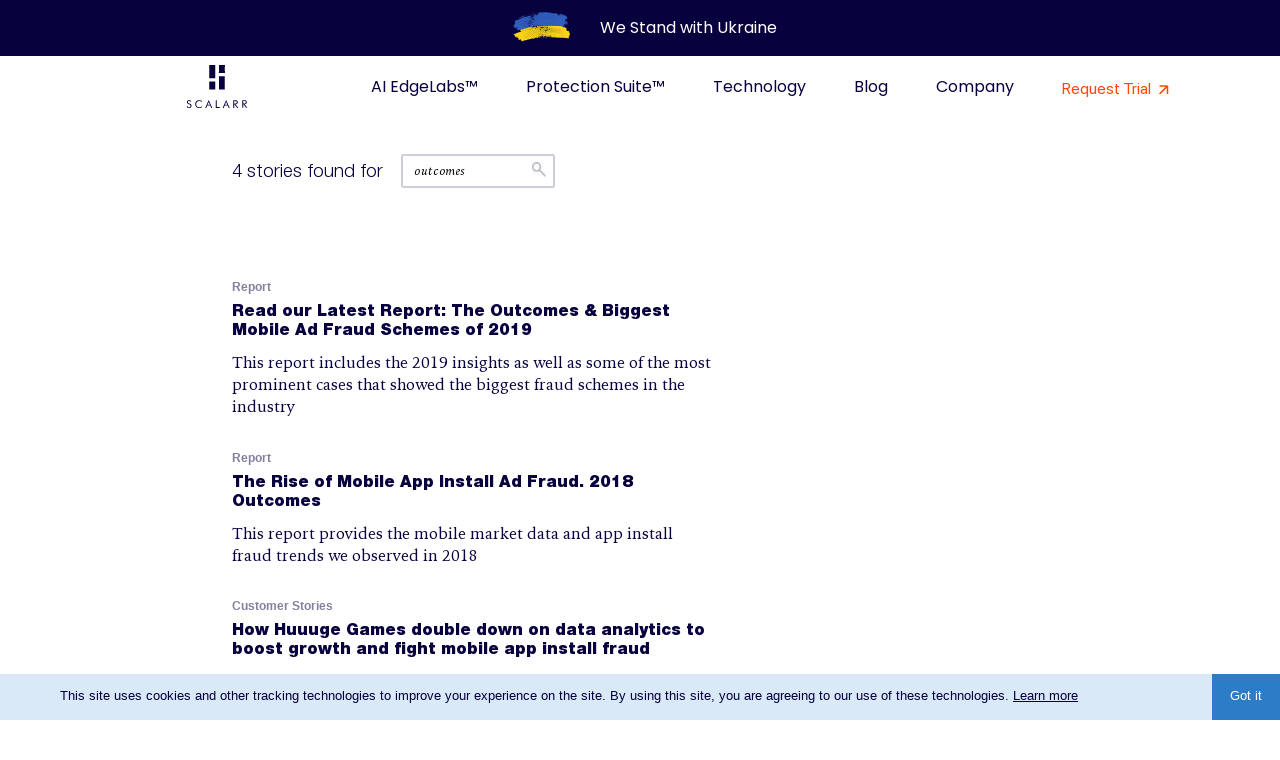

--- FILE ---
content_type: text/html; charset=utf-8
request_url: https://scalarr.io/blog/search/?q=outcomes&submit=Search
body_size: 11981
content:


<!DOCTYPE html>
<html class="no-js page-slug-blog">
    <head>
        <meta charset="utf-8" />
        <title>
                Latest Fraud Protection Insights | Scalarr Research
                
                 | Search Results for 'outcomes' keyword
            
            
                 - Scalarr
        </title>
        <link rel="apple-touch-icon" sizes="180x180" href="/static/images/apple-touch-icon.96b266d963f0.png"/>
        <link rel="icon" type="image/png" sizes="32x32" href="/static/images/favicon-32x32.57a834c322d5.png"/>
        <link rel="icon" type="image/png" sizes="16x16" href="/static/images/favicon-16x16.5c693b5972d3.png"/>
        <link rel="manifest" href="/static/images/site.44fe19b82676.webmanifest"/>
        <link rel="mask-icon" href="/static/images/safari-pinned-tab.bfd0b6461d3c.svg" color="#5bbad5"/>

        <meta name="msapplication-TileColor" content="#da532c"/>
        <meta name="theme-color" content="#ffffff"/>
        <meta name="description" content="Eager to learn about mobile ad fraud protection, anti-fraud technologies, and Scalarr? Get the latest mobile fraud cases, analytical reports and more">
         
          <meta name="viewport" content="width=device-width, initial-scale=1.0">
         

        <meta http-equiv="X-UA-Compatible" content="ie=edge">

        <meta name="twitter:card" content="summary" />
        <meta name="twitter:site" content="@Scalarr_Inc" />
        <meta name="twitter:creator" content="@Scalarr_Inc" />
        <meta name="twitter:title" content="Blog" />
        
    
        
        <meta name="twitter:image" content="https://scalarr.io/media/images/ael_big.original.png" />
    
    
        
        <meta name="twitter:image" content="https://scalarr.io/media/images/image_for_preview-01.original.jpg" />
    
    
        
        <meta name="twitter:image" content="https://scalarr.io/media/images/image_for_preview-02.original.jpg" />
    
    
        
        <meta name="twitter:image" content="https://scalarr.io/media/images/image_for_preview-03.original.jpg" />
    

    <meta name="twitter:description" content="Scalarr is an antifraud solution powered by true Machine Learning to fight the mobile app ad install fraud." />


        <meta property="og:title" content="Blog" />
        <meta property="og:type" content="article" />
        <meta property="og:description" content="Eager to learn about mobile ad fraud protection, anti-fraud technologies, and Scalarr? Get the latest mobile fraud cases, analytical reports and more" />
        <meta property="og:url" content="https://scalarr.io/blog/search/?q=outcomes&amp;submit=Search" />
        <meta property="og:site_name" content="Scalarr - Advanced Mobile Ad Fraud Detection" />

        
    
        
        <meta property="og:image" content="https://scalarr.io/media/images/ael_big.original.png" />
    
    
        
        <meta property="og:image" content="https://scalarr.io/media/images/image_for_preview-01.original.jpg" />
    
    
        
        <meta property="og:image" content="https://scalarr.io/media/images/image_for_preview-02.original.jpg" />
    
    
        
        <meta property="og:image" content="https://scalarr.io/media/images/image_for_preview-03.original.jpg" />
    

        
        <meta property="og:image" content="https://scalarr.io/static/images/logo_dark_225x225.dd2e561f6575.png" />
        <meta property="og:image" content="https://scalarr.io/media/images/header_main_image.original.jpg" />
        

        
        <link rel="stylesheet" href="/static/css/styles.01-09-01.fbb8be8e5339.css">
        <link rel="stylesheet" href="/static/css/scalarr.13-02-01.a5a3b423de6d.css">
        
            
        

        

        


    
        <meta name="robots" content="noindex, nofollow" />
    


        <!--  hubspot form blocked domains global array  -->
        <script> var formDomainsBlockList = [
            "gmail.com", "yahoo.com", "mail.ru", "ukr.net", "rambler.ru",  "meta.ua", "yandex.ru",
            "mail.com", "outlook.com", "hotmail.com", "icloud.com", "jmail.co.jp", "163.com",
            "minutemail", "minuteinbox", "cndps.com", "crazymailing.com", "urhen.com"
        ]
        </script>

    </head>

    <body class="">
<div class="section-content-stand-with-ukraine">
    <a href="/stand-with-ukraine/">
        <img alt="Scalarr Stand with Ukraine"
             src="/static/css/images/stand-with-ukraine/icon.6aac20c02727.png">
        We Stand with Ukraine
    </a>
</div>
    <div class="main-page-content-wrapper">

        

        
    <div class="general-header-wrapper">
        

<div class="header-menu-wrapper ">

  <div class="header-menu-logo">
    <a href="/" title="Home">
<svg xmlns="http://www.w3.org/2000/svg" version="1.1" viewBox="21 47 182 129">
                <path d="M 106.87 47.22 C 106.92 60.44 106.90 73.66 106.89 86.88 C 100.88 86.96 94.86 86.98 88.85 86.91 C 88.93 73.70 88.91 60.48 88.86 47.27 C 94.87 47.14 100.87 47.18 106.87 47.22 Z"
                      fill="#07023d"/>
                <path d="M 117.62 47.21 C 123.63 47.19 129.64 47.17 135.65 47.23 C 135.56 55.10 135.55 62.98 135.64 70.85 C 129.63 70.86 123.63 70.93 117.62 70.83 C 117.66 62.96 117.72 55.08 117.62 47.21 Z"
                      fill="#07023d"/>
                <path d="M 117.70 80.48 C 123.64 80.58 129.57 80.57 135.51 80.48 C 135.71 93.74 135.52 107.00 135.61 120.25 C 129.62 120.25 123.64 120.27 117.66 120.22 C 117.70 106.97 117.61 93.73 117.70 80.48 Z"
                      fill="#07023d"/>
                <path d="M 88.88 96.66 C 94.87 96.68 100.87 96.72 106.86 96.64 C 106.94 104.50 106.88 112.36 106.90 120.21 C 100.90 120.28 94.89 120.26 88.88 120.22 C 88.90 112.37 88.91 104.52 88.88 96.66 Z"
                      fill="#07023d"/>
                <g transform="matrix(1.6678817142 0 0 1.6678817142 -36.2644273646 135.8709188272)">
                    <path fill-rule="evenodd" clip-rule="evenodd"
                          d="M40.347 16.3081C41.2436 16.7035 41.9409 17.1977 42.439 17.7907C42.9371 18.3837 43.1364 19.1744 43.1364 20.0639C43.1364 21.3488 42.7379 22.3372 41.9409 23.1279C41.1439 23.9186 40.0481 24.3139 38.6534 24.3139C37.5575 24.3139 36.6609 24.0174 35.864 23.5232C35.1666 22.9302 34.6685 22.1395 34.3696 21.1512L35.864 20.4593C36.0632 21.25 36.3621 21.9418 36.8602 22.3372C37.3583 22.7325 37.956 23.0291 38.6534 23.0291C39.4504 23.0291 40.1477 22.8314 40.6458 22.3372C41.1439 21.843 41.4428 21.25 41.4428 20.4593C41.4428 19.8663 41.2436 19.2732 40.9447 18.8779C40.5462 18.3837 40.0481 17.9884 39.3507 17.6919L37.6572 17C36.7606 16.6046 36.0632 16.1105 35.5651 15.5174C35.067 14.9244 34.8677 14.2325 34.8677 13.343C34.8677 12.3546 35.2662 11.5639 35.9636 10.8721C36.6609 10.2791 37.6572 9.88371 38.753 9.88371C39.55 9.88371 40.347 10.0814 40.9447 10.3779C41.5424 10.7732 42.0405 11.2674 42.3394 11.9593L40.9447 12.8488C40.6458 12.3546 40.2473 11.9593 39.9485 11.6628C39.55 11.3663 39.1515 11.2674 38.6534 11.2674C38.0557 11.2674 37.5575 11.4651 37.1591 11.8605C36.7606 12.2558 36.5613 12.75 36.5613 13.343C36.5613 13.8372 36.7606 14.2325 37.0594 14.6279C37.3583 15.0232 37.8564 15.3198 38.4541 15.6163L40.347 16.3081ZM61.6661 13.5407C60.9688 12.8488 60.2714 12.2558 59.574 11.9593C58.7771 11.6628 57.9801 11.4651 57.0835 11.4651C56.3861 11.4651 55.5892 11.5639 54.8918 11.8605C54.1944 12.157 53.5967 12.5523 53.0986 13.1453C52.6005 13.7384 52.202 14.3314 51.9031 15.0232C51.6043 15.7151 51.5046 16.407 51.5046 17.2965C51.5046 17.8895 51.6043 18.4825 51.7039 19.0756C51.9031 19.5698 52.1024 20.0639 52.4012 20.5581C52.999 21.3488 53.5967 21.9418 54.4933 22.3372C55.2903 22.7325 56.1869 22.9302 57.0835 22.9302C57.9801 22.9302 58.7771 22.7325 59.574 22.3372C60.371 21.9418 61.0684 21.4477 61.6661 20.657V22.8314C60.9688 23.3256 60.2714 23.7209 59.4744 23.9186C58.6774 24.2151 57.8805 24.3139 56.9839 24.3139C56.2865 24.3139 55.4895 24.2151 54.7922 24.0174C54.0948 23.8198 53.3975 23.5232 52.7997 23.0291C51.8035 22.3372 51.0065 21.4477 50.5084 20.4593C50.0103 19.4709 49.7114 18.2849 49.7114 17.0988C49.7114 16.0116 49.9107 15.0232 50.2096 14.2325C50.608 13.343 51.1062 12.5523 51.8035 11.8605C52.5009 11.1686 53.2978 10.6744 54.1944 10.3779C55.091 10.0814 55.9876 9.88371 56.9839 9.88371C57.7808 9.88371 58.5778 9.98255 59.2752 10.2791C60.0721 10.4767 60.7695 10.8721 61.4669 11.3663V13.5407H61.6661ZM74.0193 13.2442L71.8276 18.2849H76.2109L74.0193 13.2442ZM74.0193 9.68604L80.3951 24.0174H78.6019L76.8087 19.7674H71.3295L69.5363 24.0174H67.7431L74.0193 9.68604ZM86.8705 24.0174V10.1802H88.5641V22.436H93.8441V24.0174H86.8705ZM105.301 13.2442L103.109 18.2849H107.492L105.301 13.2442ZM105.301 9.68604L111.676 24.0174H109.883L108.09 19.7674H102.611L100.818 24.0174H99.0244L105.301 9.68604ZM118.252 24.0174V10.1802H121.539C122.436 10.1802 123.133 10.2791 123.631 10.3779C124.03 10.4767 124.428 10.6744 124.827 10.8721C125.225 11.1686 125.524 11.6628 125.823 12.157C126.022 12.6512 126.122 13.2442 126.122 13.936C126.122 15.0232 125.823 15.9128 125.125 16.5058C124.528 17.0988 123.531 17.3953 122.336 17.3953H122.037L127.317 24.0174H125.225L120.144 17.3953H119.945V24.0174H118.252ZM119.845 11.5639V16.2093H121.141C122.436 16.2093 123.332 16.0116 123.731 15.7151C124.129 15.4186 124.428 14.8256 124.428 14.0349C124.428 13.1453 124.229 12.5523 123.731 12.157C123.233 11.7616 122.436 11.6628 121.141 11.6628H119.845V11.5639ZM134.49 23.8198V9.98255H137.777C138.674 9.98255 139.371 10.0814 139.87 10.1802C140.268 10.2791 140.666 10.4767 141.065 10.6744C141.463 10.9709 141.762 11.4651 142.061 11.9593C142.26 12.4535 142.36 13.0465 142.36 13.7384C142.36 14.8256 142.061 15.7151 141.364 16.3081C140.766 16.9012 139.77 17.1977 138.574 17.1977H138.276L143.556 23.8198H141.364L136.283 17.1977H136.084V23.8198H134.49ZM136.084 11.3663V16.0116H137.379C138.674 16.0116 139.571 15.8139 139.969 15.5174C140.368 15.2209 140.666 14.6279 140.666 13.8372C140.666 12.9477 140.467 12.3546 139.969 11.9593C139.471 11.5639 138.674 11.4651 137.379 11.4651H136.084V11.3663Z"
                          fill="#07023E"/>
                </g>

            </svg>
   </a>
  </div>

  <div class="burger-menu-button">
    <svg class="burger-menu-button-open" viewBox="0 0 32 32" fill="none" xmlns="http://www.w3.org/2000/svg">
      <path d="M4 20H20M4 12H28" stroke="#07023E" stroke-width="2"/>
    </svg>
    <svg class="burger-menu-button-close" viewBox="0 0 32 32" fill="none" xmlns="http://www.w3.org/2000/svg">
      <path d="M24 8L8 24M8 8L24 24" stroke="#07023E" stroke-width="2"/>
    </svg>
  </div>

  <div class="header-menu-item header-menu-item-technology">
    <a class="header-menu-item-main-link" href="https://edgelabs.ai/">AI EdgeLabs™</a>
  </div>

  <div class="header-menu-item header-menu-item-technology">
    <a class="header-menu-item-main-link" href="/protection-suite/">Protection Suite™</a>
  </div>

  <div class="header-menu-item header-menu-item-technology">
    <a class="header-menu-item-main-link" href="/technology-overview/">
      Technology
    </a>
    <div class="header-menu-item-mobile-opener">
      <svg viewBox="0 0 20 20" fill="none" xmlns="http://www.w3.org/2000/svg">
        <path d="M5 7.5L10 12.5L15 7.5" stroke="#07023E" stroke-width="2"/>
      </svg>
    </div>
    <div class="header-menu-item-sub">
      <div class="header-menu-item-sub-container">

        <div class="header-menu-item-sub-item">
          <a href="/technology-overview/scalarr-neural-networks/">
            <div class="header-menu-item-sub-item-logo">
              <svg viewBox="0 0 32 32" fill="none" xmlns="http://www.w3.org/2000/svg">
                <path d="M6.99997 9L12.7778 6M14.5 8.5L6.11111 20M7.5 21.5L13.3333 16.8571M12.7778 14L6.66664 11.7143M6.11108 13.5L13.3333 24.2857M12.7778 26L7.5 23.5M17.7778 24.2857L24.5 18M23.8889 15.1429L18.5 15.5M25 12.8571L18.5 7" stroke="#FF4800"/>
                <circle cx="5.5" cy="10.5" r="3.5" fill="#07023E"/>
                <circle cx="15.5" cy="5.5" r="3.5" fill="#07023E"/>
                <circle cx="5.5" cy="22.5" r="3.5" fill="#07023E"/>
                <circle cx="15.5" cy="26.5" r="3.5" fill="#07023E"/>
                <circle cx="15.5" cy="15.5" r="3.5" fill="#07023E"/>
                <circle cx="26.5" cy="15.5" r="3.5" fill="#07023E"/>
              </svg>
            </div>
            <div class="header-menu-item-sub-item-title">
              Scalarr Neural Networks
            </div>
            <div class="header-menu-item-sub-item-text">
              The power of neural networks against<br>
              fraudsters and how we use it
            </div>
          </a>
        </div>

        <div class="header-menu-item-sub-item">
          <a href="/technology-overview/unsupervised-machine-learning/">
            <div class="header-menu-item-sub-item-logo">
              <svg viewBox="0 0 32 32" fill="none" xmlns="http://www.w3.org/2000/svg">
                <circle cx="12.0754" cy="5.93237" r="3" fill="#07023E" stroke="#07023E"/>
                <circle cx="6.57547" cy="16" r="3" fill="#07023E" stroke="#07023E"/>
                <circle cx="12.0754" cy="26.0676" r="3" fill="#07023E" stroke="#07023E"/>
                <rect x="19.1297" y="2.43237" width="9.79483" height="27.1353" rx="1" fill="#FF4800"/>
              </svg>
            </div>
            <div class="header-menu-item-sub-item-title">
              Unsupervised ML
            </div>
            <div class="header-menu-item-sub-item-text">
              Automated, personalized machine learning<br>
              models that detect any fraud patterns
            </div>
          </a>
        </div>

        <div class="header-menu-item-sub-item">
          <a href="/technology-overview/semi-supervised-machine-learning/">
            <div class="header-menu-item-sub-item-logo">
              <svg viewBox="0 0 32 32" fill="none" xmlns="http://www.w3.org/2000/svg">
                <rect x="3.15266" y="12.7423" width="6.47758" height="6.5154" rx="3.23879" fill="#FF4800"/>
                <rect x="13.9541" y="12.7423" width="6.47758" height="6.5154" rx="3.23879" fill="#07023E"/>
                <rect x="3.15266" y="22.2577" width="6.47758" height="6.5154" rx="3.23879" fill="#07023E"/>
                <rect x="13.9541" y="22.2577" width="6.47758" height="6.5154" rx="3.23879" fill="#FF4800"/>
                <rect x="3.15266" y="3.22691" width="6.47758" height="6.5154" rx="3.23879" fill="#07023E"/>
                <rect x="22.3698" y="3.22691" width="6.47758" height="6.5154" rx="3.23879" fill="#FF4800"/>
              </svg>
            </div>
            <div class="header-menu-item-sub-item-title">
              Semi-Supervised ML
            </div>
            <div class="header-menu-item-sub-item-text">
              Large-scale machine learning without<br>
              sacrificing anti-fraud accuracy
            </div>
          </a>
        </div>

        <div class="header-menu-item-sub-item">
          <a href="/technology-overview/key-knowledge-database/">
            <div class="header-menu-item-sub-item-logo">
              <svg viewBox="0 0 32 32" fill="none" xmlns="http://www.w3.org/2000/svg">
                <rect x="5.91891" y="21" width="20.1622" height="4" rx="1" fill="#FF4800"/>
                <rect x="5.91891" y="14" width="20.1622" height="4" rx="1" fill="#07023E"/>
                <rect x="5.91891" y="7" width="20.1622" height="4" rx="1" fill="#FF4800"/>
              </svg>
            </div>
            <div class="header-menu-item-sub-item-title">
              Key Knowledge Database
            </div>
            <div class="header-menu-item-sub-item-text">
              Maximum accuracy and deeper<br>
              understanding of the fraud crime rings
            </div>
          </a>
        </div>

      </div>
    </div>
  </div>

  <div class="header-menu-item header-menu-item-blog">
    <a class="header-menu-item-main-link" href="/blog/">
      Blog
    </a>
    <div class="header-menu-item-mobile-opener">
      <svg viewBox="0 0 20 20" fill="none" xmlns="http://www.w3.org/2000/svg">
        <path d="M5 7.5L10 12.5L15 7.5" stroke="#07023E" stroke-width="2"/>
      </svg>
    </div>
    <div class="header-menu-item-sub">
      <div class="header-menu-item-sub-container">

        <div class="header-menu-item-sub-item">
          <a href="/blog/">
            <div class="header-menu-item-sub-item-logo">
              <svg viewBox="0 0 32 32" fill="none" xmlns="http://www.w3.org/2000/svg">
                <rect x="5" y="4" width="11" height="11" rx="5.5" fill="#07023E"/>
                <rect x="18" y="4" width="12" height="12" rx="1" fill="#FF4800"/>
                <rect x="5" y="18" width="25" height="4" rx="1" fill="#07023E"/>
                <path d="M16.9136 31C13.0953 31 10 27.9047 10 24.0864C10 24.0387 10.0387 24 10.0864 24L23.9136 24C23.9613 24 24 24.0387 24 24.0864C24 27.9047 20.9047 31 17.0864 31L16.9136 31Z" fill="#FF4800"/>
              </svg>
            </div>
            <div class="header-menu-item-sub-item-title">
              All topics
            </div>
            <div class="header-menu-item-sub-item-text">
              Latest articles, news, and insights<br>
              from the world of advertising security
            </div>
          </a>
        </div>

        <div class="header-menu-item-sub-item">
          <a href="/blog/ios14-insights/">
            <div class="header-menu-item-sub-item-logo">
              <svg viewBox="0 0 32 32" fill="none" xmlns="http://www.w3.org/2000/svg">
                <path d="M8 4C8 2.89543 8.89543 2 10 2H22C23.1046 2 24 2.89543 24 4V27C24 28.1046 23.1046 29 22 29H10C8.89543 29 8 28.1046 8 27V4Z" fill="#FF4800"/>
                <path d="M17 7C17 6.44771 17.4492 5.99524 17.9993 6.04478C23.277 6.52002 27.48 10.723 27.9552 16.0007C28.0048 16.5508 27.5523 17 27 17H18C17.4477 17 17 16.5523 17 16V7Z" fill="#07023E"/>
                <rect x="20" y="21" width="4" height="15" rx="1" transform="rotate(90 20 21)" fill="#07023E"/>
              </svg>
            </div>
            <div class="header-menu-item-sub-item-title">
              iOS 14.5 Insights
            </div>
            <div class="header-menu-item-sub-item-text">
              Fresh updates, tips, and guidelines<br>
              about iOS 14.5 and SKAdNetwork
            </div>
          </a>
        </div>

        <div class="header-menu-item-sub-item">
          <a href="/blog/articles/">
            <div class="header-menu-item-sub-item-logo">
              <svg viewBox="0 0 32 32" fill="none" xmlns="http://www.w3.org/2000/svg">
                <rect x="4.93738" y="5.38678" width="7.10825" height="7.14976" rx="1" fill="#FF4800"/>
                <rect x="4.93738" y="22.2238" width="22.1252" height="4.38945" rx="1" fill="#FF4800"/>
                <rect x="4.93738" y="15.1855" width="22.1252" height="4.38945" rx="1" fill="#07023E"/>
                <rect x="14.0477" y="6.76691" width="13.0148" height="4.38945" rx="1" fill="#07023E"/>
              </svg>
            </div>
            <div class="header-menu-item-sub-item-title">
              Articles
            </div>
            <div class="header-menu-item-sub-item-text">
              Everything you need to know about<br>
              ad fraud and how to fight it
            </div>
          </a>
        </div>

        <div class="header-menu-item-sub-item">
          <a href="/blog/customer-stories/">
            <div class="header-menu-item-sub-item-logo">
              <svg viewBox="0 0 32 32" fill="none" xmlns="http://www.w3.org/2000/svg">
                <rect x="14" y="5" width="3" height="11" rx="1" transform="rotate(90 14 5)" fill="#FF4800"/>
                <rect x="14" y="10.5" width="3" height="11" rx="1" transform="rotate(90 14 10.5)" fill="#FF4800"/>
                <path d="M14 26C14 26.5523 13.5508 27.0048 13.0007 26.9552C7.72301 26.48 3.52002 22.277 3.04478 16.9993C2.99524 16.4492 3.44771 16 4 16L13 16C13.5523 16 14 16.4477 14 17L14 26Z" fill="#07023E"/>
                <path d="M29 16C29 21.7383 24.6061 26.4504 18.9993 26.9552C18.4492 27.0048 18 26.5523 18 26L18 16L29 16Z" fill="#07023E"/>
                <path d="M18 6.00002C18 5.44773 18.4492 4.99526 18.9993 5.04479C24.6061 5.54967 29 10.2617 29 16L18 16V6.00002Z" fill="#07023E"/>
              </svg>
            </div>
            <div class="header-menu-item-sub-item-title">
              Customer stories
            </div>
            <div class="header-menu-item-sub-item-text">
              Read how companies like yours use<br>
              Scalarr’s solutions and save budget
            </div>
          </a>
        </div>

        <div class="header-menu-item-sub-item">
          <a href="/blog/news/">
            <div class="header-menu-item-sub-item-logo">
              <svg viewBox="0 0 32 32" fill="none" xmlns="http://www.w3.org/2000/svg">
                <rect x="8" y="9" width="16" height="16" rx="8" fill="#07023E"/>
                <rect y="15" width="4" height="4" rx="1" fill="#FF4800"/>
                <rect x="28" y="9" width="4" height="16" rx="1" fill="#FF4800"/>
              </svg>
            </div>
            <div class="header-menu-item-sub-item-title">
              News
            </div>
            <div class="header-menu-item-sub-item-text">
              Latest news about our products,<br>
              functionality updates and newest releases
            </div>
          </a>
        </div>

        <div class="header-menu-item-sub-item">
          <a href="/blog/interviews/">
            <div class="header-menu-item-sub-item-logo">
              <svg viewBox="0 0 32 32" fill="none" xmlns="http://www.w3.org/2000/svg">
                <rect x="9" y="9" width="14" height="14" rx="7" fill="#07023E"/>
                <rect x="6.24261" y="21" width="6" height="6" rx="1" transform="rotate(45 6.24261 21)" fill="#FF4800"/>
                <rect x="25.2426" y="2" width="6" height="6" rx="1" transform="rotate(45 25.2426 2)" fill="#FF4800"/>
              </svg>
            </div>
            <div class="header-menu-item-sub-item-title">
              Interviews
            </div>
            <div class="header-menu-item-sub-item-text">
              Experts, executives, and clients talk<br>
              about the mobile security landscape
            </div>
          </a>
        </div>

        <div class="header-menu-item-sub-item">
          <a href="/blog/reports/">
            <div class="header-menu-item-sub-item-logo">
              <svg viewBox="0 0 32 32" fill="none" xmlns="http://www.w3.org/2000/svg">
                <rect x="17.5406" y="8.66418" width="10" height="5" rx="1" fill="#07023E"/>
                <rect x="4.45944" y="26.3358" width="23.0811" height="4" rx="1" fill="#FF4800"/>
                <rect x="4.45944" y="1.66418" width="23.0811" height="4" rx="1" fill="#FF4800"/>
                <rect x="17.5406" y="15.6642" width="10" height="8" rx="1" fill="#07023E"/>
                <path d="M15.5406 17.1642C15.5406 20.2018 13.0781 22.6642 10.0406 22.6642C7.00299 22.6642 4.54056 20.2018 4.54056 17.1642C4.54056 14.1266 7.00299 11.6642 10.0406 11.6642C13.0781 11.6642 15.5406 14.1266 15.5406 17.1642Z" fill="#07023E"/>
                <path d="M11.0406 11.6642C11.0406 11.1119 11.4922 10.6547 12.0355 10.754C14.2754 11.1632 16.0415 12.9293 16.4508 15.1692C16.5501 15.7125 16.0928 16.1642 15.5406 16.1642H12.0406C11.4883 16.1642 11.0406 15.7165 11.0406 15.1642V11.6642Z" fill="#FF4800"/>
              </svg>
            </div>
            <div class="header-menu-item-sub-item-title">
              Reports
            </div>
            <div class="header-menu-item-sub-item-text">
              Dive deep into the world of ad fraud<br>
              with our reports based on real data
            </div>
          </a>
        </div>

      </div>
    </div>
  </div>

  <div class="header-menu-item header-menu-item-company">
    <a class="header-menu-item-main-link" href="/about-us/">
      Company
    </a>
    <div class="header-menu-item-mobile-opener">
      <svg viewBox="0 0 20 20" fill="none" xmlns="http://www.w3.org/2000/svg">
        <path d="M5 7.5L10 12.5L15 7.5" stroke="#07023E" stroke-width="2"/>
      </svg>
    </div>
    <div class="header-menu-item-sub">
      <div class="header-menu-item-sub-container">

        <div class="header-menu-item-sub-item">
          <a href="/about-us/">
            <div class="header-menu-item-sub-item-logo">
              <svg viewBox="0 0 32 32" fill="none" xmlns="http://www.w3.org/2000/svg">
                <rect x="12.9717" y="5.32349" width="9.10997" height="10.9127" rx="1" transform="rotate(90 12.9717 5.32349)" fill="#FF4800"/>
                <rect x="29.9411" y="17.5665" width="9.10997" height="6.37767" rx="1" transform="rotate(90 29.9411 17.5665)" fill="#FF4800"/>
                <rect x="20.0328" y="17.5665" width="9.10997" height="17.9739" rx="1" transform="rotate(90 20.0328 17.5665)" fill="#07023E"/>
                <rect x="29.9411" y="5.32349" width="9.10997" height="13.4388" rx="1" transform="rotate(90 29.9411 5.32349)" fill="#07023E"/>
              </svg>
            </div>
            <div class="header-menu-item-sub-item-title">
              About Us
            </div>
            <div class="header-menu-item-sub-item-text">
              Learn more about Scalarr, our team, and<br>
              how we got where we are now
            </div>
          </a>
        </div>

        <div class="header-menu-item-sub-item">
          <a href="/about-us/careers/">
            <div class="header-menu-item-sub-item-logo">
              <svg viewBox="0 0 32 32" fill="none" xmlns="http://www.w3.org/2000/svg">
                <rect x="6.0296" y="6.02966" width="19.9408" height="19.9408" rx="9.9704" fill="#FF4800"/>
                <rect x="18.3431" y="18.7532" width="11" height="11" rx="5.5" fill="#07023E"/>
                <rect x="2.65689" y="2.24683" width="12" height="12" rx="1" fill="#07023E"/>
              </svg>
            </div>
            <div class="header-menu-item-sub-item-title">
              Careers
            </div>
            <div class="header-menu-item-sub-item-text">
              Want to join our team? We’re always looking<br>
              for talented people, so drop us a line!
            </div>
          </a>
        </div>

      </div>
    </div>
  </div>

  <div class="header-menu-item header-menu-item-request-trial">
    <a href="/ps_application_form/" class="open-request-trial">
      Request Trial
      <svg viewBox="0 0 24 25" fill="none" xmlns="http://www.w3.org/2000/svg">
        <path d="M7 17.5L17 7.5M17 7.5H7M17 7.5V17.5" stroke="#FF4800" stroke-width="2"/>
      </svg>
    </a>
  </div>

</div>

    </div>


        

        
    

        
        
            <div class="page-content-wrapper search-content-wrapper research clear">
                <div class="container">
                    <div class="search-head-wrapper">
                        
                            <h1 class="page-title">
                                4
                                stories
                                found for
                            </h1>
                        
                        <div class="search-wrapper">
                            
<form action="/blog/search/" id="search"  role="search" method="get">
    <input type="text" name="q" placeholder="Search" value="outcomes" class="search-field">
    <input type="submit" value="">
</form>

                        </div>
                    </div>
                    <div class="posts-wrapper">
                        
                        



    
        <div class="post">
            <div class="post-meta">
                <div class="post-category">
                    Report
                </div>
            </div>
            <h2 class="post-title"><a href="/blog/reports/outcomes-and-biggest-mobile-ad-fraud-schemes-2019/">Read our Latest Report: The Outcomes &amp; Biggest Mobile Ad Fraud Schemes of 2019</a></h2>
            
                
            
                
                    <div class="post-excerpt">
                        This report includes the 2019 insights as well as some of the most prominent cases that showed the biggest fraud schemes in the industry
                    </div>
                
            
                
            
        </div>
    




                        
                        



    
        <div class="post">
            <div class="post-meta">
                <div class="post-category">
                    Report
                </div>
            </div>
            <h2 class="post-title"><a href="/blog/reports/the-rise-of-mobile-app-install-ad-fraud-2018-outcomes/">The Rise of Mobile App Install Ad Fraud. 2018 Outcomes</a></h2>
            
                
            
                
                    <div class="post-excerpt">
                        This report provides the mobile market
data and app install fraud trends we
observed in 2018
                    </div>
                
            
                
            
        </div>
    




                        
                        



    <div class="post-with-quote">
        <div class="post">
            <div class="post-meta">
                <div class="post-category">
                    Customer Stories
                </div>
            </div>
            <h2 class="post-title"><a href="/blog/customer-stories/how-huuuge-games-double-down-data-analytics-boost-growth-and-fight-mobile-app-install-fraud/">How Huuuge Games double down on data analytics to boost growth and fight mobile app install fraud</a></h2>
           
                
            
                
            
                
                    <div class="post-excerpt">
                        There is less room for &quot;gut feelings&quot; and applying old learning to the ever-changing mobile landscape
                    </div>
                
            
                
            
                
            
                
            
                
            
                
            
                
            
                
            
                
            
                
            
        </div>

        

    </div>




                        
                        



    
        <div class="post">
            <div class="post-meta">
                <div class="post-category">
                    Article
                </div>
            </div>
            <h2 class="post-title"><a href="/blog/articles/what-are-the-mixes-and-how-to-identify-this-type-of-app-install-fraud/">What are the “Mixes” and how to identify this type of app install fraud</a></h2>
            
                
            
                
                    <div class="post-excerpt">
                        The general principle of “mixes” grounds on the conscious use of several various types of fraud to get over the known protection measures of fraud detection tools
                    </div>
                
            
                
            
                
            
                
            
                
            
                
            
        </div>
    




                        
                        <div class="pagination">
                            
                        </div>
                    </div>
                </div>
            </div>
        

<div class="read-also-wrapper">
    <div class="container clear">
        <div class="container-title-wrapper">
            <span class="read-also-title">Read also:</span>
            <div class="search-wrapper search-wrapper-read-also">
                
<form role="search" id="search" class="hidden"  action="/blog/search/" method="get">
    <input type="text" name="q" class="search-field" placeholder="Search" title="Search for:" />
    <input type="submit" value="">
</form>
<span class="open-search"></span>
            </div>
        </div>
        <div class="articles-wrapper">
            <div class="article col-50">
                <div class="article-title-wrapper">
                    <h3><a href="/blog/articles/why-mobile-advertisers-should-push-machine-learning-based-fraud-detection/">Why Mobile Advertisers Should Push For Machine Learning-Based Fraud Detection</a></h3>
                </div>
                <div class="description">
                    
                        
                    
                        
                            <p>The only solution for mobile advertisers is to partner with anti-fraud tools that make use of powerful and intelligent technologies such as machine...</p>
                        
                    
                </div>
            </div>
            <div class="article col-50">
                <div class="article-title-wrapper">
                    <h3><a href="/blog/interviews/scalarr-and-the-future-of-fraud-detection-interview-with-scalarr-founders/">Scalarr and the Future of Fraud Detection: Q&amp;A with Scalarr Founders Inna Ushakova and Yuriy Yashunin</a></h3>
                </div>
                <div class="description">
                     
                        
                    
                        
                            <p>The road to Scalarr&#39;s foundation was paved with challenges and opportunities and in this in-depth conversation, you&#39;ll learn the story of Scalarr f...</p>
                        
                    
                        
                    
                        
                    
                        
                    
                        
                    
                        
                    
                        
                    
                        
                    
                        
                    
                        
                    
                        
                    
                        
                    
                        
                    
                        
                    
                        
                    
                        
                    
                        
                    
                        
                    
                        
                    
                        
                    
                        
                    
                        
                    
                        
                    
                </div>
            </div>
        </div>
    </div>
</div>

        
        
    
    <div id="contact-us" class="contact-us-wrapper clear">
        <div class="container">
            
                <div class="form-wrapper">
                    <h3>Contact Us</h3>
                    <form class="contact-form clearfix" action="" id="contactForm" novalidate>
                        
                        <div class="col-33">
                            <div class="field-group">
                                
                                <label for="name">Name (how we can address you)</label>
                                <input type="text" placeholder="John Adams" id="name" required="" class="required">
                            </div>
                            <div class="field-group">
                                
                                <label for="company">Company you represent</label>
                                <input type="text" placeholder="" id="company" required="" class="required">
                            </div>
                            <div class="field-group">
                                
                                <label for="email">Email so we can get back to you</label>
                                <input type="email" placeholder="name@email.com" id="email" required="" class="required validate-email">
                                <span class="email-domain-error">*please enter your work e-mail</span>
                            </div>
                        </div>
                        <div class="col-33">
                            
                            <div class="field-group field-group--message">
                                <label for="message">Message</label>
                                <textarea id="message" required="" class="required"></textarea>
                            </div>
                        </div>
                        <div class="col-33">
                            <p class="terms-conditions">By submitting a form via this website, you consent that your contact can be used for the purpose of contacting you, responding to your query or directing you to the appropriate person within Scalarr.</p>
                            <button class="btn btn-small">Send</button>
                        </div>
                    </form>
                </div>
                <div class="success-message">
                    <div class="rich-text"><h3>Thank you!</h3><p>We have received your request and will be in touch shortly.</p></div>
                </div>
            
        </div>
    </div>


        
            


<div class="footer-wrapper clear">

    <div class="footer-top-container">

        <div class="footer-top-logo">
            <a href="/" title="Home">
                <svg xmlns="http://www.w3.org/2000/svg" version="1.1" viewBox="21 47 182 129">
                <path d="M 106.87 47.22 C 106.92 60.44 106.90 73.66 106.89 86.88 C 100.88 86.96 94.86 86.98 88.85 86.91 C 88.93 73.70 88.91 60.48 88.86 47.27 C 94.87 47.14 100.87 47.18 106.87 47.22 Z"
                      fill="#07023d"/>
                <path d="M 117.62 47.21 C 123.63 47.19 129.64 47.17 135.65 47.23 C 135.56 55.10 135.55 62.98 135.64 70.85 C 129.63 70.86 123.63 70.93 117.62 70.83 C 117.66 62.96 117.72 55.08 117.62 47.21 Z"
                      fill="#07023d"/>
                <path d="M 117.70 80.48 C 123.64 80.58 129.57 80.57 135.51 80.48 C 135.71 93.74 135.52 107.00 135.61 120.25 C 129.62 120.25 123.64 120.27 117.66 120.22 C 117.70 106.97 117.61 93.73 117.70 80.48 Z"
                      fill="#07023d"/>
                <path d="M 88.88 96.66 C 94.87 96.68 100.87 96.72 106.86 96.64 C 106.94 104.50 106.88 112.36 106.90 120.21 C 100.90 120.28 94.89 120.26 88.88 120.22 C 88.90 112.37 88.91 104.52 88.88 96.66 Z"
                      fill="#07023d"/>
                <g transform="matrix(1.6678817142 0 0 1.6678817142 -36.2644273646 135.8709188272)">
                    <path fill-rule="evenodd" clip-rule="evenodd"
                          d="M40.347 16.3081C41.2436 16.7035 41.9409 17.1977 42.439 17.7907C42.9371 18.3837 43.1364 19.1744 43.1364 20.0639C43.1364 21.3488 42.7379 22.3372 41.9409 23.1279C41.1439 23.9186 40.0481 24.3139 38.6534 24.3139C37.5575 24.3139 36.6609 24.0174 35.864 23.5232C35.1666 22.9302 34.6685 22.1395 34.3696 21.1512L35.864 20.4593C36.0632 21.25 36.3621 21.9418 36.8602 22.3372C37.3583 22.7325 37.956 23.0291 38.6534 23.0291C39.4504 23.0291 40.1477 22.8314 40.6458 22.3372C41.1439 21.843 41.4428 21.25 41.4428 20.4593C41.4428 19.8663 41.2436 19.2732 40.9447 18.8779C40.5462 18.3837 40.0481 17.9884 39.3507 17.6919L37.6572 17C36.7606 16.6046 36.0632 16.1105 35.5651 15.5174C35.067 14.9244 34.8677 14.2325 34.8677 13.343C34.8677 12.3546 35.2662 11.5639 35.9636 10.8721C36.6609 10.2791 37.6572 9.88371 38.753 9.88371C39.55 9.88371 40.347 10.0814 40.9447 10.3779C41.5424 10.7732 42.0405 11.2674 42.3394 11.9593L40.9447 12.8488C40.6458 12.3546 40.2473 11.9593 39.9485 11.6628C39.55 11.3663 39.1515 11.2674 38.6534 11.2674C38.0557 11.2674 37.5575 11.4651 37.1591 11.8605C36.7606 12.2558 36.5613 12.75 36.5613 13.343C36.5613 13.8372 36.7606 14.2325 37.0594 14.6279C37.3583 15.0232 37.8564 15.3198 38.4541 15.6163L40.347 16.3081ZM61.6661 13.5407C60.9688 12.8488 60.2714 12.2558 59.574 11.9593C58.7771 11.6628 57.9801 11.4651 57.0835 11.4651C56.3861 11.4651 55.5892 11.5639 54.8918 11.8605C54.1944 12.157 53.5967 12.5523 53.0986 13.1453C52.6005 13.7384 52.202 14.3314 51.9031 15.0232C51.6043 15.7151 51.5046 16.407 51.5046 17.2965C51.5046 17.8895 51.6043 18.4825 51.7039 19.0756C51.9031 19.5698 52.1024 20.0639 52.4012 20.5581C52.999 21.3488 53.5967 21.9418 54.4933 22.3372C55.2903 22.7325 56.1869 22.9302 57.0835 22.9302C57.9801 22.9302 58.7771 22.7325 59.574 22.3372C60.371 21.9418 61.0684 21.4477 61.6661 20.657V22.8314C60.9688 23.3256 60.2714 23.7209 59.4744 23.9186C58.6774 24.2151 57.8805 24.3139 56.9839 24.3139C56.2865 24.3139 55.4895 24.2151 54.7922 24.0174C54.0948 23.8198 53.3975 23.5232 52.7997 23.0291C51.8035 22.3372 51.0065 21.4477 50.5084 20.4593C50.0103 19.4709 49.7114 18.2849 49.7114 17.0988C49.7114 16.0116 49.9107 15.0232 50.2096 14.2325C50.608 13.343 51.1062 12.5523 51.8035 11.8605C52.5009 11.1686 53.2978 10.6744 54.1944 10.3779C55.091 10.0814 55.9876 9.88371 56.9839 9.88371C57.7808 9.88371 58.5778 9.98255 59.2752 10.2791C60.0721 10.4767 60.7695 10.8721 61.4669 11.3663V13.5407H61.6661ZM74.0193 13.2442L71.8276 18.2849H76.2109L74.0193 13.2442ZM74.0193 9.68604L80.3951 24.0174H78.6019L76.8087 19.7674H71.3295L69.5363 24.0174H67.7431L74.0193 9.68604ZM86.8705 24.0174V10.1802H88.5641V22.436H93.8441V24.0174H86.8705ZM105.301 13.2442L103.109 18.2849H107.492L105.301 13.2442ZM105.301 9.68604L111.676 24.0174H109.883L108.09 19.7674H102.611L100.818 24.0174H99.0244L105.301 9.68604ZM118.252 24.0174V10.1802H121.539C122.436 10.1802 123.133 10.2791 123.631 10.3779C124.03 10.4767 124.428 10.6744 124.827 10.8721C125.225 11.1686 125.524 11.6628 125.823 12.157C126.022 12.6512 126.122 13.2442 126.122 13.936C126.122 15.0232 125.823 15.9128 125.125 16.5058C124.528 17.0988 123.531 17.3953 122.336 17.3953H122.037L127.317 24.0174H125.225L120.144 17.3953H119.945V24.0174H118.252ZM119.845 11.5639V16.2093H121.141C122.436 16.2093 123.332 16.0116 123.731 15.7151C124.129 15.4186 124.428 14.8256 124.428 14.0349C124.428 13.1453 124.229 12.5523 123.731 12.157C123.233 11.7616 122.436 11.6628 121.141 11.6628H119.845V11.5639ZM134.49 23.8198V9.98255H137.777C138.674 9.98255 139.371 10.0814 139.87 10.1802C140.268 10.2791 140.666 10.4767 141.065 10.6744C141.463 10.9709 141.762 11.4651 142.061 11.9593C142.26 12.4535 142.36 13.0465 142.36 13.7384C142.36 14.8256 142.061 15.7151 141.364 16.3081C140.766 16.9012 139.77 17.1977 138.574 17.1977H138.276L143.556 23.8198H141.364L136.283 17.1977H136.084V23.8198H134.49ZM136.084 11.3663V16.0116H137.379C138.674 16.0116 139.571 15.8139 139.969 15.5174C140.368 15.2209 140.666 14.6279 140.666 13.8372C140.666 12.9477 140.467 12.3546 139.969 11.9593C139.471 11.5639 138.674 11.4651 137.379 11.4651H136.084V11.3663Z"
                          fill="#07023E"/>
                </g>

            </svg>
            </a>
            <div class="footer-top-social">
                <a href="https://www.facebook.com/scalarr/">
                    <svg viewBox="0 0 20 20" fill="none" xmlns="http://www.w3.org/2000/svg">
                        <path d="M14.9993 0.00416134L12.4058 0C9.49202 0 7.60902 1.9319 7.60902 4.92203V7.19141H5.00132C4.77598 7.19141 4.59351 7.37409 4.59351 7.59943V10.8875C4.59351 11.1128 4.77619 11.2953 5.00132 11.2953H7.60902V19.5922C7.60902 19.8175 7.79149 20 8.01683 20H11.4191C11.6445 20 11.8269 19.8173 11.8269 19.5922V11.2953H14.876C15.1013 11.2953 15.2838 11.1128 15.2838 10.8875L15.285 7.59943C15.285 7.49123 15.2419 7.38762 15.1656 7.31105C15.0892 7.23448 14.9852 7.19141 14.877 7.19141H11.8269V5.26763C11.8269 4.34298 12.0473 3.87358 13.2518 3.87358L14.9989 3.87295C15.2241 3.87295 15.4065 3.69027 15.4065 3.46514V0.411972C15.4065 0.187052 15.2243 0.00457747 14.9993 0.00416134Z" fill="#07023E"/>
                    </svg>
                </a>
                <a href="https://www.linkedin.com/company/scalarr">
                    <svg viewBox="0 0 20 20" fill="none" xmlns="http://www.w3.org/2000/svg">
                        <g clip-path="url(#social_network_links_2)">
                            <path d="M19.9953 20V19.9991H20.0003V12.6641C20.0003 9.07581 19.2278 6.31165 15.0328 6.31165C13.0161 6.31165 11.6628 7.41831 11.1103 8.46748H11.052V6.64665H7.07446V19.9991H11.2161V13.3875C11.2161 11.6466 11.5461 9.96331 13.702 9.96331C15.8261 9.96331 15.8578 11.95 15.8578 13.4991V20H19.9953Z" fill="#07023E"/>
                            <path d="M0.330322 6.64746H4.47699V20H0.330322V6.64746Z" fill="#07023E"/>
                            <path d="M2.40191 0C1.07608 0 0.000244141 1.07583 0.000244141 2.40167C0.000244141 3.7275 1.07608 4.82583 2.40191 4.82583C3.72774 4.82583 4.80358 3.7275 4.80358 2.40167C4.80274 1.07583 3.72691 0 2.40191 0V0Z" fill="#07023E"/>
                        </g>
                        <defs>
                            <clipPath id="social_network_links_2">
                                <rect width="20" height="20" fill="white" transform="translate(0.000244141)"/>
                            </clipPath>
                        </defs>
                    </svg>
                </a>
                <a href="https://twitter.com/Scalarr_Inc">
                    <svg viewBox="0 0 20 20" fill="none" xmlns="http://www.w3.org/2000/svg">
                        <g clip-path="url(#social_network_links_3)">
                            <path d="M20.0002 3.79875C19.2565 4.125 18.464 4.34125 17.6377 4.44625C18.4877 3.93875 19.1365 3.14125 19.4415 2.18C18.649 2.6525 17.774 2.98625 16.8415 3.1725C16.089 2.37125 15.0165 1.875 13.8465 1.875C11.5765 1.875 9.74899 3.7175 9.74899 5.97625C9.74899 6.30125 9.77649 6.61375 9.84399 6.91125C6.43524 6.745 3.41899 5.11125 1.39274 2.6225C1.03899 3.23625 0.831494 3.93875 0.831494 4.695C0.831494 6.115 1.56274 7.37375 2.65274 8.1025C1.99399 8.09 1.34774 7.89875 0.800244 7.5975C0.800244 7.61 0.800244 7.62625 0.800244 7.6425C0.800244 9.635 2.22149 11.29 4.08524 11.6712C3.75149 11.7625 3.38774 11.8062 3.01024 11.8062C2.74774 11.8062 2.48274 11.7913 2.23399 11.7362C2.76524 13.36 4.27274 14.5538 6.06524 14.5925C4.67024 15.6838 2.89899 16.3412 0.981494 16.3412C0.645244 16.3412 0.322744 16.3263 0.000244141 16.285C1.81649 17.4563 3.96899 18.125 6.29024 18.125C13.8352 18.125 17.9602 11.875 17.9602 6.4575C17.9602 6.27625 17.954 6.10125 17.9452 5.9275C18.759 5.35 19.4427 4.62875 20.0002 3.79875Z" fill="#07023E"/>
                        </g>
                        <defs>
                            <clipPath id="social_network_links_3">
                                <rect width="20" height="20" fill="white" transform="translate(0.000244141)"/>
                            </clipPath>
                        </defs>
                    </svg>
                </a>
                <a href="https://medium.com/scalarr">
                    <svg width="36" height="20" viewBox="0 0 36 20" fill="none" xmlns="http://www.w3.org/2000/svg">
                        <g clip-path="url(#social_network_links_4)">
                            <path d="M19.8575 10.0002C19.8575 15.5229 15.4122 20 9.92902 20C4.44583 20 0.000244141 15.5219 0.000244141 10.0002C0.000244141 4.47841 4.44549 0 9.92902 0C15.4125 0 19.8575 4.4774 19.8575 10.0002ZM30.7493 10.0002C30.7493 15.1987 28.5267 19.4146 25.7849 19.4146C23.0431 19.4146 20.8205 15.1987 20.8205 10.0002C20.8205 4.80167 23.0428 0.585784 25.7846 0.585784C28.5263 0.585784 30.749 4.80032 30.749 10.0002H30.7493ZM35.2043 10.0002C35.2043 14.6567 34.4227 18.434 33.4583 18.434C32.4939 18.434 31.7127 14.6578 31.7127 10.0002C31.7127 5.34258 32.4943 1.56636 33.4583 1.56636C34.4224 1.56636 35.2043 5.34224 35.2043 10.0002Z" fill="#07023E"/>
                        </g>
                        <defs>
                            <clipPath id="social_network_links_4">
                                <rect width="35.2041" height="20" fill="white" transform="translate(0.000244141)"/>
                            </clipPath>
                        </defs>
                    </svg>
                </a>
            </div>
        </div>

        <div class="footer-top-menu-item">
            <span>Products</span>
            <a href="/protection-suite/">Scalarr Protection Suite™</a>
            <a href="https://edgelabs.ai/">AI EdgeLabs™</a>
        </div>

        <div class="footer-top-menu-item">
            <span>Resources</span>
            <a href="/blog/">Blog</a>
            <a href="/blog/customer-stories/">Customer stories</a>
            <a href="/blog/news/">News</a>
            <a href="/blog/reports/">Reports</a>
        </div>

        <div class="footer-top-menu-item">
            <span>Company</span>
            <a href="/about-us/">About  Us</a>
            <a href="/about-us/careers/">Careers</a>
        </div>

    </div>

    <div class="footer-bottom-container">

        <div class="footer-bottom-social-mobile">
            <a href="https://www.facebook.com/scalarr/">
                <svg viewBox="0 0 20 20" fill="none" xmlns="http://www.w3.org/2000/svg">
                    <path d="M14.9993 0.00416134L12.4058 0C9.49202 0 7.60902 1.9319 7.60902 4.92203V7.19141H5.00132C4.77598 7.19141 4.59351 7.37409 4.59351 7.59943V10.8875C4.59351 11.1128 4.77619 11.2953 5.00132 11.2953H7.60902V19.5922C7.60902 19.8175 7.79149 20 8.01683 20H11.4191C11.6445 20 11.8269 19.8173 11.8269 19.5922V11.2953H14.876C15.1013 11.2953 15.2838 11.1128 15.2838 10.8875L15.285 7.59943C15.285 7.49123 15.2419 7.38762 15.1656 7.31105C15.0892 7.23448 14.9852 7.19141 14.877 7.19141H11.8269V5.26763C11.8269 4.34298 12.0473 3.87358 13.2518 3.87358L14.9989 3.87295C15.2241 3.87295 15.4065 3.69027 15.4065 3.46514V0.411972C15.4065 0.187052 15.2243 0.00457747 14.9993 0.00416134Z" fill="#07023E"/>
                </svg>
            </a>
            <a href="https://www.linkedin.com/company/scalarr">
                <svg viewBox="0 0 20 20" fill="none" xmlns="http://www.w3.org/2000/svg">
                    <g clip-path="url(#social_network_links_mobile_2)">
                        <path d="M19.9953 20V19.9991H20.0003V12.6641C20.0003 9.07581 19.2278 6.31165 15.0328 6.31165C13.0161 6.31165 11.6628 7.41831 11.1103 8.46748H11.052V6.64665H7.07446V19.9991H11.2161V13.3875C11.2161 11.6466 11.5461 9.96331 13.702 9.96331C15.8261 9.96331 15.8578 11.95 15.8578 13.4991V20H19.9953Z" fill="#07023E"/>
                        <path d="M0.330322 6.64746H4.47699V20H0.330322V6.64746Z" fill="#07023E"/>
                        <path d="M2.40191 0C1.07608 0 0.000244141 1.07583 0.000244141 2.40167C0.000244141 3.7275 1.07608 4.82583 2.40191 4.82583C3.72774 4.82583 4.80358 3.7275 4.80358 2.40167C4.80274 1.07583 3.72691 0 2.40191 0V0Z" fill="#07023E"/>
                    </g>
                    <defs>
                        <clipPath id="social_network_links_mobile_2">
                            <rect width="20" height="20" fill="white" transform="translate(0.000244141)"/>
                        </clipPath>
                    </defs>
                </svg>
            </a>
            <a href="https://twitter.com/Scalarr_Inc">
                <svg viewBox="0 0 20 20" fill="none" xmlns="http://www.w3.org/2000/svg">
                    <g clip-path="url(#social_network_links_mobile_3)">
                        <path d="M20.0002 3.79875C19.2565 4.125 18.464 4.34125 17.6377 4.44625C18.4877 3.93875 19.1365 3.14125 19.4415 2.18C18.649 2.6525 17.774 2.98625 16.8415 3.1725C16.089 2.37125 15.0165 1.875 13.8465 1.875C11.5765 1.875 9.74899 3.7175 9.74899 5.97625C9.74899 6.30125 9.77649 6.61375 9.84399 6.91125C6.43524 6.745 3.41899 5.11125 1.39274 2.6225C1.03899 3.23625 0.831494 3.93875 0.831494 4.695C0.831494 6.115 1.56274 7.37375 2.65274 8.1025C1.99399 8.09 1.34774 7.89875 0.800244 7.5975C0.800244 7.61 0.800244 7.62625 0.800244 7.6425C0.800244 9.635 2.22149 11.29 4.08524 11.6712C3.75149 11.7625 3.38774 11.8062 3.01024 11.8062C2.74774 11.8062 2.48274 11.7913 2.23399 11.7362C2.76524 13.36 4.27274 14.5538 6.06524 14.5925C4.67024 15.6838 2.89899 16.3412 0.981494 16.3412C0.645244 16.3412 0.322744 16.3263 0.000244141 16.285C1.81649 17.4563 3.96899 18.125 6.29024 18.125C13.8352 18.125 17.9602 11.875 17.9602 6.4575C17.9602 6.27625 17.954 6.10125 17.9452 5.9275C18.759 5.35 19.4427 4.62875 20.0002 3.79875Z" fill="#07023E"/>
                    </g>
                    <defs>
                        <clipPath id="social_network_links_mobile_3">
                            <rect width="20" height="20" fill="white" transform="translate(0.000244141)"/>
                        </clipPath>
                    </defs>
                </svg>
            </a>
            <a href="https://medium.com/scalarr">
                <svg viewBox="0 0 36 20" fill="none" xmlns="http://www.w3.org/2000/svg">
                    <g clip-path="url(#social_network_links_mobile_4)">
                        <path d="M19.8575 10.0002C19.8575 15.5229 15.4122 20 9.92902 20C4.44583 20 0.000244141 15.5219 0.000244141 10.0002C0.000244141 4.47841 4.44549 0 9.92902 0C15.4125 0 19.8575 4.4774 19.8575 10.0002ZM30.7493 10.0002C30.7493 15.1987 28.5267 19.4146 25.7849 19.4146C23.0431 19.4146 20.8205 15.1987 20.8205 10.0002C20.8205 4.80167 23.0428 0.585784 25.7846 0.585784C28.5263 0.585784 30.749 4.80032 30.749 10.0002H30.7493ZM35.2043 10.0002C35.2043 14.6567 34.4227 18.434 33.4583 18.434C32.4939 18.434 31.7127 14.6578 31.7127 10.0002C31.7127 5.34258 32.4943 1.56636 33.4583 1.56636C34.4224 1.56636 35.2043 5.34224 35.2043 10.0002Z" fill="#07023E"/>
                    </g>
                    <defs>
                        <clipPath id="social_network_links_mobile_4">
                            <rect width="35.2041" height="20" fill="white" transform="translate(0.000244141)"/>
                        </clipPath>
                    </defs>
                </svg>
            </a>
        </div>

        <div class="footer-bottom-copyright">
            © All rights reserved. Scalarr Inc., 2022
        </div>

        <div class="footer-bottom-links">
            
                <a href="/document/scalarr-privacy-policy/">Privacy Policy</a>
            
            
                <a href="/document/cookie-policy/">Cookie  Policy</a>
            
            
                <a href="/document/ccpa/">Your CA Privacy Rights</a>
            
            
                <a href="/document/privacy-shield-policy/">Data Privacy Framework Policy</a>
            
            
                <a href="/document/services_agreement/">Service Agreement</a>
            
            
        </div>

    </div>

</div>

<div class="cookie-bar-wrapper">
    <div class="cookie-bar">
        <div class="cookie-text">
            This site uses cookies and other tracking technologies to improve your experience on the site. By using this site, you are agreeing to our use of these technologies. <a href="/document/scalarr-privacy-policy/">Learn more</a>
        </div>
        <span class="apply-cookie">Got it</span>
    </div>
</div>


        
    </div>

    


    <script src="/static/js/jquery-3.3.1.min.55f067201be7.js" type="text/javascript"></script>
    <script src="/static/js/jquery.mask.min.9d8349c5ae98.js" type="text/javascript"></script>
    <script src="/static/js/slick.min.d5a61c749e44.js" type="text/javascript"></script>
    <script src="/static/js/main.09-07-01.6793c5fb4e26.js" type="text/javascript"></script>

    <script>let csrftoken = 'Hw9BJZf1F43iBu5DRRJjlU0Twkt5yu1fm4RgwUd3lXMvNgdb1cPfAr5ToiOkDrAj';</script>

    
        
    

    <!-- Google tag (gtag.js) -->
    <script async src="https://www.googletagmanager.com/gtag/js?id=G-9WWQCB354V"></script>
    <script>
        window.dataLayer = window.dataLayer || [];
        function gtag(){dataLayer.push(arguments);}
        gtag('js', new Date());
        gtag('config', 'G-9WWQCB354V');
    </script>

    <!-- Google Tag Manager (noscript) -->
    <noscript><iframe src="https://www.googletagmanager.com/ns.html?id=GTM-KQW5KJX"
                      height="0" width="0" style="display:none;visibility:hidden"></iframe></noscript>
    <!-- End Google Tag Manager (noscript) -->

    <!-- End Google Tag Manager -->

    
        <!--<script type="text/javascript" id="hs-script-loader" async defer src="//js.hs-scripts.com/3399661.js"></script>-->
    

    <script type="text/javascript">
        _linkedin_partner_id = "467233";
        window._linkedin_data_partner_ids = window._linkedin_data_partner_ids || [];
        window._linkedin_data_partner_ids.push(_linkedin_partner_id);
    </script><script type="text/javascript">
        (function(){var s = document.getElementsByTagName("script")[0];
            var b = document.createElement("script");
            b.type = "text/javascript";b.async = true;
            b.src = "https://snap.licdn.com/li.lms-analytics/insight.min.js";
            s.parentNode.insertBefore(b, s);})();
    </script>
    <noscript>
        <img height="1" width="1" style="display:none;" alt="" src="https://dc.ads.linkedin.com/collect/?pid=467233&fmt=gif" />
    </noscript>


<!--    <script type="text/javascript" >-->
<!--        (function(m,e,t,r,i,k,a){m[i]=m[i]||function(){(m[i].a=m[i].a||[]).push(arguments)};-->
<!--            m[i].l=1*new Date();k=e.createElement(t),a=e.getElementsByTagName(t)[0],k.async=1,k.src=r,a.parentNode.insertBefore(k,a)})-->
<!--        (window, document, "script", "https://mc.yandex.ru/metrika/tag.js", "ym");-->

<!--        ym(52661983, "init", {-->
<!--            clickmap:true,-->
<!--            trackLinks:true,-->
<!--            accurateTrackBounce:true,-->
<!--            webvisor:true-->
<!--        });-->
<!--    </script>-->
<!--    <noscript><div><img src="https://mc.yandex.ru/watch/52661983" style="position:absolute; left:-9999px;" alt="" /></div></noscript>-->

    <script>
        !function(f,b,e,v,n,t,s)
        {if(f.fbq)return;n=f.fbq=function(){n.callMethod?
            n.callMethod.apply(n,arguments):n.queue.push(arguments)};
            if(!f._fbq)f._fbq=n;n.push=n;n.loaded=!0;n.version='2.0';
            n.queue=[];t=b.createElement(e);t.async=!0;
            t.src=v;s=b.getElementsByTagName(e)[0];
            s.parentNode.insertBefore(t,s)}(window,document,'script',
            'https://connect.facebook.net/en_US/fbevents.js');
        fbq('init', '321021341810528');
        fbq('track', 'PageView');
    </script>
    <noscript>
        <img height="1" width="1" src="https://www.facebook.com/tr?id=321021341810528&ev=PageView&noscript=1"/>
    </noscript>

    <script>
        !function(q,e,v,n,t,s){if(q.qp) return; n=q.qp=function(){n.qp?n.qp.apply(n,arguments):n.queue.push(arguments);}; n.queue=[]; t=document.createElement(e);t.async=!0;t.src=v; s=document.getElementsByTagName(e)[0]; s.parentNode.insertBefore(t,s);}(window, 'script', 'https://a.quora.com/qevents.js');
        qp('init', '36e582336f86410e86f8c46115b55a36');
        qp('track', 'ViewContent');
    </script>
    <noscript><img height="1" width="1" style="display:none" src="https://q.quora.com/_/ad/36e582336f86410e86f8c46115b55a36/pixel?tag=ViewContent&noscript=1"/></noscript>


    </body>
</html>


--- FILE ---
content_type: text/css
request_url: https://scalarr.io/static/css/styles.01-09-01.fbb8be8e5339.css
body_size: 21992
content:
@import url("fonts.449e6febe4ab.css");

/*  Desktop         */
/*  1rem ::    20px */
/*  1px  :: 0.05rem */

/* restyle :: menu top :: desktop :: start */

.general-header-wrapper {
    width: 100%;
    height: 3.9rem;
    position: absolute;
    left: 0;
    right: 0;
    background: #FFFFFF;
    z-index: 500;
    top: 3.5rem;
}

.header-menu-wrapper {
    margin: 0 auto;
    height: 3.8rem;
    width: 60rem;
    display: flex;
    flex-wrap: nowrap;
    justify-content: flex-start;
    align-items: center;
}

.header-menu-wrapper .header-menu-logo {
    flex: 0 0 7.2rem;
    height: 2.7rem;
    margin: 0 6rem 0 0;
}

.header-menu-wrapper .header-menu-logo a {
    display: block;
}

.header-menu-wrapper .header-menu-logo svg {
    width: 7.15rem;
    height: 2.7rem;
}

.header-menu-wrapper .header-menu-item {
    flex: 0 0 auto;
    height: 3.2rem;
    padding: 0 3rem 0 0;
}

.header-menu-wrapper .header-menu-item .header-menu-item-main-link,
.header-menu-wrapper .header-menu-item .header-menu-item-main-link:visited {
    font-weight: 400;
    font-family: 'Poppins-Regular', 'sans-serif';
    font-style: normal;
    font-size: 1.0rem;
    line-height: 1.1rem;
    display: block;
    height: 2.4rem;
    padding: 1.1rem 0 0 0;
    color: #07023E;
    text-decoration: none;
}

.header-menu-wrapper .header-menu-item .header-menu-item-main-link:hover {
    color: #FF4800;
    text-decoration: underline;
}

.header-menu-wrapper .header-menu-item.header-menu-item-products .header-menu-item-main-link {
    cursor: default;
}

.header-menu-wrapper .header-menu-item.header-menu-item-products .header-menu-item-main-link:hover {
    color: #FF4800;
    text-decoration: none;
}

.header-menu-wrapper .header-menu-item.header-menu-item-request-trial {
    margin: 0 0 0 auto;
    padding: 0 0 0 0;
}

.header-menu-item-request-trial a {
    font-family: "SFProDisplay-Regular";
    font-style: normal;
    font-weight: 400;
    font-size: 1.0rem;
    line-height: 3.5rem;
    display: block;
    height: 3.5rem;
    color: #FF4800;
    cursor: pointer;
    text-decoration: none;
}

.header-menu-item-request-trial a svg {
    width: 1.2rem;
    height: 1.25rem;
    transition: all 0.125s linear;
    vertical-align: middle;
}

.header-menu-item-request-trial:hover span svg {
    transform: rotate(45deg);
}

.header-menu-wrapper .header-menu-item .header-menu-item-sub {
    display: none;
    position: absolute;
    top: 3.6rem;
    left: 0;
    right: 0;
    background: #FFFFFF;
    box-shadow: 0 1.5rem 1.5rem -1.5rem rgba(7, 2, 62, 0.1);
}

.header-menu-wrapper .header-menu-item:hover .header-menu-item-sub,
.header-menu-wrapper .header-menu-item .header-menu-item-sub:hover {
    display: block;
}

.header-menu-wrapper .header-menu-item .header-menu-item-sub .header-menu-item-sub-container {
    margin: 0 auto;
    width: 60rem;
    display: flex;
    flex-wrap: wrap;
    justify-content: flex-start;
    padding: 0 0 2.75rem 0;
}

.header-menu-item-sub-item {
    flex: 0 0 15rem;
    padding: 1.6rem 0 0 0;
}

.header-menu-item-sub-item a,
.header-menu-item-sub-item a:visited {
    text-decoration: none;
    color: #07023E;
    display: block;
}

.header-menu-item-sub-item .header-menu-item-sub-item-logo {
    height: 1.6rem;
}

.header-menu-item-sub-item .header-menu-item-sub-item-logo svg {
    width: 1.6rem;
    height: 1.6rem;
}

.header-menu-item-sub-item .header-menu-item-sub-item-title {
    font-family: "SFProDisplay-Regular";
    font-style: normal;
    font-weight: 400;
    font-size: 0.9rem;
    line-height: 1.0rem;
    padding: 0.8rem 0 0.4rem 0;
}

.header-menu-item-sub-item .header-menu-item-sub-item-text {
    font-family: "TTChocolates-Regular";
    font-style: normal;
    font-weight: 400;
    font-size: 0.8rem;
    line-height: 1.05rem;
    color: #3B3857;
    width: 15rem;
}

.header-menu-item-sub-item:hover .header-menu-item-sub-item-title {
    color: #FF4800;
}

.home-page .header-menu-item-sub-item .header-menu-item-sub-item-title {
    color: #07023E;
}

.home-page .header-menu-item-sub-item:hover .header-menu-item-sub-item-title {
    color: #FF4800;
}

.general-header-wrapper.fixed-menu {
    position: fixed;
    box-shadow: 0 1.5rem 1.5rem -1.5rem rgba(7, 2, 62, 0.1);
    background-color: #07023E !important;
    top: 0;
}

.home-page .general-header-wrapper {
    background-color: transparent;
}

.home-page .general-header-wrapper .header-menu-wrapper .header-menu-logo svg path {
    fill: #fff;
}

.home-page .general-header-wrapper .header-menu-wrapper .header-menu-item a {
    color: #ffffff;
}

.home-page .general-header-wrapper .header-menu-wrapper .header-menu-item.header-menu-item-request-trial {
    display: none;
}

.general-header-wrapper.fixed-menu .header-menu-wrapper .header-menu-logo svg path {
    fill: #fff;
}

.general-header-wrapper.fixed-menu .header-menu-wrapper .header-menu-item a {
    color: #fff;
}

.general-header-wrapper.fixed-menu .header-menu-wrapper .header-menu-item.header-menu-item-request-trial a {
    color: #FF4800;
}

/* restyle :: menu top :: desktop :: end */

/* restyle :: menu footer :: desktop :: start */

.footer-wrapper {
    margin: -0.1rem auto 0;
    min-height: 17.5rem;
    width: 60rem;
    background: #FFFFFF;
}

.home-page .footer-wrapper {
    width: 67rem;
}

.footer-top-container {
    padding: 2.5rem 0 3rem 0;
    display: flex;
    flex-wrap: nowrap;
    justify-content: flex-start;
    align-items: flex-start;
}

.footer-top-logo {
    flex: 0 0 18.5rem;
}

.footer-top-logo a {
    display: block;
}

.footer-top-logo a svg {
    width: 4.2rem;
    height: 2.7rem;
}

.footer-top-social {
    padding: 3.0rem 0 0 0;
    opacity: 0.6;
}

.footer-top-social a {
    font-family: "TTChocolates-Regular";
    font-style: normal;
    font-weight: 400;
    font-size: 1rem;
    line-height: 1rem;
    color: #3B3857;
    text-decoration: none;
    display: inline-block;
    padding: 0 1.7rem 0 0;
}

.footer-top-social a:hover {
    text-decoration: none;
}

.footer-top-social a svg {
    width: 1rem;
    height: 1rem;
}

.footer-top-social a:last-child svg {
    width: 1.8rem;
    height: 1rem;
}

.footer-top-menu-item {
    flex: 0 0 auto;
    padding: 0 8.5rem 0 0;
}

.footer-top-menu-item:last-child {
    padding: 0;
}

.footer-top-menu-item span {
    padding: 0 0 0.6rem 0;
    display: block;
    color: #07023E;
    font-family: 'Poppins-SemiBold', 'sans-serif';
    font-style: normal;
    font-weight: 600;
    font-size: 1rem;
    line-height: 1.5rem;
}

.footer-top-menu-item a {
    display: block;
    text-decoration: none;
    font-family: 'Poppins-Light', 'sans-serif';
    font-style: normal;
    font-weight: 300;
    font-size: 0.78rem;
    line-height: 1.8rem;

    color: #07023E;
}

.footer-top-menu-item a:hover {
    text-decoration: none;
}

.footer-bottom-container {
    display: flex;
    flex-wrap: nowrap;
    justify-content: flex-start;
    align-items: center;
}

.footer-bottom-copyright {
    flex: 0 0 18.5rem;
    font-family: 'Poppins-Light', 'sans-serif';
    font-style: normal;
    font-weight: 300;
    font-size: 0.56rem;
    line-height: 0.75rem;
    color: #07023E;
}

.footer-bottom-links {
    flex: 1 1 auto;
    display: flex;
    flex-wrap: nowrap;
    justify-content: space-between;
}

.footer-bottom-links a {
    flex: 0 0 auto;
    font-family: "Poppins-Light", 'sans-serif';
    font-style: normal;
    font-weight: 300;
    font-size: 0.75rem;
    line-height: 0.8rem;
    display: inline-block;
    color: #07023E;
    text-decoration: none;
}

.footer-bottom-social-mobile {
    display: none;
}

/* restyle :: menu footer :: desktop :: end */

/*  Mobile            */
/*  1rem ::  13.986px */
/*  1px  :: 0.0715rem */

/* restyle :: menu footer :: mobile :: start */

@media all and (max-width: 768px) {

    .footer-wrapper {
        margin: 0 auto;
        width: 100% !important;
        border-top: none;
    }

    .footer-top-container {
        border-top: 0.1rem solid #E1E0EE;
        padding: 2.86rem 0 0 0;
        margin: 0 1.43rem 0 1.43rem;
        flex-wrap: wrap;
        position: relative;
        top: -0.1rem;
    }

    .footer-top-logo {
        flex: 0 0 auto;
    }

    .footer-top-logo a svg {
        width: 3.2rem;
        height: 2.4rem;
    }

    .footer-top-menu-item {
        flex: 1 1 100%;
        padding: 1.9rem 0 0 0;
    }

    .footer-top-menu-item:last-child {
        padding: 1.9rem 0 0 0;
    }

    .footer-top-social {
        display: none;
    }

    .footer-bottom-social-mobile {
        display: block;
        padding: 1.5rem 0;
    }

    .footer-top-menu-item span {
        font-size: 1.43rem;
        line-height: 1.43rem;
        padding: 0 0 1.0rem 0;
    }

    .footer-top-menu-item a {
        font-size: 1.144rem;
        line-height: 2.5rem;
    }

    .footer-bottom-container {
        flex-wrap: wrap;
        padding: 0 1.43rem 0 1.43rem
    }

    .footer-bottom-social-mobile,
    .footer-bottom-copyright,
    .footer-bottom-links {
        display: block;
        flex: 1 1 100%;
    }

    .footer-bottom-social-mobile a {
        font-family: "TTChocolates-Regular";
        font-style: normal;
        font-weight: 400;
        font-size: 1.144rem;
        line-height: 1.44rem;
        color: #3B3857;
        text-decoration: none;
        display: inline-block;
        opacity: 0.6;
        padding: 0 2.88rem 0 0;
    }

    .footer-bottom-social-mobile a svg {
        width: 1.44rem;
        height: 1.44rem;
    }

    .footer-bottom-social-mobile a:last-child svg {
        width: 2.7rem;
        height: 1.44rem;
    }

    .footer-bottom-links {
        order: 1;
        padding: 3rem 0;
    }

    .footer-bottom-social-mobile {
        order: 3;
        padding: 0;
    }

    .footer-bottom-copyright {
        order: 4;
        padding: 2.0rem 0;
        font-size: 1.13rem;
        line-height: 1.13rem;
    }

    .footer-bottom-links a {
        display: block;
        font-size: 1.144rem;
        line-height: 2.5rem;
    }
}

/* restyle :: menu footer :: desktop :: end */

/*  Mobile          */
/*  60px :: 4.267rem */
/*  1rem ::    20px */
/*  1px  :: 0.0711rem */

/* menu restyle :: mobile :: start */

.burger-menu-button,
.burger-menu-button-open,
.burger-menu-button-close {
    display: none;
}

.header-menu-item-mobile-opener {
    display: none;
}

@media all and (max-width: 768px) {

    .main-page-content-wrapper {
        padding: 0 !important;
    }

    .general-header-wrapper {
        height: auto;
        width: auto;
    }

    .header-menu-wrapper {
        height: auto;
        width: auto;
        flex-wrap: wrap;
    }

    .header-menu-wrapper .header-menu-logo {
        flex: 0 0 20rem;
        height: 2.42rem;
        margin: 1rem 0 1rem 1.43rem;
    }

    .header-menu-wrapper .header-menu-logo svg {
        width: 3.25rem;
        height: 2.42rem;
    }

    .burger-menu-button {
        display: block;
        margin: 1rem 1.43rem 1rem auto;
        position: relative;
        flex: 0 0 2.5rem;
        height: 2.2752rem;
    }

    .burger-menu-button svg {
        width: 2.2752rem;
        height: 2.2752rem;
        transition: all 0.25s ease-out;
    }

    .home-page .burger-menu-button svg path {
        stroke: #ffffff;
    }

    .header-menu-wrapper .header-menu-item {
        display: none;
    }

    .burger-menu-button-open {
        opacity: 1;
        z-index: 10;
        transform: scale(1);
        position: absolute;
        display: block;
    }

    .burger-menu-button-close {
        display: none;
        opacity: 0;
        z-index: 5;
        transition: all 1s ease-out;
        transform: scale(0.75);
        position: absolute;
    }

    .general-header-wrapper.burger-menu-active .burger-menu-button-open {
        opacity: 0;
        z-index: 5;
        transform: scale(0.75);
    }

    .general-header-wrapper.burger-menu-active .burger-menu-button-close {
        opacity: 1;
        z-index: 10;
        transform: scale(1);
        display: block;
    }

    .header-menu-item-mobile-opener {
        display: block;
        width: 1.42rem;
        height: 1.42rem;
        position: absolute;
        right: 1.43rem;
        top: 1.5rem;
        transition: all 0.25s ease-out;
    }

    .header-menu-item-mobile-opener svg {
        width: 1.42rem;
        height: 1.42rem;
    }

    .general-header-wrapper.burger-menu-active {
        min-height: 100vh;
        background-color: #07023E;
    }

    .general-header-wrapper.burger-menu-active .header-menu-wrapper .header-menu-item {
        display: block;
        flex: 0 0 100%;
        height: auto;
        padding: 0 1.43rem 0 1.43rem;
        position: relative;
        margin: 0.2rem 0 0 0;
    }

    .general-header-wrapper.burger-menu-active .header-menu-wrapper .header-menu-item.header-menu-item-products {
        margin: 0.7rem 0 0 0;
    }

    .header-menu-wrapper .header-menu-item .header-menu-item-main-link {
        height: auto;
        font-size: 1.43rem;
        line-height: 1.43rem;
        padding: 0;
        display: inline-block;
        padding: 1.572rem 0 1.274rem 0;
    }

    .header-menu-wrapper .header-menu-item.header-menu-item-request-trial {
        margin: 3rem auto 0 !important;
        text-align: center;
    }

    .header-menu-item-request-trial span {
        font-size: 1.43rem;
        line-height: 3.0rem;
        height: 3.56rem;
    }

    .header-menu-item-request-trial span svg {
        width: 1.7rem;
        height: 1.8rem;
        vertical-align: text-bottom;
    }

    .header-menu-wrapper .header-menu-item.header-menu-item-active .header-menu-item-mobile-opener svg {
        transform: rotate(180deg);
    }

    .header-menu-wrapper .header-menu-item.header-menu-item-active .header-menu-item-main-link {
        color: #FF4800;
        text-decoration: underline;
    }

    .header-menu-wrapper .header-menu-item.header-menu-item-active .header-menu-item-sub {
        display: block !important;
        position: relative;
        top: 0;
        box-shadow: none;
        background: transparent;
    }

    .header-menu-wrapper .header-menu-item.header-menu-item-active .header-menu-item-sub .header-menu-item-sub-container {
        width: 100%;
        display: block;
        padding: 0;
    }

    .header-menu-wrapper .header-menu-item:hover .header-menu-item-sub,
    .header-menu-wrapper .header-menu-item .header-menu-item-sub:hover {
        display: none;
        box-shadow: none;
    }

    .header-menu-item-sub-item {
        padding: 0.25rem 0 1.0rem 0;
    }

    .header-menu-item-sub-item .header-menu-item-sub-item-logo {
        display: none;
    }

    .header-menu-item-sub-item .header-menu-item-sub-item-text {
        display: none;
    }

    .header-menu-item-sub-item .header-menu-item-sub-item-title {
        font-size: 1.28rem;
        line-height: 1.28rem;
        padding: 0.4rem 0;
    }
}

/* menu restyle :: mobile :: end */

.slick-slider {
    position: relative;
    display: block;
    box-sizing: border-box;
    -webkit-touch-callout: none;
    -webkit-user-select: none;
    -khtml-user-select: none;
    -moz-user-select: none;
    -ms-user-select: none;
    user-select: none;
    -ms-touch-action: pan-y;
    touch-action: pan-y;
    -webkit-tap-highlight-color: transparent;
}

.slick-list {
    position: relative;
    overflow: hidden;
    display: block;
    margin: 0;
    padding: 0;
}

.slick-list:focus {
    outline: none;
}

.slick-list.dragging {
    cursor: pointer;
    cursor: hand;
}

.slick-slider .slick-track,
.slick-slider .slick-list {
    -webkit-transform: translate3d(0, 0, 0);
    -moz-transform: translate3d(0, 0, 0);
    -ms-transform: translate3d(0, 0, 0);
    -o-transform: translate3d(0, 0, 0);
    transform: translate3d(0, 0, 0);
}

.slick-track {
    position: relative;
    left: 0;
    top: 0;
    display: block;
    margin-left: auto;
    margin-right: auto;
}

.slick-track:before, .slick-track:after {
    content: "";
    display: table;
}

.slick-track:after {
    clear: both;
}

.slick-loading .slick-track {
    visibility: hidden;
}

.slick-slide {
    float: left;
    height: 100%;
    min-height: 1px;
    display: none;
}

[dir="rtl"] .slick-slide {
    float: right;
}

.slick-slide img {
    display: block;
}

.slick-slide.slick-loading img {
    display: none;
}

.slick-slide.dragging img {
    pointer-events: none;
}

.slick-initialized .slick-slide {
    display: block;
}

.slick-loading .slick-slide {
    visibility: hidden;
}

.slick-vertical .slick-slide {
    display: block;
    height: auto;
    border: 0.05rem solid transparent;
}

.slick-arrow.slick-hidden {
    display: none;
}

* {
    box-sizing: border-box;
}

html {
    font-size: 1.25vw;
}

body {
    margin: 0;
    font-family: "HelveticaNeueLTProLt", sans-serif;
    color: #07023e;
}

a {
    color: #ff4800;
}

strong {
    font-family: "HelveticaNeueLTProBlk";
    font-weight: 400;
}

.hidden {
    display: none !important;
}

.container {
    width: 51rem;
    margin: 0 auto;
}

.main-page-content-wrapper {
    padding: 6rem 0 0 0;
}

.page-slug-protection-suite .main-page-content-wrapper,
.page-slug-request-freemium .main-page-content-wrapper,
.page-slug-ps_application_form .main-page-content-wrapper {
    padding: 0;
}

button, .btn {
    display: inline-block;
    border: 0.05rem solid #fb7843;
    background-color: #ff4800;
    color: #fff;
    font-family: Arial, Helvetica, sans-serif;
    font-size: 1.0625rem;
    padding: 0.75rem 1.125rem;
    text-decoration: none;
    cursor: pointer;
}

button:hover, .btn:hover {
    background-color: #e64100;
}

button.btn-small, .btn.btn-small {
    font-size: 0.875rem;
    padding: 0.5rem 0.75rem;
    font-weight: bold;
}

.article-img img {
    display: block;
    max-width: 100%;
}

.col-50 {
    width: 50%;
    float: left;
}

.col-100 {
    width: 100%;
}

.revers-row .col-50:first-child {
    float: right;
}

.revers-row .col-50:last-child {
    float: left;
}

.col-37 {
    width: 37%;
    float: left;
}

.col-33 {
    width: 33.3333%;
    float: left;
}

.width-28rem {
    width: 28rem;
}

.width-27rem {
    width: 27rem;
}

.width-24rem {
    width: 24rem;
}

.width-23rem {
    width: 23rem;
}

.width-22rem {
    width: 22rem;
}

.width-21rem {
    width: 21rem;
}

.width-20rem {
    width: 20rem;
}

.width-18rem {
    width: 18rem;
}

.width-17rem {
    width: 17rem;
}

.clear:after {
    content: "";
    display: block;
    clear: both;
}

.align-left {
    float: left;
}

.align-right {
    float: right;
}

.flex-end {
    display: flex;
    align-items: flex-end;
    flex-wrap: wrap;
}

.flex-vertical-center {
    display: flex;
    align-items: center;
    flex-wrap: wrap;
}

.overflow-hidden {
    overflow: hidden;
}

.margin-b0 p {
    margin-bottom: 0;
}

.h2-margin-t0 {
    margin-top: 0;
}

.h2-inside-margin-t0 h2 {
    margin-top: 0;
}

.margin-t0 p {
    margin-top: 0;
}

.opacity-05 {
    opacity: 0.5;
}

.opacity-09 {
    opacity: 0.9;
}

.padding-b-5rem {
    padding-bottom: 5rem;
}

.description {
    font-family: "ParaTypeIowanOldStyleBTRoman";
    line-height: 1.375rem;
}

.page-title-bold {
    font-family: "HelveticaNeueLTProBlk";
    font-weight: 400;
    font-size: 1.875rem;
}

.parent-title {
    font-family: "HelveticaNeueLTProLt";
    font-size: 1.875rem;
    font-weight: 400;
}

.title-number {
    padding-left: 5.875rem;
    margin: 0;
    padding: 1.3rem 0 1.3rem 5.875rem;
    background-size: 5.15rem;
    background-repeat: no-repeat;
    background-position: 0 center;
    font-family: "HelveticaNeueLTProBlk";
    font-weight: 400;
    font-size: 1.125rem;
}

.title-number.title-1 {
    background-image: url("images/product/number1.c876f56e7fa1.png");
    color: #ff4800;
}

.title-number.title-2 {
    background-image: url("images/product/number2.88fbdee060ea.png");
    margin-top: 3.5rem;
}

.title-number.title-3 {
    background-image: url("images/product/number3.4c192bfe7623.png");
    color: #ff4800;
    margin-top: 2rem;
}

.title-number.title-4 {
    background-image: url("images/product/number4.78855769cf07.png");
    color: #ff4800;
}

.title-number.title-5 {
    background-image: url("images/product/number5.0bda590ccfa6.png");
    margin-top: 1.25rem;
}

.hide-desktop {
    display: none !important;
}

.success-message h3 {
    font-family: "HelveticaNeueLTProLt";
    font-size: 1.625rem;
    font-weight: 400;
    text-transform: uppercase;
    margin: 0;
    float: none;
}

.success-message p {
    font-size: 1.5rem;
}

@media all and (max-width: 768px) {
    html {
        font-size: 3.75vw;
    }

    .container {
        width: 100%;
        padding: 0 1.875rem 0 3.75rem;
    }

    .col-50,
    .col-33,
    .col-37 {
        width: 100%;
        float: none;
    }

    .revers-row .col-50:first-child,
    .revers-row .col-50:last-child,
    .row.snn .col-50:first-child,
    .row.ssml .col-50:first-child,
    .row.snn .col-50:last-child,
    .row.ssml .col-50:last-child {
        float: none !important;
    }

    .width-28rem,
    .width-27rem,
    .width-24rem,
    .width-23rem,
    .width-22rem,
    .width-21rem,
    .width-20rem,
    .width-18rem,
    .width-17rem {
        width: auto;
    }

    .hide-desktop {
        display: block !important;
    }

    .hide-mobile {
        display: none !important;
    }
}

label {
    display: block;
    font-family: "ParaTypeIowanOldStyleBTRoman";
    font-size: 0.875rem;
    margin-bottom: 0.25rem;
}

label.label-has-error {
    color: #ff4800;
}

label span {
    color: #ff4800;
}

input[type="text"],
input[type="email"],
textarea {
    background: #f3ece4;
    border: 0.09375rem solid #c4bdc3;
    font-family: "ParaTypeIowanOldStyleBTItalic";
    font-size: 0.875rem;
    border-radius: 0.2rem;
    padding: 0.3rem 0.28rem;
    margin-bottom: 0.5625rem;
    width: 100%;
}

input[type="text"]:hover, input[type="text"]:focus, input[type="text"]:active,
input[type="email"]:hover,
input[type="email"]:focus,
input[type="email"]:active,
textarea:hover,
textarea:focus,
textarea:active {
    border-color: #07023e;
    outline: none;
}

input[type="text"].field-has-error,
input[type="email"].field-has-error,
textarea.field-has-error {
    border-color: #ff4800 !important;
}

.form-wrapper {
    width: 100%;
}

.field-group {
    position: relative;
}

.email-domain-error {
    color: #ff4800;
    display: none;
    font-family: "ParaTypeIowanOldStyleBTRoman";
    font-size: 0.65rem;
    position: absolute;
    bottom: -0.525rem;
}

.home-page .main-page-content-wrapper {
    padding: 0;
}

.home-header-content {
    position: relative;
    min-height: 40.25rem;
}

.home-header-content .video-background-layout {
    position: absolute;
    left: 0;
    top: 0;
    width: 100%;
    height: 100%;
    z-index: 25;
    background-color: #07023E;
    mix-blend-mode: lighten;
}

.home-header-content video {
    position: absolute;
    width: 100%;
    z-index: 1;
}

.home-header-content video.mobile-video {
    display: none;
}

.home-header-content-title {
    padding-top: 16rem;
    font-family: 'Poppins-Regular', 'sans-serif';
    font-style: normal;
    font-weight: 400;
    font-size: 2.8rem;
    line-height: 4rem;
    color: #FFFFFF;
    position: relative;
    padding-left: 12.5rem;
    z-index: 50;
}

.home-header-content-request-button {
    margin-top: 2rem;
    font-family: 'Poppins-Medium', 'sans-serif';
    font-style: normal;
    font-weight: 500;
    font-size: 1.1rem;
    line-height: 1.2rem;
    color: #FFFFFF;
    outline: none;
    width: 10rem;
    height: 3.17rem;
    padding: 1.12rem 1.3rem;
    text-decoration: none;
    position: relative;
    z-index: 50;
    background-color: #FF5B00;
    margin-left: 12.5rem;
}

.home-header-content-request-button a {
    text-decoration: none;
    color: #ffffff;
}


@media all and (max-width: 768px) {
    .home-header-content {
        min-height: 100vh;
        overflow: hidden;
        padding: 13rem 2rem 0 1rem;
    }

    .home-header-content .video-background-layout {
        opacity: 0.35;
        mix-blend-mode: unset;
    }

    .home-header-content video.desktop-video {
        display: none;
    }

    .home-header-content video.mobile-video {
        display: block;
        width: 125%;
        height: 100vh;
        right: 0;
        left: 0;
        object-fit: cover;
    }
}

@media all and (max-width: 768px) {

    .email-domain-error {
        bottom: 0.125rem;
    }
}

@media all and (max-width: 768px) {

    .page-quiz__content {
        display: flex;
        flex-wrap: wrap;
    }

}

@media all and (max-width: 768px) {
    .page-quiz__content {
        align-items: center;
        text-align: center;
        padding: 0 0.85rem;
    }
}

.product-slider .slick-dots,
.graphs-block .slick-dots,
.block-gallery .slick-dots {
    list-style-type: none;
    padding: 0;
    text-align: center;
    margin: 1.4375rem 0 0;
}

.product-slider .slick-dots li,
.graphs-block .slick-dots li,
.block-gallery .slick-dots li {
    display: inline-block;
    width: 12px;
    height: 12px;
    background-color: #fff;
    position: relative;
    line-height: 0.375rem;
    margin: 0 2px;
    cursor: pointer;
}

.product-slider .slick-dots button,
.graphs-block .slick-dots button,
.block-gallery .slick-dots button {
    background-color: #07023e;
    width: 6px;
    height: 6px;
    border-radius: 50%;
    outline: none;
    padding: 0;
    font-size: 1px;
    color: transparent;
    border: 0;
    position: absolute;
    display: block;
    top: 50%;
    margin-top: -3px;
    left: 50%;
    margin-left: -3px;
    cursor: pointer;
}

.product-slider .slick-dots .slick-active,
.graphs-block .slick-dots .slick-active,
.block-gallery .slick-dots .slick-active {
    border-radius: 50%;
    border: 0.05rem solid #2c7cc8;
}

.product-slider .slick-dots .slick-active button,
.graphs-block .slick-dots .slick-active button,
.block-gallery .slick-dots .slick-active button {
    background-color: #2c7cc8;
}

.cookie-bar-wrapper {
    display: none;
    position: fixed;
    bottom: 0;
    left: 0;
    right: 0;
    background: #d9e9f8;
    color: #07023e;
    font-family: Arial, Helvetica, sans-serif;
    font-size: 0.8125rem;
    z-index: 50;
}

.cookie-bar-wrapper a {
    color: #07023e;
}

.cookie-bar-wrapper .cookie-text {
    padding: 0.875rem 3.75rem 1.0625rem;
}

.cookie-bar-wrapper .apply-cookie {
    cursor: pointer;
    position: absolute;
    display: flex;
    align-items: center;
    right: 0;
    top: 0;
    bottom: 0;
    padding: 0.875rem 1.125rem 1.0625rem;
    background: #2c7cc8;
    vertical-align: middle;
    color: #ffffff;
}

.cookie-bar-enabled #hubspot-messages-iframe-container {
    right: 0px !important;
    bottom: 2.75rem !important;
}

@media all and (max-width: 768px) {
    .cookie-bar-wrapper {
        font-size: 0.875rem;
    }

    .cookie-bar-wrapper .cookie-text {
        padding: 1.8125rem 8.875rem 1.875rem 3.75rem;
    }

    .cookie-bar-wrapper .apply-cookie {
        padding: 0.875rem 1.9375rem 1.0625rem 1.75rem;
    }

    .cookie-bar-enabled #hubspot-messages-iframe-container {
        right: 0px !important;
        bottom: 10rem !important;
    }
}

.home-page .product-slider-wrapper {
    position: relative;
}

.home-page .product-slider-wrapper .home-product-slider-controls {
    position: absolute;
    display: flex;
    z-index: 25;
    right: 35rem;
    top: 7rem;
}

.home-page .product-slider-wrapper .home-product-slider-controls button {
    border: none;
    background-color: transparent;
    padding: 0;
    outline: none;
    transition: .2s linear;
}

.home-page .product-slider-wrapper .home-product-slider-controls button.slick-disabled {
    opacity: 0.4;
    transition: .2s linear;
}

.home-page .product-slider-wrapper .home-product-slider-controls .home-product-slider-controls-right {
    cursor: pointer;
}

.home-page .product-slider-wrapper .home-product-slider-controls .home-product-slider-controls-left {
    cursor: pointer;
    margin-right: 1rem;
}

.home-page .product-slider-wrapper .home-product-slider {
    height: 37.5rem;
    background-color: #07023e;
}

.home-page .product-slider-wrapper .home-product-slide-title {
    font-family: 'Poppins-Light', 'sans-serif';
    font-style: normal;
    font-weight: 300;
    font-size: 2.67rem;
    line-height: 4rem;
    color: #FFFFFF;
    margin-top: 9.25rem;
}

.home-page .product-slider-wrapper .home-product-slide-description {
    font-family: 'Poppins-Regular', 'sans-serif';
    font-style: normal;
    font-weight: 400;
    font-size: 1.34rem;
    line-height: 2rem;
    color: #FFFFFF;
    width: 34rem;
    margin-top: 2.67rem;
}

.home-page .product-slider-wrapper .grid-dots {
    position: absolute;
    left: 0;
    top: -2.8rem;
    width: 2.33rem;
    height: 1.72rem;
}

.home-page .product-slider-wrapper .home-product-slide-image {
    position: absolute;
    height: 31rem;
    width: 32.1rem;
    right: 0;
    bottom: 0;
}

.home-page .product-slider-wrapper .home-product-slide-image img {
    width: 100%;
    height: 100%;
}

.home-page .product-slider-wrapper .home-product-slide-buttons {
    margin-top: 4rem;
    display: flex;
    justify-content: flex-start;
}

.home-page .product-slider-wrapper .home-product-slide-buttons a {
    font-family: 'Poppins-Medium', 'sans-serif';
    font-style: normal;
    font-weight: 500;
    font-size: 1.1rem;
    line-height: 1.2rem;
    color: #FFFFFF;
    outline: none;
    width: 9rem;
    height: 3.17rem;
    padding: 1.12rem 1.3rem;
    text-decoration: none;
    text-align: center;
}

.home-page .product-slider-wrapper .home-product-slide-buttons .home-product-slide-button-learn {
    background: #FF5B00;
    margin-right: 2.67rem;
}

.home-page .product-slider-wrapper .home-product-slide-buttons .home-product-slide-button-demo {
    border-bottom: 2px solid #FFFFFF;
}

.home-page .product-slider-wrapper .home-product-slider .slick-list {
    height: inherit;
}

.home-page .product-slider-wrapper .home-product-slider .slick-list .slick-track {
    height: inherit;
    background-color: #ffffff;
}

.home-page .product-slider-wrapper .home-product-slider .home-product-slide {
    background-image: url("images/home/home-product-slider-bg.cf2b904fdf7e.png");
    background-size: cover;
    outline: none;
    width: 79.4rem;
    position: relative;
}

.home-page .product-slider-wrapper .home-product-slider .home-product-slide .container {
    position: relative;
}

.partners-wrapper {
    padding-top: 2.5rem;
    height: 24rem;
    position: relative;
}

.partners-wrapper .partners-title-wrapper {
    margin-bottom: 4.6rem;
    position: relative;
    z-index: 50;
}

.partners-wrapper .partners-title-wrapper h3 {
    text-align: left;
    font-family: 'Poppins-Light', 'sans-serif';
    font-style: normal;
    font-weight: 300;
    font-size: 2.67rem;
    line-height: 4rem;
    color: #07023E;
}

.partners-wrapper .partners-lines {
    position: absolute;
    left: 0;
    top: -3.45rem;
    width: 18rem;
}

.partners-wrapper .partners-logos-wrapper {
}

.partners-wrapper .partners-logos-wrapper img {
    width: 47.5rem;
    height: 10.35rem;
    margin-left: 8.25rem;
}

.partners-wrapper h3 {
    color: #07023e;
    font-family: "HelveticaNeueLTProBlk";
    font-weight: 400;
    font-size: 1.375rem;
    text-align: right;
    line-height: 1.875rem;
    margin: 0;
}

.partners-wrapper .partner-logos {
    display: flex;
    justify-content: flex-start;
    margin-right: 4rem;
    margin-top: .15rem;
    max-width: 37.5rem;
    align-items: center;
    flex-wrap: wrap;
}

.partners-wrapper .logo-item {
    margin-right: 3.0rem;
    margin-bottom: 1.05rem;
    flex: 1 1 auto;
}

.partners-wrapper .logo-item:last-child {
    margin-right: 0;
}

.partners-wrapper .logo-item img {
    height: 1.85rem;
    width: auto;
}

.partners-wrapper .partners-description {
    max-width: 38.5rem;
    font-family: "ParaTypeIowanOldStyleBTRoman";
}

.partners-wrapper .partners-description .col-50:last-child {
    padding-left: 2rem;
}

.partners-wrapper .partners-description p {
    line-height: 1.3125rem;
    color: #07023e;
}

.advantage-wrapper {
    display: flex;
    height: 37.5rem;
    background-image: url("images/home/advantage-bg.b100f02b5309.png");
    background-size: cover;
}

.advantage-wrapper .advantage-left {
    width: 32.8rem;
    background-image: url("images/home/advantage-left-bg.56bb7a533ab8.png");
    background-size: cover;
}

.advantage-wrapper .advantage-right {
    display: flex;
    flex-direction: column;
    justify-content: flex-end;
    position: relative;
}

.advantage-wrapper .advantage-right svg.grid-dots {
    position: absolute;
    width: 2.33rem;
    height: 1.72rem;
    left: 1.62rem;
    top: 7rem;
}

.advantage-wrapper .advantage-right .advantage-right-title {
    font-family: 'Poppins-Light', 'sans-serif';
    font-style: normal;
    font-weight: 300;
    font-size: 2.67rem;
    line-height: 3.3rem;
    color: #07023E;
    width: 35.45rem;
    z-index: 15;
    position: relative;
    padding-left: 1.62rem;
    margin-bottom: 2.67rem;
}

.advantage-wrapper .advantage-right .advantage-right-description {
    font-family: 'Poppins-Regular', 'sans-serif';
    font-style: normal;
    font-weight: 400;
    font-size: 1.34rem;
    line-height: 2rem;
    color: #07023E;
    width: 35.45rem;
    z-index: 15;
    position: relative;
    padding-left: 1.62rem;
    margin-bottom: 5rem;
}

.our-mission-wrapper {
    padding-top: 1.85rem;
    background-repeat: no-repeat;
    background-size: cover;
    height: 32.74rem;
    background-position: top center;
}

.our-mission-wrapper .container {
    width: 49rem;
    margin: auto;
}

.our-mission-wrapper h3 {
    font-size: 1.625rem;
    color: #07023e;
    font-weight: 400;
    margin: 0;
}


.home-page .our-mission-wrapper {
    background-image: url("images/home/our-goal-bg.c2f506b75eb8.png");
    height: 37.3rem;
    padding-top: 6.35rem;
}

.home-page .our-mission-wrapper h3 {
    font-family: 'Poppins-Light', 'sans-serif';
    font-style: normal;
    font-weight: 300;
    font-size: 2.67rem;
    line-height: 4rem;
    position: relative;
    z-index: 50;

    color: #07023E;
}

.home-page .our-mission-wrapper h4 {
    margin-top: 3.45rem;
    margin-bottom: 0;
    font-family: 'Poppins-Light', 'sans-serif';
    font-style: normal;
    font-weight: 300;
    font-size: 1.8rem;
    line-height: 2.7rem;
    width: 56rem;

    color: #07023E;
}

.home-page .our-mission-wrapper .quote {
    margin: 4.6rem auto 0 auto;
    float: unset;
    font-family: 'Poppins-Regular', 'sans-serif';
    font-style: italic;
    font-weight: 400;
    font-size: 1.35rem;
    line-height: 2rem;
    text-align: center;
    color: #07023E;
    width: 48.25rem;
}

.home-page .our-dna-wrapper {
    background-color: #ffffff;
    height: 30.5rem;
    position: relative;
    padding-top: 6.35rem;
}

.home-page .our-dna-wrapper .our-dna-bg-lines {
    position: absolute;
    top: -7rem;
}

.home-page .our-dna-wrapper .grid-dots {
    position: absolute;
    top: 4rem;
    width: 2.33rem;
    height: 1.72rem;
}

.home-page .our-dna-wrapper h3 {
    font-family: 'Poppins-Light', 'sans-serif';
    font-style: normal;
    font-weight: 300;
    font-size: 2.67rem;
    line-height: 4rem;
    margin-top: 0;
    position: relative;
    z-index: 50;

    color: #07023E;
}

.home-page .our-dna-wrapper h4 {
    margin-top: 2.45rem;
    margin-bottom: 0;
    font-family: 'Poppins-Light', 'sans-serif';
    font-style: normal;
    font-weight: 300;
    font-size: 1.8rem;
    line-height: 2.7rem;
    position: relative;
    z-index: 50;

    width: 47.7rem;
    color: #07023E;
}

.latest-news-wrapper {
    background-image: url("images/home/latest-news-bg.def531c6bcbe.png");
    background-size: cover;
    height: 33.85rem;
    padding-top: 8.2rem;
}

.latest-news-wrapper h3 {
    font-family: 'Poppins-Light', 'sans-serif';
    font-style: normal;
    font-weight: 300;
    font-size: 2.67rem;
    line-height: 4rem;
    color: #FFFFFF;
    margin-top: 0;
}

.latest-news-wrapper .container {
    position: relative;
}

.latest-news-wrapper .container .grid-dots {
    position: absolute;
    width: 2.33rem;
    height: 1.72rem;
    top: -3.1rem;
    left: -0.25rem;
}

.latest-news-wrapper .latest-news-list {
    display: flex;
    justify-content: space-between;
    margin-top: 3.86rem;
    width: 61.5rem;
}

.latest-news-wrapper .latest-news-list .latest-news-list-item {
    width: 17.8rem;
    height: 17.8rem;
    color: #ffffff;
    padding: 2.5rem 2.1rem 3.35rem;
    background-size: cover;
    position: relative;
    z-index: 25;
    background-color: #fff;
}

.latest-news-wrapper .latest-news-list .latest-news-list-item:before {
    width: 17.8rem;
    height: 17.8rem;
    position: absolute;
    left: 0;
    top: 0;
    content: " ";
}

.latest-news-wrapper .latest-news-list .latest-news-list-item .latest-news-list-item-category {
    margin-bottom: 1.17rem;
    font-family: 'Poppins-Regular', 'sans-serif';
    font-style: normal;
    font-weight: 400;
    font-size: 0.78rem;
    line-height: 1.17rem;
    color: #FFFFFF;
    position: relative;
    z-index: 25;
}

.latest-news-wrapper .latest-news-list .latest-news-list-item .latest-news-list-item-category a {
    color: inherit;
    text-decoration: none;
}

.latest-news-wrapper .latest-news-list .latest-news-list-item .latest-news-list-item-title {
    font-family: 'Poppins-Medium', 'sans-serif';
    font-style: normal;
    font-weight: 500;
    font-size: 1.34rem;
    line-height: 2rem;
    letter-spacing: -0.05em;
    color: #FFFFFF;
    text-transform: uppercase;
    position: relative;
    z-index: 25;
}

.latest-news-wrapper .latest-news-list .latest-news-list-item .latest-news-list-item-title a {
    color: inherit;
    display: block;
    text-decoration: none;
}

.latest-news-wrapper .latest-news-list .latest-news-list-item.article {
    background-image: url("images/home/latest-news-article-bg.fc70349bec0a.jpg");
}

.latest-news-wrapper .latest-news-list .latest-news-list-item.article:before {
    background-color: rgba(255, 91, 0, 0.75);
}

.latest-news-wrapper .latest-news-list .latest-news-list-item.interviews {
    background-image: url("images/home/latest-news-interviews-bg.ca0ddea144df.jpg");
}

.latest-news-wrapper .latest-news-list .latest-news-list-item.interviews:before {
    background-color: rgba(36, 99, 172, 0.9);
}

.latest-news-wrapper .latest-news-list .latest-news-list-item.news {
    background-image: url("images/home/latest-news-news-bg.096831c93941.jpg");
    position: relative;
    left: 0.3rem;
}

.latest-news-wrapper .latest-news-list .latest-news-list-item.news:before {
    background-color: rgba(243, 236, 228, 0.9)
}

.latest-news-wrapper .latest-news-list .latest-news-list-item.news .latest-news-list-item-category, .latest-news-wrapper .latest-news-list .latest-news-list-item.news .latest-news-list-item-title {
    color: #07023E !important;
}

.home-page .container, .swu-page .container {
    width: 63.7rem;
}

.about-main .our-mission-wrapper .block-title {
    color: #ffffff;
}

.about-main .our-mission-wrapper .quote {
    color: #ffffff;
}

.our-mission-wrapper .sub-description {
    font-family: "HelveticaNeueLTProBlk";
    font-weight: 400;
    color: #ff4800;
    font-size: 1.16rem;
    line-height: 1.8rem;
}

.our-mission-wrapper .quote {
    font-family: "ParaTypeIowanOldStyleBTItalic";
    font-size: 0.85rem;
    line-height: 1.6rem;
    width: 31.7rem;
    float: right;
    margin-right: 4.9375rem;
}

.contact-us-wrapper {
    background: #f3ece4;
    padding: 7rem 0 1rem;
    position: relative;
}

.contact-us-wrapper .contact-us-lines {
    position: absolute;
    left: 0;
    top: -6.5rem;
    width: 17.5rem;
}

.contact-us-wrapper .container {
    width: 51rem;
    margin: auto;
    position: relative;
}

.contact-us-wrapper h3 {
    font-size: 1.6rem;
    font-family: "HelveticaNeueLTProBlk";
    font-weight: 400;
    max-width: 14.4rem;
    margin-bottom: 1rem;
    float: left;
    margin-top: -5rem;
}

.contact-us-wrapper .form-wrapper {
    clear: both;
}

.contact-us-wrapper .col-33:first-child {
    padding-right: 2rem;
}

.contact-us-wrapper .col-33:nth-child(2) {
    padding-right: 1.75rem;
}

.contact-us-wrapper textarea {
    height: 9.825rem;
}

.contact-us-wrapper .terms-conditions {
    font-family: "ParaTypeIowanOldStyleBTItalic";
    font-size: 0.875rem;
    line-height: 1.25rem;
    margin: 1.4rem 0 1.45rem;
}

.contact-us-wrapper .success-message {
    display: none;
    margin: -3.875rem 0 1.625rem 0;
}

.contact-us-wrapper .success-message h3 {
    font-size: 1.5rem;
    text-transform: none;
    margin-top: 0;
    margin-bottom: 1.3125rem;
    font-family: "HelveticaNeueLTProBlk";
    font-weight: 400;
    float: none;
    max-width: none;
}

.contact-us-wrapper .success-message p {
    margin: 0;
}

.home-page .contact-us-wrapper {
    background-color: transparent;
    padding-top: 4.5rem;
    padding-bottom: 4rem;
}

.home-page .contact-us-wrapper .container {
    width: 63.7rem;
}

.home-page .contact-us-wrapper h3 {
    margin-right: 0;
    font-family: 'Poppins-Light', 'sans-serif';
    font-style: normal;
    font-weight: 300;
    font-size: 2.23rem;
    line-height: 3.3rem;
    color: #07023E;
    max-width: unset;
    float: none;
    margin-top: 0;
    margin-bottom: 3.65rem;
}

.home-page .contact-us-wrapper .terms-conditions {
    font-family: 'Poppins-LightItalic', 'sans-serif';
    font-style: italic;
    font-weight: 300;
    font-size: 0.78rem;
    line-height: 1rem;

    color: #07023E;
}

.home-page .contact-us-wrapper button.btn {
    font-family: 'Poppins-Medium', 'sans-serif';
    font-style: normal;
    font-weight: 500;
    font-size: 1.1rem;
    line-height: 1.2rem;
    margin-top: 3.9rem;
    color: #FFFFFF;
}


.home-page .contact-us-wrapper label {
    font-family: 'Poppins-Light', 'sans-serif';
    font-style: normal;
    font-weight: 300;
    font-size: 0.78rem;
    line-height: 1rem;
    color: #07023E;
    margin-bottom: 0.65rem;
}

.home-page .contact-us-wrapper input[type="text"], .home-page .contact-us-wrapper input[type="email"], .home-page .contact-us-wrapper textarea {
    font-family: 'Poppins-Regular', 'sans-serif';
    font-style: normal;
    font-weight: 400;
    color: #07023E;
    border-color: #07023E;
    background-color: transparent;
}

.home-page .contact-us-wrapper input[type="text"]::placeholder, .home-page .contact-us-wrapper input[type="email"]::placeholder, .home-page .contact-us-wrapper textarea::placeholder {
    color: transparent;
}

.home-page .contact-us-wrapper input {
    height: 2.2rem;
}

.home-page .contact-us-wrapper textarea {
    height: 11.35rem;
}

@media all and (max-width: 768px) {
    .home-header-content-title {
        font-size: 2.67rem;
        padding: 0 1rem;
        line-height: 3.2rem;
    }

    .home-header-content-request-button {
        margin-top: 3rem;
        margin-left: 1rem;
    }

    .home-page .general-header-wrapper .header-menu-wrapper {
        width: unset;
    }

    .home-page .container {
        width: unset;
        padding: 0;
    }

    .home-page .contact-us-wrapper .container {
        width: unset;
    }

    .our-dna-wrapper .our-dna-bg-lines, .our-dna-wrapper .grid-dots {
        display: none;
    }

    .home-page .our-dna-wrapper {
        width: unset;
        height: unset;
        padding: 3rem 2rem;
    }

    .home-page .our-dna-wrapper h4 {
        width: unset;
    }

    .home-page .our-mission-wrapper {
        padding: 4rem 2rem;
        width: unset;
        height: unset;
    }

    .home-page .our-mission-wrapper h4 {
        width: unset;
    }

    .home-page .our-mission-wrapper .quote {
        width: unset;
    }

    .home-page .product-slider-wrapper .home-product-slider {
        height: unset;
    }

    .home-page .product-slider-wrapper .grid-dots {
        display: none;
    }

    .home-page .product-slider-wrapper .home-product-slider-controls {
        display: none;
    }

    .home-page .product-slider-wrapper .home-product-slider .home-product-slide {
        background-image: none;
        height: 29rem;
    }

    .home-page .product-slider-wrapper .home-product-slider .home-product-slide .container {
        padding: 0 2rem;
    }

    .home-page .product-slider-wrapper .home-product-slide-image {
        width: unset;
    }

    .home-page .product-slider-wrapper .home-product-slide-title {
        margin-top: 1.25rem;
    }

    .home-page .product-slider-wrapper .home-product-slide-description {
        width: unset;
    }

    .home-page .product-slider-wrapper .home-product-slide-buttons {
        margin-bottom: 2rem;
    }

    .partners-wrapper .partners-logos-wrapper img {
        width: unset;
        margin-left: 0;
        height: 5.35rem;
    }

    .partners-wrapper .partners-lines {
        display: none;
    }

    .partners-wrapper .partners-title-wrapper h3 {
        padding: 0 2rem;
    }

    .advantage-wrapper {
        flex-direction: column;
        background-image: none;
        height: unset;
        padding: 3rem 0;
    }

    .advantage-wrapper .advantage-left {
        height: 30rem;
        width: unset;
    }

    .advantage-wrapper .advantage-right {
        padding: 4rem 2rem 2rem 2rem;
    }

    .advantage-wrapper .advantage-right .advantage-right-title {
        padding-left: 0;
    }

    .advantage-wrapper .advantage-right .advantage-right-description {
        margin-top: 1rem;
        width: unset;
        margin-bottom: 0;
        padding-left: 0;
    }

    .advantage-wrapper .advantage-right svg.grid-dots {
        display: none;
    }

    .advantage-wrapper .advantage-right .advantage-right-title {
        width: unset;
    }

    .contact-us-wrapper .contact-us-lines {
        display: none;
    }

    .latest-news-wrapper {
        padding-top: 2.5rem;
        height: unset;
        background-image: none;
    }

    .latest-news-wrapper .grid-dots {
        display: none;
    }

    .latest-news-wrapper h3 {
        color: #07023E;
        padding: 0 2rem;
    }

    .latest-news-wrapper .latest-news-list {
        flex-wrap: wrap;
        justify-content: center;
        width: unset;
    }

    .latest-news-wrapper .latest-news-list .latest-news-list-item {
        margin-bottom: 2rem;
    }

    .latest-news-wrapper .latest-news-list .latest-news-list-item.news {
        left: 0;
    }

    .technology-wrapper {
        height: auto;
    }

    .technology-wrapper .techology-description {
        margin: 2.6875rem 2rem 1.5rem 3.75rem;
    }

    .technology-wrapper .technology-slider .slick-prev {
        background: url("images/arrow_left.56305f925e8b.svg") no-repeat, linear-gradient(90deg, rgba(7, 2, 62, 0.5), transparent) no-repeat;
        background-size: 1.53125rem, auto;
        background-position: top 51% left 0.5rem, 0 0;
    }

    .technology-wrapper .technology-slider .slick-next {
        background: url("images/arrow_right.69c4fb57c59e.svg") no-repeat, linear-gradient(270deg, rgba(7, 2, 62, 0.5), transparent) no-repeat;
        background-size: 1.53125rem, auto;
        background-position: top 51% right 0.5rem, 0 0;
    }

    .technology-wrapper .technology-slider .slick-arrow {
        bottom: 0;
        width: 4.8125rem;
    }

    .technology-wrapper .technology-slider .slick-dots {
        display: none !important;
    }

    .partners-wrapper {
        padding-top: 2rem;
        padding-bottom: 7rem;
    }

    .partners-wrapper .partners-title-wrapper {
        float: none;
        margin-right: 0;
        width: auto;
    }

    .partners-wrapper h3 {
        text-align: center;
    }

    .partners-wrapper .partner-logos {
        justify-content: center;
        padding: 2rem 1rem 0 1rem;
        max-width: 100%;
        flex-wrap: wrap;
        align-items: center;
        margin-right: 0;
    }

    .partners-wrapper .logo-item {
        flex: 1 0 20%;
        margin: 0 .5rem .75rem .5rem;
    }

    .partners-wrapper .logo-item:nth-child(2) {
        margin: 0 1.5rem .75rem 1.5rem;
    }

    .partners-wrapper .logo-item:nth-child(n + 4) {
        margin: 0 .5rem .75rem .5rem;
    }

    .partners-wrapper .partners-description {
        padding: 0 4rem 0 1.75rem;
    }

    .partners-wrapper .partners-description .col-50:first-child {
        padding-right: 1.75rem;
    }

    .our-mission-wrapper .container,
    .contact-us-wrapper .container {
        width: 100%;
        padding: 0;
    }

    .our-mission-wrapper {
        padding: 1.9375rem 1.5rem 0 1.8125rem;
        background-image: url("images/bottom_city_mobile.899554025f0e.jpg") !important;
        position: relative;
        background-position: center bottom;
        height: 45rem;
        background-size: auto 48rem;
    }

    .our-mission-wrapper .sub-description {
        font-size: 1.3125rem;
    }

    .our-mission-wrapper .quote {
        width: auto;
        margin-right: 0;
        float: none;
    }

    .free-trial-wrapper {
        max-height: inherit;
    }

    .free-trial-wrapper .slogan-text-wrapper {
        padding-bottom: 1.875rem;
    }

    .free-trial-wrapper img {
        max-width: 100%;
        display: block;
    }

    .contact-us-wrapper {
        padding: 1.5rem 3.1875rem 1.5rem 2.375rem;
    }

    .contact-us-wrapper h3 {
        margin-top: 0;
        float: none;
    }

    .contact-us-wrapper .col-33:first-child, .contact-us-wrapper .col-33:nth-child(2) {
        padding: 0;
    }

    .contact-us-wrapper .terms-conditions {
        font-size: 1rem;
        opacity: 0.5;
        margin: 0.5rem 0 1.2rem;
    }

    .contact-us-wrapper .terms-conditions {
        text-align: center;
    }

    .contact-us-wrapper .contact-form .btn {
        margin: 0 0 0 50%;
        transform: translateX(-50%);
    }

    .contact-us-wrapper .success-message {
        margin: 0;
    }
}

.post-content-wrapper.page-content-scalarr-blocklist-pre-bid-ad-fraud-prevention .research-breadcrumbs .research-breadcrumbs-wrapper {
    display: none;
}

.page-content-wrapper .page-title {
    font-size: 1.875rem;
    font-weight: 400;
}

.page-content-wrapper .quote-intro {
    font-size: 1rem;
    font-family: "ParaTypeIowanOldStyleBTItalic";
    color: #2c7cc8;
    line-height: 1.375rem;
    margin-bottom: 1.875rem;
}

.page-content-wrapper .desc-first {
    margin-bottom: 4.5rem;
}

.page-content-wrapper .desc-first .left-part {
    font-family: "ParaTypeIowanOldStyleBTRoman";
    float: left;
    line-height: 1.375rem;
}

.page-content-wrapper .desc-first .right-part {
    color: #ff4800;
    font-family: "HelveticaNeueLTProBlk";
    font-weight: 400;
    font-size: 1.125rem;
    float: right;
}

.page-content-wrapper .product-slider-wrapper {
    position: relative;
}

.page-content-wrapper .product-slider-wrapper .product-slider {
    width: 39rem;
    margin-left: -2.65rem;
}

.page-content-wrapper .product-slider-wrapper img {
    width: 100%;
}

.page-content-wrapper .product-slider-wrapper .product-slider-quote {
    color: #2c7cc8;
    font-family: "ParaTypeIowanOldStyleBTItalic";
    font-size: 0.875rem;
    line-height: 1.25rem;
    width: 14rem;
    position: absolute;
    right: 2.2rem;
    bottom: 5rem;
}

.page-content-wrapper .product-slider-wrapper .product-slider-quote a {
    color: #2c7cc8;
    font-family: "ParaTypeIowanOldStyleBTItalic";
    font-size: 0.875rem;
    font-weight: bold;
}

.page-content-wrapper .desc-second {
    margin-top: 4.9375rem;
}

.page-content-wrapper .desc-second .before-product-steps {
    width: 85%;
}

.page-content-wrapper .desc-second h3 {
    font-family: "HelveticaNeueLTProBlk";
    font-weight: 400;
    font-size: 1.125rem;
}

.page-content-wrapper .desc-second p {
    font-family: "ParaTypeIowanOldStyleBTRoman";
    line-height: 1.375rem;
}

.page-content-wrapper .desc-second p a {
    color: #07023e;
}

.page-content-wrapper .desc-second .learn-more {
    color: #ff4800;
}

.page-content-wrapper .desc-second .rich-text p a {
    color: #07023e;
}

.page-content-wrapper .desc-second .product-steps {
    background: url("images/product/rhombus.825d6d6ce64a.png") no-repeat;
    margin: 0 -0.8125rem 2.875rem;
    background-size: contain;
}

.page-content-wrapper .desc-second .product-steps .step {
    width: 25%;
    float: left;
    text-align: center;
}

.page-content-wrapper .desc-second .product-steps .step:first-child {
    padding: 0 2.5rem 0 0;
}

.page-content-wrapper .desc-second .product-steps .step:first-child .step-title-wrapper {
    padding: 0 0 0 0.5rem;
}

.page-content-wrapper .desc-second .product-steps .step:nth-child(2) {
    padding: 0 1.25rem 0 0.25rem;
}

.page-content-wrapper .desc-second .product-steps .step:nth-child(2) .step-title-wrapper {
    padding: 0 0.5rem 0 1rem;
}

.page-content-wrapper .desc-second .product-steps .step:nth-child(3) {
    padding: 0 0.25rem 0 1.25rem;
}

.page-content-wrapper .desc-second .product-steps .step:nth-child(3) .step-title-wrapper {
    padding: 0 0.5rem 0 1rem;
}

.page-content-wrapper .desc-second .product-steps .step:last-child {
    padding: 0 0 0 2.5rem;
}

.page-content-wrapper .desc-second .product-steps .step:last-child .step-title-wrapper {
    padding: 0 0 0 0.5rem;
}

.page-content-wrapper .desc-second .product-steps .step:last-child .step-title {
    color: #fff;
}

.page-content-wrapper .desc-second .product-steps .step-title-wrapper {
    height: 11rem;
    display: flex;
    align-items: center;
    justify-content: center;
}

.page-content-wrapper .desc-second .product-steps .step-title {
    font-family: "HelveticaNeueLTProLt";
    font-size: 1.125rem;
    color: #ff4800;
    width: 6.4rem;
}

.page-content-wrapper .desc-second .product-steps .step-description {
    color: #ff4800;
    font-family: "ParaTypeIowanOldStyleBTItalic";
    font-size: 0.875rem;
}

.page-content-wrapper .benefits-block {
    padding-bottom: 3.3125rem;
}

.page-content-wrapper .benefits-block .benefits-title {
    font-family: "HelveticaNeueLTProLt";
    font-size: 1.875rem;
    font-weight: 400;
    margin: 3.5rem 0 1.5rem;
}

.page-content-wrapper .benefits-block .benefit {
    float: left;
}

.page-content-wrapper .benefits-block .benefit:nth-child(odd) {
    width: 27rem;
    margin-left: -2.65rem;
    padding-right: 2rem;
}

.page-content-wrapper .benefits-block .benefit:nth-child(even) {
    width: 26rem;
    padding-left: 1rem;
}

.page-content-wrapper .benefits-block .benefit:nth-child(even) .description {
    width: 94%;
}

.page-content-wrapper .benefits-block .benefit.benefit-img {
    margin-left: -12rem;
    width: 36.4rem;
    opacity: 0.8;
}

.page-content-wrapper .benefits-block .benefit.benefit-img img {
    width: 100%;
    margin-top: 3.1rem;
    margin-bottom: 1.5rem;
}

.page-content-wrapper .benefits-block .benefit .title-number.title-2 {
    margin-top: 0;
}

.page-content-wrapper .benefits-block .benefit .title-number.title-3 {
    margin-top: 2.6rem;
}

.page-content-wrapper .benefits-block .benefit .title-number.title-5 {
    margin-top: 0;
}

.page-content-wrapper .benefits-block .benefit .description {
    padding-left: 2.65rem;
    line-height: 1.375rem;
}

.page-content-wrapper .benefits-block .benefit p {
    font-family: "ParaTypeIowanOldStyleBTRoman";
    margin: 0;
}

.solution-wrapper {
    background-color: #f3ece4;
    padding: 3rem 0 2.875rem;
    min-height: 32.0625rem;
}

.solution-wrapper .solution-title {
    font-family: "HelveticaNeueLTProBlk";
    font-weight: 400;
    font-size: 1.125rem;
    line-height: 1.875rem;
    margin: 0 0 3.0625rem;
    max-width: 25.875rem;
}

.solution-wrapper .solution-points-wrapper {
    background-image: url("images/product/points.af57b1049d7c.png");
    background-size: contain;
    background-repeat: no-repeat;
    margin: 0 -3.125rem;
    position: relative;
    min-height: 15.5rem;
}

.solution-wrapper .solution-point {
    max-width: 13.75rem;
    position: absolute;
}

.solution-wrapper .solution-point:nth-child(1) {
    left: 3.0625rem;
}

.solution-wrapper .solution-point:nth-child(2) {
    bottom: -1.7rem;
    left: 12.5rem;
}

.solution-wrapper .solution-point:nth-child(3) {
    left: 23.375rem;
}

.solution-wrapper .solution-point:nth-child(4) {
    bottom: -1.7rem;
    left: 32.875rem;
}

.solution-wrapper .solution-point:nth-child(5) {
    left: 42.875rem;
}

.solution-wrapper .solution-point h3 {
    color: #ff4800;
    font-size: 1.5rem;
    font-family: "ParaTypeIowanOldStyleBTItalic";
    font-weight: 400;
    margin: 0;
}

.solution-wrapper .solution-point .description {
    font-size: 0.875rem;
    font-family: "HelveticaNeueLTProBlk";
    font-weight: 400;
    line-height: 1.375rem;
}

.request-demo-wrapper {
    color: #fff;
    padding: 2.375rem 0 1.875rem;
    position: relative;
    background-color: #2c7cc8;
}

.request-demo-wrapper .request-demo-bg {
    background-image: url("images/phone_chemistry.ea87d76159bd.png");
    background-position: right -2.25rem;
    background-repeat: no-repeat;
    background-size: 27.875rem;
    position: absolute;
    top: 0;
    bottom: 0;
    left: 0;
    right: 0;
}

.request-demo-wrapper .container {
    position: relative;
    z-index: 1;
}

.request-demo-wrapper .request-demo-description {
    font-size: 1.5625rem;
    font-family: "HelveticaNeueLTProLt";
    line-height: 2.1875rem;
    max-width: 33.625rem;
}

.request-demo-wrapper .request-demo-description p {
    font-family: "HelveticaNeueLTProLt";
    font-size: 1.375rem;
    line-height: 1.625rem;
    margin-top: 0;
}

.request-demo-wrapper .request-demo-description .open-request-trial {
    display: inline-block;
    color: #fff;
    text-decoration: none;
    border-bottom: 3px solid #fff;
    font-family: "HelveticaNeueLTProLt";
    font-size: 1.375rem;
    line-height: 1.625rem;
    font-weight: bold;
    letter-spacing: 0.05rem;
    cursor: pointer;
    text-decoration: none;
}

.simple-workflow-wrapper {
    background-color: #f3ece4;
    padding: 3.25rem 0 3.1875rem;
    text-align: right;
}

.simple-workflow-wrapper .solution-title {
    margin-top: 0;
    font-family: "HelveticaNeueLTProBlk";
    font-weight: 400;
    font-size: 1.375rem;
    line-height: 1.875rem;
}

.simple-workflow-wrapper p {
    font-family: "ParaTypeIowanOldStyleBTRoman";
    line-height: 1.375rem;
    margin: 0 0 1.625rem;
}

.simple-workflow-wrapper .partner-logos {
    display: flex;
    align-items: center;
    justify-content: flex-end;
}

.simple-workflow-wrapper .partner-logos .logo-item {
    display: inline-block;
    height: 1.125rem;
    margin-left: 1.375rem;
}

.simple-workflow-wrapper .partner-logos .logo-tune {
    height: 0.9375rem;
}

.simple-workflow-wrapper .partner-logos .logo-mparticle {
    height: 1.275rem;
}

.simple-workflow-wrapper .partner-logos .logo-tenjin {
    height: 1.3125rem;
}

.simple-workflow-wrapper .partner-logos .logo-singular {
    height: 1.1875rem;
}

.simple-workflow-wrapper .partner-logos .logo-appsflyer {
    height: 1.4375rem;
}

.simple-workflow-wrapper .partner-logos .logo-adjust {
    height: 1.4375rem;
}

.simple-workflow-wrapper .partner-logos img {
    height: 100%;
    width: auto;
}

.privacy-shield-wrapper {
    border-top: 0.125rem solid #ff4800;
    border-bottom: 0.125rem solid #ff4800;
    background-color: #f3ece4;
}

.privacy-shield-container {
    display: flex;
    flex-wrap: nowrap;
    width: 51rem;
    margin: 0 auto;
    padding: 3rem 0;
}

.privacy-shield-wrapper .privacy-shield-img {
    flex: 1 1 45%;
    width: 45%;
    align-self: center;
}

.privacy-shield-wrapper .privacy-shield-img img {
    width: 100%;
    padding: 0 5rem 0 0;
}

.privacy-shield-wrapper .privacy-shield-text {
    flex: 1 1 55%;
    width: 55%;
    font-family: "ParaTypeIowanOldStyleBTRoman";
    line-height: 1.375rem;
}

.read-also-wrapper {
    background-color: #07023e;
    color: #fff;
    padding: 1.75rem 0 2.375rem;
}

.read-also-wrapper .container-title-wrapper {
    display: flex;
    flex-wrap: nowrap;
    justify-content: space-between;
}

.read-also-wrapper .container-title-wrapper #search.hidden {
    display: block !important;
}

.read-also-wrapper .container-title-wrapper #search input[type="text"] {
    border: 2px solid rgba(255, 255, 255, 0.5);
    color: #fff;
}

.read-also-wrapper .container-title-wrapper #search input[type="text"]::placeholder {
    color: #fff;
}

.read-also-wrapper .container-title-wrapper #search input[type="submit"] {
    background: url("images/research/search_icon_white.b1ce61cd3dfd.png") center center no-repeat;
    background-size: 1rem;
    opacity: 1;
}

.read-also-wrapper .container-title-wrapper .open-search {
    display: none !important;
}

.search-wrapper.search-wrapper-read-also {
    align-self: flex-start;
    margin: -0.4rem 0rem 0 0;
    max-width: 12rem;
    width: 100%;
    display: block;
}

.read-also-wrapper .read-also-title {
    display: block;
    font-family: "ParaTypeIowanOldStyleBTItalic";
    font-size: 0.875rem;
    line-height: 1.0625rem;
    margin-bottom: 1.875rem;
}

.read-also-wrapper .article {
    padding-left: 0 !important;
    padding-right: 4.125rem !important;
}

.read-also-wrapper .article .article-title-wrapper {
    min-height: 5rem;
    display: flex;
    align-items: flex-end;
}

.read-also-wrapper .article h3 {
    margin: 0;
    font-size: 1rem;
    font-family: "HelveticaNeueLTProBlk";
    font-weight: 400;
    line-height: 1.3125rem;
}

.read-also-wrapper .article h3:after {
    content: '';
    display: block;
    width: 25%;
    border: 0.05rem solid #fff;
    opacity: 0.7;
    margin-top: 0.5625rem;
}

.read-also-wrapper .article .description {
    font-family: "ParaTypeIowanOldStyleBTRoman";
    line-height: 1.3125rem;
    opacity: 0.7;
}

@media all and (max-width: 768px) {
    .page-content-wrapper .container {
        padding-top: 3.9375rem;
    }

    .page-content-wrapper .width-27rem {
        width: auto;
    }

    .page-content-wrapper .width-17rem {
        width: auto;
    }

    .page-content-wrapper .desc-first {
        margin-bottom: 2.875rem;
    }

    .page-content-wrapper .desc-first .right-part {
        margin-top: 1.9375rem;
    }

    .page-content-wrapper .product-slider-wrapper {
        margin: 0 -1rem 0 -2rem;
    }

    .page-content-wrapper .product-slider-wrapper .product-slider {
        width: auto;
        margin: 0;
    }

    .page-content-wrapper .product-slider-wrapper .product-slider-quote {
        position: static;
        margin: 2.25rem 0;
        width: 20rem;
    }

    .page-content-wrapper .desc-second {
        margin-top: 2.875rem;
    }

    .page-content-wrapper .desc-second h3 br {
        display: none;
    }

    .page-content-wrapper .desc-second .before-product-steps {
        width: 100%;
    }

    .page-content-wrapper .desc-second .product-steps {
        background: url("images/product/rhombus_mobile.f7e59a69a61d.png") no-repeat;
        background-size: 8.4375rem auto;
        margin: 0;
        height: 36.1875rem;
        background-position: -0.4375rem 0;
    }

    .page-content-wrapper .desc-second .product-steps .step {
        width: auto;
        height: 7.8125rem;
        padding: 0 !important;
        display: flex;
        align-items: center;
        margin-bottom: 1.4375rem;
    }

    .page-content-wrapper .desc-second .product-steps .step:first-child .step-title {
        width: 5rem;
    }

    .page-content-wrapper .desc-second .product-steps .step-title-wrapper {
        height: auto;
        float: left;
        padding: 0 !important;
        flex: 0 0 7.65625rem;
    }

    .page-content-wrapper .desc-second .product-steps .step-title {
        font-size: 0.9375rem;
    }

    .page-content-wrapper .desc-second .product-steps .step-description {
        text-align: left;
        margin-left: 1.625rem;
    }

    .page-content-wrapper .benefits-block .benefits-title {
        margin: 2.5rem 0 0.5rem;
    }

    .page-content-wrapper .benefits-block .benefit {
        padding: 0;
    }

    .page-content-wrapper .benefits-block .benefit:nth-child(odd) {
        margin-left: -2.625rem;
        padding-right: 0;
        width: auto;
    }

    .page-content-wrapper .benefits-block .benefit:nth-child(even) {
        margin-left: -2.625rem;
        padding-left: 0;
        width: auto;
    }

    .page-content-wrapper .benefits-block .benefit:nth-child(even) .description {
        width: 100%;
    }

    .page-content-wrapper .benefits-block .benefit.benefit-img {
        display: none;
    }

    .page-content-wrapper .benefits-block .benefit h3 {
        margin-top: 2rem !important;
    }

    .page-content-wrapper .benefits-block .benefit h3.title-1 {
        margin-top: 0 !important;
    }

    .solution-wrapper .solution-title {
        font-size: 1.375rem;
    }

    .solution-wrapper .solution-points-wrapper {
        background-image: url("images/product/points_mobile.fe92d16c8ffe.png");
        background-size: 10.5rem auto;
        background-repeat: no-repeat;
        margin: 0 0 0 -1.125rem;
        min-height: 37.5rem;
    }

    .solution-wrapper .solution-point {
        max-width: inherit;
    }

    .solution-wrapper .solution-point:nth-child(1) {
        top: -1rem;
        left: 3.375rem;
    }

    .solution-wrapper .solution-point:nth-child(2) {
        bottom: auto;
        left: 11.0625rem;
        top: 9.6875rem;
    }

    .solution-wrapper .solution-point:nth-child(3) {
        top: 14.25rem;
        left: 3.375rem;
    }

    .solution-wrapper .solution-point:nth-child(4) {
        bottom: -1.7rem;
        left: 11.0625rem;
        top: 26rem;
    }

    .solution-wrapper .solution-point:nth-child(5) {
        top: 31.875rem;
        left: 3.375rem;
    }

    .solution-wrapper .solution-point .description p {
        margin-top: 0;
    }

    .solution-wrapper .solution-point .description br:first-child {
        display: none;
    }

    .request-demo-wrapper .request-demo-bg {
        background-position: 19rem -3.25rem;
        background-size: 21.875rem;
        opacity: 0.3;
    }

    .request-demo-wrapper .container {
        padding: 0 1.875rem;
    }

    .request-demo-wrapper .request-demo-description {
        text-align: center;
    }

    .request-demo-wrapper .request-demo-description p {
        margin: 0 0 1.375rem;
    }

    .simple-workflow-wrapper {
        text-align: left;
        padding: 2.25rem 0 0.5rem;
    }

    .simple-workflow-wrapper br {
        display: none;
    }

    .simple-workflow-wrapper .partner-logos-wrapper {
        margin-left: -2.75rem;
        margin-right: -.75rem;
        padding: 0 0 .25rem 0;
    }

    .simple-workflow-wrapper .partner-logos {
        flex-wrap: wrap;
        justify-content: center;
        align-items: center;
    }

    .simple-workflow-wrapper .partner-logos .logo-item {
        flex: 1 0 20%;
        margin: 0 .5rem .75rem .5rem;
        text-align: left;
        height: auto !important;
    }

    .simple-workflow-wrapper .partner-logos .logo-item:nth-child(2) {
        margin: 0 1.5rem .75rem 1.5rem;
    }

    .simple-workflow-wrapper .partner-logos .logo-item:nth-child(n + 4) {
        margin: 0 .5rem .75rem .5rem;
    }

    .simple-workflow-wrapper .partner-logos .logo-tenjin {
        flex: 1 0 13%;
    }

    .simple-workflow-wrapper .partner-logos .logo-mparticle {
        flex: 1 0 24%;
    }

    .simple-workflow-wrapper .partner-logos .logo-kochava {
        flex: 1 0 15%;
    }

    .simple-workflow-wrapper .partner-logos .logo-singular {
        flex: 1 0 24%;
    }

    .simple-workflow-wrapper .partner-logos .logo-appsflyer {
        flex: 1 0 22%;
    }

    .simple-workflow-wrapper .partner-logos .logo-tune {
        flex: 1 0 16%;
    }

    .simple-workflow-wrapper .partner-logos img {
        height: auto;
        max-width: 100%;
    }

    .privacy-shield-container {
        flex-wrap: wrap;
        width: auto;
        padding: 2rem 1.875rem 2rem 3.75rem;
    }

    .privacy-shield-wrapper .privacy-shield-img {
        flex: 1 1 100%;
        width: 100%;
    }

    .privacy-shield-wrapper .privacy-shield-img img {
        width: 16rem;
        padding: 0;
    }

    .privacy-shield-wrapper .privacy-shield-text {
        flex: 1 1 100%;
        width: 100%;
        padding: 0.75rem 0 0 0;
    }

    .read-also-wrapper {
        padding: 2.1875rem 0 2.375rem;
    }

    .read-also-wrapper .read-also-title {
        margin-bottom: 1.5rem;
    }

    .read-also-wrapper .article {
        padding-right: 0;
    }

    .read-also-wrapper .article:first-child {
        margin-bottom: 2.3125rem;
    }

    .read-also-wrapper .article .article-title-wrapper {
        min-height: auto;
    }

    .read-also-wrapper .article h3 {
        margin: 1.75rem 0 0 0;
    }
}

.technology-page .title-number {
    margin-left: -2.5rem;
}

.technology-page .title-1 {
    background-image: url("images/technology/number1.850002607db5.png");
    color: #07023e;
}

.technology-page .title-3 {
    background-image: url("images/technology/number3.ae94a5e6d069.png");
    color: #2c7cc8;
    margin-top: 1rem;
}

.technology-page .title-4 {
    background-image: url("images/technology/number4.5a82a79a4657.png");
    color: #fff;
}

.technology-content-wrapper .page-title {
    margin-bottom: 2.875rem;
}

.technology-content-wrapper .desc-first {
    margin-bottom: 2rem;
}

.technology-content-wrapper .left-part a {
    text-decoration: none;
}

.technology-content-wrapper .article {
    float: left;
}

.technology-content-wrapper .article-img {
    float: right;
    margin-right: -5rem;
    margin-top: 3rem;
}

.machine-learning-wrapper {
    margin-top: -3rem;
    padding: 5.125rem 0 5.125rem;
    background: url("images/technology/dots.b713cd36ec8e.png") right center no-repeat, linear-gradient(180deg, #fff 0, #fff 5.125rem, #f3ece4 5.125rem, #f3ece4 68%, #fff 68%, #fff);
    background-size: contain;
}

.machine-learning-wrapper .title-2 {
    margin-top: 0.75rem;
    background-image: url("images/technology/number2.0af25b270eff.png");
    color: #ff4800;
}

.machine-learning-wrapper .quote-text {
    font-family: "ParaTypeIowanOldStyleBTItalic";
    margin-top: 6.875rem;
}

.graphs-block div {
    width: 33.3333%;
    float: left;
    height: 11.5rem;
    text-align: center;
}

.graphs-block div h4 {
    font-size: 0.875rem;
    font-family: "HelveticaNeueLTProBlk";
    font-weight: 400;
    text-transform: uppercase;
    letter-spacing: 0.0625rem;
    margin-top: 1.0625rem;
}

.graphs-block div:nth-child(1), .graphs-block div:nth-child(4) {
    padding-right: 1.4375rem;
}

.graphs-block div:nth-child(2), .graphs-block div:nth-child(5) {
    padding: 0 0.71875rem;
}

.graphs-block div:nth-child(3), .graphs-block div:nth-child(6) {
    padding-left: 1.4375rem;
}

.graphs-block div:nth-child(1) img, .graphs-block div:nth-child(4) img, .graphs-block div:nth-child(5) img {
    margin-top: 0.21875rem;
}

.graphs-block div:nth-child(1) h4, .graphs-block div:nth-child(4) h4, .graphs-block div:nth-child(5) h4 {
    margin-top: 0.84375rem;
}

.graphs-block img {
    display: block;
    max-width: 100%;
    height: auto;
}

.key-knowledge-wrapper {
    background-color: #07023e;
    color: #fff;
    padding: 1.5625rem 0 3rem;
    margin-top: 3.3125rem;
}

.key-knowledge-wrapper .article .title-4 {
    margin-bottom: 7.6875rem;
}

.key-knowledge-wrapper .article .article-img {
    margin: -2.5rem -8rem 2.9375rem 0;
}

.technologies-atwork-wrapper {
    padding-top: 2.5625rem;
}

.technologies-atwork-wrapper .orange-title {
    color: #ff4800;
    font-family: "HelveticaNeueLTProBlk";
    font-weight: 400;
    font-size: 1.375rem;
    line-height: 1.875rem;
    margin-top: 0;
}

.technologies-atwork-wrapper .article {
    margin-right: -1rem;
}

.technologies-atwork-wrapper .article h3 {
    font-family: "HelveticaNeueLTProBlk";
    font-weight: 400;
    font-size: 1.375rem;
    line-height: 1.875rem;
    margin-right: -3rem;
    margin-top: 2.75rem;
}

.technologies-atwork-wrapper .img-wrapper {
    padding: 0.625rem 2rem 4.625rem 11.1875rem;
    width: 100%;
}

.technologies-atwork-wrapper img {
    display: block;
    max-width: 100%;
}

.request-trial-block h3 {
    font-family: "Helvetica-7-Bold";
    font-weight: 400;
    font-size: 1.375rem;
    line-height: 1.875rem;
    text-transform: uppercase;
}

.other-tech-wrapper {
    background-color: #f3ece4;
    padding: 2.9375rem 0 3.5rem;
    margin-top: -1.5rem;
}

.other-tech-wrapper .other-tech-title {
    font-family: "HelveticaNeueLTProBlk";
    font-weight: 400;
    margin: 0;
    font-size: 1.5rem;
    line-height: 1.625rem;
    text-transform: uppercase;
}

.other-tech-wrapper ul {
    list-style-type: none;
    padding: 0;
    margin: 1.9375rem 0 0;
}

.other-tech-wrapper ul a {
    color: #2c7cc8;
    font-family: "HelveticaNeueLTProBlk";
    font-weight: 400;
    font-size: 1.125rem;
    line-height: 1.875rem;
    text-decoration: none;
}

@media all and (max-width: 768px) {
    .technology-content-wrapper .page-title {
        margin: 3.375rem 0 1.125rem;
    }

    .technology-content-wrapper .desc-first .right-part {
        margin-left: -2.5rem;
    }

    .technology-content-wrapper .article-img {
        margin: 1rem -0.75rem 0 -2.5rem;
    }

    .machine-learning-wrapper {
        background: url("images/technology/dots.b713cd36ec8e.png") 14rem 16rem no-repeat, linear-gradient(180deg, #fff 0, #fff 5.125rem, #f3ece4 5.125rem, #f3ece4 69%, #fff 69%, #fff);
        background-size: 20rem;
        padding-bottom: 0;
    }

    .machine-learning-wrapper .description {
        width: 18.5rem;
    }

    .machine-learning-wrapper .quote-text {
        margin-left: -2.5rem;
        width: 14.125rem;
        margin-top: 4.875rem;
    }

    .second-content-wrapper .title-3 {
        margin-top: 2.875rem;
    }

    .graphs-block {
        margin: 0 3.125rem 0 1.4375rem;
    }

    .graphs-block div {
        height: auto;
        width: 100%;
        padding: 0 !important;
    }

    .key-knowledge-wrapper {
        margin-top: 1.6875rem;
        padding: 2.0625rem 0;
    }

    .key-knowledge-wrapper .article .title-4 {
        margin-bottom: 0;
    }

    .key-knowledge-wrapper .article .article-img {
        margin: 1.9375rem 0 2.5rem -2.5rem;
    }

    .technologies-atwork-wrapper .orange-title {
        margin-left: -2.5rem;
    }

    .technologies-atwork-wrapper .orange-title br {
        display: none;
    }

    .technologies-atwork-wrapper .article h3 {
        margin: 2.75rem 0 2.0625rem 0;
        width: 90%;
    }

    .technologies-atwork-wrapper .img-wrapper {
        padding: 0 4.4375rem 0 4.9375rem;
    }

    .request-trial-block {
        margin-left: -2rem;
        text-align: center;
    }

    .other-tech-wrapper {
        padding: 5.25rem 0 2.4375rem;
    }
}

.technology-child-page .page-title-bold {
    margin-top: 0;
}

.technology-child-page .parent-title {
    margin-bottom: 0;
}

.technology-child-page .page-content-wrapper .row:first-child .col-50:last-child {
    padding-left: 0;
}

.technology-child-page .col-50:first-child {
    padding-right: 1.40625rem;
}

.technology-child-page .col-50:last-child {
    padding-left: 1.40625rem;
}

.technology-child-page .revers-row .col-50:first-child {
    padding-right: 0;
    padding-left: 1.40625rem;
}

.technology-child-page .revers-row .col-50:last-child {
    padding-right: 1.40625rem;
    padding-left: 0;
}

.technology-child-page .block-sub-title-wrapper h3 {
    margin: 0;
}

.technology-child-page .main-kkd-img {
    margin-left: -5.75rem;
    margin-top: 1.125rem;
}

.technology-child-page .main-ssml-img {
    margin-right: -12.5rem;
    margin-top: -3.6rem;
}

.technology-child-page .main-snn-img {
    margin-top: -5.75rem;
    margin-right: -8.375rem;
    margin-left: -1.75rem;
}

.technology-child-page .main-uml-img {
    margin-left: -7.375rem;
}

.technology-child-page .smal-ssml-img {
    width: 15.125rem;
    margin-top: -5rem;
    margin-left: -7rem;
}

.technology-child-page .smal-snn-img {
    width: 15.875rem;
    margin-top: -1rem;
    margin-left: -7.9375rem;
}

.technology-child-page .small-uml-img {
    width: 12.1875rem;
    margin-top: -5.75rem;
    margin-bottom: 3.0625rem;
}

.technology-child-page .block-sub-title {
    font-family: "HelveticaNeueLTProLt";
    font-size: 1.875rem;
    font-weight: 400;
    margin: 0 0 2.125rem;
}

.technology-child-page.technology-uml .block-sub-title {
    margin-top: -1.25rem;
    float: left;
}

.technology-child-page.technology-uml .block-sub-title-wrapper .row {
    clear: both;
}

.technology-child-page .dark-sub-title,
.technology-child-page .orange-sub-title {
    font-family: "HelveticaNeueLTProBlk";
    font-weight: 400;
    font-size: 1.125rem;
}

.technology-child-page .orange-sub-title {
    color: #ff4800;
    margin-top: 0;
}

.technology-child-page .uml-sub-title {
    font-weight: 400;
    font-family: "HelveticaNeueLTProLt";
    font-size: 1.375rem;
    line-height: 1.625rem;
}

.technology-child-page .feature-block-wrapper {
    background: #f3ece4;
    padding-top: 2.40625rem;
    margin-top: 1.625rem;
}

.technology-child-page .feature-block-wrapper .article-img {
    margin-bottom: 2.625rem;
}

.technology-child-page .request-trial-block {
    width: 83%;
}

.technology-child-page .request-trial-block h3 {
    font-family: "HelveticaNeueLTProBlk";
    font-weight: 400;
}

.technology-child-page .other-tech-wrapper {
    background: #fff;
}

.technology-child-page .feature-block-wrapper .article {
    margin-bottom: 2.5625rem;
}

.technology-kkd .block-sub-title {
    margin: 2.125rem 0 2.125rem;
}

.technology-snn .block-sub-title {
    margin: 2.4375rem 0 1.9375rem;
}

.technology-snn .request-trial-block {
    margin-top: 4.6875rem;
    width: 86%;
}

.technology-ssml .block-sub-title {
    margin: 1.5625rem 0 2.5625rem;
}

.technology-ssml .feature-block-wrapper {
    margin-top: 1.9375rem;
}

.technology-uml .feature-block-wrapper .orange-sub-title {
    margin-bottom: 1rem;
}

.technology-uml .request-trial-block {
    width: 100%;
    margin-top: 10.375rem;
}

@media all and (max-width: 768px) {
    .technology-child-page .parent-title {
        margin-bottom: 0.8125rem;
    }

    .technology-child-page .main-kkd-img {
        margin-left: -2.5rem;
        margin-bottom: 1rem;
    }

    .technology-child-page .main-ssml-img,
    .technology-child-page .main-snn-img {
        margin: 0 -1.5rem 1rem -2.75rem;
    }

    .technology-child-page .main-uml-img {
        margin: 0 -1rem 1rem -2.75rem;
    }

    .technology-child-page .smal-ssml-img {
        margin-top: -4.45rem;
        margin-left: -3.5rem;
    }

    .technology-child-page .smal-snn-img {
        margin: 1.25rem 0;
    }

    .technology-child-page .small-uml-vertical-img {
        float: left;
        width: 6.875rem;
        margin: 2.25rem 1rem 3rem -2.5rem;
    }

    .technology-child-page .col-50:first-child {
        padding-right: 0;
    }

    .technology-child-page .col-50:last-child {
        padding-left: 0;
    }

    .technology-child-page .block-sub-title {
        margin: 2.75rem 0 1.125rem;
    }

    .technology-child-page .orange-sub-title {
        padding: 0.5rem 0 0;
        margin: 0 0 1rem;
    }

    .technology-child-page .uml-sub-title {
        margin-left: -2rem;
        width: 95%;
    }

    .technology-child-page .feature-block-wrapper {
        margin-top: 1rem;
        padding-top: 1.875rem;
    }

    .technology-child-page .feature-block-wrapper .small-kkd-img {
        margin-top: 1rem;
    }

    .technology-child-page .feature-block-wrapper .small-uml-img {
        margin-left: -2rem;
        margin-bottom: 1.4375rem;
    }

    .technology-child-page .feature-block-wrapper .padding-b-5rem {
        padding-bottom: 1rem;
    }

    .technology-ssml .feature-block-wrapper {
        margin-top: 3rem;
    }

    .technology-snn .feature-block-wrapper .padding-b-5rem {
        padding-bottom: 0;
    }

    .technology-uml .feature-block-wrapper {
        margin-top: 4.5rem;
    }

    .technology-uml .feature-block-wrapper .article {
        margin-bottom: 1.375rem;
    }

    .technology-child-page .request-trial-block {
        width: 100%;
        margin-left: -1.25rem;
    }

    .technology-snn .request-trial-block {
        margin-top: 2.4375rem;
    }

    .technology-uml .request-trial-block {
        margin-top: 2.6875rem;
        width: 110%;
        margin-left: -2.0rem;
    }

    .technology-ssml .request-trial-block {
        width: 90%;
        margin-left: 0;
    }
}

.research-menu-wrapper {
    min-height: 1.85rem;
    display: flex;
    flex-wrap: wrap;
    align-items: center;
    justify-content: space-between;
    margin-bottom: 1.3125rem;
}

.research-menu-wrapper .research-menu {
    list-style-type: none;
    padding: 0;
    margin: 0;
}

.research-menu-wrapper .research-menu li {
    display: inline-block;
    margin-right: 1.625rem;
}

.research-menu-wrapper .research-menu a {
    color: #07023e;
    font-family: Arial, Helvetica, sans-serif;
    font-size: 0.75rem;
    font-weight: bold;
    text-decoration: none;
}

.research-menu-wrapper .research-menu a:hover {
    color: #ff4800;
}

.search-wrapper {
    max-width: 9.3rem;
    display: flex;
    align-items: center;
    position: relative;
}

.search-wrapper input[type="text"] {
    background: none;
    border: 2px solid #cdccd8;
    font-size: 0.875rem;
    border-radius: 0.15rem;
    padding: 0.1rem 1.5625rem 0.1rem 0.28rem;
    margin: 0;
}

.search-wrapper input[type="submit"] {
    background: url("images/research/search_icon_small.98a297e32a94.png") center center no-repeat;
    border: none;
    margin: 0;
    opacity: 0.3;
    height: 100%;
    width: 1.5625rem;
    right: 0;
    top: 0;
    position: absolute;
    outline: none;
    background-size: 0.59375rem;
    cursor: pointer;
}

.search-wrapper .open-search {
    background: url("images/research/search_icon.bd3ac5e57bc4.png") no-repeat;
    background-size: contain;
    display: inline-block;
    height: 0.8125rem;
    width: 0.8125rem;
    cursor: pointer;
    margin: 0.125rem 0.35rem 0 0;
}

.search-wrapper.search-wrapper-subcategory {
    align-self: flex-start;
}

.search-wrapper.search-wrapper-subcategory .open-search {
    margin: 0.55rem 0.35rem 0 0;
}

.featured-posts {
    display: flex;
    flex-wrap: wrap;
    justify-content: space-between;
    margin-bottom: 3.125rem;
}

.featured-posts .post {
    margin-bottom: 0;
}

.featured-posts .post.post-img {
    width: calc(33.33333% - 0.40625rem);
}

.featured-posts .post .post-info {
    padding: 0 3.125rem 0 1.0625rem;
}

.featured-posts .post .post-category {
    font-family: "Helvetica-5-Normal";
}

.featured-posts .post:first-child {
    width: 100%;
    margin-bottom: 0.625rem;
}

.featured-posts .post:first-child .post-info {
    left: 50%;
    padding: 0 4rem 0 1.0625rem;
}

.posts-wrapper {
    padding-right: 2rem;
    width: 36.3125rem;
    float: left;
}

.post {
    margin-bottom: 2.03125rem;
    width: 88%;
}

.post.post-img {
    position: relative;
    width: 100%;
}

.post.post-img .post-title a {
    color: #fff;
}

.post.post-img .post-data {
    color: #fff;
}

.post .post-info {
    color: #fff;
    position: absolute;
    right: 0;
    left: 0;
    top: 0;
    bottom: 0;
    padding: 0 3.125rem 0 1.3125rem;
    display: flex;
    flex-direction: column;
    justify-content: center;
}

.post .bg-blue-dark {
    background: rgba(7, 2, 62, 0.8);
}

.post .bg-orange {
    background: rgba(255, 72, 0, 0.8);
}

.post .bg-blue {
    background: rgba(44, 124, 200, 0.8);
}

.post .post-category {
    display: block;
    float: left;
    font-family: Arial, Helvetica, sans-serif;
    font-weight: bold;
    font-size: 0.75rem;
}

.posts-wrapper .post .post-meta .post-category {
    float: none;
    color: #83809e;
}

.posts-wrapper .post.post-img .post-meta .post-category {
    color: #ffffff;
}

.post .post-data {
    display: block;
    font-family: Arial, Helvetica, sans-serif;
    font-size: 0.75rem;
    color: #83809e;
}

.post .post-title {
    font-family: "HelveticaNeueLTProBlk";
    font-weight: 400;
    font-size: 1rem;
    margin: 0.625rem 0;
}

.post .post-title a {
    color: #07023e;
    text-decoration: none;
}

.post .post-excerpt {
    font-family: "ParaTypeIowanOldStyleBTRoman";
    font-size: 1rem;
    margin: 0;
}

.post-with-quote {
    position: relative;
}

.post-with-quote .post-quote {
    position: absolute;
    right: -17rem;
    top: 0;
    width: 14.825rem;
    text-align: right;
}

.post-with-quote .post-quote .quote-title {
    margin-top: 0;
    font-family: "HelveticaNeueLTProBlk";
    font-weight: 400;
    font-size: 0.875rem;
}

.post-with-quote .post-quote p {
    color: #ff4800;
    font-family: "ParaTypeIowanOldStyleBTItalic";
    font-size: 0.875rem;
}

.pagination {
    font-family: "HelveticaNeueLTProBlk";
    font-weight: 400;
    font-size: 1rem;
}

.pagination a {
    color: #2c7cc8;
    text-decoration: none;
}

.pagination a.current {
    color: #ff4800;
}

.pagination a.next-page {
    margin-left: 0.3125rem;
}

.subscribe-wrapper {
    height: 11.8125rem;
    background-color: #07023e;
    color: #fff;
    margin-top: 2.75rem;
}

.subscribe-wrapper .container {
    position: relative;
}

.subscribe-wrapper .subscribe-title {
    width: 17.96875rem;
    float: left;
    font-family: "HelveticaNeueLTProLt";
    font-size: 1.25rem;
    font-weight: 400;
    line-height: 1.625rem;
    margin-top: 2.5rem;
}

.subscribe-wrapper .subscribe-background {
    background: url("images/research/subscribe_bg.d5e60c2bc2f9.png") no-repeat;
    background-size: 34.25rem;
    width: 35.46875rem;
    height: 16.75rem;
    float: right;
    margin-right: -3rem;
    margin-top: -3.25rem;
    padding: 2.9375rem 0 0 2.9375rem;
}

.subscribe-wrapper .subscribe-form-wrapper {
    transform: rotate(5.5deg);
    width: 24.125rem;
}

.subscribe-wrapper .subscribe-form-wrapper .form-title {
    color: #ff4800;
    font-family: "HelveticaNeueLTProBlk";
    font-weight: 400;
    font-size: 1rem;
    line-height: 1.3125rem;
}

.subscribe-wrapper .subscribe-form-wrapper .field-wrapper {
    width: 14.8125rem;
    float: left;
    margin-right: 0.65rem;
    position: relative;
}

.subscribe-wrapper .subscribe-form-wrapper .field-error {
    color: red;
    font-size: 0.5rem;
    position: absolute;
    top: -0.85rem;
    width: 200%;
    display: none;
}

.subscribe-wrapper .subscribe-form-wrapper .subscribe-email {
    background: none;
    border-color: #625f85;
    color: #07023e;
}

.subscribe-wrapper .subscribe-form-wrapper .subscribe-email::placeholder {
    color: #07023e;
}

.subscribe-wrapper .subscribe-form-wrapper .subscribe-email:-ms-input-placeholder {
    color: #07023e;
}

.subscribe-wrapper .subscribe-form-wrapper .subscribe-email::-ms-input-placeholder {
    color: #07023e;
}

.subscribe-wrapper .subscribe-form-wrapper .subscribe-btn {
    background: #07023e;
    color: #fff;
    cursor: pointer;
    font-size: 0.8125rem;
    font-family: Arial, Helvetica, sans-serif;
    font-weight: bold;
    border: none;
    padding: 0.535rem 1rem;
    border-radius: 0.2rem;
    outline: none;
    -webkit-appearance: none;
    -moz-appearance: none;
    appearance: none;
}

.subscribe-wrapper .subscribe-form-wrapper .subscribe-note {
    font-size: 0.75rem;
    color: #07023e;
    opacity: 0.5;
}

.subscribe-wrapper .mce-success-response {
    display: none;
    position: absolute;
    font-size: 1.5rem;
    font-weight: 400;
    top: 50%;
    margin-top: -2rem;
    right: 0;
    width: 50%;
    text-align: center;
}

.sidebar .widget {
    text-align: right;
}

.sidebar .widget-title {
    font-size: 1.875rem;
    font-weight: 400;
    margin-bottom: 0.5rem;
}

.sidebar .widget-body a {
    border-bottom: 0.125rem solid #ff4800;
    display: inline-block;
    font-family: "Helvetica-5-Normal";
    font-size: 0.75rem;
    line-height: 0.75rem;
    letter-spacing: 0.09375rem;
    margin-left: 0.75rem;
    margin-bottom: 0.75rem;
    text-decoration: none;
    text-transform: uppercase;
}

@media all and (max-width: 768px) {
    .research .container {
        padding: 3.9375rem 1.4375rem 0 1.8125rem;
    }

    .research .page-title {
        margin-left: 2rem;
    }

    .research-menu-wrapper {
        min-height: auto;
        align-items: flex-start;
    }

    .research-menu-wrapper .research-menu {
        width: 68%;
    }

    .research-menu-wrapper .research-menu li {
        margin-bottom: 0.5rem;
        margin-right: 1.125rem;
    }

    .research-menu-wrapper .research-menu a {
        line-height: 1.5rem;
    }

    .search-wrapper {
        max-width: 7rem;
    }

    .featured-posts .post.post-img {
        width: auto;
        margin-bottom: 0.28125rem;
    }

    .featured-posts .post .post-info {
        justify-content: flex-start;
        padding: 1.71875rem 3.125rem 0 1.8125rem;
    }

    .featured-posts .post:first-child {
        width: auto;
    }

    .featured-posts .post:first-child .post-info {
        left: 0;
        top: 42%;
        padding: 1.71875rem 4rem 0 1.8125rem;
    }

    .posts-wrapper {
        width: 100%;
        padding-right: 0;
    }

    .post {
        width: 100%;
        margin-bottom: 2.6875rem;
    }

    .post.post-img {
        width: auto;
        margin: 0 -1.4375rem 2.6875rem -1.8125rem;
    }

    .post .post-info {
        padding: 0 3.125rem 0 1.8125rem;
    }

    .post-with-quote .post-quote {
        background: #f3ece4;
        position: static;
        padding: 1.875rem 7.6875rem 1.875rem 3.75rem;
        margin: 0 -1.4375rem 1.9375rem -1.8125rem;
        width: auto;
        text-align: left;
    }

    .post-with-quote .post-quote .quote-title {
        color: #ff4800;
        margin-top: 0;
        font-family: "HelveticaNeueLTProBlk";
        font-weight: 400;
        font-size: 0.875rem;
    }

    .post-with-quote .post-quote p {
        color: #ff4800;
        font-family: "ParaTypeIowanOldStyleBTItalic";
        font-size: 0.875rem;
    }

    .sidebar {
        display: none;
    }

    .subscribe-wrapper {
        height: auto;
    }

    .subscribe-wrapper .container {
        padding: 0;
    }

    .subscribe-wrapper .subscribe-title {
        display: none;
    }

    .subscribe-wrapper .subscribe-background {
        background: url("images/research/subscribe_bg_mobile.854955c09880.png") no-repeat;
        background-size: 100% 100%;
        height: auto;
        width: 100%;
        margin-right: 0;
        margin-top: 0;
        padding: 1.8125rem 2.9375rem 2.5rem 1.875rem;
    }

    .subscribe-wrapper .subscribe-form-wrapper {
        transform: rotate(0deg);
        width: 100%;
    }

    .subscribe-wrapper .subscribe-form-wrapper .field-wrapper {
        width: 11rem;
    }

    .subscribe-wrapper .subscribe-form-wrapper .form-title {
        font-size: 1.25rem;
        line-height: 1.5rem;
        margin-bottom: 1.25rem;
    }

    .subscribe-wrapper .subscribe-form-wrapper .field-error {
        font-size: 0.55rem;
        top: -1.4rem;
    }

    .subscribe-wrapper .subscribe-form-wrapper .subscribe-email {
        color: #fff;
        border-color: #a19fb6;
    }

    .subscribe-wrapper .subscribe-form-wrapper .subscribe-email::placeholder {
        color: #fff;
    }

    .subscribe-wrapper .subscribe-form-wrapper .subscribe-email:-ms-input-placeholder {
        color: #fff;
    }

    .subscribe-wrapper .subscribe-form-wrapper .subscribe-email::-ms-input-placeholder {
        color: #fff;
    }

    .subscribe-wrapper .subscribe-form-wrapper .subscribe-btn {
        background: #ff4800;
        padding: 0.535rem 2rem;
    }

    .subscribe-wrapper .subscribe-form-wrapper .subscribe-note {
        margin-top: 1.75rem;
        color: #fff;
    }

    .subscribe-wrapper .mce-success-response {
        width: 100%;
        margin-top: -0.75rem;
    }
}

.research-subsection .page-title {
    margin-top: 0;
}

.research-subsection .subsection-description {
    font-family: "ParaTypeIowanOldStyleBTRoman";
    margin-bottom: 1.875rem;
    max-width: 29.5625rem;
    line-height: 1.375rem;
}

.research-subsection .featured-posts .post:first-child {
    width: calc(33.33333% - 0.40625rem);
    margin-bottom: 0;
}

.research-subsection .featured-posts .post:first-child .post-info {
    padding: 0 3.125rem 0 1.0625rem;
    left: 0;
}

.research-breadcrumbs {
    margin-top: 3.9375rem;
    margin-bottom: 0.5rem;
}

.research-breadcrumbs a {
    color: #07023e;
    font-family: Arial, Helvetica, sans-serif;
    font-size: 0.75rem;
    font-weight: bold;
    text-decoration: none;
}

@media all and (max-width: 768px) {
    .research-subsection .featured-posts .post:first-child {
        width: auto;
        margin-bottom: 0.28125rem;
    }

    .research-subsection .featured-posts .post:first-child .post-info {
        padding: 1.71875rem 3.125rem 0 1.8125rem;
        top: 0;
    }

    .research-breadcrumbs {
        margin-top: 1.5rem;
        margin-left: 2rem;
    }
}

.post-content-wrapper {
    margin-bottom: 2.5rem;
}

.post-content-wrapper .page-title {
    width: 37.09375rem;
    margin: 0;
}

.post-content-wrapper .post-content img {
    max-width: 100%;
}

.post-content-wrapper .main-points {
    font-size: 0.75rem;
    font-family: "Helvetica-5-Normal";
    margin-top: 0.5rem;
    margin-bottom: 2.75rem;
}

.post-content-wrapper .main-points a {
    text-decoration: none;
}

.post-content-wrapper .post-date {
    font-size: 0.75rem;
    font-family: Arial, Helvetica, sans-serif;
    opacity: 0.5;
    margin-bottom: 0.6875rem;
}

.post-content-wrapper .main-img {
    margin-bottom: 3.75rem;
}

.post-content-wrapper .block-paragraph {
    width: 32.21875rem;
    float: left;
}

.post-content-wrapper .block-paragraph h2 {
    font-family: "HelveticaNeueLTProBlk";
    font-weight: 400;
    font-size: 1.125rem;
    line-height: 1.875rem;
}

.post-content-wrapper .block-paragraph p {
    font-family: "ParaTypeIowanOldStyleBTRoman";
    line-height: 1.375rem;
    margin-top: 0;
    margin-bottom: 1.5625rem;
}

.post-content-wrapper .block-paragraph .rich-text p + img {
    width: 100% !important;
    height: auto !important;
}

.post-content-wrapper .block-paragraph strong,
.post-content-wrapper .block-paragraph p b {
    font-family: "HelveticaNeueLTProBlk";
    font-weight: 400;
}

.post-content-wrapper .block-paragraph strong a {
    text-decoration: none;
}

.post-content-wrapper .block-paragraph ul {
    margin: 1.5625rem 0;
    padding-left: 0;
    list-style-type: none;
}

.post-content-wrapper .block-paragraph ul li {
    color: #ff4800;
    font-family: "HelveticaNeueLTProBlk";
    font-weight: 400;
    line-height: 1.875rem;
}

.post-content-wrapper .block-paragraph ul li:before {
    content: "";
    height: 0.5rem;
    width: 0.5rem;
    border-radius: 50%;
    background: #ff4800;
    display: block;
    float: left;
    margin-top: 0.54rem;
    margin-right: 0.75rem;
    margin-left: -1.25rem;
}

.post-content-wrapper .block-paragraph ol {
    margin: 1.5625rem 0;
    padding-left: 0;
    list-style-type: none;
    counter-reset: my-counter;
}

.post-content-wrapper .block-paragraph ol li {
    counter-increment: my-counter;
    font-size: 1.125rem;
    line-height: 1.875rem;
}

.post-content-wrapper .block-paragraph ol li:before {
    content: counter(my-counter);
    font-family: "HelveticaNeueLTProBlk";
    font-weight: 400;
    display: inline-block;
    margin-right: 0.75rem;
    margin-left: -1.5rem;
}

.post-content-wrapper .block-intro,
.post-content-wrapper .block-quote,
.post-content-wrapper .block-testimonial {
    float: right;
    width: 14.15625rem;
}

.post-content-wrapper .block-intro {
    color: #ff4800;
    font-family: "HelveticaNeueLTProBlk";
    font-weight: 400;
    font-size: 1.125rem;
}

.post-content-wrapper .block-quote .blok-quote-title {
    color: #ff4800;
    margin-top: 1.375rem;
    font-family: "HelveticaNeueLTProBlk";
    font-weight: 400;
    font-size: 1.125rem;
}

.post-content-wrapper .block-quote p {
    color: #ff4800;
    font-family: "ParaTypeIowanOldStyleBTItalic";
    font-size: 0.875rem;
}

.post-content-wrapper .block-image {
    float: left;
    width: 45.46875rem;
    margin-top: 0.9375rem;
    margin-bottom: 2.5rem;
}

.post-content-wrapper .block-image.vertical-img {
    display: flex;
    align-items: flex-end;
}

.post-content-wrapper .block-image.vertical-img img {
    max-width: 50%;
}

.post-content-wrapper .block-image.vertical-img .img-quote {
    max-width: 12.3125rem;
    margin-left: 1rem;
    text-align: left;
}

.post-content-wrapper .block-image .img-quote {
    color: #ff4800;
    font-family: "ParaTypeIowanOldStyleBTItalic";
    font-size: 0.875rem;
    text-align: right;
}

.post-content-wrapper .block-gallery {
    float: left;
    margin-top: 0.9375rem;
    margin-bottom: 6.6875rem;
    width: 46.71875rem;
}

.post-content-wrapper .block-gallery div {
    width: 25%;
    padding-right: 1.25rem;
    padding-bottom: 1rem;
    float: left;
}

.post-content-wrapper .block-gallery .more-img {
    cursor: pointer;
    font-size: 3.75rem;
    padding-top: 3.25rem;
    text-align: center;
}

.post-content-wrapper .block-table {
    margin-bottom: 1rem;
    width: 100%;
    float: left;
}

.post-content-wrapper .block-table h3 {
    font-family: "HelveticaNeueLTProBlk";
    font-weight: 400;
    font-size: 0.875rem;
}

.post-content-wrapper .block-table .table-wrapper {
    margin-left: -1rem;
}

.post-content-wrapper .block-table table {
    border: 0.125rem solid #e9e9e9;
    border-collapse: collapse;
}

.post-content-wrapper .block-table table tr:first-child td {
    font-family: "HelveticaNeueLTProBlk";
    font-weight: 400;
    font-size: 0.875rem;
}

.post-content-wrapper .block-table table td {
    border: 0.125rem solid #e9e9e9;
    font-family: Arial, Helvetica, sans-serif;
    padding: 0.875rem 1rem;
    text-align: center;
}

.post-content-wrapper .block-table table td:first-child {
    width: 15.625rem;
    text-align: left;
}

.post-content-wrapper .block-table table td.red {
    background: #f5d1d6;
}

.post-content-wrapper .block-table table td.green {
    background: #ddeff8;
}

.post-content-wrapper .block-table table td.na {
    color: #e9e9e9;
}

.post-content-wrapper .note-block {
    color: #ff4800;
    font-family: Arial, Helvetica, sans-serif;
    font-size: 0.875rem;
    float: left;
    width: 100%;
    margin-bottom: 2.4375rem;
}

.post-content-wrapper .block-testimonial {
    font-size: 0.875rem;
}

.post-content-wrapper .block-testimonial .testimonial-img {
    text-align: right;
}

.post-content-wrapper .block-testimonial .testimonial-img img {
    border-radius: 50%;
    max-width: 70%;
}

.post-content-wrapper .block-testimonial .testimaonial-text {
    color: #ff4800;
    font-family: "ParaTypeIowanOldStyleBTItalic";
    line-height: 1.25rem;
    margin-top: 1.25rem;
    margin-bottom: 1.125rem;
    text-align: right;
}

.post-content-wrapper .block-testimonial .testimaonial-text:before {
    content: "“";
}

.post-content-wrapper .block-testimonial .testimaonial-text:after {
    content: "”";
}

.post-content-wrapper .block-testimonial .testimaonial-author {
    text-align: right;
}

.post-content-wrapper .block-testimonial .author-name {
    font-family: "HelveticaNeueLTProBlk";
    font-weight: 400;
}

.post-content-wrapper .block-testimonial .author-position {
    font-family: Arial, Helvetica, sans-serif;
}

.post-content-wrapper .related-articles-block {
    float: left;
    width: 100%;
    margin-top: 2.8125rem;
}

.post-content-wrapper .related-articles-block .related-articles-title {
    font-family: "ParaTypeIowanOldStyleBTItalic";
    font-size: 0.875rem;
}

.post-content-wrapper .related-articles-block ul {
    padding-left: 0;
    list-style-type: none;
}

.post-content-wrapper .related-articles-block li {
    position: relative;
    margin-bottom: 0.375rem;
}

.post-content-wrapper .related-articles-block li:before {
    content: "";
    display: block;
    height: 2px;
    width: 1rem;
    background: #07023e;
    margin-left: -1.625rem;
    margin-right: 0.625rem;
    top: 0.45rem;
    position: absolute;
}

.post-content-wrapper .related-articles-block a {
    color: #07023e;
    font-size: 0.875rem;
    font-family: Arial, Helvetica, sans-serif;
    font-weight: bold;
}

@media all and (max-width: 768px) {
    .post-content-wrapper .research-breadcrumbs {
        margin-top: 3.625rem;
    }

    .post-content-wrapper .container {
        padding-left: 1.875rem;
        padding-right: 1.125rem;
    }

    .post-content-wrapper .page-title,
    .post-content-wrapper .block-paragraph,
    .post-content-wrapper .block-image,
    .post-content-wrapper .block-gallery,
    .post-content-wrapper .block-intro,
    .post-content-wrapper .block-quote,
    .post-content-wrapper .block-testimonial {
        width: auto;
        float: none;
    }

    .post-content-wrapper .main-img,
    .post-content-wrapper .block-quote,
    .post-content-wrapper .block-image,
    .post-content-wrapper .block-gallery {
        margin-left: -1.875rem;
        margin-right: -1.125rem;
    }

    .post-content-wrapper .main-img {
        margin-bottom: 2.125rem;
        position: relative;
        height: 13.25rem;
    }

    .post-content-wrapper .main-img img {
        position: absolute;
        height: 100%;
        left: 50%;
        transform: translateX(-50%);
    }

    .post-content-wrapper.post-content-research-wrapper .main-img {
        height: auto;
        margin-top: 2.125rem;
    }

    .post-content-wrapper.post-content-research-wrapper .main-img img {
        position: relative;
        height: auto;
        width: 100%;
        padding: 0 1.5rem;
    }

    .post-content-wrapper .main-points {
        margin-top: 0.75rem;
        margin-bottom: 1.5rem;
    }

    .post-content-wrapper .block-paragraph ul, .post-content-wrapper .block-paragraph ol {
        margin-left: 1.25rem;
    }

    .post-content-wrapper .block-intro {
        margin-left: 2rem;
        margin-bottom: 1.375rem;
    }

    .post-content-wrapper .block-quote {
        background: #f3ece4;
        padding: 1.8125rem 1.875rem 1.8125rem 3.75rem;
        margin-bottom: 1.875rem;
    }

    .post-content-wrapper .block-quote .blok-quote-title {
        margin: 0 0 1rem;
    }

    .post-content-wrapper .block-quote p {
        margin: 0;
    }

    .post-content-wrapper .block-image {
        margin-bottom: 1.25rem;
    }

    .post-content-wrapper .block-image.vertical-img {
        display: block;
    }

    .post-content-wrapper .block-image.vertical-img img {
        max-width: 100%;
    }

    .post-content-wrapper .block-image.vertical-img .img-quote {
        max-width: 21.125rem;
        margin-left: 1.875rem;
    }

    .post-content-wrapper .block-image .img-quote {
        margin-left: 1.875rem;
        text-align: left;
    }

    .post-content-wrapper .block-gallery {
        margin-bottom: 2.75rem;
    }

    .post-content-wrapper .block-gallery .slick-list {
        float: none;
    }

    .post-content-wrapper .block-gallery div {
        width: 100%;
        padding: 0;
    }

    .post-content-wrapper .block-gallery img {
        width: 100%;
    }

    .post-content-wrapper .block-gallery .more-img {
        display: none;
    }

    .post-content-wrapper .block-table {
        margin-bottom: 1.8125rem;
    }

    .post-content-wrapper .block-table .table-wrapper {
        overflow-x: auto;
    }

    .post-content-wrapper .block-table table td:first-child {
        width: 14.0625rem;
    }

    .post-content-wrapper .note-block {
        margin-bottom: 1.8125rem;
    }

    .post-content-wrapper .block-testimonial {
        margin: 2.8125rem 0 2.4375rem;
        padding-left: 1.5rem;
    }

    .post-content-wrapper .block-testimonial .testimonial-img {
        display: none;
    }

    .post-content-wrapper .block-testimonial .testimaonial-text,
    .post-content-wrapper .block-testimonial .testimaonial-author {
        text-align: left;
    }

    .post-content-wrapper .block-testimonial .testimaonial-text {
        position: relative;
        margin-bottom: 1.25rem;
    }

    .post-content-wrapper .block-testimonial .testimaonial-text:before, .post-content-wrapper .block-testimonial .testimaonial-text:after {
        content: "";
        opacity: 0.3;
        height: 1.0625rem;
        width: 1.5rem;
        display: inline-block;
        background: url("images/posts/quote_top.e51bd54bfcb4.png");
        background-size: contain;
        position: absolute;
    }

    .post-content-wrapper .block-testimonial .testimaonial-text:before {
        left: -1.5rem;
        top: -0.53125rem;
    }

    .post-content-wrapper .block-testimonial .testimaonial-text:after {
        content: "";
        background: url("images/posts/quote_bottom.f734fdb3764a.png");
        background-size: contain;
        bottom: -0.53125rem;
    }

    .post-content-wrapper .related-articles-block {
        margin-top: 1.8125rem;
    }

    .post-content-wrapper .related-articles-block ul {
        margin-left: 1.625rem;
    }
}

.general-page .post-content-wrapper {
    margin-top: 2.75rem;
    margin-bottom: 0.4375rem;
}

.general-page .post-content-wrapper .page-title {
    margin-bottom: 2.75rem;
}

.general-page .post-content-wrapper .post-date {
    margin-bottom: 1.5rem;
}

.general-page .post-content-wrapper .block-paragraph {
    width: auto;
}

.general-page .post-content-wrapper .block-paragraph h3 {
    font-family: "HelveticaNeueLTProBlk";
    font-weight: 400;
    font-size: 1.125rem;
    line-height: 1.875rem;
}

.general-page .post-content-wrapper .block-paragraph p {
    margin-bottom: 1.5rem;
}

.general-page .post-content-wrapper .block-paragraph ul {
    margin-bottom: 1.5rem;
}

.general-page .post-content-wrapper .block-paragraph ul li {
    color: #07023e;
    font-family: "ParaTypeIowanOldStyleBTRoman";
    font-size: 1rem;
    line-height: 1.375rem;
    margin-bottom: 1rem;
    padding-left: 1.25rem;
    position: relative;
}

.general-page .post-content-wrapper .block-paragraph ul li:before {
    content: "";
    height: 0.46875rem;
    width: 0.46875rem;
    border-radius: 50%;
    background: #07023e;
    display: block;
    float: left;
    margin-top: 0.45rem;
    margin-right: 0.75rem;
    margin-left: -1.25rem;
    position: absolute;
}

.general-page .post-content-wrapper .block-paragraph ol {
    margin-bottom: 1rem;
}

.general-page .post-content-wrapper .block-paragraph ol li {
    font-family: "ParaTypeIowanOldStyleBTRoman";
    font-size: 1rem;
    position: relative;
    line-height: 1.375rem;
    padding-left: 1.875rem;
    margin-bottom: 1rem;
}

.general-page .post-content-wrapper .block-paragraph ol li:before {
    font-family: "HelveticaNeueLTProBlk";
    font-weight: 400;
    position: absolute;
    margin-right: 0.9375rem;
    margin-left: -1.875rem;
}

.general-page .post-content-wrapper .block-paragraph ol li:nth-child(1):before {
    content: "a.";
}

.general-page .post-content-wrapper .block-paragraph ol li:nth-child(2):before {
    content: "b.";
}

.general-page .post-content-wrapper .block-paragraph ol li:nth-child(3):before {
    content: "c.";
}

.general-page .post-content-wrapper .block-paragraph ol li:nth-child(4):before {
    content: "d.";
}

.general-page .post-content-wrapper .block-paragraph ol li:nth-child(5):before {
    content: "e.";
}

.general-page .post-content-wrapper .block-paragraph ol li:nth-child(6):before {
    content: "f.";
}

.general-page .post-content-wrapper .block-paragraph ol li:nth-child(7):before {
    content: "g.";
}

.general-page .post-content-wrapper .block-paragraph ol li:nth-child(8):before {
    content: "h.";
}

.general-page .post-content-wrapper .block-paragraph ol li:nth-child(9):before {
    content: "i.";
}

.general-page .post-content-wrapper .block-paragraph ol li:nth-child(10):before {
    content: "j.";
}

.general-page .post-content-wrapper .block-paragraph ol li:nth-child(11):before {
    content: "k.";
}

.general-page .post-content-wrapper .block-paragraph ol li:nth-child(12):before {
    content: "l.";
}

.general-page .post-content-wrapper .block-paragraph ol li:nth-child(13):before {
    content: "m.";
}

.general-page .post-content-wrapper .block-paragraph ol li:nth-child(14):before {
    content: "n.";
}

.general-page .post-content-wrapper .block-paragraph ol li:nth-child(15):before {
    content: "o.";
}

.general-page .post-content-wrapper .block-paragraph ol li:nth-child(16):before {
    content: "p.";
}

.general-page .post-content-wrapper .block-paragraph ol li:nth-child(17):before {
    content: "q.";
}

.general-page .post-content-wrapper .block-paragraph ol li:nth-child(18):before {
    content: "r.";
}

.general-page .post-content-wrapper .block-paragraph ol li:nth-child(19):before {
    content: "s.";
}

.general-page .post-content-wrapper .block-paragraph ol li:nth-child(20):before {
    content: "t.";
}

.general-page .post-content-wrapper .block-paragraph ol li:nth-child(21):before {
    content: "u.";
}

.general-page .post-content-wrapper .block-paragraph ol li:nth-child(22):before {
    content: "v.";
}

.general-page .post-content-wrapper .block-paragraph ol li:nth-child(23):before {
    content: "w.";
}

.general-page .post-content-wrapper .block-paragraph ol li:nth-child(24):before {
    content: "x.";
}

.general-page .post-content-wrapper .block-paragraph ol li:nth-child(25):before {
    content: "y.";
}

.general-page .post-content-wrapper .block-paragraph ol li:nth-child(26):before {
    content: "z.";
}

@media all and (max-width: 768px) {
    .general-page .post-content-wrapper .block-paragraph ul, .general-page .post-content-wrapper .block-paragraph ol {
        padding-left: 1.8125rem;
        margin-left: 0;
    }

    .general-page .post-content-wrapper .block-paragraph ul li:before, .general-page .post-content-wrapper .block-paragraph ol li:before {
        margin-left: -1.8125rem;
    }
}

.report-content-wrapper {
    margin-bottom: 0.5rem;
}

.report-content-wrapper .block-paragraph ol {
    font-family: "ParaTypeIowanOldStyleBTRoman";
    margin-top: 0;
}

.report-content-wrapper .block-paragraph ol li {
    font-size: 1rem;
    line-height: 1.375rem;
    margin-bottom: 0.5rem;
}

.get-report-wrapper {
    padding: 2.1875rem 0 2.5rem;
}

.get-report-wrapper h3 {
    margin: 0 0 1.5625rem;
    font-size: 1.125rem;
    text-transform: initial;
    max-width: 100%;
    width: 100%;
}

.get-report-wrapper .col-37 {
    padding-right: 2rem;
}

.get-report-wrapper .terms-conditions {
    font-family: "ParaTypeIowanOldStyleBTRoman";
    font-size: 0.6875rem;
    line-height: 0.9375rem;
    margin-top: 1.0625rem;
    margin-bottom: 1.625rem;
    opacity: 0.5;
}

.get-report-wrapper .terms-conditions a {
    color: #07023e;
}

.get-report-wrapper .btn {
    border-radius: 0.25rem;
    padding: 0.4375rem 1.875rem 0.46875rem;
}

.get-report-wrapper .success-message {
    margin: 0.9375rem 0 0.125rem 0;
}

@media all and (max-width: 768px) {
    .get-report-wrapper {
        padding: 2.625rem 3.25rem 2.5625rem 2.375rem;
    }

    .get-report-wrapper .terms-conditions {
        max-width: 17.125rem;
    }
}

.search-content-wrapper {
    margin-bottom: 4.25rem;
}

.search-content-wrapper .pagination a.current {
    color: #07023e;
}

.search-head-wrapper {
    margin-bottom: 5.75rem;
    overflow: hidden;
    width: 100%;
}

.search-head-wrapper .page-title {
    float: left;
    margin-top: 0.625rem;
    margin-bottom: 0;
    margin-right: 1.125rem;
    font-size: 1.175rem;
}

.search-head-wrapper .search-wrapper {
    float: left;
    max-width: 9.625rem;
    padding-top: 0.15rem;
}

.search-head-wrapper .search-wrapper input[type="text"] {
    font-size: 0.8rem;
    padding: 0.375rem 3rem 0.375rem 0.6875rem;
}

.search-head-wrapper .search-wrapper input[type="submit"] {
    background-size: 0.9rem;
    width: 2rem;
}

.search-nothing {
    margin-bottom: 2.875rem;
}

.search-nothing .search-head-wrapper {
    margin-bottom: 1.875rem;
}

.search-nothing .nothing-found-text {
    font-size: 1.875rem;
    opacity: 0.3;
    margin-bottom: 8.90625rem;
}

.search-nothing .our-latest-findings {
    font-size: 1.875rem;
    font-weight: 400;
    margin-bottom: 1.0625rem;
}

.search-nothing .pagination {
    margin-top: 2.6875rem;
}

@media all and (max-width: 768px) {
    .search-head-wrapper {
        margin-top: 3.0625rem;
        padding-right: 0.375rem;
    }

    .search-head-wrapper .page-title {
        margin-bottom: 1.3125rem;
    }

    .search-head-wrapper .search-wrapper {
        max-width: initial;
        width: 100%;
    }

    .search-head-wrapper #search {
        width: 100%;
    }

    .search-nothing .search-head-wrapper {
        margin-bottom: 2.625rem;
    }

    .search-nothing .nothing-found-text {
        font-size: 1.5rem;
        margin-left: 2rem;
        margin-right: 1rem;
        margin-bottom: 5.9375rem;
    }

    .search-nothing .nothing-found-text br {
        display: none;
    }

    .search-nothing .our-latest-findings {
        margin-left: 2rem;
        margin-bottom: 1.625rem;
    }
}

.head-wrapper-404 {
    position: relative;
    margin-top: 4.875rem;
}

.head-wrapper-404 .page-title {
    color: #ff4800;
    font-family: "HelveticaNeueLTProUltLt";
    font-size: 12.125rem;
    font-weight: 400;
    margin-bottom: 0;
    margin-left: -9.5625rem;
    line-height: 12.125rem;
}

.head-wrapper-404 .sub-title {
    position: absolute;
    font-size: 1.875rem;
    font-weight: 400;
    margin: 0;
    top: 33%;
}

.text-404-wrapper {
    opacity: 0.2;
    margin-bottom: 8.90625rem;
}

.text-404-wrapper .text-404 {
    font-size: 3rem;
    line-height: 3.125rem;
    margin-bottom: 0.9375rem;
}

.text-404-wrapper .text-404:before {
    content: "“";
    margin-left: -1rem;
}

.text-404-wrapper .text-404:after {
    content: "”";
}

.text-404-wrapper .author {
    display: block;
    font-family: "HelveticaNeueLTProBlk";
    font-weight: 400;
    font-size: 0.875rem;
}

@media all and (max-width: 768px) {
    .head-wrapper-404 {
        position: relative;
        margin-top: 4rem;
    }

    .head-wrapper-404 .page-title {
        font-size: 9.1875rem;
        margin-left: -1rem;
        line-height: 9.1875rem;
    }

    .head-wrapper-404 .sub-title {
        position: absolute;
        font-size: 1.5rem;
        font-weight: 400;
        margin: 0;
        top: 29%;
        right: 0.75rem;
    }

    .text-404-wrapper {
        margin-left: 2rem;
        margin-bottom: 5.6875rem;
    }

    .text-404-wrapper .text-404 {
        font-size: 2.1875rem;
        line-height: 2.25rem;
        margin-bottom: 0.9375rem;
    }
}

.about-main .main-page-content-wrapper {
    padding: 0;
}

.about-main .about-head-wrapper {
    height: 51.5rem;
}

.about-head-info {
    color: #fff;
    padding: 2.0625rem 0 4.125rem;
    background-color: rgba(7, 2, 62, 0.7);
    position: relative;
    top: 9rem;
}

.about-head-info .page-title {
    font-family: "HelveticaNeueLTProBlk";
    font-weight: 400;
    font-size: 3.75rem;
    margin: 0 0 1.1875rem;
    width: 35.625rem;
}

.about-head-info .quote {
    font-family: "ParaTypeIowanOldStyleBTItalic";
    font-size: 0.875rem;
    opacity: 0.5;
    position: absolute;
    right: 1.1875rem;
    top: 1rem;
    text-align: right;
    width: 18rem;
}

.about-description-wrapper {
    background: #07023e;
    color: #fff;
    margin-top: -1px;
    padding: 2.5625rem 0 1.5625rem;
}

.founders-wrapper {
    background: #e9e9e9;
    float: left;
    width: 100%;
}

.founders-wrapper .orange-text {
    color: #ff4800;
    font-family: "HelveticaNeueLTProBlk";
    font-weight: 400;
    font-size: 1.125rem;
    line-height: 1.875rem;
    padding: 2.4375rem 0;
    float: left;
    width: 20.1875rem;
}

.founders-wrapper .founders-block {
    float: right;
    margin-top: -3.75rem;
    margin-right: -4.4375rem;
    width: 31.875rem;
}

.founders-wrapper .founders-block .founder {
    float: left;
    width: 50%;
}

.founders-wrapper .founders-block .founder .founder-img {
    width: 12.0625rem;
    padding-left: 0.8125rem;
    margin-bottom: 1rem;
}

.founders-wrapper .founders-block .founder img {
    display: block;
    width: 11.25rem;
    border-radius: 50%;
}

.founders-wrapper .founders-block .founder .founder-info {
    font-size: 0.875rem;
    text-align: center;
}

.founders-wrapper .founders-block .founder .founder-name {
    font-family: "HelveticaNeueLTProBlk";
    font-weight: 400;
    line-height: 1.625rem;
    display: block;
}

.founders-wrapper .founders-block .founder .founder-position {
    font-family: Arial, Helvetica, sans-serif;
    display: block;
}

.founders-wrapper .founders-block .founder .founder-description {
    font-family: "ParaTypeIowanOldStyleBTItalic";
    font-size: 0.875rem;
    line-height: 1.25rem;
    float: left;
    width: 100%;
    padding-left: 0.8125rem;
    min-height: 7.5rem;
}

.founders-wrapper .founders-block .founder:first-child .founder-img {
    float: right;
    padding-left: 0;
    padding-right: 0.8125rem;
}

.founders-wrapper .founders-block .founder:first-child .founder-description {
    text-align: right;
    padding-left: 0;
    padding-right: 0.8125rem;
    border-right: 3px solid #2c7cc8;
}

.our-history-wrapper {
    background: #07023e;
    border-bottom: 6px solid #2c7cc8;
    color: #fff;
}

.our-history-wrapper .container {
    overflow: hidden;
}

.our-history-wrapper .block-title {
    font-family: "HelveticaNeueLTProBlk";
    font-weight: 400;
    font-size: 2.25rem;
    margin-left: 1.1875rem;
    margin-bottom: 1.8125rem;
    margin-top: 0;
}

.our-history-wrapper .history-dates {
    border-left: 3px solid #2c7cc8;
    float: left;
    margin-left: 7.875rem;
    padding: 3.5625rem 0 2.5rem;
    width: 23.1875rem;
}

.our-history-wrapper .date-wrapper {
    float: left;
    margin-left: -8.1875rem;
    margin-top: 0.25rem;
    padding-right: 1rem;
    width: 7.875rem;
    text-align: right;
}

.our-history-wrapper .date-wrapper .month {
    float: right;
}

.our-history-wrapper .date-wrapper .year, .our-history-wrapper .date-wrapper .month {
    display: inline-block;
    font-size: 1.125rem;
    text-transform: uppercase;
}

.our-history-wrapper .date-wrapper .year {
    font-family: "HelveticaNeueLTProBlk";
    font-weight: 400;
    margin-right: 0.875rem;
}

.our-history-wrapper .history-point:last-child .history-text {
    margin-bottom: 0;
}

.our-history-wrapper .history-text {
    font-family: "ParaTypeIowanOldStyleBTItalic";
    font-size: 0.875rem;
    line-height: 1.25rem;
    margin-left: 1.1875rem;
    margin-bottom: 1.8125rem;
    position: relative;
}

.our-history-wrapper .history-text:before {
    content: "";
    background: #fff;
    display: inline-block;
    margin-left: -1.8125rem;
    margin-right: 0.6875rem;
    position: absolute;
    top: 0.5625rem;
    height: 3px;
    width: 1.0625rem;
}

.our-history-wrapper .quote {
    color: #2c7cc8;
    float: right;
    font-size: 1rem;
    font-family: "HelveticaNeueLTProBlk";
    font-weight: 400;
    margin-top: 7.6875rem;
    width: 13.5rem;
    text-align: right;
}

.about-main .text {
    font-family: "ParaTypeIowanOldStyleBTRoman";
    line-height: 1.375rem;
    width: 21.125rem;
}

.about-main .our-mission-wrapper {
    height: 48rem;
    position: relative;
}

.about-main .our-mission-wrapper h3 {
    font-family: "HelveticaNeueLTProBlk";
    font-weight: 400;
    font-size: 2.25rem;
}

.our-mission-wrapper .join-us {
    color: #fff;
    position: absolute;
    bottom: 1.875rem;
}

.our-mission-wrapper .join-us .block-title {
    color: #fff;
    margin-bottom: 1.125rem;
}

.our-mission-wrapper .join-us .join-text {
    font-family: "HelveticaNeueLTProBlk";
    font-weight: 400;
    font-size: 1.125rem;
    line-height: 1.875rem;
    margin-bottom: 1.875rem;
}

.our-mission-wrapper .join-us .btn {
    font-family: Arial, Helvetica, sans-serif;
    font-size: 1.0625rem;
    font-weight: bold;
}

@media all and (max-width: 768px) {

    .about-main .about-head-wrapper {
        height: 42rem;
        background-position: 52% -2rem !important;
        background-size: 68rem !important;
    }

    .about-main .container {
        padding: 0 1.875rem;
    }

    .about-main .text {
        line-height: 1.375rem;
    }

    .about-main .our-mission-wrapper {
        background-image: url("images/about/city_about.8adf798587ce.jpg") !important;
        background-color: #dddddd;
        background-size: auto 52rem;
        background-position: -15rem 15rem;
        height: 65rem;
        padding: 1.875rem 0 2.1875rem;
    }

    .about-main .our-mission-wrapper .block-title {
        font-size: 1.5625rem;
        margin-bottom: 1.3125rem;
        color: #07023e;
    }

    .about-main .our-mission-wrapper .sub-description {
        line-height: 2.125rem;
        margin-bottom: 1.625rem;
        margin-right: -0.5rem;
    }

    .about-main .our-mission-wrapper .sub-description br {
        display: none;
    }

    .about-main .our-mission-wrapper .quote {
        font-size: 1rem;
        line-height: 1.875rem;
        color: #07023e;
    }

    .about-main .contact-us-wrapper .container {
        padding: 0;
    }

    .about-head-info .container,
    .about-description-wrapper .container {
        padding: 0 1.875rem 0 3.75rem;
    }

    .about-head-info {
        padding: 3.5rem 0 12rem;
    }

    .about-head-info .page-title {
        font-size: 2.1875rem;
        line-height: 2.8125rem;
        width: auto;
    }

    .about-head-info .quote {
        line-height: 1.25rem;
        margin-left: -1.875rem;
        position: static;
        text-align: left;
    }

    .about-head-info .text {
        background: #07023e;
        position: absolute;
        left: 0;
        right: 0;
        bottom: -1px;
        padding: 2.0625rem 1.875rem 0 3.75rem;
        width: auto;
    }

    .about-description-wrapper {
        padding: 2.5625rem 0 2.0625rem;
    }

    .founders-wrapper {
        padding-top: 2.0625rem;
    }

    .founders-wrapper .founders-block {
        width: auto;
        margin-top: 0;
        margin-right: 0;
    }

    .founders-wrapper .founders-block .founder {
        position: relative;
        width: 100%;
    }

    .founders-wrapper .founders-block .founder .founder-img {
        margin-bottom: 0;
    }

    .founders-wrapper .founders-block .founder .founder-info {
        font-size: 0.875rem;
        width: calc(100% - 11.75rem);
        text-align: left;
        position: absolute;
        bottom: 0;
    }

    .founders-wrapper .founders-block .founder .founder-description {
        margin-top: -0.25rem;
        width: auto;
        width: calc(100% - 11.75rem);
    }

    .founders-wrapper .founders-block .founder:first-child {
        margin-bottom: 3.4375rem;
    }

    .founders-wrapper .founders-block .founder:first-child .founder-img {
        float: left;
        margin-left: -0.75rem;
    }

    .founders-wrapper .founders-block .founder:first-child .founder-info {
        right: 0;
    }

    .founders-wrapper .founders-block .founder:first-child .founder-description {
        border-right: none;
        text-align: left;
        padding-right: 0;
        margin-bottom: 2.8rem;
        float: right;
    }

    .founders-wrapper .founders-block .founder:last-child .founder-img {
        float: right;
        margin-right: -0.75rem;
    }

    .founders-wrapper .founders-block .founder:last-child .founder-info {
        left: 0;
    }

    .founders-wrapper .founders-block .founder:last-child .founder-description {
        padding-left: 0;
        margin-bottom: 2.8rem;
    }

    .founders-wrapper .orange-text {
        padding: 2.875rem 0 2.0625rem;
        width: auto;
    }

    .our-history-wrapper {
        border-bottom: none;
    }

    .our-history-wrapper .block-title {
        font-size: 1.5rem;
    }

    .our-history-wrapper .history-dates {
        padding-top: 2.125rem;
        margin-left: 4.0625rem;
        width: auto;
    }

    .our-history-wrapper .date-wrapper .month {
        display: block;
        float: none;
        font-size: 0.9375rem;
    }

    .our-history-wrapper .date-wrapper .year {
        margin-right: 0;
    }

    .our-history-wrapper .quote {
        border-top: 5px solid #2c7cc8;
        font-size: 1.125rem;
        line-height: 1.875rem;
        padding: 1.9375rem 1.875rem 1.875rem;
        margin: 0 -1.875rem;
        width: auto;
        text-align: left;
    }

    .our-mission-wrapper .join-us {
        right: 1.875rem;
        left: 1.875rem;
        bottom: 2.1875rem;
        text-align: center;
    }

    .our-mission-wrapper .join-us .block-title {
        font-size: 1.3125rem;
        margin-bottom: 0.875rem;
    }

    .our-mission-wrapper .join-us .join-text {
        font-family: "Helvetica-7-Bold";
        font-weight: 400;
        line-height: 1.375rem;
        margin-bottom: 1.625rem;
    }

    .our-mission-wrapper .join-us .join-text br {
        display: none;
    }
}

.about-main.careers .about-head-wrapper {
    height: 39.375rem;
    background: url("images/about/about_main_careers.405b1d73485b.jpg") no-repeat;
    background-size: cover;
    background-position: center;
}

.careers .about-head-info {
    padding: 1.125rem 0 2.25rem;
}

.careers .about-head-info .about-breadcrumbs {
    font-size: 0.75rem;
    margin-bottom: 1rem;
}

.careers .about-head-info .about-breadcrumbs a {
    font-family: Arial, Helvetica, sans-serif;
    color: #fff;
    text-decoration: none;
}

.careers .about-head-info .page-title {
    margin-bottom: 2rem;
    width: auto;
}

.careers .about-head-info .sub-title {
    font-size: 3.75rem;
    font-weight: 400;
    margin: -1.5rem 0 0 0;
    line-height: 1;
}

.careers .about-head-info .quote {
    width: 15rem;
}

.careers .about-description-wrapper {
    position: relative;
    margin-top: -1px;
    padding-bottom: 1.875rem;
}

.careers .top-quotes {
    position: relative;
    min-height: 11.1875rem;
    z-index: 5;
}

.careers .top-quotes .quote {
    font-family: "ParaTypeIowanOldStyleBTItalic";
    font-size: 0.875rem;
    line-height: 1.25rem;
    width: 19.5625rem;
    float: left;
}

.careers .top-quotes .quote:first-child {
    margin-right: 4.25rem;
}

.careers .sub-head,
.careers .vacancies {
    width: 33.75rem;
}

.careers .vacancies {
    min-height: 32rem;
}

.careers .sub-head,
.careers .vacancy-title {
    font-family: "HelveticaNeueLTProBlk";
    font-weight: 400;
    font-size: 1.125rem;
    line-height: 1.875rem;
}

.careers .sub-head {
    min-height: 8.25rem;
    color: #2c7cc8;
}

.careers .vacancy-title {
    margin: 0;
}

.careers .vacancy-title a {
    color: #fff;
    text-decoration: none;
}

.careers .vacancy {
    margin-bottom: 4.375rem;
}

.careers .vacancy:last-child {
    margin-bottom: 0;
}

.careers .vacancy .location {
    font-family: Arial, Helvetica, sans-serif;
    font-size: 0.75rem;
    font-weight: bold;
    line-height: 1.875rem;
    margin-bottom: 0.75rem;
    text-transform: uppercase;
}

.careers .vacancy .apply-now,
.careers .vacancy .view-details {
    font-family: Arial, Helvetica, sans-serif;
    font-size: 1.0625rem;
    font-weight: bold;
    line-height: 2.65625rem;
    text-decoration: none;
}

.careers .vacancy .apply-now {
    color: #fff;
    display: inline-block;
    border: 2px solid #fff;
    line-height: 2.375rem;
    padding: 0 0.75rem;
    margin-top: 1rem;
}

.careers .vacancy .view-details {
    color: #2c7cc8;
}

.careers .vacation-description {
    font-family: "ParaTypeIowanOldStyleBTRoman";
}

.careers .vacation-description ul {
    color: #ff4800;
    font-family: Arial, Helvetica, sans-serif;
    padding-left: 0;
    margin: 1.5rem 0;
    list-style-type: none;
}

.careers .vacation-description ul li {
    line-height: 1.25rem;
    margin-bottom: 0.875rem;
}

.careers .vacation-description ul li:before {
    content: "";
    height: 0.5rem;
    width: 0.5rem;
    border-radius: 50%;
    background: #ff4800;
    display: block;
    float: left;
    margin-top: 0.375rem;
    margin-right: 0.75rem;
    margin-left: -1.25rem;
}

.careers .right-part {
    width: 27.5rem;
    position: absolute;
    top: 0;
    right: 0;
    z-index: 0;
}

.careers .right-part.right-part-second {
    top: 60.875rem;
}

.careers .right-part .what-can-offer {
    margin-bottom: 2.875rem;
    width: 12.9375rem;
    color: #2c7cc8;
}

.careers .right-part .what-can-offer .block-title {
    font-family: "HelveticaNeueLTProBlk";
    font-weight: 400;
    font-size: 0.875rem;
}

.careers .right-part .what-can-offer .block-quote {
    font-family: "ParaTypeIowanOldStyleBTItalic";
    font-size: 0.875rem;
    line-height: 1.25rem;
}

.careers .right-part .full-width-mobile {
    margin-bottom: 6.25rem;
}

.careers .right-part .full-width-mobile.opacity-09 {
    margin-bottom: 0;
}

.careers .right-part img {
    max-width: 100%;
    display: block;
}

.careers .another-position {
    color: #2c7cc8;
    width: 14.25rem;
}

.careers .another-position a {
    color: #2c7cc8;
}

.careers .another-position .block-title {
    font-family: "HelveticaNeueLTProBlk";
    font-weight: 400;
    font-size: 1.125rem;
    line-height: 1.5rem;
    margin-bottom: 0;
    margin-top: 2.5rem;
}

.careers .another-position .block-text {
    font-size: 1.125rem;
    line-height: 1.5rem;
}

@media all and (max-width: 768px) {

    .about-main.careers .about-head-wrapper {
        height: 39.375rem;
        background-position: 42% 0rem !important;
        background-size: 82rem !important;
    }

    .careers .about-head-info {
        padding: 3rem 0 1.375rem;
    }

    .careers .about-head-info .about-breadcrumbs {
        margin-bottom: 0;
    }

    .careers .about-head-info .page-title {
        margin-right: -0.75rem;
        margin-bottom: 0;
    }

    .careers .about-head-info .page-title,
    .careers .about-head-info .sub-title {
        font-size: 2.03125rem;
        line-height: 2.8125rem;
    }

    .careers .about-head-info .sub-title {
        margin: 0;
    }

    .careers .about-head-info .quote {
        margin-top: 2.5rem;
        width: 17.8125rem;
    }

    .careers .sub-head,
    .careers .vacancies,
    .careers .another-position,
    .careers .right-part {
        width: auto;
    }

    .careers .vacancies {
        min-height: auto;
    }

    .careers .about-description-wrapper {
        padding: 1.375rem 0 2.125rem;
    }

    .careers .top-quotes {
        margin-bottom: 0.3125rem;
        min-height: auto;
    }

    .careers .top-quotes .quote {
        margin-bottom: 1.125rem;
    }

    .careers .sub-head {
        margin-top: 0;
        margin-left: -1.875rem;
        margin-bottom: 2rem;
        width: 20.625rem;
        min-height: auto;
    }

    .careers .right-part {
        position: static;
    }

    .careers .right-part .full-width-mobile {
        margin: 0 -1.875rem 2rem -3.75rem;
    }

    .careers .right-part .what-can-offer {
        width: 100%;
        margin-bottom: 2rem;
    }

    .careers .right-part .what-can-offer .block-title {
        margin: 0.5rem 0;
    }

    .careers .vacancy {
        margin-bottom: 2rem;
        margin-top: 2rem;
    }

    .careers .vacancy:last-child {
        margin-bottom: 2rem;
    }

    .careers .featured-vacancy {
        margin-bottom: 2.5rem;
    }

    .careers .another-position {
        margin-left: -1.875rem;
    }

    .careers .another-position .block-title {
        margin-top: 2rem;
    }
}

.about-main.careers-details .about-head-wrapper {
    height: auto;
    min-height: 36rem;
    background: url("images/about/about_careers_details.100f9b8ccd0b.jpg") no-repeat;
    background-size: cover;
    background-position: center;
}

.careers-details .about-head-info {
    background: none;
    padding: 0 0 12rem 0;
}

.careers-details .about-head-info .page-title {
    font-family: "HelveticaNeueLTProLt";
    font-size: 2.5rem;
    font-weight: 400;
    line-height: inherit;
}

.careers-details .about-head-info .job-info-wrapper {
    margin-bottom: 3.3125rem;
}

.careers-details .about-head-info .location {
    font-family: "Helvetica-5-Normal";
    font-size: 0.75rem;
    line-height: 1.125rem;
    text-transform: uppercase;
}

.careers-details .about-head-info .location span {
    color: #ff4800;
    font-family: "Helvetica-7-Bold";
    font-weight: 400;
}

.careers-details .about-head-info .job-description {
    font-family: "ParaTypeIowanOldStyleBTRoman";
    line-height: 1.375rem;
    width: 29.625rem;
    float: left;
}

.careers-details .about-head-info .orange-quote {
    float: right;
    color: #ff4800;
    font-family: "HelveticaNeueLTProBlk";
    font-weight: 400;
    font-size: 1.125rem;
    width: 12.95rem;
}

.careers-details .block-paragraph,
.careers-details .orange-text {
    width: 32.5rem;
}

.careers-details .block-paragraph {
    font-family: "ParaTypeIowanOldStyleBTRoman";
    line-height: 1.375rem;
}

.careers-details .block-paragraph h3 {
    font-family: "HelveticaNeueLTProBlk";
    font-weight: 400;
    font-size: 1.125rem;
    line-height: 1.375rem;
}

.careers-details .block-paragraph ul {
    list-style-type: none;
    margin-bottom: 3rem;
    padding-left: 0;
}

.careers-details .block-paragraph ul li {
    position: relative;
    margin-bottom: 0.75rem;
}

.careers-details .block-paragraph ul li:before {
    content: "";
    height: 0.5rem;
    width: 0.5rem;
    border-radius: 50%;
    background: #fff;
    display: block;
    float: left;
    margin-top: 0.54rem;
    margin-right: 0.75rem;
    margin-left: -1.25rem;
}

.careers-details .orange-text {
    color: #ff4800;
    font-family: Arial, Helvetica, sans-serif;
    line-height: 1.25rem;
    margin-bottom: 1.75rem;
}

.careers-details .view-all-job {
    display: inline-block;
    font-family: Arial, Helvetica, sans-serif;
    font-size: 1.125rem;
    font-weight: bold;
    margin-bottom: 1rem;
    text-decoration: none;
}

.careers-details .view-all-job:hover {
    text-decoration: underline;
}

.careers-details .apply-job-wrapper {
    background: #f3ece4;
    padding: 1.5625rem 0 3.125rem;
    position: relative;
}

.careers-details .apply-job-wrapper .col-33 {
    width: 31.5%;
    margin-right: 2.09375rem;
}

.careers-details .apply-job-wrapper .block-title {
    font-size: 1.5rem;
    font-family: "HelveticaNeueLTProBlk";
    font-weight: 400;
    margin-top: 0;
    margin-bottom: 1.3125rem;
}

.careers-details .apply-job-wrapper h3 {
    font-size: 1.125rem;
    margin-top: 0;
    margin-bottom: 1.3125rem;
    font-family: "HelveticaNeueLTProBlk";
    font-weight: 400;
}

.careers-details .apply-job-wrapper .links-title {
    margin-top: 0.75rem;
    margin-bottom: 1.34375rem;
}

.careers-details .apply-job-wrapper .field-group {
    margin-bottom: 0.25rem;
    position: relative;
}

.careers-details .apply-job-wrapper .error-label, .careers-details .apply-job-wrapper .error-empty-label {
    font-size: 0.68rem;
    left: 0;
    top: 3.45rem;
    position: absolute;
    color: #ff4800;
    display: none;
}

.careers-details .apply-job-wrapper .error-label.active, .careers-details .apply-job-wrapper .error-empty-label.active {
    display: block;
}

.careers-details .apply-job-wrapper .upload-field {
    position: relative;
    margin-bottom: 1.4375rem;
}

.careers-details .apply-job-wrapper input[type="file"] {
    position: absolute;
    top: 0;
    bottom: 0;
    left: 0;
    opacity: 0;
}

.careers-details .apply-job-wrapper .upload-btn {
    background: #eae4de;
    background-image: url("images/about/clip.b9af9f279665.png");
    background-size: 0.875rem;
    background-position: 0.375rem 0.5rem;
    background-repeat: no-repeat;
    border: 0.05rem solid #c4bdc3;
    color: #07023e;
    font-family: Arial, Helvetica, sans-serif;
    font-size: 0.625rem;
    padding: 0.59375rem 0.875rem 0.625rem 1.875rem;
    text-transform: uppercase;
    text-overflow: ellipsis;
    overflow: hidden;
    white-space: nowrap;
    width: 11.5rem;
    max-width: 11.5rem;
    cursor: default;
}

.careers-details .apply-job-wrapper .upload-btn.label-has-error {
    border: 0.05rem solid #ff4800;
}

.careers-details .apply-job-wrapper .col-100 {
    margin-top: 2rem;
    width: 34.8125rem;
}

.careers-details .apply-job-wrapper textarea {
    min-height: 6.96875rem;
    margin-bottom: 0;
}

.careers-details .apply-job-wrapper .terms-conditions {
    font-size: 0.9375rem;
    font-family: "ParaTypeIowanOldStyleBTItalic";
    line-height: 1.3125rem;
    margin-top: 1.5rem;
    margin-bottom: 1.5625rem;
}

.careers-details .apply-job-wrapper .btn {
    font-weight: 400;
}

.careers-details .apply-job-wrapper .success-message {
    display: none;
    margin: 1.5625rem 0 -0.5rem 0;
}

.careers-details .apply-job-wrapper .success-message h3 {
    font-size: 1.5rem;
    text-transform: none;
}

.careers-details .apply-job-wrapper .success-message p {
    margin: 0;
}

@media all and (max-width: 768px) {
    .about-main.careers-details .about-head-wrapper {
        height: auto;
        min-height: 36rem;
        background: url("images/about/about_careers_details_mobile.e198a5feef75.jpg") no-repeat;
        background-size: cover !important;
        background-position: center !important;;
    }

    .careers-details .about-head-info {
        padding: 0 0 12rem 0;
    }

    .careers-details .about-head-info .job-info-wrapper {
        margin-bottom: 2.6875rem;
    }

    .careers-details .about-head-info .job-description {
        width: auto;
    }

    .careers-details .about-head-info .orange-quote {
        margin-left: -1.875rem;
        margin-bottom: 1.875rem;
        float: none;
        width: auto;
    }

    .careers-details .block-paragraph,
    .careers-details .orange-text {
        width: auto;
    }

    .careers-details .orange-text,
    .careers-details .view-all-job {
        margin-left: -1.875rem;
    }

    .careers-details .apply-job-wrapper {
        padding: 2rem 0 1.875rem;
    }

    .careers-details .apply-job-wrapper .container {
        padding: 0 3.3125rem 0 2.375rem;
    }

    .careers-details .apply-job-wrapper .col-33,
    .careers-details .apply-job-wrapper .col-100 {
        width: 100%;
        margin-right: 0;
    }

    .careers-details .apply-job-wrapper .col-33:first-child {
        margin-bottom: 2.3125rem;
    }

    .careers-details .apply-job-wrapper .col-100 {
        margin-top: 2.3125rem;
    }

    .careers-details .apply-job-wrapper .links-title {
        margin-top: 0;
    }

    .careers-details .apply-job-wrapper textarea {
        min-height: 9.9375rem;
    }

    .careers-details .apply-job-wrapper .terms-conditions {
        width: 16.625rem;
        margin: 1.375rem 0 1.25rem;
    }
}

@media all and (max-width: 768px) {
    input[type="text"],
    input[type="email"],
    textarea {
        margin-bottom: 1.25rem;
    }
}

.image-lazy-load {
    visibility: hidden;
}


.section-content-stand-with-ukraine {
    height: 3.5rem;
    background: #07023E;
    width: 100%;
    color: #ffffff;
    font-family: 'Poppins-Regular';
    font-style: normal;
    font-weight: 400;
    font-size: 1rem;
    line-height: 1.5rem;
}

.section-content-stand-with-ukraine a {
    display: flex;
    align-items: center;
    justify-content: center;
    height: 100%;
    width: 100%;
    color: inherit;
    text-decoration: none;
}

.section-content-stand-with-ukraine a img {
    margin-right: 1.4rem;
    width: 4.7rem;
    height: 3.5rem;
}

.stand-with-ukraine-container {
    width: 51rem;
    margin: 0 auto;
}

.stand-with-ukraine-container .stand-with-ukraine-content {
    font-family: 'Poppins-Regular';
    font-style: normal;
    font-weight: 400;
    font-size: 1.3rem;
    line-height: 2.2rem;
    color: #07023E;
    margin-bottom: 3rem;
}


.stand-with-ukraine-container .stand-with-ukraine-content p {
    margin: 0.4rem 0;
}

.stand-with-ukraine-container .stand-with-ukraine-content p a {
    color: #07023E;
    text-decoration: none;
}

.stand-with-ukraine-container .stand-with-ukraine-content p a:hover {
    text-decoration: underline;
}

.stand-with-ukraine-container .stand-with-ukraine-title {
    font-family: 'Poppins-Regular';
    font-style: normal;
    font-weight: 400;
    font-size: 2.75rem;
    line-height: 3.5rem;
    color: #07023E;
    margin-bottom: 2.6rem;
}

.stand-with-ukraine-container .stand-with-ukraine-image img {
    width: 100%;
    margin-bottom: 2.6rem;
}

.stand-with-ukraine-requisites {
    position: relative;
    padding-top: 10rem;
    padding-bottom: 3rem;
}

.stand-with-ukraine-requisites > div {
    position: relative;
    z-index: 50;
}

.stand-with-ukraine-requisites .requisites-bg {
    position: absolute;
    z-index: 10;
    top: 0;
    height: 91rem;
    width: 100%;
}

.stand-with-ukraine-requisites .requisites-dots {
    position: absolute;
    z-index: 60;
    width: 2.3rem;
    height: 1.7rem;
    left: 14.2rem;
    top: 8rem;
}

.stand-with-ukraine-requisites .stand-with-ukraine-requisites-title {
    font-family: 'Poppins-Light';
    font-style: normal;
    font-weight: 300;
    font-size: 2.2rem;
    line-height: 3.3rem;
    color: #07023E;
    margin-bottom: 2.6rem;
    padding: 0 14.2rem;
}

.stand-with-ukraine-requisites .stand-with-ukraine-requisites-subtitle {
    font-family: 'Poppins-Light';
    font-style: normal;
    font-weight: 300;
    font-size: 1.75rem;
    line-height: 2.64rem;
    color: #07023E;
    margin-bottom: 2.6rem;
    padding: 0 14.2rem;
}

.stand-with-ukraine-requisites .stand-with-ukraine-requisites-crypto-row {
    display: flex;
    justify-content: space-between;
    font-family: 'Poppins-Regular';
    font-style: normal;
    font-weight: 400;
    font-size: 1.32rem;
    line-height: 2rem;
    color: #000000;
    padding: 0 10rem 0 14.2rem;
}

.stand-with-ukraine-requisites .stand-with-ukraine-requisites-crypto-col {
    display: flex;
    flex-direction: column;
    width: 25.5rem;
}

.stand-with-ukraine-requisites .stand-with-ukraine-requisites-crypto-item {
    margin-bottom: 3.25rem;
}

.stand-with-ukraine-requisites .stand-with-ukraine-requisites-crypto-item > div {
    margin-bottom: 0.75rem;
    word-break: break-all;
}

.stand-with-ukraine-requisites .stand-with-ukraine-requisites-crypto-item > div.stand-with-ukraine-requisites-crypto-item-scan a {
    color: #000000;
    text-decoration: none;
}

.stand-with-ukraine-requisites .stand-with-ukraine-requisites-crypto-item > div.stand-with-ukraine-requisites-crypto-item-scan a:hover {
    text-decoration: underline;
}

.stand-with-ukraine-requisites .stand-with-ukraine-requisites-text {
    font-family: 'Poppins-Regular';
    font-style: normal;
    font-weight: 400;
    font-size: 1.3rem;
    line-height: 2rem;
    color: #000000;
    padding: 0 10rem 0 14.2rem;
    margin-bottom: 3rem;
}

.stand-with-ukraine-requisites .stand-with-ukraine-requisites-text p {
    margin-bottom: 1rem;
}

.stand-with-ukraine-requisites .stand-with-ukraine-requisites-cards {
    font-family: 'Poppins-Regular';
    font-style: normal;
    font-weight: 400;
    font-size: 1.3rem;
    line-height: 2rem;
    padding: 0 14.2rem;
    color: #000000;
}

.ps-page .section-content-stand-with-ukraine {
    display: none !important;
}

.ps-page .general-header-wrapper {
    top: 0;
}

@media all and (max-width: 768px) {
    .stand-with-ukraine-container {
        width: unset;
        padding: 6rem 2rem 0 2rem
    }

    .swu-page .container {
        width: unset;
        padding: 0;
    }

    .stand-with-ukraine-requisites {
        background-color: #F3ECE4;
    }

    .stand-with-ukraine-requisites .stand-with-ukraine-requisites-title {
        padding: 0 2rem;
    }

    .stand-with-ukraine-requisites .requisites-dots {
        left: 2.2rem;
        top: 7rem;
    }

    .stand-with-ukraine-requisites .requisites-bg {
        display: none;
    }

    .stand-with-ukraine-requisites .stand-with-ukraine-requisites-crypto-row {
        padding: 0 2rem;
        display: block;
    }

    .stand-with-ukraine-requisites .stand-with-ukraine-requisites-crypto-row .stand-with-ukraine-requisites-crypto-col {
        width: unset;
        display: block;
    }

    .stand-with-ukraine-requisites .stand-with-ukraine-requisites-subtitle {
        padding: 0 2rem;
    }

    .stand-with-ukraine-requisites .stand-with-ukraine-requisites-text {
        padding: 0 2rem;
    }

    .stand-with-ukraine-requisites .stand-with-ukraine-requisites-cards {
        padding: 0 2rem;
    }
}

--- FILE ---
content_type: text/css
request_url: https://scalarr.io/static/css/scalarr.13-02-01.a5a3b423de6d.css
body_size: 40542
content:

.testimonials-text .rich-text p {
    margin: 0;
}

.testimonials-text .rich-text p b {
    font-family: "HelveticaNeueLTProBlk";
    font-weight: 400;
}

.slogan-text-wrapper .rich-text p {
    color: #2c7cc8;
    font-family: "HelveticaNeueLTProBlk";
    font-weight: 400;
    font-size: 1.125rem;
    line-height: 1.75rem;
    margin: 1.75rem 0 2.5625rem;
}

.article-title-wrapper a {
    margin: 0;
    font-size: 1rem;
    font-family: "HelveticaNeueLTProBlk";
    font-weight: 400;
    line-height: 1.3125rem;
    color: #fff;
    text-decoration: none;
}

.row.snn .col-50:first-child,
.row.ssml .col-50:first-child {
    float: right;
}

.row.snn .col-50:last-child,
.row.ssml .col-50:last-child {
    float: left;
}

.block-quote h3 {
    color: #07023e;
    font-family: "HelveticaNeueLTProBlk";
    font-weight: 400;
    font-size: 0.875rem;
    margin-top: 1.375rem;
}

.table-wrapper tr:nth-child(3) td:nth-child(4) {
    background-color: #ddeff8;
}

.table-wrapper tr:nth-child(3) td:nth-child(7) {
    background-color: #f5d1d6;
}

.table-wrapper tr:nth-child(4) td:nth-child(7) {
    color: #e9e9e9;
}

.page-content-wrapper .container .desc-second .rich-text a:last-child {
    color: #ff4800;
}

.post-content .block-quote .block-quote-title .rich-text h3 {
    color: #ff4800;
    font-family: "HelveticaNeueLTProBlk";
    font-weight: 400;
    font-size: 0.875rem;
    margin-top: 1.375rem;
}

.post-content-wrapper .block-gallery {
    margin-bottom: 0rem;
}

.overflow-hidden .main-page-content-wrapper {
    overflow-y: scroll;
}

.post-content .block-paragraph .rich-text .responsive-object {
    position: relative;
    padding-bottom: 56.25%;
    margin-top: -1.75vw;
    padding-top: 30px;
    height: 0;
    overflow: hidden;
}

.post-content .block-paragraph .rich-text .responsive-object iframe,
.post-content .block-paragraph .rich-text .responsive-object object,
.post-content .block-paragraph .rich-text .responsive-object embed {
    position: absolute;
    top: 0;
    left: 0;
    width: 100%;
    height: 100%;
}

.popup-subscription {
    display: none;
}

.popup-subscription.active {
    display: block;
}

.popup-subscription .popup-subscription-wrapper {
    z-index: 30;
    position: fixed;
    top: 0;
    bottom: 0;
    left: 0;
    right: 0;
    padding: 0;
    margin: 0;
    display: flex;
    align-items: center;
    justify-content: center;
    background: rgba(7, 2, 62, 0.8);
}

.popup-subscription .popup-subscription-content-wrapper {
    background: #ffffff;
    width: auto;
    height: auto;
    padding: 1.25rem;
    position: relative;
    margin: 0 1rem;
}

.popup-subscription .close-popup {
    position: absolute;
    top: 1.75rem;
    right: 1.75rem;
    cursor: pointer;
    z-index: 30;
}

.popup-subscription .close-popup svg {
    fill: #ff6427;
    width: 1.25rem;
    height: 1.25rem;
}

.popup-subscription .content-border-vertical:before {
    content: '';
    position: absolute;
    top: 0;
    bottom: 1rem;
    left: 0;
    width: 1rem;
    background: url("images/subscription-bg-vertical.2a322168140f.png") repeat-y transparent;
    background-size: 1.125rem;
    background-position: 0rem -3.215rem;
    z-index: 20;
}

.popup-subscription .content-border-horizontal:before {
    content: '';
    position: absolute;
    top: 0;
    left: 1rem;
    right: 0;
    height: 1rem;
    background: url("images/subscription-bg-horizontal.6225ed5af8cb.png") repeat-x transparent;
    background-size: 4.5rem;
    background-position: -3.525rem 0rem;
    z-index: 18;
}

.popup-subscription .content-border-vertical:after {
    content: '';
    position: absolute;
    top: 1rem;
    bottom: 0;
    right: 0;
    width: 1rem;
    background: url("images/subscription-bg-vertical.2a322168140f.png") repeat-y transparent;
    background-size: 1.125rem;
    background-position: 0rem -1.175rem;
    z-index: 16;
}

.popup-subscription .content-border-horizontal:after {
    content: '';
    position: absolute;
    bottom: 0;
    left: 0rem;
    right: 1rem;
    height: 1rem;
    background: url("images/subscription-bg-horizontal.6225ed5af8cb.png") repeat-x transparent;
    background-size: 4.5rem;
    background-position: -1.125rem 0rem;
    z-index: 18;
}

.popup-subscription .popup-subscription-content {
    text-align: center;
    width: 36.675rem;
    height: 18.75rem;
    position: relative;
}

.popup-subscription .popup-subscription-content.success {
    height: 9.785rem;
}

.popup-subscription .popup-subscription-form-success {
    display: none;
    font-family: "HelveticaNeueLTProBlk";
    font-weight: 400;
    font-size: 1.5rem;
    line-height: 2rem;
    color: #ff4800;
    padding: 4.5rem 2rem 0;
}

.popup-subscription .popup-subscription-content .title {
    font-family: "HelveticaNeueLTProBlk";
    font-weight: 400;
    font-size: 1.5rem;
    line-height: 2.25rem;
    color: #ff4800;
}

.popup-subscription .popup-subscription-content .description {
    font-family: "HelveticaNeueLTProLt";
    font-weight: 400;
    font-size: 1.5rem;
    line-height: 2.25rem;
    color: #07023e;
}

.popup-subscription .popup-subscription-content .subscription {
    display: flex;
    position: relative;
}

.popup-subscription .popup-subscription-content .subscription .error-message {
    display: none;
    position: absolute;
    bottom: -1.25rem;
    left: 4.5rem;
    color: #ff4800;
    font-family: "ParaTypeIowanOldStyleBTRoman";
    font-size: 0.75rem;
    line-height: 0.85rem;
    height: 1rem;
    width: 75%;
    text-align: left;
}

.popup-subscription .popup-subscription-content .subscription .error-message.active {
    display: block;
}

.popup-subscription .popup-subscription-content .subscription .subscription-input {
    flex: 1 0 50%;
    border: 0.125rem solid #cdccd8;
    background: #ffffff;
    color: #07023e;
    font-family: "ParaTypeIowanOldStyleBTRoman";
    font-weight: 400;
    font-style: italic;
    font-size: 1rem;
    line-height: 1rem;
    padding: 0.3rem 0.5rem;
    margin: 0 1rem 0 0;
}

.popup-subscription .popup-subscription-content .subscription .subscription-button {
    flex: 0 0 8rem;
    background: #2c7cc8;
    border-radius: 0.2rem;
    color: #ffffff;
    font-family: Arial, Helvetica, sans-serif;
    font-weight: 400;
    cursor: pointer;
    line-height: normal;
    padding: 0.5rem 0.5rem 0.5rem 0.5rem;
    border: none;
    font-size: inherit;
    -webkit-appearance: none;
    -moz-appearance: none;
    appearance: none;
}

.popup-subscription .popup-subscription-content .subscription .subscription-button:hover {
    opacity: 0.85;
}

.popup-subscription.popup-subscription-articles .popup-subscription-content .title {
    padding: 3rem 3rem 2rem 3rem;
}

.popup-subscription.popup-subscription-articles .popup-subscription-content .description {

}

.popup-subscription.popup-subscription-articles .popup-subscription-content .subscription {
    padding: 2rem 4.5rem 0 4.5rem;
}

.popup-subscription.popup-subscription-customer-stories .popup-subscription-content .title {
    padding: 2rem 3rem 1.5rem 3rem;
}

.popup-subscription.popup-subscription-customer-stories .popup-subscription-content .description {
    padding: 0 3rem;
}

.popup-subscription.popup-subscription-customer-stories .popup-subscription-content .subscription {
    padding: 2rem 4.5rem 0 4.5rem;
}

@media all and (max-width: 768px) {

    .popup-subscription .popup-subscription-content {
        width: 21rem;
        height: 25.525rem;
    }

    .popup-subscription .popup-subscription-content.success {
        height: 12.025rem;
    }

    .popup-subscription .popup-subscription-content .subscription {
        flex-wrap: wrap;
    }

    .popup-subscription .popup-subscription-content .subscription .error-message {
        left: 2.125rem;
        font-size: 0.5rem;
        line-height: 0.75rem;
    }

    .popup-subscription .popup-subscription-content .subscription .subscription-input {
        flex: 1 0 100%;
    }

    .popup-subscription .popup-subscription-content .subscription .subscription-button {
        flex: 1 0 100%;
        margin: 1rem 0 0 0;
    }

    .popup-subscription .content-border-vertical:before {
        background-position: 0rem -3.25rem;
    }

    .popup-subscription .content-border-vertical:after {
        background-position: 0rem -3.375rem;
    }

    .popup-subscription .content-border-horizontal:after {
        background-position: -3.325rem 0rem;
    }

    .popup-subscription.popup-subscription-articles .popup-subscription-content .title {
        padding: 2.5rem 3rem 1rem 3rem;
    }

    .popup-subscription.popup-subscription-articles .popup-subscription-content .subscription {
        padding: 1.5rem 2.125rem 0 2.125rem;
    }

    .popup-subscription.popup-subscription-customer-stories .popup-subscription-content .title {
        padding: 2rem 1rem 0.75rem 1rem;
        line-height: 2.125rem;
    }

    .popup-subscription.popup-subscription-customer-stories .popup-subscription-content .description {
        padding: 0 2rem;
        line-height: 2.125rem;
    }

    .popup-subscription.popup-subscription-customer-stories .popup-subscription-content .subscription {
        padding: 1rem 2.125rem 0 2.125rem;
    }
}

.request-trial-wrapper {
    display: flex;
    min-height: 100vh;
}

.request-trial-side-info {
    flex-basis: 42%;
    background: #ffffff;
}

.request-trial-side-form {
    flex-basis: 58%;
    background: #07013d;
}

.request-trial-mobile-footer {
    display: none;
}

.request-trial-side-info .request-trial-header-wrapper {
    min-height: 8.5rem;
}

.request-trial-side-info .header-menu-wrapper.fixed-menu {
    position: relative;
    box-shadow: none;
}

.request-trial-side-info .request-trial-header-wrapper .logo-wrapper {
    padding: 3rem 0 3rem 1.625rem;
    border-left: 1.1875rem solid #ff4800;
}

.request-trial-side-info .logo-wrapper a {
    display: block;
    width: 13rem;
    height: 2.5rem;
    background: url("images/logo_mobile.c5f7e9500b47.png") no-repeat;
    background-size: 11.5rem;
}

.request-trial-content-wrapper {
    padding: 0 2.825rem;
}

.request-trial-main-text {
    padding: 1.25rem 1rem 1.75rem 0;
    color: #07023e;
    font-family: "Helvetica-7-Bold";
    font-weight: bold;
    font-size: 2.125rem;
    line-height: 2.75rem;
}
.request-trial-main-text span {
    color: #ff4800;
}

.request-trial-main-numbers-wrapper {
    /*display: flex;*/
    align-items: flex-end;
    margin: 2rem 0 5rem 0;
    display: none;
}

.request-trial-main-numbers-left {
    padding-right: 1.25rem;
    color: #ff4800;
    font-family: "Helvetica-7-Bold";
    font-weight: bold;
    font-size: 2.25rem;
    line-height: 2rem;
}

.request-trial-main-numbers-right {
    flex-basis: 22.5rem;
    color: #07023e;
    font-family: "Helvetica-5-Normal";
    font-weight: 400;
    font-size: 1.085rem;
    line-height: 1.5rem;
}

.request-trial-main-numbers-right span {
    font-family: "Helvetica-7-Bold";
    font-weight: bold;
    color: #ff4800;
}

.request-trial-companies-wrapper {
    margin: 2.5rem 0 0 0;
    padding: 1.25rem 0 0.25rem 0;
    width: 21.5rem;
    border-top: 0.05rem solid rgba(7, 2, 62, 0.08);
}

.request-trial-companies-text {
    color: #ff4800;
    font-family: "Helvetica-7-Bold";
    font-weight: bold;
    font-size: 1.05rem;
    line-height: 1.25rem;
    padding-bottom: 1rem;
}

.request-trial-logos-wrapper {
    display: flex;
    flex-wrap: wrap;
    justify-content: space-between;
}

.request-trial-logos-wrapper span {
    height: 3.5rem;
}

.request-trial-logos-wrapper .request-trial-logo-yandex {
    flex-basis: 5rem;
    background: url("images/request-trial/request-trial-logo-yandex.4b64f8c1b686.svg") no-repeat left center transparent;
    background-size: 5rem;
}

.request-trial-logos-wrapper .request-trial-logo-bigfish {
    flex-basis: 4rem;
    background: url("images/request-trial/request-trial-logo-bigfish.1c2eb23e6f62.svg") no-repeat center center transparent;
    background-size: 3.125rem;
}

.request-trial-logos-wrapper .request-trial-logo-futureplay {
    flex-basis: 5rem;
    background: url("images/request-trial/request-trial-logo-futureplay.aedfbaaf6734.svg") no-repeat right center transparent;
    background-size: 3.5rem;
}

.request-trial-logos-wrapper .request-trial-logo-pixonic {
    flex-basis: 10rem;
    background: url("images/request-trial/request-trial-logo-pixonic.05005c45a8da.svg") no-repeat left center transparent;
    background-size: 10rem;
}

.request-trial-logos-wrapper .request-trial-logo-joom {
    flex-basis: 9rem;
    background: url("images/request-trial/request-trial-logo-joom.8f0e14e0ab2a.svg") no-repeat right center transparent;
    background-size: 8rem;
}

.request-trial-side-form-content {
    position: relative;
}

.request-trial-side-form-content .request-trial-form-close-button {
    position: absolute;
    right: 1.5rem;
    top: 1.5rem;
}

.request-trial-form-preloader {
    padding: 4rem 4.75rem 0 3.75rem;
}

.request-trial-form-preloader img {
    width: 100%;
    filter: blur(4px);
    -webkit-filter: blur(4px);
}

.request-trial-form-preloader .request-trial-form-preloader-mobile {
    display: none;
}

.request-trial-side-form-content .hbspt-form {
    padding: 4rem 3.75rem 2rem 3.75rem;
    color: #ffffff;
}

.request-trial-side-form-content .hbspt-form .form-columns-0 p {
    font-family: "HelveticaNeueLTProLt";
    font-weight: 400;
    font-size: 0.835rem !important;
    line-height: 1.125rem;
    padding: 4rem 0 1rem 0;
    margin: 0;
    color: #ffffff;
}

.request-trial-side-form-content .hbspt-form .form-columns-0 p:last-child {
    display: none;
}

.request-trial-side-form-content .hbspt-form fieldset {
    max-width: 100%;
    padding-bottom: 2rem;
}
.request-trial-side-form-content .hbspt-form fieldset.form-columns-2 .hs-form-field {
    width: 49%;
}
.request-trial-side-form-content .hbspt-form fieldset.form-columns-2 .hs-form-field:last-child {
    float: right;
}

.request-trial-side-form-content .hbspt-form fieldset div.field {
    position: relative;
}

.request-trial-side-form-content .hbspt-form fieldset label,
.request-trial-side-form-content .hbspt-form fieldset label span {
    font-family: "HelveticaNeueLTProLt" !important;
    font-weight: 400;
    font-size: 0.835rem !important;
    line-height: 1.125rem !important;
    padding: 0 0 1rem 0;
    margin: 0;
    color: #ffffff;
}

.request-trial-side-form-content .hbspt-form fieldset input {
    background: transparent;
    border-width: 0 0 0.035rem 0;
    border-color: rgba(255, 255, 255, 0.95);
    font-family: "ParaTypeIowanOldStyleBTItalic";
    font-size: 0.875rem;
    border-radius: 0;
    padding: 0.3rem 0.28rem;
    margin-bottom: 0;
    width: 100%;
    color: #ffffff;
}

.request-trial-side-form-content .hbspt-form fieldset div.field.hs-fieldtype-radio label,
.request-trial-side-form-content .hbspt-form fieldset div.field.hs-fieldtype-radio span {
    padding-bottom: 0.5rem;
}

.request-trial-side-form-content .hbspt-form fieldset div.field.hs-fieldtype-radio .input ul,
.request-trial-side-form-content .hbspt-form fieldset div.field.hs-fieldtype-checkbox .input ul {
    list-style: none;
    margin: 0;
    padding: 0;
}

.request-trial-side-form-content .hbspt-form fieldset div.field.hs-fieldtype-radio .input ul li label,
.request-trial-side-form-content .hbspt-form fieldset div.field.hs-fieldtype-checkbox .input ul li label {
    padding: 0;
}

.request-trial-side-form-content .hbspt-form fieldset div.field.hs-fieldtype-radio .input ul li input,
.request-trial-side-form-content .hbspt-form fieldset div.field.hs-fieldtype-checkbox .input ul li input {
    width: auto;
    padding: 0;
    margin: 0.25rem 0.5rem 0.25rem 0;
}

.request-trial-side-form-content .hbspt-form fieldset .hs-form-field div.input select {
    font-family: "HelveticaNeueLTProLt" !important;
    line-height: 1rem;
    border-top: none;
    border-right: none;
    border-left: none;
    border-bottom: 0.035rem solid rgba(255, 255, 255, 0.95);
    border-radius: 0;
    background: transparent;
    width: 100%;
    height: 2rem;
    padding: 0.75rem 0.75rem 0.25rem;
    margin-bottom: 0.5625rem;
    color: #ffffff;
}
.request-trial-side-form-content .hbspt-form fieldset .hs-form-field div.input select:active,
.request-trial-side-form-content .hbspt-form fieldset .hs-form-field div.input select:focus {
    border-bottom: 0.035rem solid rgba(255, 255, 255, 0.95);
}
.request-trial-side-form-content .hbspt-form fieldset .hs-form-field div.input select,
.request-trial-side-form-content .hbspt-form fieldset .hs-form-field div.input select option {
    font-family: "HelveticaNeueLTProLt" !important;
    font-size: 0.85rem;
    line-height: 1rem;
    padding: 0.75rem 0.75rem 0.25rem !important;
    color: #a8a7bc;
}
.request-trial-side-form-content .hbspt-form fieldset .hs-form-field div.input select option {
    font-size: 0.8rem;
    font-family: Arial, Helvetica, sans-serif !important;
    padding: 0 !important;
}
.request-trial-side-form-content .hbspt-form fieldset .hs-form-field div.input select:focus {
    outline: none;
}

.request-trial-side-form-content .hbspt-form .hs_submit {
    text-align: center;
    padding: 0.75rem 0 0 0;
}

.request-trial-side-form-content .hbspt-form .hs_submit .actions {
    margin: 0 auto;
}

.request-trial-side-form-content .hbspt-form .hs_submit .actions input {
    width: 10.5rem;
    height: 2.075rem;
    border-radius: 10px;
    border: none;
    background-color: #ff4800;
    color: #ffffff;
    font-family: "HelveticaNeueLTProLt" !important;
    font-weight: 400;
    font-size: 0.835rem !important;
    line-height: 2.25rem !important;
    outline: none;
    cursor: pointer;
    -moz-appearance: none;
    -webkit-appearance: none;
}

.request-trial-side-form-content .hbspt-form fieldset .hs-error-msgs {
    position: absolute;
    margin: 0;
    padding: 0;
    list-style: none;
}

.request-trial-side-form-content .hbspt-form fieldset .hs-error-msgs label {
    font-size: 0.75rem !important;
    line-height: 1rem !important;
    padding: 0.25rem 0 0 0.25rem;
    color: #ff4800;
}

.request-trial-side-form-content .hbspt-form .hs_error_rollup ul {
    margin: 0;
    padding: 0;
    list-style: none;
}

.request-trial-side-form-content .hbspt-form .hs_error_rollup ul li label {
    font-family: "HelveticaNeueLTProLt" !important;
    font-weight: 400;
    font-size: 0.75rem !important;
    line-height: 1rem !important;
    color: #ff4800;
    margin: 0 0 -0.25rem 0;
    text-align: center;
}

.request-trial-side-form-content .hbspt-form .submitted-message p:nth-child(1) {
    font-family: "HelveticaNeueLTProLt";
    line-height: 2rem;
    font-size: 1.5rem;
    font-weight: bold;
    letter-spacing: 0.05rem;
    color: #ff4800;
    padding: 8.75rem 0 4rem 0;
    margin: 0;
}
.request-trial-side-form-content .hbspt-form .submitted-message p:nth-child(2) {
    display: none;
}
.request-trial-side-form-content .hbspt-form .submitted-message p:nth-child(3) {
    font-family: "Helvetica-5-Normal";
    font-size: 1.0rem;
    font-weight: bold;
    letter-spacing: 0.025rem;
    line-height: 1.3rem;
    color: #fff !important;
    padding: 0 7rem 2rem 0;
    margin: 0;
}
.request-trial-side-form-content .hbspt-form .submitted-message p:nth-child(4) {
    display: none;
}
.request-trial-side-form-content .hbspt-form .submitted-message p:nth-child(5) {
    font-family: "Helvetica-5-Normal";
    font-weight: 400;
    line-height: 1.3rem;
    border-left: 0.2rem solid #ff4800;
    padding: 0 5.5rem 0 1rem;
    font-size: 1.0rem;
    margin: 0;
}
.request-trial-side-form-content .hbspt-form .submitted-message p:nth-child(6) {
    font-family: "Helvetica-5-Normal";
    font-weight: bold;
    letter-spacing: 0.025rem;
    line-height: 1.3rem;
    padding: 5rem 0 0 0;
    font-size: 1.0rem;
    margin: 0;
}

.request-trial-side-form-content .hbspt-form fieldset.form-columns-2 div.field:first-child div.input {
    margin-right: 0.65rem;
}

.request-trial-side-form-content .hbspt-form fieldset.form-columns-1 .hs-input {
    width: 100%;
}

@media all and (max-width: 768px) {

    .request-trial-wrapper {
        flex-wrap: wrap;
        min-height: auto;
    }

    .request-trial-side-info, .request-trial-side-form, .request-trial-mobile-footer {
        flex-basis: 100%;
    }

    .request-trial-mobile-footer {
        display: block;
    }

    .request-trial-content-wrapper {
        padding: 0 2.825rem 1.5rem;
    }

    .request-trial-main-numbers-wrapper {
        margin: 2rem 0;
        display: none;
    }

    .request-trial-main-text {
        padding: 1.5rem 0 1.5rem 0;
        font-size: 1.7rem;
        line-height: 2.25rem;
    }

    .request-trial-main-numbers-right {
        font-size: 0.95rem;
    }

    .request-trial-wrapper .header-menu-wrapper .logo-wrapper {
        position: relative !important;
        float: none;
        margin: 0 !important;
        border-left: 1.1875rem solid #ff4800 !important;
        padding: 3rem 0 3rem 1.625rem !important;
        display: block !important;
        top: 0;
        left: 0;
    }

    .request-trial-companies-wrapper {
        width: 100%;
        display: none;
    }

    .request-trial-mobile-footer .request-trial-companies-wrapper {
        display: block;
        padding: 2.825rem 2.825rem 2.25rem 2.825rem;
        margin: 0;;
    }

    .request-trial-side-form-content .request-trial-form-close-button {
        right: 1rem;
        top: 1rem;
    }

    .request-trial-form-preloader {
        padding: 2rem 2.825rem 2rem;
    }

    .request-trial-form-preloader .request-trial-form-preloader-desktop {
        display: none;
    }

    .request-trial-form-preloader .request-trial-form-preloader-mobile {
        display: block;
    }

    .request-trial-side-form-content .hbspt-form {
        padding: 2rem 2.825rem 2rem;
    }

    .request-trial-side-form-content .hbspt-form h1 {
        font-size: 1.75rem;
    }

    .request-trial-side-form-content .hbspt-form fieldset .hs-error-msgs label,
    .request-trial-side-form-content .hbspt-form .hs_error_rollup ul li label {
        font-size: 0.65rem !important;
    }

    .request-trial-side-form-content .hbspt-form .submitted-message {
        padding-top: 2.825rem;
    }
}

.page-blog-wrapper {
    margin: 3.5rem 0 0 0;
}
.page-blog-menu-wrapper {
    border-bottom: 0.125rem solid #d6d4df;
}
.page-blog-menu-content {
    margin: 0 14.25rem 0 14.25rem;
    display: flex;
    flex-wrap: nowrap;
    justify-content: space-between;
}
.page-blog-sub-menu {
    list-style-type: none;
    padding: 0;
    margin: 0;
    display: flex;
    flex-wrap: nowrap;
}
.page-blog-sub-menu li a {
    color: #07023e;
    font-family: Arial, Helvetica, sans-serif;
    font-size: 1rem;
    font-weight: bold;
    text-decoration: none;
    position: relative;
    height: 2.25rem;
    display: block;
    line-height: 2.25rem;
    margin-right: 2.4rem;
}
.page-blog-sub-menu li a:hover, .page-blog-sub-menu li.active a {
    color: #ff4800;
}
.page-blog-sub-menu li a:hover::after, .page-blog-sub-menu li.active a::after {
    width: 100%;
    height: 0.125rem;
    content: '';
    bottom: 0;
    left: 0;
    right: 0;
    background: #ff4800;
    display: block;
}
.page-blog-menu-content .search-wrapper .open-search {
    background: url("images/search_icon_closed.0fabd850769d.png") no-repeat;
    background-size: 100%;
    margin: 0;
}
.page-blog-menu-content .search-wrapper .search-field {
    border: 0.05rem solid #cdccd8;
    border-radius: 0;
    font-family: "ParaTypeIowanOldStyleBTRoman";
    padding: 0.125rem 1.5rem 0.125rem 1.85rem;
}
.page-blog-menu-content .search-wrapper .search-field::placeholder {
    color: #cdccd8;
    opacity: 1;
}
.page-blog-menu-content .search-wrapper input[type="submit"] {
    background: url("images/search_icon_closed.0fabd850769d.png") no-repeat 0.675rem 0.65rem;
    left: 0;
    background-size: 0.85rem;
    height: 2rem;
    padding: 0;
    width: 1.75rem;
    opacity: 0.15;
}
.page-blog-menu-content .search-wrapper .close-search {
    display: block;
    position: absolute;
    right: 0.25rem;
    top: 0.525rem;
    width: 1.125rem;
    height: 1.125rem;
    cursor: pointer;
}

.page-blog-post {
    position: relative;
    z-index: 1;
}
.page-blog-post a {
    font-family: "HelveticaNeueLTProBlk";
    font-weight: 400;
    font-size: 1rem;
    color: #07023e;
    text-decoration: none;
    display: block;
    position: relative;
    height: 100%;
}
.page-blog-post a:hover {
    text-decoration: none;
}
.page-blog-post a:hover .page-blog-post-title {
    color: #ff4800;
}
.page-blog-post a:hover::before {
    content: '';
    position: absolute;
    top: -0.5rem;
    left: -0.5rem;
    right: -0.5rem;
    bottom: -0.5rem;
    background: #ffffff;
    z-index: -1;
    box-shadow: 0px 0px 10px rgba(0,0,0,0.1);
    border-radius: 4px;
}
.page-blog-post-image {
    width: 100%;
    height: 9.5rem;
    overflow: hidden;
}
.page-blog-post-image img {
    width: 100%;
}
.page-blog-post-date {
    margin: 1rem 0 0.75rem 0;
    font-size: 0.75rem;
    font-family: Arial, Helvetica, sans-serif;
    opacity: 0.5;
}
.page-blog-post-title {
    font-family: Arial, Helvetica, sans-serif;
    font-weight: bold;
    font-size: 1rem;
    color: #07023e;
}
.page-blog-post-description {
    font-family: "ParaTypeIowanOldStyleBTRoman";
    font-size: 1rem;
    line-height: 1.375rem;
    margin: 0.5rem 0 0 0;
}

.page-blog-post {
    padding-right: 1.5rem;
    padding-bottom: 3.5rem;
    width: 50%;
}
.page-blog-post {
    padding-right: 1.5rem;
}
.page-blog-post:nth-child(2n) {
    padding-right: 0;
}

.page-blog-inlinepost-wrapper {
    background-color: #2c7cc8;
    position: relative;
}
.page-blog-inlinepost {
    margin: 0 14.25rem 0 14.25rem;
    padding: 2rem 0 2rem 0;
    display: flex;
    flex-wrap: nowrap;
    justify-content: space-between;
}
.page-blog-inlinepost-title {
    font-family: Arial, Helvetica, sans-serif;
    font-weight: bold;
    font-size: 1rem;
    color: #ffffff;
}
.page-blog-inlinepost-link a {
    font-family: Arial, Helvetica, sans-serif;
    font-size: 0.85rem;
    color: #ffffff;
    text-decoration: none;
    border: 2px solid #ffffff;
    padding: 0.4rem 2.5rem 0.4rem 2.5rem;
}

.page-blog-inlinepost-request-demo-wrapper:after {
    position: absolute;
    top: 0;
    bottom: 0;
    right: 0;
    content: '';
    background: url("images/request-demo-section-bg.2ded43bd4891.png") no-repeat #2c7cc8;
    background-size: 34rem;
    background-position: 8rem -15rem;
    width: 40rem;
    opacity: 0.5;
}
.page-blog-inlinepost-request-demo-wrapper .page-blog-inlinepost {
    flex-wrap: wrap;
    z-index: 15;
    position: relative;
}
.page-blog-request-demo-title {
    font-family: Arial, Helvetica, sans-serif;
    font-size: 1rem;
    line-height: 1.5rem;
    color: #ffffff;
}
.page-blog-request-demo-link {
    width: 100%;
    margin: 1rem 0 0 0;
}
.page-blog-request-demo-link a {
    font-family: Arial, Helvetica, sans-serif;
    font-size: 1rem;
    font-weight: bold;
    color: #ffffff;
    text-decoration: none;
    border-bottom: 0.05rem solid #ffffff;
}
.page-blog-pagination-wrapper {
    margin: 0 14.25rem 3rem 14.25rem;
}
.page-blog-pagination-wrapper .pagination {
    margin: 0 auto;
    text-align: center;
}
.page-blog-pagination-wrapper .pagination a,
.page-blog-pagination-wrapper .pagination span {
    color: #07023e;
    font-family: Arial, Helvetica, sans-serif;
    font-size: 0.9rem;
    opacity: 0.4;
    margin: 0 0.25rem;
}
.page-blog-pagination-wrapper .pagination .pagination-navigation-wrapper-left,
.page-blog-pagination-wrapper .pagination .pagination-navigation-wrapper-right {
    width: 5rem;
    margin: 0;
    opacity: 1;
    display: inline-block;
}
.pagination-navigation-wrapper-left {
    text-align: right;
}
.pagination-navigation-wrapper-right {
    text-align: left;
}
.page-blog-pagination-wrapper .pagination a:hover,
.page-blog-pagination-wrapper .pagination .current {
    opacity: 1;
    font-weight: bold;
    border-bottom: 0.075rem solid #07023e;
}
.page-blog-pagination-wrapper .pagination .pagination-next,
.page-blog-pagination-wrapper .pagination .pagination-prev {
    position: relative;
    padding: 0 0.4rem;
    margin: 0;
}
.page-blog-pagination-wrapper .pagination .pagination-next:after,
.page-blog-pagination-wrapper .pagination .pagination-prev:after {
    position: absolute;
    content: '';
    width: 0.225rem;
    height: 0.225rem;
    border-left: 0.1rem solid #07023e;
    border-top: 0.1rem solid #07023e;
    border-right: 0.1rem solid transparent;
    border-bottom: 0.1rem solid transparent;
    top: 0.275rem;
}
.page-blog-pagination-wrapper .pagination .pagination-prev:after {
    transform: rotate(-45deg);
    left: 0.3rem;
}
.page-blog-pagination-wrapper .pagination .pagination-next:after {
    transform: rotate(135deg);
    left: 0.1rem;
}


@media all and (max-width: 768px) {
    .page-blog-menu-content {
        margin: 0 1rem;
        flex-wrap: wrap;
    }
    .page-blog-sub-menu {
        width: 70%;
        flex-wrap: wrap;
    }
    .page-blog-sub-menu li a {
        font-size: 0.75rem;
        height: 1.5rem;
        line-height: 1.5rem;
        margin-right: 1.5rem;
    }
    .page-blog-menu-content .search-wrapper .open-search {
        margin: 0.125rem 0.35rem 0 0;
    }
    .page-blog-menu-content .search-wrapper input[type="submit"] {
        background-position: 0.5rem 0.3rem;
        height: 1.5rem;
    }
    .page-blog-menu-content .search-wrapper .close-search {
        top: 0.175rem;
    }
    .page-blog-post {
        padding-right: 0;
        padding-bottom: 1.5rem;
        width: 100%;
    }
    .page-blog-inlinepost {
        margin: 2rem 1rem;
    }
    .page-blog-inlinepost-title {
        width: 70%;
    }
    .page-blog-inlinepost-link {
        width: 30%;
        align-self: center;
        text-align: right;
    }
    .page-blog-inlinepost-link a {
        padding: 0.4rem 0.75rem;
    }
    .page-blog-pagination-wrapper {
        margin: 0 2rem 3rem 2rem;
    }
    .page-blog-inlinepost-request-demo-wrapper:after {
        background-size: 20rem;
        background-position: 1rem -6rem;
        width: 15rem;
        opacity: 0.25;
    }
}

@media all and (max-width: 400px) {
    .request-trial-side-form-content .hbspt-form fieldset div.field div.input {
        margin-right: 0 !important;
    }

    .request-trial-side-form-content .hbspt-form fieldset.form-columns-2 div.field:last-child {
        padding-top: 2rem;
    }

    .request-trial-side-form-content .hbspt-form fieldset.form-columns-2 div.field div.input input {
        width: 100%;
    }
}

.quick-test-wrapper {
    display: flex;
    min-height: 100vh;
    background: #3B3857;
}
.quick-test-side-info {
    flex-basis: 35.6%;
    background-color: #0a043f;
}
.quick-test-side-form {
    background: #0a043f;
    flex-basis: 64.4%;
    padding: 4rem 3.75rem 4rem 3.75rem;
}
.quick-test-mobile-footer {
    display: none;
}

.quick-test-side-info .request-trial-header-wrapper.header-wrapper {
    min-height: 8.5rem;
}
.quick-test-side-info .header-menu-wrapper {
    background: transparent;
}
.quick-test-side-info .header-menu-wrapper.fixed-menu {
    position: relative;
}
.quick-test-side-info .request-trial-header-wrapper .logo-wrapper {
    padding: 0.925rem 0 0.925rem 5.425rem;
}
.quick-test-side-info .logo-wrapper a {
    display: block;
    width: 13rem;
    height: 2.5rem;
    background: url("images/logo_mobile_white.c58d104fee6b.svg") no-repeat;
    background-size: 11rem;
}
.quick-test-content-wrapper {
    padding: 2.75rem 1.5rem 2.25rem 5.425rem;
    color: #ffffff;
}
.quick-test-main-text {
    font-family: "SFProDisplay-Regular";
    font-weight: 400;
    font-style: normal;
    font-size: 2.812rem;
    line-height: 3.37rem;
    padding-bottom: 3.5rem;
    width: 22.9rem;
}
.quick-test-main-text span {
    color: #ff4800;
    font-size: 2.929rem;
    line-height: 3.514rem;
    font-family: "SFProDisplay-Bold";
    font-weight: 700;
    font-style: normal;
}
.quick-test-main-text-bottom {
    padding-left: 7.6rem;
}
.quick-test-main-text-bottom span {
    font-size: 2.812rem;
    line-height: 3.37rem;
    font-family: "SFProDisplay-Regular";
    font-weight: 400;
    font-style: normal;
}
.quick-test-main-text-logo {
    background-image: url("images/request-trial/request-trial-logo-textnow.2d3c55c437a0.png");
    background-repeat: no-repeat;
    background-size: 9rem;
    width: 11.186rem;
    height: 2.11rem;
    display: inline-block;
    position: relative;
    top: 0.45rem;
}
.quick-test-additional-text {
    font-family: "SFProDisplay-Regular";
    font-style: normal;
    font-weight: 400;
    font-size: 1.289rem;
    line-height: 1.93rem;
    color: #D8D6DF;
    margin-bottom: 3.163rem;
}
.quick-test-main-numbers-wrapper {
    display: flex;
    flex-wrap: nowrap;
    padding-bottom: 1.85rem;
}
.quick-test-informer-wrapper {
    font-family: "Helvetica-7-Bold";
    font-weight: bold;
    font-size: 1.2rem;
    line-height: 1.5rem;
    padding: 1rem 0 1rem 0;
}
.quick-test-informer-wrapper span {
    color: #ff4800;
}
.quick-test-main-numbers-left {
    font-family: "Helvetica-7-Bold";
    font-weight: bold;
    font-size: 1.5rem;
    line-height: 1.5rem;
    color: #ff4800;
    padding-right: 0.75rem;
    padding-left: 0;
    margin-right: 0.75rem;
    width: 2.75rem;
    border-right: 0.15rem solid #393565;
    height: 1.5rem;
    text-align: right;
}
.quick-test-main-numbers-right {

}
.quick-test-main-numbers-title {
    font-family: "HelveticaNeueLTProLt";
    font-weight: bold;
    font-size: 1.5rem;
    line-height: 1.85rem;
    color: #ff4800;
    letter-spacing: 0.125rem;
}
.quick-test-main-numbers-description {
    font-family: "Helvetica-5-Normal";
    font-size: 1rem;
    line-height: 1.25rem;
    padding-top: 0.25rem;
}

.agent-os-windows .quick-test-main-numbers-title {
    line-height: 1.5rem;
}
.agent-os-windows .quick-test-main-numbers-description {
    padding-top: 0.5rem;
}

.quick-test-companies-wrapper {
    padding: 2.5rem 0 0 0;
}
.quick-test-companies-text {
    color: #D8D6DF;
    font-family: "SFProDisplay-Regular";
    font-weight: 400;
    font-style: normal;
    font-size: 1.055rem;
    line-height: 1.355rem;
}

.quick-test-logos-wrapper {
    display: flex;
    align-items: center;
    flex-wrap: wrap;
    justify-content: space-between;
    padding: 1rem 0.75rem 0 0;
}
.quick-test-logos-wrapper span {
    height: 3.75rem;
    margin: 0 0 0.5rem 0;
}

.quick-test-logos-wrapper .quick-test-logo-huuuge {
    flex-basis: 3.98rem;
    background-size: contain;
    background: url("images/quick-test/quick-test-companies-huuuge.75f8f446cfda.svg") no-repeat left center transparent;
    height: 1.5rem;
    margin-right: 4rem;
}
.quick-test-logos-wrapper .quick-test-logo-bigfish {
    flex-basis: 6.5rem;
    background-size: 4rem !important;
    background: url("images/quick-test/quick-test-companies-bigfish.dc3464bed2a1.svg") no-repeat center center transparent;
}
.quick-test-logos-wrapper .quick-test-logo-futureplay {
    flex-basis: 2.43rem;
    height: 2.43rem;
    background-size: contain;
    background: url("images/quick-test/quick-test-companies-futureplay.77b6813261af.svg") no-repeat right center transparent;
    margin-left: 5rem;
}
.quick-test-logos-wrapper .quick-test-logo-pixonic {
    flex-basis: 10.0rem;
    background-size: contain;
    background: url("images/quick-test/quick-test-companies-pixonic.007fe5b44ed1.svg") no-repeat left center transparent;
}
.quick-test-logos-wrapper .quick-test-logo-joom {
    flex-basis: 6.75rem;
    background-size: contain;
    background: url("images/quick-test/quick-test-companies-joom.42f268649c29.svg") no-repeat right center transparent;
}
.quick-test-logos-wrapper .quick-test-logo-azur {
    flex-basis: 4.0rem;
    background-size: 4.0rem !important;
    background: url("images/quick-test/quick-test-companies-azur.2066ff6d08eb.png") no-repeat right center transparent;
    height: 2.18rem;
    margin-right: 5rem;
}
.quick-test-logos-wrapper .quick-test-logo-textnow {
    flex-basis: 9rem;
    background-size: 9rem !important;
    background: url("images/quick-test/quick-test-companies-textnow.464f93908c8f.png") no-repeat left 1rem transparent;
}
.quick-test-logos-wrapper .quick-test-logo-yandex {
    flex-basis: 4.663rem;
    background-size: 3.87rem !important;
    background: url("images/quick-test/quick-test-companies-yandex.0cd42e273f64.svg") no-repeat transparent;
    height: 1.803rem;
}
.quick-test-logos-wrapper .quick-test-logo-zimad {
    flex-basis: 4.92rem;
    background-size: 5rem !important;
    background: url("images/quick-test/quick-test-companies-zimad.b73964653a0d.svg") no-repeat transparent;
    height: 1.7rem;
}
.quick-test-logos-wrapper .quick-test-logo-playstudios {
    flex-basis: 9.576rem;
    background-size: 9.2rem !important;
    background: url("images/quick-test/quick-test-companies-playstudio.23a1b00b3007.svg") no-repeat transparent;
    height: 1.19rem;
    margin-right: 2.5rem;
}
.quick-test-side-form-content {
    padding: 2.343rem;
    position: relative;
    background-color: #ffffff;
}
.quick-test-form-close-button {
    position: absolute;
    top: 1.5rem;
    right: 4rem;
}

.quick-test-side-form-content .quick-test-form-close-button {
    position: absolute;
    right: 0.5rem;
    top: -2.5rem;
}

.quick-test-side-form-content .hs-form {
    display: flex;
    flex-wrap: wrap;
}

.quick-test-side-form-content .hbspt-form fieldset .hs-main-font-element h1 {
    margin-bottom: 0.352rem;
}
.quick-test-side-form-content .hbspt-form fieldset .hs-main-font-element h1 span {
    font-family: "SFProDisplay-Regular" !important;
    font-weight: 600;
    font-style: normal;
    color: #07023e !important;
    font-size: 1.8741rem;
    line-height: 2.21rem;
}
.quick-test-side-form-content .hbspt-form fieldset .hs-main-font-element h2 {
    margin: 0;
}

.quick-test-side-form-content .hbspt-form fieldset .hs-main-font-element h2 span {
    color: #3B3857 !important;
    padding-bottom: 1.75rem;
    font-family: "SFProDisplay-Regular" !important;
    font-weight: 400;
    font-style: normal;
    font-size: 1.523rem;
    line-height: 1.815rem;
}

.quick-test-side-form-content .hbspt-form fieldset {
    width: 100%;
    max-width: 100%;
    margin-bottom: 1.5rem;
}
.quick-test-side-form-content .hbspt-form fieldset:first-child {
    margin-bottom: 1rem;
}
.quick-test-side-form-content .hbspt-form fieldset:last-child {
    margin-bottom: 0;
}
.quick-test-side-form-content .hbspt-form fieldset .hs-form-field {
    position: relative;
}
.quick-test-side-form-content .hbspt-form fieldset .hs-form-field .hs-error-msgs,
.quick-test-side-form-content .hbspt-form .hs_error_rollup .hs-error-msgs {
    position: absolute;
    top: 4.5rem;
    left: 0.75rem;
    color: #ff4800;
    font-family: "HelveticaNeueLTProLt" !important;
    line-height: 1rem;
    list-style: none;
    margin: 0;
    padding: 0;
}
.quick-test-side-form-content .hbspt-form fieldset .hs-form-field.hs_accept_legal_details .hs-error-msgs {
    top: 4rem;
}
.quick-test-side-form-content .hbspt-form .hs_error_rollup .hs-error-msgs {
    top: 1.5rem;
}
.quick-test-side-form-content .hbspt-form fieldset .hs-form-field .hs-error-msgs label,
.quick-test-side-form-content .hbspt-form .hs_error_rollup .hs-error-msgs label {
    font-size: 0.65rem;
    line-height: 0.75rem;
}
.quick-test-side-form-content .hbspt-form fieldset .hs-form-field label {
    line-height: 0.875rem;
    height: 1.8rem;
    display: none;
}
.quick-test-side-form-content .hbspt-form fieldset .hs-form-field label span {
    font-family: "HelveticaNeueLTProLt" !important;
    font-size: 0.825rem;
    line-height: 1rem;
    color: #07023e;
}
.quick-test-side-form-content .hbspt-form fieldset .hs-form-field label span.hs-form-required {
    color: #ff4800;
    margin-left: 0.125rem;
}
.quick-test-side-form-content .hbspt-form fieldset .hs-form-field div.input {
    margin-right: 0.75rem !important;
}
.quick-test-side-form-content .hbspt-form fieldset .hs-form-field div.input input,
.quick-test-side-form-content .hbspt-form fieldset .hs-form-field div.input select {
    font-size: 0.941rem;
    line-height: 1.2rem;
    font-family: "TTChocolates-Regular" !important;
    font-weight: 400;
    font-style: normal;
    border-top: none;
    border-right: none;
    border-left: none;
    border-bottom: 0.025rem solid #b4b3c5;
    border-radius: 0;
    background: #ffffff;
    width: 100%;
    height: 2rem;
    padding: 0.75rem 0.75rem .772rem 0;
    margin-bottom: 0.5625rem;
    color: #3B4857;
}
.quick-test-side-form-content .hbspt-form fieldset .hs-form-field div.input input::placeholder,
.quick-test-side-form-content .hbspt-form fieldset .hs-form-field div.input select::placeholder {
    color: #3B4857;
}
.quick-test-side-form-content .hbspt-form fieldset .hs-form-field div.input input:active,
.quick-test-side-form-content .hbspt-form fieldset .hs-form-field div.input input:focus,
.quick-test-side-form-content .hbspt-form fieldset .hs-form-field div.input select:active,
.quick-test-side-form-content .hbspt-form fieldset .hs-form-field div.input select:focus {
    border-bottom: 0.025rem solid #444444;
}
.quick-test-side-form-content .hbspt-form fieldset .hs-form-field div.input select,
.quick-test-side-form-content .hbspt-form fieldset .hs-form-field div.input select option {
    font-size: 0.941rem;
    line-height: 1.2rem;
    font-family: "TTChocolates-Regular" !important;
    font-weight: 400;
    font-style: normal;
    padding:0 0.75rem 0.25rem 0 !important;
    color: #3B4857;
}
.quick-test-side-form-content .hbspt-form fieldset .hs-form-field div.input select option::placeholder {
    color: #3B4857;
}
.quick-test-side-form-content .hbspt-form fieldset .hs-form-field div.input select option {
    font-size: 0.8rem;
    font-family: Arial, Helvetica, sans-serif !important;
    padding: 0 !important;
}
.quick-test-side-form-content .hbspt-form fieldset .hs-form-field div.input select:focus {
    outline: none;
}
.quick-test-side-form-content .hbspt-form fieldset .inputs-list {
    list-style: none;
    padding: 0;
    margin: 1rem 0 0 0;
}
.quick-test-side-form-content .hbspt-form fieldset .inputs-list .hs-form-booleancheckbox-display {
    display: flex;
    flex-wrap: nowrap;
    height: auto;
}
.quick-test-side-form-content .hbspt-form fieldset .inputs-list .hs-form-booleancheckbox-display .hs-input[type="checkbox"] {
    width: auto;
    background: transparent;
    border: 0.025rem solid #b4b3c5;
    border-radius: 1rem;
    height: auto;
    display: inline-block;
    margin: 0.075rem 0.75rem 0 0;
}
.quick-test-side-form-content .hbspt-form fieldset .inputs-list .hs-form-booleancheckbox-display span,
.quick-test-side-form-content .hbspt-form fieldset .inputs-list .hs-form-booleancheckbox-display span a {
    font-size: 0.705rem;
    line-height: 1.057rem;
    color: #07023e;
    opacity: 0.8;
    padding: 0;
    margin: 0;
    font-family: "TTChocolates-Regular" !important;
    font-weight: 400;
    font-style: normal;
}
.quick-test-side-form-content .hbspt-form fieldset .inputs-list .hs-form-booleancheckbox-display span a {
    color:#FF4800;
}
.quick-test-side-form-content .hbspt-form fieldset .inputs-list .hs-form-booleancheckbox-display span {
    padding: 0 0.3rem 0 0;
}
.quick-test-side-form-content .hbspt-form fieldset .hs-richtext.hs-main-font-element {
    position: relative;
}
.quick-test-side-form-content .hbspt-form fieldset .hs-form-field.hs_accept_legal_details {
    padding-bottom: 0;
}
.quick-test-side-form-content .hbspt-form fieldset .hs-form-field.hs_accept_legal_details ul {
    margin: 0;
}
.quick-test-side-form-content .hbspt-form fieldset .hs-richtext.hs-main-font-element p {
    margin: 0.75rem 0 0.5rem 0;
    display: flex;
    align-items: center;
}
.quick-test-side-form-content .hbspt-form fieldset .hs-richtext.hs-main-font-element p span {
    font-family: "TTChocolates-Regular" !important;
    font-weight: 600;
    font-style: normal;
    line-height: 1.266rem;
    font-size: 1.055rem;
    text-decoration: none !important;
    text-transform: capitalize;

}
.quick-test-side-form-content .hbspt-form fieldset .hs-richtext.hs-main-font-element ul {
    list-style-type: disc !important;
    margin: 0 0 0 1rem;
    padding: 0;
    list-style-position: outside;
}
.quick-test-side-form-content .hbspt-form fieldset .hs-richtext.hs-main-font-element ul li {
    font-family: "HelveticaNeueLTProLt" !important;
    font-size: 1rem !important;
    line-height: 1.0rem;
    list-style-type: none;
    padding: 0;
    position: relative;
    margin-bottom: 0.351rem;
}
.quick-test-side-form-content .hbspt-form fieldset .hs-richtext.hs-main-font-element ul li:before {
    position: absolute;
    left: -1rem;
    top: 0.35rem;
    height: 0.45rem;
    width: 0.45rem;
    background-color: #D3DCE6;
    content: ' ';
}
.quick-test-side-form-content .hbspt-form fieldset .hs-richtext.hs-main-font-element ul li span {
    font-family: "TTChocolates-Regular" !important;
    font-size: 0.941rem !important;
    font-weight: 400;
    font-style: normal;
    line-height: 1.129rem;
    display: inline-block;
    text-transform: lowercase;
    color: #3B3857 !important;
}
.quick-test-side-form-content .hbspt-form .hs_submit {
    text-align: center;
    width: 100%;
}
.quick-test-side-form-content .hbspt-form .hs_submit .actions {
    position: relative;
}
.quick-test-side-form-content .hbspt-form .hs_submit .actions::before {
    content: url("data:image/svg+xml; utf8, %3Csvg viewBox='0 0 13 12' fill='none' xmlns='http://www.w3.org/2000/svg'%3E%3Cpath d='M1.5 11L11.5 1M11.5 1H1.5M11.5 1V11' stroke='%23FF4800' stroke-width='2'/%3E%3C/svg%3E%0A");
    position: absolute;
    left: 21rem;
    top: 1.05rem;
    height: 0.72rem;
    width: 0.72rem;
    display: block;
}
.quick-test-side-form-content .hbspt-form .hs_submit .actions input {
    width: 100%;
    height: 2.812rem;
    border: solid 0.055rem #FF4800;
    background-color: transparent;
    color: #FF4800;
    font-family: "SFProDisplay-Regular" !important;
    font-weight: 400;
    font-size: 1.055rem !important;
    line-height: 2.28rem !important;
    outline: none;
    cursor: pointer;
    -moz-appearance: none;
    -webkit-appearance: none;
}
.quick-test-side-form-content .hbspt-form .hs_error_rollup {
    display: block;
    position: relative;
    width: 100%;
    min-height: 3rem;
    text-align: center;
}
.quick-test-side-form-content .hbspt-form .hs_error_rollup .hs-error-msgs {
    margin: 0 auto;
    left: 0;
    right: 0;
}
.quick-test-side-form-content .hbspt-form fieldset .hs-richtext.hs-main-font-element p img {
    display: inline-block;
    width: auto !important;
    max-width: 100% !important;
    height: 2rem !important;
    margin-right: 1.5rem;
}
.quick-test-side-form-content .hbspt-form fieldset .hs-richtext.hs-main-font-element p img:nth-of-type(1) {
    height: 1.82rem !important;
}
.quick-test-side-form-content .hbspt-form fieldset .hs-richtext.hs-main-font-element p img:nth-of-type(2) {
    height: 1.523rem !important;
}
.quick-test-side-form-content .hbspt-form fieldset .hs-richtext.hs-main-font-element p + p {
    display: none;
}
.quick-test-side-form-content .hbspt-form .submitted-message ul {
    list-style-type: none;
    margin: 0;
    padding: 0;
}
.quick-test-side-form-content .hbspt-form .submitted-message ul li:nth-child(1) {
    font-family: "HelveticaNeueLTProLt";
    line-height: 2rem;
    font-size: 1.5rem;
    font-weight: bold;
    letter-spacing: 0.05rem;
    color: #ff4800;
    padding: 8.75rem 0 4rem 0;
}
.quick-test-side-form-content .hbspt-form .submitted-message ul li:nth-child(2) {
    display: none;
}
.quick-test-side-form-content .hbspt-form .submitted-message ul li:nth-child(3) {
    font-family: "Helvetica-5-Normal";
    font-size: 1.0rem;
    font-weight: bold;
    letter-spacing: 0.025rem;
    line-height: 1.3rem;
    padding: 0 7rem 2rem 0;
}
.quick-test-side-form-content .hbspt-form .submitted-message ul li:nth-child(4) {
    display: none;
}
.quick-test-side-form-content .hbspt-form .submitted-message ul li:nth-child(5) {
    font-family: "Helvetica-5-Normal";
    font-weight: 400;
    line-height: 1.3rem;
    border-left: 0.2rem solid #cecdd8;
    padding: 0 5.5rem 0 1rem;
    font-size: 1.0rem;
}
.quick-test-side-form-content .hbspt-form .submitted-message ul li a {
    font-family: "Helvetica-5-Normal";
    font-weight: 400;
    line-height: 1.3rem;
    font-size: 1.0rem;
    color: #07023e;
}
.quick-test-side-form-content .hbspt-form .submitted-message ul li:nth-child(6) {
    font-family: "Helvetica-5-Normal";
    font-weight: bold;
    letter-spacing: 0.025rem;
    line-height: 1.3rem;
    padding: 5rem 0 0 0;
    font-size: 1.0rem;
}

.quick-test-form-preloader {
    padding: 0.5rem;
}

.quick-test-form-preloader img {
    width: 100%;
    filter: blur(4px);
    -webkit-filter: blur(4px);
}


@media (max-width: 768px) {

    .quick-test-form-close-button {
        top: 1.75rem;
        right: 1.75rem;
    }
    .quick-test-side-info .request-trial-header-wrapper .logo-wrapper {
        padding-left: 1.425rem;
    }
    .quick-test-side-info .header-menu-wrapper .logo-wrapper {
        top: 0;
        left: 0;
    }
    .quick-test-main-text {
        font-size: 3rem;
        padding-bottom: 2.135rem;
        margin-right: 0;
    }
    .quick-test-main-text span{
        font-size: 3.272rem;
    }
    .quick-test-main-text-logo {
        width: 10.186rem;
    }
    .quick-test-additional-text {
        font-size: 1.4225rem;
        line-height: 2.133rem;
        margin-bottom: 0;
    }
    .quick-test-companies-text {
        font-size: 1.28rem;
        line-height: 1.536rem;
    }
    .quick-test-additional-text br{
        content: " ";
    }
    .quick-test-main-numbers-description {
        font-size: 0.9rem;
    }
    .quick-test-wrapper {
        flex-wrap: wrap;
    }
    .quick-test-content-wrapper {
        padding: 2.25rem 1.5rem 1.778rem 1.425rem;
    }
    .quick-test-side-info,
    .quick-test-side-form,
    .quick-test-mobile-footer {
        flex-basis: 100%;
    }
    .quick-test-side-form {
        padding: 0;
        order: 3;
    }
    .quick-test-companies-wrapper {
        display: none;
    }
    .quick-test-mobile-footer {
        display: block;
        background: #0a043f;
    }
    .quick-test-mobile-footer .quick-test-companies-wrapper {
        display: block;
        padding: 1.778rem 0 2rem 1.425rem;
    }
    .quick-test-mobile-footer .quick-test-logos-wrapper {
        padding: 1rem 1.5rem 0 0;
    }
    .quick-test-logos-wrapper span {
        margin: 0 0 1rem 0;
    }
    .quick-test-side-form-content {
        padding: 2rem 1.425rem 3rem 1.425rem;
    }
    .quick-test-side-form-content .hbspt-form fieldset .hs-form-field label {
        padding-bottom: 0.75rem;
    }
    .quick-test-side-form-content .hbspt-form fieldset .hs-form-field label span {
        display: inline;
    }
    .quick-test-side-form-content .hbspt-form fieldset .hs-form-field .hs-error-msgs,
    .quick-test-side-form-content .hbspt-form .hs_error_rollup .hs-error-msgs {
        top: 4.3rem;
        left: 0;
    }
    .quick-test-side-form-content .hbspt-form .hs_error_rollup .hs-error-msgs {
        top: 2rem;
    }
    .quick-test-side-form-content .hbspt-form fieldset .hs-form-field.hs_accept_legal_details .hs-error-msgs {
        top: 6.5rem;
    }
    .quick-test-side-form-content .hbspt-form fieldset:nth-child(7) .hs-form-field .hs-error-msgs {
        top: 5.5rem;
    }
    .quick-test-side-form-content .hbspt-form fieldset .hs-form-field .hs-error-msgs label,
    .quick-test-side-form-content .hbspt-form .hs_error_rollup .hs-error-msgs label {
        font-size: 0.6rem;
        line-height: 0.75rem;
    }
    .quick-test-side-form-content .hbspt-form fieldset .hs-richtext.hs-main-font-element p span {
        font-size: 1.28rem;
        line-height: 1.536rem;
    }
    .quick-test-side-form-content .hbspt-form fieldset .hs-richtext.hs-main-font-element ul li span {
        font-size: 1.138rem !important;
        line-height: 1.365rem;
    }
    .quick-test-side-form-content .hbspt-form .submitted-message ul li:nth-child(1) {
        padding: 2rem 0 4rem 0;
    }
    .quick-test-side-form-content .hbspt-form .submitted-message ul li:nth-child(3) {
        padding: 0 0 2rem 0;
    }
    .quick-test-side-form-content .hbspt-form .submitted-message ul li:nth-child(5) {
        padding: 0 0 0 0.5rem;
    }
    .quick-test-side-form-content .hbspt-form .submitted-message ul li:nth-child(7) {
        padding: 3rem 0 0rem 0;
    }
    .quick-test-side-form-content .hbspt-form fieldset .hs-main-font-element h2 span {
        font-size: 1.43rem;
    }
    .quick-test-side-form-content .hbspt-form fieldset .inputs-list .hs-form-booleancheckbox-display span {
        font-size: 0.8535rem;
    }
    .quick-test-side-form-content .hbspt-form .hs_submit .actions::before {
        top: 2.05rem;
        left: 14.2rem;
    }
    .quick-test-side-form-content .hbspt-form .hs_submit .actions input {
        margin-top: 1rem;
        font-size: 1.28rem !important;
    }
    .quick-test-side-form-content .hbspt-form fieldset .hs-richtext.hs-main-font-element ul li:before {
        top: calc( 50% - 0.23rem );
    }
    .quick-test-logos-wrapper .quick-test-logo-huuuge {
        margin-right: 4rem;
        flex-basis: 4.552rem;

    }
    .quick-test-logos-wrapper .quick-test-logo-azur {
        margin-right: 4rem;
        background-size: 4.1rem !important;
    }
    .quick-test-side-form .hs_firstname {
        padding-top: 2.28rem;
    }
    .quick-test-logos-wrapper .quick-test-logo-zimad {
        flex-basis: 5.62rem;
    }
    .quick-test-logos-wrapper .quick-test-logo-futureplay {
        flex-basis: 2.775rem;
        height: 2.775rem;
        margin-left: 5rem;
    }
    .quick-test-logos-wrapper .quick-test-logo-yandex {
        height: 2.063rem;
        flex-basis: 5.62rem;
        background-size: 5.2rem !important;
    }
    .quick-test-logos-wrapper .quick-test-logo-playstudios {
        height: 1.352rem;
        flex-basis: 11rem;
        background-size: 10.2rem !important;
        margin-right: 2.5rem;
    }
}

.case-study-wrapper {
    position: relative;
}
.post-content-wrapper.case-study-wrapper {
    margin-bottom: 0;
}
.case-study-header {
    font-family: "HelveticaNeueLTProLt";
    font-weight: 400;
    font-size: 2.175rem;
    line-height: 2.175rem;
    color: #07023E;
    border-bottom: 0.125rem solid #FF4800;
    padding: 3rem 0 0.25rem 14.25rem;
}
.case-study-section-message {
    box-shadow: 1px 1px 30px rgba(7, 2, 62, 0.08);
    border-radius: 1rem;
    font-family: "Helvetica-5-Normal";
    font-style: normal;
    font-weight: 400;
    font-size: 0.9rem;
    line-height: 1.4rem;
    letter-spacing: -0.01rem;
    color: #07023E;
    background: #ffffff;
}
.case-study-section-title {
    font-family: "Helvetica-7-Bold";
    font-style: normal;
    font-weight: bold;
    font-size: 1.5rem;
    line-height: 1.5rem;
    color: #07023E;
    padding: 1.75rem 0 2.175rem 0;
}

/* Case Study :: Section-1 */

.case-study-section-1 {
    display: flex;
    flex-wrap: nowrap;
    position: relative;
    background: url("images/case-study/case-study-section-1.ab950dc1b97a.png") no-repeat -0.5rem bottom;
    background-size: 15.75rem;
}
.case-study-section-1-left {
    flex: 0 0 54%;
    padding: 0 0 0 14.25rem;
}
.case-study-section-1-right {
    flex: 0 0 auto;
    padding: 0 0 0 2rem;
}
.case-study-section-1 .case-study-section-message-1 {
    margin: -0.85rem 0 1rem 0;
    padding: 1.5rem 4.75rem 1.5rem 1.25rem;
}
.case-study-section-1 .case-study-section-message-2 {
    margin: 1rem 0 0 4.5rem;
    padding: 1.5rem 4.0rem 1.5rem 1.25rem;
}
.case-study-section-1-text {
    font-family: "Helvetica-5-Normal";
    font-style: normal;
    font-weight: 400;
    font-size: 0.9rem;
    line-height: 1.215rem;
    letter-spacing: -0.01rem;
    color: #07023E;
    padding-top: 0.5rem;
    padding-bottom: 2.65rem;
    cursor: pointer;
    opacity: 0.5;
}
.case-study-section-1-text:last-child {
    padding-bottom: 0.5rem;
}
.case-study-section-1-line {
    position: absolute;
    height: 0.15rem;
    background: #FF4800;
}
.case-study-section-1-line:before {
    content: '';
    width: 1.4rem;
    height: 1.4rem;
    border-radius: 50%;
    border: 0.05rem solid #FF4800;
    position: absolute;
    right: -0.75rem;
    bottom: -0.75rem;
    background: #ffffff;
}
.case-study-section-1-line:after {
    content: '';
    width: 0.9rem;
    height: 0.9rem;
    border-radius: 50%;
    border: 0 solid transparent;
    position: absolute;
    right: -0.45rem;
    bottom: -0.45rem;
    background: #FF4800;
}
.case-study-section-1-line-1 {
    width: 2.75rem;
    bottom: 12.25rem;
    left: 11.675rem;
}
.case-study-section-1-line-2 {
    width: 18.75rem;
    bottom: 0;
    left: 0;
}
.case-study-timeline-element-hover {
    color: #07023E;
    opacity: 1.0;
}

/* Case Study :: Section-2 */

.case-study-section-2 {
    display: flex;
    flex-wrap: wrap;
    position: relative;
    padding: 8.85rem 15rem 0 14.25rem;
}
.case-study-section-2 .case-study-section-title {
    flex: 0 0 100%;
    padding: 0;
}
.case-study-section-subtitle {
    font-family: "Helvetica-7-Bold";
    font-style: normal;
    font-weight: bold;
    font-size: 1.215rem;
    line-height: 1.4rem;
    text-align: center;
    color: #07023E;
}
.case-study-section-2 .case-study-section-subtitle {
    padding: 2.4rem 2.25rem 1.8rem 0;
}
.case-study-section-2-left {
    flex: 0 0 50%;
    padding: 0 2.875rem 0 0;
    z-index: 8;
}
.case-study-section-2-right {
    flex: 0 0 50%;
    padding: 0 0 0 2.875rem;
    z-index: 8;
}
.case-study-section-chart-1 {
    width: 19.75rem;
    height: 19.75rem;
    background: url("images/case-study/case-study-section-2-chart-1.c7ef17cfa93a.png") no-repeat center center;
    background-size: contain;
    position: relative;
}
.case-study-section-chart-2 {
    width: 19.75rem;
    height: 19.75rem;
    background: url("images/case-study/case-study-section-2-chart-2.e1cf710ab0b3.png") no-repeat center center;
    background-size: contain;
    position: relative;
}
.case-study-section-chart-label {
    position: absolute;
    width: 6.185rem;
    height: 6.185rem;
    background: #FFFFFF;
    box-shadow: 1px 1px 30px rgba(7, 2, 62, 0.08);
    border-radius: 50%;
    padding: 2.25rem 0 0 0;

    font-family: "Helvetica-5-Normal";
    font-style: normal;
    font-weight: 400;
    font-size: 0.75rem;
    line-height: 0.75rem;
    text-align: center;
    letter-spacing: -0.01em;
    color: #07023E;
}
.case-study-section-chart-label span {
    display: block;
    font-family: "Helvetica-7-Bold";
    font-style: normal;
    font-weight: bold;
    font-size: 1.35rem;
    line-height: 1.215rem;
    text-align: center;
    color: #07023E;
}
.case-study-section-chart-label.case-study-section-chart-label-short {
    width: 5.0rem;
    height: 5.0rem;
    padding: 1.25rem 0 0 0;
}
.case-study-section-chart-label-1 {
    top: 1rem;
    left: 3rem;
}
.case-study-section-chart-label-2 {
    top: -1rem;
    left: 7rem;
}
.case-study-section-chart-label-3 {
    top: 7rem;
    left: -1rem;
}
.case-study-section-chart-label-4 {
    top: 13rem;
    left: 13rem;
    padding: 2.0rem 0 0 0;
}
.case-study-section-chart-label-5 {
    top: 2rem;
    left: -1rem;
}
.case-study-section-chart-label-6 {
    top: 12.5rem;
    left: 15rem;
}
.case-study-section-2-bottom {
    flex: 0 0 100%;
    padding: 3.75rem 1rem 0 0;
    position: relative;
    z-index: 8;
}
.case-study-section-2-bottom:before {
    opacity: 0.25;
    border-top: 0 solid transparent;
    border-left: 0.1rem solid #FF8938;
    border-right: 0.1rem solid #FF8938;
    border-bottom: 0.1rem solid #FF8938;
    content: '';
    position: absolute;
    top: -3rem;
    left: 0;
    right: 1rem;
    height: 5.25rem;
    z-index: 5;
}
.case-study-section-2-bottom:after {
    opacity: 0.25;
    border-top: 0 solid transparent;
    border-left: 0.1rem solid #FF8938;
    border-right: 0rem solid transparent;
    border-bottom: 0rem solid transparent;
    content: '';
    position: absolute;
    top: 2.3rem;
    left: 50%;
    right: auto;
    height: 1.4rem;
    width: 0.5rem;
    z-index: 5;
}
.case-study-section-2 .case-study-section-message-1 {
    padding: 1.0rem 5rem 1.0rem 5rem;
    text-align: center;
}

/* Case Study :: Section-3 */

.case-study-section-3 {
    display: flex;
    flex-wrap: wrap;
    position: relative;
    padding: 8.85rem 11rem 0 14.25rem;
}
.case-study-section-3 .case-study-section-title {
    flex: 0 0 100%;
    padding: 0;
}
.case-study-section-3 .case-study-section-3-cards {
    flex: 0 0 100%;
    padding: 3rem 0 0 0;
    display: flex;
    flex-wrap: wrap;
}
.case-study-section-3-card {
    flex: 0 0 17.5rem;
    box-shadow: 1px 1px 30px rgba(7, 2, 62, 0.08);
    margin-right: 9.0rem;
    margin-bottom: 3rem;
    position: relative;
    background: #ffffff;
    border-radius: 0.75rem 0.75rem 0.75rem 0;
    z-index: 6;
}
.case-study-section-3-card-wrapper {
    overflow: hidden;
    min-height: 6.25rem;
    padding: 1rem 0 0 2.5rem;
    border-radius: 0.75rem 0.75rem 0.75rem 0;
    background: #ffffff;
    position: relative;
}
.case-study-section-3-card-number {
    font-family: "Helvetica-7-Bold";
    font-style: normal;
    font-weight: bold;
    font-size: 2.0rem;
    line-height: 2.0rem;
}
.case-study-section-3-card-text {
    font-family: "Helvetica-5-Normal";
    font-style: normal;
    font-weight: 400;
    font-size: 1.35rem;
    line-height: 1.2rem;
    padding: 0.2rem 3rem 0 0;
}
.case-study-section-3-card-1 .case-study-section-3-card-wrapper {
    background: url("images/case-study/case-study-section-3-card-1.de4e73801a0c.png") no-repeat right center;
    background-size: 2.5rem;
}
.case-study-section-3-card-2 .case-study-section-3-card-wrapper {
    background: url("images/case-study/case-study-section-3-card-2.0e23c0b48b3c.png") no-repeat right center;
    background-size: 3.3rem;
}
.case-study-section-3-card-3 .case-study-section-3-card-wrapper {
    background: url("images/case-study/case-study-section-3-card-3.7ce197521a56.png") no-repeat right center;
    background-size: 2.5rem;
}
.case-study-section-3-card-4 .case-study-section-3-card-wrapper {
    background: url("images/case-study/case-study-section-3-card-4.fd9ff75a1da9.png") no-repeat right center;
    background-size: 3.5rem;
}
.case-study-section-3-card-3,
.case-study-section-3-card-4 {
    margin-bottom: 0;
}
.case-study-section-3-card-1 .case-study-section-3-card-text {
    color: #FF4800;
}
.case-study-section-3-card-2 .case-study-section-3-card-text,
.case-study-section-3-card-3 .case-study-section-3-card-text,
.case-study-section-3-card-4 .case-study-section-3-card-text {
    color: #2C7CC8;
}
.case-study-section-3-card-border {
    content: '';
    position: absolute;
    left: 0;
    top: 0;
    bottom: 0;
    width: 0.25rem;
}
.case-study-section-3-card-1 .case-study-section-3-card-border {
    background: #FF4800;
}
.case-study-section-3-card-2 .case-study-section-3-card-border,
.case-study-section-3-card-3 .case-study-section-3-card-border,
.case-study-section-3-card-4 .case-study-section-3-card-border {
    background: #2C7CC8;
}
.case-study-section-3-card:before {
    content: '';
    width: 1.45rem;
    height: 1.45rem;
    border-radius: 50%;
    border: 0.05rem solid transparent;
    position: absolute;
    left: -0.65rem;
    top: 2.25rem;
    background: #ffffff;
    z-index: 5;
}
.case-study-section-3-card:after {
    content: '';
    width: 0.95rem;
    height: 0.95rem;
    border-radius: 50%;
    border: 0 solid transparent;
    position: absolute;
    left: -0.35rem;
    top: 2.55rem;
    background: #FF4800;
    z-index: 5;
}
.case-study-section-3-card-1.case-study-section-3-card:before {
    border-color: #FF4800;
}
.case-study-section-3-card-2.case-study-section-3-card:before,
.case-study-section-3-card-3.case-study-section-3-card:before,
.case-study-section-3-card-4.case-study-section-3-card:before {
    border-color: #2C7CC8;
}
.case-study-section-3-card-1.case-study-section-3-card:after {
    background: #FF4800;
}
.case-study-section-3-card-2.case-study-section-3-card:after,
.case-study-section-3-card-3.case-study-section-3-card:after,
.case-study-section-3-card-4.case-study-section-3-card:after {
    background: #2C7CC8;
}
.case-study-section-3-line {
    border: 0.05rem dashed #07023E;
    position: absolute;
    left: 12rem;
    right: 11.85rem;
}
.case-study-section-3-line-1 {
    height: 5rem;
    top: 16.4rem;
    border-radius: 1rem 0 0 0;
    border-right: none;
    border-bottom: none;
}
.case-study-section-3-line-2 {
    height: 4.3rem;
    top: 21.5rem;
    border-radius: 0 0 0 1rem;
    border-right: none;
    border-top: none;
    right: 28rem;
}

/* Case Study :: Section-4 */

.case-study-section-4 {
    display: flex;
    flex-wrap: wrap;
    position: relative;
    padding: 8.85rem 15rem 0 14.25rem;
}
.case-study-section-4 .case-study-section-title {
    flex: 0 0 100%;
    padding: 0;
}
.case-study-section-4-text {
    font-family: "Helvetica-5-Normal";
    font-style: normal;
    font-weight: 400;
    font-size: 0.9rem;
    line-height: 1.35rem;
    color: #07023E;
    flex: 0 0 100%;
    padding: 2.4rem 14.25rem 2rem 0;
}
.case-study-section-4-text-highlight {
    flex: 0 0 100%;
    font-family: "Helvetica-7-Bold";
    font-style: normal;
    font-weight: bold;
    font-size: 0.9rem;
    line-height: 1.35rem;
    color: #07023E;
}
.case-study-section-4-chart {
    flex: 0 0 100%;
    height: 16.5rem;
    background: url("images/case-study/case-study-section-4-chart.09ce2d4da70f.png") no-repeat left bottom;
    background-size: 49rem;
}
.case-study-section-4-chart-legend {
    flex: 0 0 100%;
    height: 1.25rem;
    background: url("images/case-study/case-study-section-4-chart-legend.e492e0a25ec3.png") no-repeat left top;
    background-size: 20rem;
    margin: 2.4rem 0 0 0;
}

/* Case Study :: Section-5 */

.case-study-section-5 {
    display: flex;
    flex-wrap: wrap;
    position: relative;
    padding: 8.85rem 15rem 0 14.25rem;
}
.case-study-section-5 .case-study-section-title {
    flex: 0 0 100%;
    padding: 0;
}
.case-study-section-5-text-highlight {
    flex: 0 0 100%;
    font-family: "Helvetica-7-Bold";
    font-style: normal;
    font-weight: bold;
    font-size: 0.9rem;
    line-height: 1.35rem;
    color: #07023E;
    padding: 2.5rem 0 1rem 0;
}
.case-study-section-5-chart {
    position: relative;
    flex: 0 0 100%;
    height: 16.5rem;
    background: url("images/case-study/case-study-section-5-chart.b2fda96f435b.png") no-repeat left top;
    background-size: 32rem;
    margin: 0 0 1.0rem 0;
}
.case-study-section-5-chart-line {
    position: absolute;
    top: 8rem;
    left: 37rem;
    height: 12rem;
    width: 7rem;
    background: url("images/case-study/case-study-section-5-chart-line.4c474ba0263f.png") no-repeat left top;
    background-size: 5.75rem;
}
.case-study-section-5 .case-study-section-message-1 {
    position: absolute;
    top: 5.5rem;
    left: 21.25rem;
    padding: 1.2rem 1rem 1.2rem 1.75rem;
    width: 16rem;
    font-family: "Helvetica-7-Bold";
    font-style: normal;
    font-weight: bold;
    font-size: 0.9rem;
    line-height: 1.35rem;
}
.case-study-section-5 .case-study-section-message-1:before {
    content: '';
    width: 1.4rem;
    height: 1.4rem;
    border-radius: 50%;
    border: 0.05rem solid #FF4800;
    position: absolute;
    left: -0.75rem;
    top: -0.75rem;
    background: #ffffff;
}
.case-study-section-5 .case-study-section-message-1:after {
    content: '';
    width: 0.9rem;
    height: 0.9rem;
    border-radius: 50%;
    border: 0 solid transparent;
    position: absolute;
    left: -0.45rem;
    top: -0.45rem;
    background: #FF4800;
}
.case-study-section-5-text {
    font-family: "Helvetica-5-Normal";
    font-style: normal;
    font-weight: 400;
    font-size: 0.9rem;
    line-height: 1.35rem;
    color: #07023E;
    flex: 0 0 100%;
    padding: 1.5rem 9.0rem 0 0;
}

/* Case Study :: Section-6 */

.case-study-section-6 {
    display: flex;
    flex-wrap: wrap;
    position: relative;
    padding: 8.85rem 17rem 0 14.25rem;
}
.case-study-section-6 .case-study-section-title {
    flex: 0 0 100%;
    padding: 0;
}
.case-study-section-6-chart {
    flex: 0 0 100%;
    height: 16.0rem;
    background: url("images/case-study/case-study-section-6-chart.a7b70705888d.png") no-repeat left top;
    background-size: 50rem;
    margin: 0 0 0 0;
}
.case-study-section-6-cards {
    flex: 0 0 100%;
    display: flex;
    flex-wrap: wrap;
    justify-content: space-between;
    margin: 3.25rem 0 0 0;
}
.case-study-section-6-card {
    box-shadow: 1px 1px 30px rgba(7, 2, 62, 0.08);
    margin-bottom: 1.75rem;
    position: relative;
    background: #ffffff;
    border-radius: 0.75rem 0.75rem 0.75rem 0;
}
.case-study-section-6-card-wrapper {
    overflow: hidden;
    padding: 1.25rem 1rem 0.75rem 0;
    border-radius: 0.75rem 0.75rem 0.75rem 0;
    background: #ffffff;
    position: relative;
    display: flex;
    flex-wrap: nowrap;
}
.case-study-section-6-card-number {
    font-family: "Helvetica-7-Bold";
    font-style: normal;
    font-weight: bold;
    font-size: 2.1rem;
    line-height: 1.75rem;
    flex: 0 0 auto;
    padding: 0 0.75rem 0 1.0rem;
}
.case-study-section-6-card-text {
    font-family: "Helvetica-5-Normal";
    font-style: normal;
    font-weight: 400;
    font-size: 0.9rem;
    line-height: 0.9rem;
    color: #2C7CC8;
    flex: 1 1 auto;
}
.case-study-section-6-card-border {
    content: '';
    position: absolute;
    left: 0;
    top: 0;
    bottom: 0;
    width: 0.25rem;
}
.case-study-section-6-card-4 .case-study-section-6-card-border {
    background: #FF4800;
}
.case-study-section-6-card-1 .case-study-section-6-card-border,
.case-study-section-6-card-2 .case-study-section-6-card-border,
.case-study-section-6-card-3 .case-study-section-6-card-border,
.case-study-section-6-card-5 .case-study-section-6-card-border {
    background: #2C7CC8;
}
.case-study-section-6-card-4 .case-study-section-6-card-text {
    color: #FF4800;
}
.case-study-section-6-card-1 {
    flex: 0 0 10.5rem;
}
.case-study-section-6-card-2 {
    flex: 0 0 16.5rem;
    margin-left: 3rem;
    margin-right: 3rem;
}
.case-study-section-6-card-3 {
    flex: 0 0 14.5rem;
}
.case-study-section-6-card-4 {
    flex: 0 0 15rem;
}
.case-study-section-6-card-5 {
    flex: 0 0 14.0rem;
}
.case-study-section-6-card-empty {
    flex: 0 0 3.5rem;
    visibility: hidden;
}

/* Case Study :: Section-7 */

.case-study-section-7 {
    display: flex;
    flex-wrap: wrap;
    position: relative;
    padding: 8.85rem 16rem 0 14.25rem;
    background: url("images/case-study/case-study-section-7-bg.ce0cf07d438e.png") no-repeat right 14rem;
    background-size: 14.5rem;
    z-index: 3;
}
.case-study-section-7 .case-study-section-title {
    flex: 0 0 100%;
    padding: 0 0 2.0rem 0;
}
.case-study-section-7-chart-wrapper {
    flex: 0 0 100%;
    display: flex;
    flex-wrap: nowrap;
    align-items: center;
}
.case-study-section-7-chart {
    flex: 0 0 16rem;
    height: 16.0rem;
    width: 16.0rem;
    z-index: 4;
}
.case-study-section-7-type-2 {
    margin-top: 0.75rem;
}
.case-study-section-7-type-1 .case-study-section-7-chart {
    background: url("images/case-study/case-study-section-7-chart-1.38e90d502bb0.png") no-repeat left top;
    background-size: 15.75rem;
}
.case-study-section-7-type-2 .case-study-section-7-chart {
    background: url("images/case-study/case-study-section-7-chart-2.fc124ff48329.png") no-repeat left top;
    background-size: 15.75rem;
}
.case-study-section-7-chart-legend {
    margin: 6.25rem auto 0 auto;
}
.case-study-section-7-chart-legend-text {
    font-family: "Helvetica-5-Normal";
    font-style: normal;
    font-weight: 400;
    font-size: 0.9rem;
    line-height: 1.2rem;
    text-align: center;
}
.case-study-section-7-chart-legend-number {
    font-family: "Helvetica-7-Bold";
    font-style: normal;
    font-weight: bold;
    font-size: 2.1rem;
    line-height: 2.2rem;
    text-align: center;
}
.case-study-section-7-type-1 .case-study-section-7-chart-legend-text {
    color: #FF4800;
}
.case-study-section-7-type-2 .case-study-section-7-chart-legend-text {
    color: #2C7CC8;
}
.case-study-section-7-card {
    flex: 1 1 auto;
    margin: 0 0 0 7rem;
    box-shadow: 1px 1px 30px rgba(7, 2, 62, 0.08);
    position: relative;
    background: #ffffff;
    border-radius: 1.25rem 1.25rem 1.25rem 0;
}
.case-study-section-7-card-wrapper {
    overflow: hidden;
    height: 8.0rem;
    padding: 0 1rem 0 2rem;
    border-radius: 1.25rem 1.25rem 1.25rem 0;
    background: #ffffff;
    position: relative;
    display: flex;
    flex-wrap: nowrap;
    align-items: center;
}
.case-study-section-7-card-text {
    font-family: "Helvetica-7-Bold";
    font-style: normal;
    font-weight: bold;
    font-size: 0.9rem;
    line-height: 1.25rem;
    color: #07023E;
    padding: 0 6.5rem 0 2.8rem;
}
.case-study-section-7-card-border {
    content: '';
    position: absolute;
    left: 0;
    top: 0;
    bottom: 0;
    width: 0.25rem;
}
.case-study-section-7-type-1 .case-study-section-7-card-border {
    background: #FF4800;
}
.case-study-section-7-type-2 .case-study-section-7-card-border {
    background: #2C7CC8;
}
.case-study-section-7-card:before {
    content: '';
    width: 1.45rem;
    height: 1.45rem;
    border-radius: 50%;
    border: 0.05rem solid transparent;
    position: absolute;
    left: -0.65rem;
    top: 3.15rem;
    background: #ffffff;
    z-index: 5;
}
.case-study-section-7-card:after {
    content: '';
    width: 0.95rem;
    height: 0.95rem;
    border-radius: 50%;
    border: 0 solid transparent;
    position: absolute;
    left: -0.35rem;
    top: 3.45rem;
    background: #FF4800;
    z-index: 5;
}
.case-study-section-7-type-1 .case-study-section-7-card:before {
    border-color: #FF4800;
}
.case-study-section-7-type-2 .case-study-section-7-card:before {
    border-color: #2C7CC8;
}
.case-study-section-7-type-1 .case-study-section-7-card:after {
    background: #FF4800;
}
.case-study-section-7-type-2 .case-study-section-7-card:after {
    background: #2C7CC8;
}
.case-study-section-7-card-line {
    content: '';
    position: absolute;
    left: -7.25rem;
    top: 3.9rem;
    z-index: 3;
    width: 7rem;
    height: 0.125rem;
    opacity: 0.5;
}
.case-study-section-7-type-1 .case-study-section-7-card-line {
    background: #FF4800;
}
.case-study-section-7-type-2 .case-study-section-7-card-line {
    background: #2C7CC8;
}

/* Case Study :: Section-8 */

.case-study-section-8 {
    display: flex;
    flex-wrap: wrap;
    position: relative;
    padding: 8.85rem 12rem 0 14.25rem;
}
.case-study-section-8 .case-study-section-title {
    flex: 0 0 100%;
    padding: 0 0 0 0;
}
.case-study-section-8-data-wrapper {
    flex: 0 0 100%;
    margin: 0 0 0 -2rem;
    background: url("images/case-study/case-study-section-8-bg.bb7800020ff0.png") no-repeat left top;
    background-size: 51.0rem;
}
.case-study-section-8-data-content {
    margin: 0 -2rem 0 2rem;
    display: flex;
    flex-wrap: nowrap;
    height: 26.35rem;
}
.case-study-section-8-data {
    font-family: "Helvetica-5-Normal";
    font-style: normal;
    font-weight: 400;
    font-size: 0.9rem;
    line-height: 1.35rem;
    color: #07023E;
    flex: 1 1 33%;
    padding: 0 2.65rem 0 0;
}
.case-study-section-8-data-1 {
    margin-top: 17.6rem;
    padding: 0 4.0rem 0 0;
}
.case-study-section-8-data-2 {
    margin-top: 11.5rem;
    padding: 0 4.0rem 0 0.6rem;
}
.case-study-section-8-data-3 {
    margin-top: 6.65rem;
    padding: 0 3.7rem 0 0.65rem;
}

/* Case Study :: Section-9 */

.case-study-section-9 {
    display: flex;
    flex-wrap: wrap;
    position: relative;
    padding: 8.85rem 15rem 0 14.25rem;
}
.case-study-section-9 .case-study-section-title {
    flex: 0 0 100%;
    padding: 0 0 0 0;
}

/* Case Study :: Section-9-2 */

.case-study-section-9-2 {
    display: flex;
    flex-wrap: wrap;
    position: relative;
    padding: 3rem 4.25rem 4.5rem 14.25rem;
    background: url("images/case-study/case-study-section-7-bg.ce0cf07d438e.png") no-repeat right 2rem;
    background-size: 23.5rem;
}
.case-study-section-9-2-line {
    position: absolute;
    top: -0.3rem;
    left: 8.25rem;
    height: 13rem;
    width: 6rem;
    background: url("images/case-study/case-study-section-9-line.a0f3c6ae465e.png") no-repeat left top;
    background-size: 10rem;
}
.case-study-section-9-2-quote {
    flex: 0 0 auto;
    box-shadow: 1px 1px 30px rgba(7, 2, 62, 0.08);
    position: relative;
    background: #ffffff;
    border-radius: 1.25rem 1.25rem 1.25rem 0;
}
.case-study-section-9-2-quote-wrapper {
    overflow: hidden;
    padding: 2.75rem 0.75rem 0 3.0rem;
    border-radius: 1.25rem 1.25rem 1.25rem 0;
    background: #ffffff;
    position: relative;
}
.case-study-section-9-2-quote-border {
    content: '';
    position: absolute;
    left: 0;
    top: 0;
    bottom: 0;
    width: 0.5rem;
    background: #FF4800;
}
.case-study-section-9-2-quote-text {
    font-family: "ParaTypeIowanOldStyleBTItalic";
    font-weight: 400;
    font-size: 0.9rem;
    line-height: 1.35rem;
    color: #07023E;
    width: 37rem;
    position: relative;
}
.case-study-section-9-2-quote-text-start {
    margin: 0 0 0 -1.5rem;
    width: 1.25rem;
    height: 1.25rem;
    display: inline-block;
    background-image: url("data:image/svg+xml,%3Csvg width='31' height='23' viewBox='0 0 31 23' fill='none' xmlns='http://www.w3.org/2000/svg'%3E%3Cpath d='M28.9333 -0.000976562C24.9722 2.01043 21.7861 4.54655 19.2889 7.51993C16.7917 10.4933 15.5861 13.2043 15.5861 15.5656C15.5861 17.3146 16.0167 18.5389 18.0833 20.7253L20.15 22.999L23.6806 20.9876C25.4889 19.9382 26.4361 18.8013 26.4361 17.4021C26.4361 16.7024 25.9194 15.7405 24.8861 14.4287C23.9389 13.2043 23.5083 11.98 23.5083 10.9306C23.5083 8.39446 25.6611 5.77089 31 2.36024L28.9333 -0.000976562ZM13.3472 -0.000976562C9.38611 2.01043 6.2 4.54655 3.70278 7.51993C1.20556 10.4933 0 13.2043 0 15.5656C0 17.3146 0.430555 18.5389 2.49722 20.7253L4.56389 22.999L8.00833 20.9876C9.81667 19.9382 10.7639 18.8013 10.7639 17.4021C10.7639 16.7024 10.3333 15.7405 9.38611 14.4287C8.43889 13.2043 7.92222 11.98 7.92222 10.9306C7.92222 8.30701 10.1611 5.68343 15.4139 2.36024L13.3472 -0.000976562Z' fill='%23FFB699'/%3E%3C/svg%3E");
    background-repeat: no-repeat;
    background-size: 1.25rem;
}
.case-study-section-9-2-quote-text-end {
    margin: 0 0 -0.75rem 0;
    width: 1.5rem;
    height: 1.25rem;
    display: inline-block;
    background-image: url("data:image/svg+xml,%3Csvg width='31' height='23' viewBox='0 0 31 23' fill='none' xmlns='http://www.w3.org/2000/svg'%3E%3Cpath d='M2.06666 22.999C6.02777 20.9876 9.21389 18.4515 11.7111 15.4781C14.2083 12.5047 15.4139 9.7937 15.4139 7.43249C15.4139 5.68343 14.9833 4.4591 12.9167 2.27279L10.85 -0.000974801L7.31944 2.01043C5.51111 3.05986 4.56388 4.19674 4.56389 5.59598C4.56389 6.2956 5.08056 7.25758 6.11389 8.56937C7.06111 9.7937 7.49167 11.018 7.49167 12.0675C7.49167 14.6036 5.33889 17.2272 -2.06424e-07 20.6378L2.06666 22.999ZM17.6528 22.999C21.6139 20.9876 24.8 18.4515 27.2972 15.4781C29.7944 12.5047 31 9.7937 31 7.43248C31 5.68343 30.5694 4.4591 28.5028 2.27279L26.4361 -0.000976164L22.9917 2.01043C21.1833 3.05986 20.2361 4.19674 20.2361 5.59598C20.2361 6.2956 20.6667 7.25758 21.6139 8.56937C22.5611 9.7937 23.0778 11.018 23.0778 12.0675C23.0778 14.691 20.8389 17.3146 15.5861 20.6378L17.6528 22.999Z' fill='%23FFB699'/%3E%3C/svg%3E");
    background-repeat: no-repeat;
    background-position: left bottom;
    background-size: 1.25rem;
}
.case-study-section-9-2-quote-author-wrapper {
    display: flex;
    flex-wrap: nowrap;
    padding: 2.25rem 0 1.0rem 0;
}
.case-study-section-9-2-quote-author-image {
    flex: 0 0 6rem;
    height: 5.5rem;
    width: 6rem;
    background: url("images/case-study/case-study-section-9-quote-author.ec21fbb925db.png") no-repeat 0.5rem 0;
    background-size: 5rem;
    margin: -1rem 0 0 -1rem;
}
.case-study-section-9-2-quote-author-text {
    flex: 0 0 auto;
}
.case-study-section-9-2-quote-author-text-name {
    font-family: "Helvetica-7-Bold";
    font-style: normal;
    font-weight: bold;
    font-size: 0.9rem;
    line-height: 1.0rem;
    color: #07023E;
    padding: 0.35rem 0 0 0;
}
.case-study-section-9-2-quote-author-text-position {
    font-family: "Helvetica-5-Normal";
    font-style: normal;
    font-weight: 400;
    font-size: 0.9rem;
    line-height: 1.3rem;
    color: #07023E;
}
.case-study-section-9-2-info {
    flex: 0 0 100%;
    padding: 9.5rem 0 0 0;
    background: url("images/case-study/case-study-section-9-bg.f4d20199ffda.png") no-repeat right 8.125rem;
    background-size: 37rem;
}
.case-study-section-9-2-info-message {
    box-shadow: 1px 1px 30px rgba(7, 2, 62, 0.08);
    position: relative;
    background: #ffffff;
    border-radius: 1.25rem 1.25rem 1.25rem 0;
    width: 29.5rem;
}
.case-study-section-9-2-info-message:before {
    content: '';
    width: 1.45rem;
    height: 1.45rem;
    border-radius: 50%;
    border: 0.05rem solid #FF4800;
    position: absolute;
    right: -0.65rem;
    bottom: -0.5rem;
    background: #ffffff;
    z-index: 5;
}
.case-study-section-9-2-info-message:after {
    content: '';
    width: 0.95rem;
    height: 0.95rem;
    border-radius: 50%;
    border: 0 solid transparent;
    position: absolute;
    right: -0.35rem;
    bottom: -0.2rem;
    background: #FF4800;
    z-index: 5;
}
.case-study-section-9-2-info-message-wrapper {
    overflow: hidden;
    padding: 1.75rem 0.75rem 2.0rem 2.75rem;
    border-radius: 1.25rem 1.25rem 1.25rem 0;
    background: #ffffff;
    position: relative;
}
.case-study-section-9-2-info-message-border {
    content: '';
    position: absolute;
    left: 0;
    top: 0;
    bottom: 0;
    width: 0.5rem;
    background: #FF4800;
}
.case-study-section-9-2-info-message-text {
    font-family: "Helvetica-5-Normal";
    font-style: normal;
    font-weight: 400;
    font-size: 1.35rem;
    line-height: 1.7rem;
    color: #07023E;
}
.case-study-section-9-2-info-message-text b {
    font-family: "Helvetica-7-Bold";
    font-style: normal;
    font-weight: bold;
}
.case-study-section-9-2-info-text-1 {
    font-family: "Helvetica-7-Bold";
    font-style: normal;
    font-weight: bold;
    font-size: 1.1rem;
    line-height: 1.5rem;
    letter-spacing: 0.01em;
    color: #07023E;
    padding: 2.5rem 0 0 2.75rem;
}
.case-study-section-9-2-info-text-2 {
    font-family: "Helvetica-5-Normal";
    font-style: normal;
    font-weight: 400;
    font-size: 1.0rem;
    line-height: 1.25rem;
    color: #FF4800;
    padding: 0.5rem 0 0 2.75rem;
    width: 18rem;
}
.case-study-section-9-2-info-text-3 {
    padding: 2.5rem 1.5rem 2.25rem 1.5rem;
    width: 15rem;
}
.case-study-section-9-2-info-text-3 a.open-request-trial {
    background: #FF4800;
    border-radius: 2rem 2rem 2rem 2rem;
    font-family: "Helvetica-7-Bold";
    font-style: normal;
    font-weight: bold;
    font-size: 1.2rem;
    line-height: 2.5rem;
    text-align: center;
    color: #FFFFFF;
    display: block;
    cursor: pointer;
    text-decoration: none;
}
.case-study-section-9-2-info-text-4 {
    padding: 1.25rem 0 0 2.75rem;
}
.case-study-section-9-2-info-text-4 a {
    text-decoration: none;
    font-family: "Helvetica-5-Normal";
    font-style: normal;
    font-weight: 400;
    font-size: 0.9rem;
    line-height: 1.15rem;
    color: #07023E;
    background-repeat: no-repeat;
    background-size: 1rem;
    padding: 0 0 0 1.75rem;
    margin: 0 2.5rem 0 0;
}
.case-study-section-9-2-info-link-site {
    background-image: url("data:image/svg+xml,%3Csvg width='32' height='32' viewBox='0 0 32 32' fill='none' xmlns='http://www.w3.org/2000/svg'%3E%3Cpath d='M15.9981 1.12963e-07C12.8337 0.000376131 9.74041 0.939029 7.10947 2.69737C4.47852 4.45572 2.42806 6.95481 1.21736 9.87848C0.00666027 12.8021 -0.309907 16.0191 0.307697 19.1227C0.925301 22.2263 2.44934 25.0771 4.68709 27.3145C6.92483 29.5519 9.77579 31.0756 12.8795 31.6927C15.9831 32.3099 19.2001 31.9929 22.1236 30.7818C25.0471 29.5707 27.5458 27.5199 29.3038 24.8887C31.0618 22.2575 32.0001 19.1641 32 15.9996C32 13.8984 31.586 11.8176 30.7818 9.87635C29.9776 7.93505 28.7989 6.17118 27.3129 4.68545C25.827 3.19972 24.063 2.02131 22.1215 1.21737C20.1801 0.413423 18.0994 -0.000249575 15.9981 1.12963e-07ZM24.0371 13.1523L20.1241 17.0653C19.7027 17.4866 19.1312 17.7232 18.5353 17.7232C17.9394 17.7232 17.3679 17.4866 16.9465 17.0653L16.7931 16.9119L16.3765 17.3286L16.5295 17.4817C16.9503 17.9034 17.1866 18.4748 17.1866 19.0706C17.1866 19.6663 16.9503 20.2378 16.5295 20.6596L12.6168 24.5726C12.1953 24.9941 11.6236 25.2309 11.0275 25.2309C10.4314 25.2309 9.85977 24.9941 9.43828 24.5726L7.95944 23.0934C7.53878 22.6717 7.30255 22.1003 7.30255 21.5046C7.30255 20.909 7.53878 20.3376 7.95944 19.9158L11.8728 16.0028C12.2943 15.5814 12.8659 15.3447 13.4619 15.3447C14.0579 15.3447 14.6295 15.5814 15.051 16.0028L15.2037 16.1556L15.6204 15.7389L15.4677 15.5861C15.047 15.1644 14.8108 14.593 14.8108 13.9974C14.8108 13.4017 15.047 12.8303 15.4677 12.4086L19.381 8.49527C19.5897 8.28657 19.8374 8.12103 20.1101 8.00809C20.3827 7.89514 20.675 7.83702 20.9701 7.83702C21.2652 7.83702 21.5575 7.89514 21.8301 8.00809C22.1028 8.12103 22.3505 8.28657 22.5592 8.49527L24.0387 9.97508C24.459 10.397 24.6949 10.9684 24.6946 11.564C24.6943 12.1596 24.4578 12.7308 24.0371 13.1523Z' fill='%23FF4600'/%3E%3Cpath d='M15.2025 18.5007L14.4461 19.2574L13.2737 18.085L14.0304 17.3283L13.8776 17.1756C13.7675 17.0657 13.6182 17.0039 13.4625 17.0039C13.3069 17.0039 13.1576 17.0657 13.0474 17.1756L9.1341 21.0884C9.02419 21.1985 8.96248 21.3478 8.96248 21.5034C8.96248 21.659 9.02419 21.8083 9.1341 21.9185L10.6136 23.3983C10.7255 23.505 10.8742 23.5645 11.0288 23.5645C11.1834 23.5645 11.3321 23.505 11.4441 23.3983L15.3568 19.4853C15.4668 19.3751 15.5286 19.2257 15.5286 19.0699C15.5286 18.9142 15.4668 18.7647 15.3568 18.6545L15.2025 18.5007Z' fill='%23FF4600'/%3E%3Cpath d='M21.3842 9.67027C21.3297 9.61567 21.2649 9.57237 21.1936 9.54282C21.1223 9.51327 21.0458 9.49805 20.9687 9.49805C20.8915 9.49805 20.815 9.51327 20.7437 9.54282C20.6724 9.57237 20.6076 9.61567 20.5531 9.67027L16.6401 13.5833C16.5302 13.6936 16.4685 13.8429 16.4685 13.9986C16.4685 14.1543 16.5302 14.3036 16.6401 14.4138L16.7931 14.5665L17.9535 13.4055L19.1259 14.5779L17.9652 15.7386L18.1183 15.8917C18.2302 15.9984 18.3789 16.0578 18.5335 16.0578C18.6881 16.0578 18.8368 15.9984 18.9488 15.8917L22.8618 11.979C22.9716 11.8687 23.0333 11.7194 23.0333 11.5638C23.0333 11.4081 22.9716 11.2588 22.8618 11.1485L21.3842 9.67027Z' fill='%23FF4600'/%3E%3C/svg%3E");
}
.case-study-section-9-2-info-link-email {
    background-image: url("data:image/svg+xml,%3Csvg width='32' height='32' viewBox='0 0 32 32' fill='none' xmlns='http://www.w3.org/2000/svg'%3E%3Cpath d='M16 0C12.8355 0 9.74206 0.938372 7.11087 2.69647C4.47969 4.45457 2.42892 6.95347 1.21792 9.87709C0.00692198 12.8007 -0.309917 16.0178 0.307446 19.1215C0.924809 22.2252 2.44866 25.0761 4.6863 27.3137C6.92394 29.5514 9.77485 31.0752 12.8785 31.6926C15.9822 32.3099 19.1993 31.9931 22.1229 30.7821C25.0465 29.5711 27.5454 27.5203 29.3035 24.8891C31.0616 22.2579 32 19.1645 32 16.0001C31.9999 11.7566 30.3142 7.68701 27.3136 4.68645C24.313 1.68589 20.2434 8.07958e-05 16 0ZM23.2084 8.88889L15.9954 14.591L8.54641 8.88759L23.2084 8.88889ZM23.9508 23.1112H7.80426V11.2977L15.2478 16.9435C15.4624 17.0928 15.7176 17.1727 15.979 17.1726C16.2193 17.1724 16.4519 17.0876 16.6361 16.9331L23.9508 11.1144V23.1112Z' fill='%23FF4600'/%3E%3C/svg%3E");
}

/* Case Study :: Section-10 */

.case-study-section-10 {
    display: flex;
    flex-wrap: nowrap;
    position: relative;
    padding: 4rem 12.0rem 4rem 14.25rem;
    background: #F3ECE4;
    margin: 0 0 3rem 0;
}
.case-study-section-10-left {
    flex: 0 0 16.5rem;
    font-family: "Helvetica-7-Bold";
    font-style: normal;
    font-weight: bold;
    font-size: 1.35rem;
    line-height: 1.75rem;
    color: #FF4800;
    margin: 0 3rem 0 0;
}
.case-study-section-10-right {
    flex: 0 0 31rem;
    padding: 0.5rem 0 0 0;
}
.case-study-section-10-right .subscription-input {
    outline: none;
    -webkit-appearance: none;
    -moz-appearance: none;
    appearance: none;

    -webkit-box-shadow: inset 0 0 0 50px #F3ECE4;
    /*-webkit-text-fill-color: #F3ECE4;*/

    width: 18rem;
    display: inline-block;
    border: 2px solid #07023E;
    border-radius: 1.5rem;
    margin: 0 0.25rem 0 0;

    font-family: "ParaTypeIowanOldStyleBTItalic";
    font-weight: 400;
    font-size: 0.8rem;
    line-height: 0.8rem;
    color: #07023E;
    padding: 0 1rem;
    height: 2.25rem;
    background: #F3ECE4;
}
.case-study-section-10-right .subscription-input::placeholder {
    font-family: "ParaTypeIowanOldStyleBTItalic";
    font-weight: 400;
    font-size: 0.8rem;
    line-height: 0.8rem;
    color: #07023E;
}
.case-study-section-10-right .subscription-input.validation-error {
    border-color: #FF4800;
}
.case-study-section-10-right .subscription-button {
    outline: none;
    -webkit-appearance: none;
    -moz-appearance: none;
    appearance: none;

    width: 12rem;
    display: inline-block;
    border-radius: 1.5rem;
    background: #07023E;
    height: 2.25rem;
    border: none;
    cursor: pointer;

    font-family: "Helvetica-7-Bold";
    font-style: normal;
    font-weight: bold;
    font-size: 1.15rem;
    line-height: 1.75rem;
    text-align: center;
    color: #FFFFFF;
}
.case-study-section-10-subscription-text {
    font-family: "Helvetica-5-Normal";
    font-style: normal;
    font-weight: 400;
    font-size: 0.75rem;
    line-height: 0.85rem;
    color: rgba(7, 2, 62, 0.6);
    padding: 0.5rem 0 0 0;
}
.case-study-section-10-subscription-success {
    font-family: "Helvetica-5-Normal";
    font-style: normal;
    font-weight: 400;
    font-size: 1.35rem;
    line-height: 1.75rem;
    letter-spacing: 0.02em;
    color: #07023E;
    display: none;
    border: 0 solid transparent;
    text-align: center;
    padding: 1.5rem 0 0 0;
}
.case-study-section-10-subscription-error {
    font-family: "Helvetica-5-Normal";
    font-style: normal;
    font-weight: 400;
    font-size: 0.9rem;
    line-height: 1.25rem;
    color: #FF4800;
    padding: 0.75rem 0 0 0;
    margin: 0 0 -4.0rem 0;
    height: 4rem;
}

.case-study-timeline {
    position: absolute;
    top: 11.8rem;
    right: 0;
    width: 11.75rem;
    bottom: 0.75rem;
}
.case-study-timeline:before {
    position: absolute;
    content: '';
    /*background-image: linear-gradient(#07023E 50%, rgba(255,255,255,0) 0%);*/
    /*background-position: right;*/
    /*background-size: 1px 12px;*/
    /*background-repeat: repeat-y;*/
    left: -0.5rem;
    top: 0;
    bottom: 0;
    right: auto;
    width: 0.5rem;
    border-right: 0.05rem dashed #07023E;
    opacity: 0.5;
}
.case-study-timeline-point {
    position: absolute;
    left: 1.5rem;
}
.case-study-timeline-point:before {
    content: '';
    width: 0.75rem;
    height: 0.75rem;
    border-radius: 50%;
    border: 0.05rem solid #ffa37f;
    position: absolute;
    left: -1.95rem;
    top: 0;
    background: #fff;
}
.case-study-timeline-point-month {
    font-family: "Helvetica-5-Normal";
    font-style: normal;
    font-weight: 400;
    letter-spacing: -0.01rem;
    font-size: 0.9rem;
    line-height: 1.215rem;
    color: #FF4800;
    opacity: 0.5;
    margin-top: -0.1rem;
}
.case-study-timeline-point-year {
    font-family: "Helvetica-7-Bold";
    font-style: normal;
    font-weight: bold;
    letter-spacing: 0.05rem;
    font-size: 1.4rem;
    line-height: 1.125rem;
    color: #07023E;
    opacity: 0.5;
}
.case-study-timeline-point.case-study-timeline-point-active:before {
    border: 0.05rem solid #FF4800;
}
.case-study-timeline-point.case-study-timeline-point-active:after,
.case-study-timeline-element-hover.case-study-timeline-point:after {
    content: '';
    width: 0.45rem;
    height: 0.45rem;
    border-radius: 50%;
    border: none;
    background: #FF4800;
    position: absolute;
    left: -1.75rem;
    top: 0.2rem;
}
.case-study-timeline-point.case-study-timeline-point-active .case-study-timeline-point-month {
    opacity: 1;
}
.case-study-timeline-point.case-study-timeline-point-active .case-study-timeline-point-year {
    opacity: 1;
}
.case-study-timeline-element-hover .case-study-timeline-point-month {
    opacity: 1;
}
.case-study-timeline-element-hover .case-study-timeline-point-year {
    opacity: 1;
}
.case-study-timeline-element-hover.case-study-timeline-point:before {
    border: 0.05rem solid #FF4800;
}
.case-study-timeline-section-1-wrapper {
    position: relative;
    margin-top: -0.25rem;
    height: 19.7rem;
}
.case-study-timeline-section-1-wrapper .case-study-timeline-point-1 {
    top: 0;
    cursor: pointer;
}
.case-study-timeline-section-1-wrapper .case-study-timeline-point-2 {
    top: 4.35rem;
    cursor: pointer;
}
.case-study-timeline-section-1-wrapper .case-study-timeline-point-3 {
    top: 8.65rem;
    cursor: pointer;
}
.case-study-timeline-section-1-wrapper .case-study-timeline-point-4 {
    top: 13.1rem;
    cursor: pointer;
}
.case-study-timeline-section-1-wrapper .case-study-timeline-point-5 {
    top: 17.5rem;
    cursor: pointer;
}
.case-study-timeline-section-2-wrapper {
    position: relative;
    margin-top: 8.85rem;
    height: 35.25rem;
}
.case-study-timeline-section-2-wrapper .case-study-timeline-point-1 {
    top: 0;
}
.case-study-timeline-section-3-wrapper {
    position: relative;
    margin-top: 9.0rem;
    height: 20.25rem;
}
.case-study-timeline-section-3-wrapper .case-study-timeline-point-1 {
    top: 0;
}
.case-study-timeline-section-4-wrapper {
    position: relative;
    margin-top: 8.5rem;
    height: 30.5rem;
}
.case-study-timeline-section-4-wrapper .case-study-timeline-point-1 {
    top: 0;
}
.case-study-timeline-section-5-wrapper {
    position: relative;
    margin-top: 8.5rem;
    height: 32.5rem;
}
.case-study-timeline-section-5-wrapper .case-study-timeline-point-1 {
    top: 0;
}
.case-study-timeline-section-6-wrapper {
    position: relative;
    margin-top: 8.5rem;
    height: 31.25rem;
}
.case-study-timeline-section-6-wrapper .case-study-timeline-point-1 {
    top: 0;
}
.case-study-timeline-section-7-wrapper {
    position: relative;
    margin-top: 9.5rem;
    height: 36.75rem;
}
.case-study-timeline-section-7-wrapper .case-study-timeline-point-1 {
    top: 0;
}
.case-study-timeline-section-8-wrapper {
    position: relative;
    margin-top: 8.25rem;
    height: 27.0rem;
}
.case-study-timeline-section-8-wrapper .case-study-timeline-point-1 {
    top: 0;
}
.case-study-timeline-section-9-wrapper {
    position: relative;
    margin-top: 9.5rem;
    height: 2.0rem;
}
.case-study-timeline-section-8-wrapper .case-study-timeline-point-1 {
    top: 0;
}

@media (max-width: 768px) {
    .case-study-header {
        padding: 6rem 1rem 0.25rem 1.0rem;
        text-align: center;
    }
    .case-study-section-1,
    .case-study-section-2,
    .case-study-section-3,
    .case-study-section-4,
    .case-study-section-5,
    .case-study-section-6,
    .case-study-section-7,
    .case-study-section-8,
    .case-study-section-9,
    .case-study-section-9-2 {
        flex-wrap: wrap;
        padding: 2rem 2rem 0 2rem;
        align-content: flex-start;
    }
    .case-study-section-1 {
        background-position: -1.0rem 19.75rem;
        background-size: 7.0rem;
        height: 58rem;
    }
    .case-study-section-1-left {
        flex: 0 0 100%;
        padding: 0;
    }
    .case-study-section-title {
        padding: 1rem 5rem 1rem 0 !important;
    }
    .case-study-section-1 .case-study-section-message-1 {
        margin: 0;
        padding: 1.25rem;
    }
    .case-study-section-1 .case-study-section-message-2 {
        margin: 1rem 0 0 3.5rem;
        padding: 1.25rem;
    }
    .case-study-section-1-right {
        flex: 0 0 100%;
        padding: 2rem 0 0 0;
    }
    .case-study-section-1-right .case-study-section-title {
        padding: 1rem 5rem 2rem 0 !important;
    }
    .case-study-section-1-line-1 {
        display: none;
    }
    .case-study-section-1-line-2 {
        display: none;
    }
    .case-study-section-2 {
        height: 70rem;
    }
    .case-study-section-2-left {
        flex: 0 0 100%;
        padding: 0 3rem 0 0;
    }
    .case-study-section-2-right {
        flex: 0 0 100%;
        padding: 0 3rem 0 0;
    }
    .case-study-section-2 .case-study-section-subtitle {
        padding: 2.4rem 0 1.8rem 0;
    }
    .case-study-section-2 .case-study-section-message-1 {
        padding: 1.0rem 1.5rem 1.0rem 1.5rem;
    }
    .case-study-section-3 {
        height: 42rem;
    }
    .case-study-section-3 .case-study-section-3-cards {
        padding: 4rem 0 0 0;
    }
    .case-study-section-3-card {
        margin-bottom: 2rem;
    }
    .case-study-section-3-card-2 {
        order: -1;
    }
    .case-study-section-3-line-1 {
        height: 2rem;
        top: 8rem;
        right: 1rem;
    }
    .case-study-section-3-line-2 {
        height: 22rem;
        top: 13.0rem;
        border-radius: 0;
        right: auto;
    }
    .case-study-section-4 {
        height: 28rem;
    }
    .case-study-section-4-text {
        padding: 2rem 4rem 2rem 0;
    }
    .case-study-section-4-chart {
        background-size: 22rem;
        height: 8rem;
    }
    .case-study-section-4-chart-legend {
        background-size: 13rem;
        margin: 1.0rem 0 0 0;
    }
    .case-study-section-5 {
        height: 38rem;
    }
    .case-study-section-5-chart {
        background-size: 20rem;
        height: 11rem;
    }
    .case-study-section-5 .case-study-section-message-1 {
        top: 3.5rem;
        left: 12.75rem;
        width: 10rem;
        font-size: 0.65rem;
        line-height: 0.9rem;
        padding: 0.75rem 0.5rem 0.75rem 1rem;
    }
    .case-study-section-5-chart-line {
        top: 7rem;
        left: 18.25rem;
        height: 8rem;
        width: 4rem;
        background-size: 3.5rem;
        transform: rotate(10deg);
    }
    .case-study-section-5-text {
        font-size: 0.8rem;
        line-height: 1.25rem;
        padding: 2rem 2rem 0 0;
    }
    .case-study-section-6 {
        height: 45rem;
    }
    .case-study-section-6-card {
        flex: 0 0 16rem;
        margin: 0 0 2rem 2.5rem;
    }
    .case-study-section-6-card-empty {
        display: none;
    }
    .case-study-section-6-chart {
        background-size: 22rem;
        height: 8rem;
    }
    .case-study-section-7 {
        height: 27rem;
        background-size: 8.5rem;
        background-position: right 8rem;
    }
    .case-study-section-7-type-1 .case-study-section-7-chart,
    .case-study-section-7-type-2 .case-study-section-7-chart {
        flex: 0 0 10rem;
        background-size: 9.85rem;
        height: 10rem;
        width: 10rem;
    }
    .case-study-section-7-chart-legend {
        margin: 3.75rem auto 0 auto;
    }
    .case-study-section-7-chart-legend-text {
        font-size: 0.8rem;
        line-height: 1.0rem;
    }
    .case-study-section-7-chart-legend-number {
        font-size: 1.5rem;
        line-height: 1.5rem;
    }
    .case-study-section-7-card {
        margin: 0 0 0 1.5rem;
    }
    .case-study-section-7-card-wrapper {
        padding: 0 1rem 0 1rem;
        height: 5.5rem;
    }
    .case-study-section-7-card-text {
        font-size: 0.65rem;
        line-height: 0.85rem;
        color: #07023E;
        padding: 0 0.5rem 0 0.5rem;
    }
    .case-study-section-7-card:before {
        top: 2.15rem;
    }
    .case-study-section-7-card:after {
        top: 2.45rem;
    }
    .case-study-section-7-card-line {
        top: 2.9rem;
    }
    .case-study-section-8 {
        height: 20rem;
    }
    .case-study-section-8-data-wrapper {
        background-size: 24rem;
        flex: 1 1 100%;
    }
    .case-study-section-8-data-content {
        margin: 0 -1rem 0 0.85rem;
    }
    .case-study-section-8-data {
        font-size: 0.5rem;
        line-height: 0.75rem;
    }
    .case-study-section-8-data-1 {
        margin-top: 8.25rem;
        padding: 0 1.5rem 0 0;
    }
    .case-study-section-8-data-2 {
        margin-top: 5.75rem;
        padding: 0 1.0rem 0 0.65rem;
    }
    .case-study-section-8-data-3 {
        margin-top: 3.25rem;
        padding: 0 1.0rem 0 0.9rem;
    }
    .case-study-section-9 {
        height: 6rem;
    }
    .case-study-section-9 .case-study-section-title {
        padding: 1rem 5rem 0 0 !important;
    }
    .case-study-section-9-2 {
        background-size: 15rem;
        background-position: right 5rem;
    }
    .case-study-section-9-2-quote {
        margin: 0 0 0 1.5rem;
        flex: 0 0 auto;
    }
    .case-study-section-9-2-line {
        top: 0.5rem;
        left: -0.5rem;
        height: 8rem;
        width: 4rem;
        background-size: 6rem;
    }
    .case-study-section-9-2-info {
        background-size: 23rem;
        background-position: 0 17rem;
        padding: 7.5rem 0 0 0;
    }
    .case-study-section-9-2-quote-wrapper {
        padding: 1.75rem 0.75rem 0 3.0rem;
    }
    .case-study-section-9-2-quote-text {
        width: 16rem;
        font-size: 0.75rem;
        line-height: 1.25rem;
    }
    .case-study-section-9-2-quote-author-text-position {
        font-size: 0.7rem;
    }
    .case-study-section-9-2-info-message {
        width: 22rem;

    }
    .case-study-section-9-2-info-text-1 {
        padding: 15.0rem 0 0 2.75rem;
    }
    .case-study-section-9-2-info-text-3 {
        margin: 0 auto;
    }
    .case-study-section-9-2-info-text-4 {
        padding: 1.25rem 0 1.75rem 2.75rem;
    }
    .case-study-section-9-2-info-text-4 a {
        margin: 0 1.75rem 0 0;
    }
    .case-study-section-9-2-info-text-4 a:last-child {
        margin: 0;
    }
    .case-study-section-10-left {
        flex: 0 0 100%;
        margin: 0 0 1rem 0;
    }
    .case-study-section-10-right {
        flex: 0 0 100%;
    }
    .case-study-section-10-right .subscription-input {
        width: 100%;
        margin: 0 0 1rem 0;
    }
    .case-study-section-10-right .subscription-button {
        width: 100%;
        margin: 0 auto;
    }
    .case-study-section-10 {
        padding: 4rem 2rem 4rem 2rem;
        flex-wrap: wrap;
    }
    .case-study-section-10-subscription-error {
        font-size: 0.75rem;
        height: auto;
        min-height: 4rem;
    }

    /* Mobile :: Timeline */

    .case-study-timeline {
        width: 1.0rem;
        top: 45.5rem;
        bottom: 2rem;
    }
    .case-study-timeline-point {
        left: auto;
        right: 2rem;
        text-align: right;
        min-width: 4rem;
    }
    .case-study-timeline-point:before {
        left: auto;
        right: -1.4rem;
    }
    .case-study-timeline-point.case-study-timeline-point-active:after,
    .case-study-timeline-element-hover.case-study-timeline-point:after {
        left: auto;
        right: -1.2rem;
    }
    .case-study-timeline-section-1-wrapper {
        height: 22.0rem;
    }
    .case-study-timeline-section-2-wrapper {
        margin-top: 2.85rem;
        height: 65rem;
    }
    .case-study-timeline-section-3-wrapper {
        margin-top: 5.0rem;
        height: 38rem;
    }
    .case-study-timeline-section-4-wrapper {
        margin-top: 4.15rem;
        height: 22.5rem;
    }
    .case-study-timeline-section-5-wrapper {
        margin-top: 5.5rem;
        height: 33rem;
    }
    .case-study-timeline-section-6-wrapper {
        margin-top: 5.0rem;
        height: 40rem;
    }
    .case-study-timeline-section-7-wrapper {
        margin-top: 5.0rem;
        height: 23rem;
    }
    .case-study-timeline-section-8-wrapper {
        margin-top: 4.0rem;
        height: 16rem;
    }
    .case-study-timeline-section-9-wrapper {
        margin-top: 4.0rem;
    }

}

.case-study-zimad .case-study-header {
    padding-right: 13rem;
    font-size: 1.94rem;
}
.case-study-zimad .case-study-section-1 {
    background: url("images/case-study/case-study-section-1-zimad.b7cbd1da139a.png") no-repeat 0rem -5.75rem;
    background-size: 32rem;
}
.case-study-zimad .case-study-section-1-left {
    flex: 0 0 50%;
    min-height: 28rem;
}
.case-study-zimad .case-study-section-1-line-1 {
    width: 0;
    bottom: auto;
    left: 13.5rem;
    top: 11.5rem;
}
.case-study-zimad .case-study-section-1 .case-study-section-message-1 {
    font-size: 1.37rem;
    line-height: 1.75rem;
    margin: -1.75rem 2rem 0 -0.75rem;
    padding: 1.25rem 2.0rem 1.5rem 0.75rem;
}
.case-study-zimad .case-study-section-1-text {
    padding-top: 0.4rem;
    padding-bottom: 1.2rem;
}
.case-study-zimad .case-study-section-1-right .case-study-section-title {
    padding: 1.75rem 0 1.75rem 0;
}
.case-study-zimad .case-study-section-3 {
    padding-top: 7rem;
    margin-top: -5rem;
    padding-bottom: 4rem;
    background: url("images/case-study/case-study-section-3-map.09810dbde100.png") no-repeat 10rem 9.85rem;
    background-size: 46rem;
    min-height: 30rem;
    align-content: flex-start;
}
.case-study-zimad .case-study-section-3-card:before,
.case-study-zimad .case-study-section-3-card:after {
    display: none;
}
.case-study-zimad .case-study-section-3-card-1 .case-study-section-3-card-wrapper,
.case-study-zimad .case-study-section-3-card-2 .case-study-section-3-card-wrapper,
.case-study-zimad .case-study-section-3-card-3 .case-study-section-3-card-wrapper,
.case-study-zimad .case-study-section-3-card-4 .case-study-section-3-card-wrapper {
    background: none;
}

.case-study-zimad .case-study-section-3-card-1 .case-study-section-3-card-border,
.case-study-zimad .case-study-section-3-card-2 .case-study-section-3-card-border,
.case-study-zimad .case-study-section-3-card-3 .case-study-section-3-card-border,
.case-study-zimad .case-study-section-3-card-4 .case-study-section-3-card-border {
    background: #FF4800;
}
.case-study-zimad .case-study-section-3-card-1 .case-study-section-3-card-text,
.case-study-zimad .case-study-section-3-card-2 .case-study-section-3-card-text,
.case-study-zimad .case-study-section-3-card-3 .case-study-section-3-card-text,
.case-study-zimad .case-study-section-3-card-4 .case-study-section-3-card-text {
    color: #FF4800;
}
.case-study-zimad .case-study-section-3-card {
    flex: 0 0 16.5rem;
    margin-right: 4.4rem;
    margin-bottom: 3rem;
}
.case-study-zimad .case-study-section-3-card-wrapper {
    padding-left: 1.6rem;
    min-height: 6.0rem;
}
.case-study-zimad .case-study-section-3-card-text {
    font-size: 0.9rem;
    line-height: 0.9rem;
    padding-right: 4rem;
}

.case-study-section-11 {
    display: flex;
    flex-wrap: wrap;
    position: relative;
    padding: 6rem 11rem 0 14.25rem;
    margin-top: -3rem;
}
.case-study-section-11 .case-study-section-title {
    padding: 0;
}
.case-study-section-11-chart-wrapper {
    flex: 0 0 100%;
    display: flex;
    flex-wrap: nowrap;
    align-items: flex-start;
    padding: 3rem 0 0 0;
}
.case-study-section-11-chart {
    background: url("images/case-study/case-study-section-11.957aa8b6e508.png") no-repeat 0rem 0rem;
    background-size: 17rem;
    flex: 0 0 17rem;
    height: 17rem;
    width: 17rem;
    z-index: 4;
}
.case-study-section-11-details {
    flex: 1 1 auto;
    margin: 0 0 0 6.5rem;
    padding: 1rem 0 0 0;
    position: relative;
    z-index: 3;
}
.case-study-section-11-card-wrapper {
    position: relative;
    margin: 1.85rem 0;
    height: 3.25rem;
}
.case-study-section-11-card-wrapper:before {
    content: '';
    width: 1.0rem;
    height: 1.0rem;
    border-radius: 50%;
    border: 0.05rem solid #FF4800;
    position: absolute;
    left: 0rem;
    top: 0rem;
    background: #ffffff;
    z-index: 5;
}
.case-study-section-11-card-wrapper:after {
    content: '';
    width: 0.5rem;
    height: 0.5rem;
    border-radius: 50%;
    border: 0 solid transparent;
    position: absolute;
    left: 0.3rem;
    top: 0.3rem;
    background: #FF4800;
    z-index: 5;
}
.case-study-section-11-card-text {
    padding: 0 6rem 0 1.75rem;
    font-family: "Helvetica-5-Normal";
    font-style: normal;
    font-weight: 400;
    font-size: 0.85rem;
    line-height: 1.3rem;
    color: #070023;
}
.case-study-section-11-card-text span {
    font-family: "Helvetica-7-Bold";
    font-style: normal;
    font-weight: bold;
    font-size: 1.3rem;
    line-height: 1.3rem;
    color: #070023;
}
.case-study-section-11-card-line {
    content: '';
    position: absolute;
    left: -11.25rem;
    top: 0.5rem;
    z-index: 3;
    width: 12rem;
    height: 0.125rem;
    opacity: 0.5;
    background: #FF4800;
}

.case-study-section-12 {
    display: flex;
    flex-wrap: wrap;
    position: relative;
    padding: 7rem 11rem 0 14.25rem;
}
.case-study-section-12 .case-study-section-title {
    padding: 0;
    width: 100%;
}
.case-study-section-12 .case-study-section-12-content {
    position: relative;
    margin: 3.75rem 0 1rem 0;
    font-family: "Helvetica-5-Normal";
    font-style: normal;
    font-weight: 400;
    font-size: 1.25rem;
    line-height: 1.25rem;
    color: #070023;
}
.case-study-section-12 .case-study-section-12-content:before {
    content: '';
    position: absolute;
    left: 0;
    right: 0;
    top: -1.0rem;
    height: 0.5rem;
    background-image: url("data:image/svg+xml,%3Csvg width='37' height='11' viewBox='0 0 37 11' fill='none' xmlns='http://www.w3.org/2000/svg'%3E%3Cpath d='M30.3987 11L36.2412 0H6.24952L0.406982 11H30.3987Z' fill='%23FF4600'/%3E%3C/svg%3E%0A");
    background-size: 1.25rem;
    background-repeat: repeat-x;
}
.case-study-section-12 .case-study-section-12-content:after {
    content: '';
    position: absolute;
    left: 0;
    right: 0;
    bottom: -1.0rem;
    height: 0.5rem;
    background-image: url("data:image/svg+xml,%3Csvg width='37' height='11' viewBox='0 0 37 11' fill='none' xmlns='http://www.w3.org/2000/svg'%3E%3Cpath d='M30.3987 11L36.2412 0H6.24952L0.406982 11H30.3987Z' fill='%23FF4600'/%3E%3C/svg%3E%0A");
    background-size: 1.25rem;
    background-repeat: repeat-x;
}

.case-study-section-13 {
    display: flex;
    flex-wrap: wrap;
    position: relative;
    padding: 7.5rem 11rem 0 14.25rem;
}
.case-study-section-13 .case-study-section-title {
    padding: 0;
    width: 100%;
}
.case-study-section-13-content {
    flex: 0 0 100%;
    display: flex;
    flex-wrap: nowrap;
    align-items: self-start;
    padding: 2.85rem 0;
}
.case-study-section-13-content-left {
    flex: 0 0 13rem;
    width: 13.0rem;
    height: 10.5rem;
    text-align: center;
    border-right: 0.125rem solid rgba(255, 72, 0, 0.3);
}
.case-study-section-13-content-right {
    flex: 1 1 auto;
    height: 10.5rem;
    display: flex;
    padding: 0 0 0 0.75rem;
}
.case-study-section-13-content-left-numbers {
    margin: 2.5rem 0 1rem 0;
    font-family: "Helvetica-7-Bold";
    font-style: normal;
    font-weight: bold;
    font-size: 3.75rem;
    line-height: 2.75rem;
    color: #FF4800;
}
.case-study-section-13-content-left-text {
    padding: 0 1.5rem;
    font-family: "Helvetica-5-Normal";
    font-style: normal;
    font-weight: 400;
    font-size: 0.8rem;
    line-height: 1.3rem;
    color: #070023;
}
.case-study-section-13-content-chart {
    flex: 0 0 8.5rem;
    margin: 0 1.35rem;
    text-align: center;
}
.case-study-section-13-content-chart-1 {
    background: url("images/case-study/case-study-section-13-chart-1.d90f5558b21f.png") no-repeat left top;
    background-size: 8.5rem;
}
.case-study-section-13-content-chart-2 {
    background: url("images/case-study/case-study-section-13-chart-2.5f665486fcad.png") no-repeat left top;
    background-size: 8.5rem;
}
.case-study-section-13-content-chart-3 {
    background: url("images/case-study/case-study-section-13-chart-3.79a7afb8f787.png") no-repeat left top;
    background-size: 8.5rem;
}
.case-study-section-13-content-chart-numbers {
    margin: 3.2rem 0 3.5rem 0;
    font-family: "Helvetica-7-Bold";
    font-style: normal;
    font-weight: bold;
    font-size: 2.25rem;
    line-height: 2.25rem;
    color: #07023E;
}
.case-study-section-13-content-chart-text {
    padding: 0 1.0rem;
    font-family: "Helvetica-5-Normal";
    font-style: normal;
    font-weight: 400;
    font-size: 0.8rem;
    line-height: 1.0rem;
    color: #070023;
}
.case-study-section-13-text {
    padding: 0 11rem 0 2.75rem;
    background: url("images/case-study/case-study-section-13-text.185a8a47917c.png") no-repeat 0.5rem 0.25rem;
    background-size: 1.125rem;
    font-family: "Helvetica-5-Normal";
    font-style: normal;
    font-weight: 400;
    font-size: 0.8rem;
    line-height: 1.3rem;
    color: #070023;
}
.case-study-section-13-text b {
    font-family: "Helvetica-7-Bold";
    font-style: normal;
    font-weight: bold;
    font-size: 0.8rem;
    line-height: 1.3rem;
    color: #070023;
}
.case-study-section-13-text-p {
    padding: 0 0 1.2rem 0;
    font-family: "Helvetica-5-Normal";
    font-style: normal;
    font-weight: 400;
    font-size: 0.8rem;
    line-height: 1.3rem;
    color: #070023;
}

.case-study-section-14 {
    display: flex;
    flex-wrap: wrap;
    position: relative;
    padding: 7.5rem 11rem 0 14.25rem;
}
.case-study-section-14.case-study-section-14-2 {
    margin-top: -7rem;
}

.case-study-section-14 .case-study-section-title {
    padding: 0;
    width: 100%;
}
.case-study-section-14-content {
    flex: 0 0 100%;
    margin: 3.125rem 0;
    position: relative;
}
.case-study-section-14-content-charts {
    display: flex;
    flex-wrap: wrap;
    flex-direction: column;
    height: 20rem;
    justify-content: center;
    align-content: flex-start;
}
.case-study-section-14-content-separator {
    margin: 0 0 2.5rem 0;
    background: #07023E;
    height: 0.15rem;
    width: 41rem;
    opacity: 0.2;
}
.case-study-section-14-content-chart {
    text-align: center;
}
.case-study-section-14-content-chart-numbers {
    font-family: "Helvetica-7-Bold";
    font-style: normal;
    font-weight: bold;
    color: #070023;
}
.case-study-section-14-content-chart-text {
    font-family: "Helvetica-5-Normal";
    font-style: normal;
    font-weight: 400;
    color: #070023;
}
.case-study-section-14-content-chart-1 {
    flex: 0 0 14.5rem;
    width: 14.5rem;
    height: 14.5rem;
}
.case-study-section-14-content-chart-2,
.case-study-section-14-content-chart-3 {
    flex: 0 0 8.75rem;
    width: 8.75rem;
    margin-left: 2.5rem;
}
.case-study-section-14-content-chart-4,
.case-study-section-14-content-chart-5 {
    flex: 0 0 6.0rem;
    width: 6.0rem;
    margin-left: 1.25rem;
}
.case-study-section-14-content-chart-6,
.case-study-section-14-content-chart-7 {
    flex: 0 0 6.0rem;
    width: 6.0rem;
    margin-left: 1.75rem;
}
.case-study-section-14-content-chart-2 {
    margin-bottom: 1.25rem;
}
.case-study-section-14-content-chart-3 {
    margin-top: 1.25rem;
}
.case-study-section-14-content-chart-4,
.case-study-section-14-content-chart-6 {
    margin-bottom: 5.0rem;
}
.case-study-section-14-content-chart-5,
.case-study-section-14-content-chart-7 {
    margin-bottom: 3.0rem;
}
.case-study-section-14-content-charts-1 .case-study-section-14-content-chart-1 {
    background: url("images/case-study/case-study-section-14-chart-1-1.8b5ce5430f76.png") no-repeat 0 0;
    background-size: 14.5rem;
}
.case-study-section-14-content-charts-1 .case-study-section-14-content-chart-2 {
    background: url("images/case-study/case-study-section-14-chart-1-2.9140445c01f1.png") no-repeat 0 0;
    background-size: 8.75rem;
}
.case-study-section-14-content-charts-1 .case-study-section-14-content-chart-3 {
    background: url("images/case-study/case-study-section-14-chart-1-3.b914e50f9ca1.png") no-repeat 0 0;
    background-size: 8.75rem;
}
.case-study-section-14-content-charts-1 .case-study-section-14-content-chart-4 {
    background: url("images/case-study/case-study-section-14-chart-1-4.6e06fde4432d.png") no-repeat 0 0;
    background-size: 6.0rem;
}
.case-study-section-14-content-charts-1 .case-study-section-14-content-chart-5 {
    background: url("images/case-study/case-study-section-14-chart-1-5.c35e0278db61.png") no-repeat 0 0;
    background-size: 6.0rem;
}
.case-study-section-14-content-charts-1 .case-study-section-14-content-chart-6 {
    background: url("images/case-study/case-study-section-14-chart-1-6.bd84dbb1f7f9.png") no-repeat 0 0;
    background-size: 6.0rem;
}
.case-study-section-14-content-charts-1 .case-study-section-14-content-chart-7 {
    background: url("images/case-study/case-study-section-14-chart-1-7.9808922763f4.png") no-repeat 0 0;
    background-size: 6.0rem;
}
.case-study-section-14-content-chart-1 .case-study-section-14-content-chart-numbers {
    font-size: 3rem;
    line-height: 3rem;
    margin: 4.5rem 0 0.25rem 0;
}
.case-study-section-14-content-chart-1 .case-study-section-14-content-chart-text {
    font-size: 1.125rem;
    line-height: 1.125rem;
    padding: 0 3rem;
}
.case-study-section-14-content-chart-2 .case-study-section-14-content-chart-numbers,
.case-study-section-14-content-chart-3 .case-study-section-14-content-chart-numbers {
    font-size: 1.56rem;
    line-height: 1.56rem;
    margin: 2.75rem 0 0.25rem 0;
}
.case-study-section-14-content-chart-3 .case-study-section-14-content-chart-numbers {
    margin: 2.25rem 0 0.25rem 0;
}
.case-study-section-14-content-chart-2 .case-study-section-14-content-chart-text,
.case-study-section-14-content-chart-3 .case-study-section-14-content-chart-text {
    font-size: 0.85rem;
    line-height: 0.9rem;
    padding: 0 1.75rem;
}
.case-study-section-14-content-chart-4 .case-study-section-14-content-chart-numbers,
.case-study-section-14-content-chart-5 .case-study-section-14-content-chart-numbers,
.case-study-section-14-content-chart-6 .case-study-section-14-content-chart-numbers,
.case-study-section-14-content-chart-7 .case-study-section-14-content-chart-numbers {
    font-size: 1.25rem;
    line-height: 1.25rem;
    margin: 1.75rem 0 0.25rem 0;
}
.case-study-section-14-content-chart-5 .case-study-section-14-content-chart-numbers {
    margin: 1.5rem 0 0.25rem 0;
}
.case-study-section-14-content-chart-4 .case-study-section-14-content-chart-text,
.case-study-section-14-content-chart-5 .case-study-section-14-content-chart-text,
.case-study-section-14-content-chart-6 .case-study-section-14-content-chart-text,
.case-study-section-14-content-chart-7 .case-study-section-14-content-chart-text {
    font-size: 0.625rem;
    line-height: 0.625rem;
    padding: 0 0.5rem;
}
.case-study-section-14-content-chart-line {
    background: rgba(255, 70, 0, 0.5);
    opacity: 0.5;
    z-index: 10;
    position: absolute;
}
.case-study-section-14-content-chart-line-1 {
    top: 9.5rem;
    left: 14.5rem;
    width: 1.25rem;
    height: 0.125rem;
}
.case-study-section-14-content-chart-line-2 {
    top: 4.25rem;
    left: 15.625rem;
    width: 0.125rem;
    height: 5.25rem;
}
.case-study-section-14-content-chart-line-3 {
    top: 4.25rem;
    left: 15.75rem;
    width: 1.25rem;
    height: 0.125rem;
}
.case-study-section-14-content-chart-line-4 {
    top: 4.25rem;
    left: 25.75rem;
    width: 0.6rem;
    height: 0.125rem;
}
.case-study-section-14-content-chart-line-5 {
    top: 4.25rem;
    left: 26.35rem;
    width: 0.125rem;
    height: 4.0rem;
}
.case-study-section-14-content-chart-line-6 {
    top: 8.25rem;
    left: 26.35rem;
    width: 11.5rem;
    height: 0.125rem;
}
.case-study-section-14-content-chart-line-7 {
    top: 6.0rem;
    left: 30.0rem;
    width: 0.125rem;
    height: 2.25rem;
}
.case-study-section-14-content-chart-line-8 {
    top: 6.0rem;
    left: 37.75rem;
    width: 0.125rem;
    height: 2.25rem;
}
.case-study-section-14-content-chart-dot {
    position: absolute;
    background: #ffd1c0;
    opacity: 1;
    border-radius: 50%;
    border: 0.1rem solid #fff;
    z-index: 12;
}
.case-study-section-14-content-chart-dot-1 {
    top: 3.875rem;
    left: 16.5rem;
    width: 0.9rem;
    height: 0.9rem;
}
.case-study-section-14-content-chart-dot-2 {
    top: 5.75rem;
    left: 29.8rem;
    width: 0.5rem;
    height: 0.5rem;
}
.case-study-section-14-content-chart-dot-3 {
    top: 5.75rem;
    left: 37.55rem;
    width: 0.5rem;
    height: 0.5rem;
}

.case-study-section-14-content-chart-line-11 {
    top: 10.5rem;
    left: 14.5rem;
    width: 1.25rem;
    height: 0.125rem;
}
.case-study-section-14-content-chart-line-12 {
    top: 10.6rem;
    left: 15.625rem;
    width: 0.125rem;
    height: 5.25rem;
}
.case-study-section-14-content-chart-line-13 {
    top: 15.75rem;
    left: 15.75rem;
    width: 1.25rem;
    height: 0.125rem;
}
.case-study-section-14-content-chart-line-14 {
    top: 15.75rem;
    left: 25.75rem;
    width: 0.6rem;
    height: 0.125rem;
}
.case-study-section-14-content-chart-line-15 {
    top: 15.75rem;
    left: 26.35rem;
    width: 0.125rem;
    height: 3.5rem;
}
.case-study-section-14-content-chart-line-16 {
    top: 19.25rem;
    left: 26.35rem;
    width: 11.5rem;
    height: 0.125rem;
}
.case-study-section-14-content-chart-line-17 {
    top: 17.0rem;
    left: 30.0rem;
    width: 0.125rem;
    height: 2.25rem;
}
.case-study-section-14-content-chart-line-18 {
    top: 17.0rem;
    left: 37.75rem;
    width: 0.125rem;
    height: 2.25rem;
}
.case-study-section-14-content-chart-dot-11 {
    top: 15.3rem;
    left: 16.5rem;
    width: 0.9rem;
    height: 0.9rem;
    background: #FF6D2B;
}
.case-study-section-14-content-chart-dot-12 {
    top: 16.75rem;
    left: 29.8rem;
    width: 0.5rem;
    height: 0.5rem;
    background: #FF9064;
}
.case-study-section-14-content-chart-dot-13 {
    top: 16.75rem;
    left: 37.55rem;
    width: 0.5rem;
    height: 0.5rem;
}
.case-study-section-14-content-charts-2 .case-study-section-14-content-chart-1 {
    background: url("images/case-study/case-study-section-14-chart-2-1.0fe3079a4a69.png") no-repeat 0 0;
    background-size: 14.5rem;
}
.case-study-section-14-content-charts-2 .case-study-section-14-content-chart-2 {
    background: url("images/case-study/case-study-section-14-chart-2-2.903e749940c1.png") no-repeat 0 0;
    background-size: 8.75rem;
}
.case-study-section-14-content-charts-2 .case-study-section-14-content-chart-3 {
    background: url("images/case-study/case-study-section-14-chart-2-3.535b072925a7.png") no-repeat 0 0;
    background-size: 8.75rem;
}
.case-study-section-14-content-charts-2 .case-study-section-14-content-chart-4 {
    background: url("images/case-study/case-study-section-14-chart-2-4.5669bb980556.png") no-repeat 0 0;
    background-size: 6.0rem;
}
.case-study-section-14-content-charts-2 .case-study-section-14-content-chart-5 {
    background: url("images/case-study/case-study-section-14-chart-2-5.42e1bfcd5db3.png") no-repeat 0 0;
    background-size: 6.0rem;
}
.case-study-section-14-content-charts-2 .case-study-section-14-content-chart-6 {
    background: url("images/case-study/case-study-section-14-chart-2-6.7bd46b4f6eba.png") no-repeat 0 0;
    background-size: 6.0rem;
}
.case-study-section-14-content-charts-2 .case-study-section-14-content-chart-7 {
    background: url("images/case-study/case-study-section-14-chart-2-7.cd0d61138c90.png") no-repeat 0 0;
    background-size: 6.0rem;
}

.case-study-section-15 {
    display: flex;
    flex-wrap: wrap;
    position: relative;
    padding: 5.5rem 11rem 0 14.25rem;
    background: #07023E;
}
.case-study-section-15 .case-study-section-title {
    color: #FFFFFF;
    width: 100%;
    padding: 0 0 2.25rem 0;
}
.case-study-section-15-quote {
    display: flex;
    flex-wrap: nowrap;
    width: 100%;
    margin: 0 0 8.3rem 0;
}
.case-study-section-15-quote-logo {
    flex: 0 0 17.5rem;
    height: 19.5rem;
    background: url("images/case-study/case-study-section-15.8f08bbe488e0.png") no-repeat 0 0;
    background-size: 17.5rem;
    z-index: 15;
}
.case-study-section-15-quote-text {
    flex: 1 1 auto;
    margin: 1.5rem 8rem 1.45rem -2rem;
    padding: 1.75rem 2.0rem 0 5rem;
    border: 0.15rem solid rgba(255, 72, 0, 0.5);
    border-radius: 0 2rem 2rem 0;
    border-left: 0 solid transparent;
    z-index: 12;
}
.case-study-section-15-quote-text-message {
    color: #D9E8F7;
    font-family: "Helvetica-5-Normal";
    font-style: normal;
    font-weight: 400;
    font-size: 0.875rem;
    line-height: 1.35rem;
    position: relative;
}
.case-study-section-15-quote-text-message-start {
    margin: 0 0 0 -1.25rem;
    width: 1.0rem;
    height: 1.5rem;
    display: inline-block;
    background-image: url("[data-uri]");
    background-repeat: no-repeat;
    background-size: 1.0rem;
}
.case-study-section-15-quote-text-message-end {
    margin: 0 0 -0.75rem 0;
    width: 1.25rem;
    height: 1.25rem;
    display: inline-block;
    background-image: url("[data-uri]");
    background-repeat: no-repeat;
    background-position: left bottom;
    background-size: 1.0rem;
}
.case-study-section-15-quote-text-message-author {
    font-family: "Helvetica-7-Bold";
    font-style: normal;
    font-weight: bold;
    color: #D9E8F7;
    font-size: 0.875rem;
    line-height: 1.0rem;
    margin: 2.0rem 0 0.125rem 0;
}
.case-study-section-15-quote-text-message-position {
    font-family: "Helvetica-5-Normal";
    font-style: normal;
    font-weight: 400;
    color: #D9E8F7;
    font-size: 0.875rem;
    line-height: 1.0rem;
}
.case-study-section-15-numbers {
    padding: 0.75rem 0 4.25rem 0;
    width: 100%;
    display: flex;
    flex-wrap: nowrap;
}
.case-study-section-15-numbers-item {
    flex: 0 0 16.5rem;
    font-family: "Helvetica-5-Normal";
    font-style: normal;
    font-weight: 400;
    color: #D9E8F7;
    font-size: 0.875rem;
    line-height: 1.3rem;
}
.case-study-section-15-numbers-item span {
    font-family: "Helvetica-7-Bold";
    font-style: normal;
    font-weight: bold;
    font-size: 2.0rem;
    line-height: 2.0rem;
    color: #FF4800;
    display: block;
}
.case-study-section-15-numbers-item-1 {
    padding: 0 6rem 0 0;
}
.case-study-section-15-numbers-item-2 {
    padding: 0 4rem 0 0;
}
.case-study-section-15-numbers-item-3 {
    padding: 0 5.75rem 0 0;
}

.case-study-zimad .case-study-section-9-2 {
    padding: 0;
    background: none;
}
.case-study-zimad .case-study-section-9-2-info {
    padding: 5.5rem 0 4.5rem 14.25rem;
    background: url("images/case-study/case-study-section-9-bg.f4d20199ffda.png") no-repeat 36.0rem 5.75rem;
    background-size: 42rem;
}
.case-study-zimad .case-study-section-9-2-info-message {
    width: 27.75rem;
}
.case-study-zimad .case-study-section-9-2-info-message:before {
    bottom: 3.2rem;
}
.case-study-zimad .case-study-section-9-2-info-message:after {
    bottom: 3.5rem;
}
.case-study-zimad .case-study-section-9-2-info-message-wrapper {
    padding-bottom: 1.5rem;
}
.case-study-zimad .case-study-section-9-2-info-message-text p {
    margin: 0 0 1rem 0;
}
.case-study-zimad .case-study-section-9-2-info-message-text p:last-child {
    margin: 0;
}

.case-study-zimad .case-study-timeline {
    top: 13.5rem;
    width: 14.5rem;
    bottom: 53.5rem;
}
.case-study-zimad .case-study-timeline-point:before {
    left: -1.9rem;
}
.case-study-zimad .case-study-timeline-point.case-study-timeline-point-active:after,
.case-study-zimad .case-study-timeline-element-hover.case-study-timeline-point:after {
    left: -1.7rem;
}

.case-study-zimad .case-study-timeline-section-1-wrapper .case-study-timeline-point-1 {
    top: 0.05rem;
}
.case-study-zimad .case-study-timeline-section-1-wrapper .case-study-timeline-point-2 {
    top: 2.85rem;
}
.case-study-zimad .case-study-timeline-section-1-wrapper .case-study-timeline-point-3 {
    top: 5.55rem;
}
.case-study-zimad .case-study-timeline-section-1-wrapper .case-study-timeline-point-4 {
    top: 8.35rem;
}
.case-study-zimad .case-study-timeline-section-1-wrapper .case-study-timeline-point-5 {
    top: 11.15rem;
}
.case-study-zimad .case-study-timeline-section-1-wrapper .case-study-timeline-point-6 {
    top: 13.95rem;
    cursor: pointer;
}
.case-study-zimad .case-study-timeline-section-1-wrapper {
    height: 16rem;
}
.case-study-zimad .case-study-timeline-section-2-wrapper {
    margin-top: 8.80rem;
    height: 23.5rem;
}
.case-study-zimad .case-study-timeline-section-3-wrapper {
    margin-top: 6rem;
    height: 22.25rem;
}
.case-study-zimad .case-study-timeline-section-4-wrapper {
    margin-top: 7.5rem;
    height: 10.25rem;
}
.case-study-zimad .case-study-timeline-section-5-wrapper {
    margin-top: 4.95rem;
    height: 25.0rem;
}
.case-study-zimad .case-study-timeline-section-6-wrapper {
    margin-top: 7.85rem;
    height: 27.0rem;
}
.case-study-zimad .case-study-timeline-section-7-wrapper {
    margin-top: 3.5rem;
    height: 26.0rem;
}
.case-study-zimad .case-study-timeline.case-study-timeline-additional {
    top: 203.0rem;
    bottom: 15.5rem;
}
.case-study-zimad .case-study-timeline.case-study-timeline-additional:before {
    border-right: 0.05rem dashed #FFFFFF;
}
.case-study-zimad .case-study-timeline-section-8-wrapper {
    margin-top: 6.2rem;
    height: 25rem;
}
.case-study-zimad .case-study-timeline-section-9-wrapper {
    margin-top: 6.5rem;
}

@media (max-width: 768px) {
    .case-study-zimad .case-study-header {
        padding: 5rem 1rem 0.75rem 1.0rem;
        text-align: center;
    }
    .case-study-zimad .case-study-timeline {
        width: 1.0rem;
        bottom: 61.5rem;
        top: 39.25rem;
    }
    .case-study-zimad .case-study-timeline.case-study-timeline-additional {
        top: 271.0rem;
        bottom: 29.0rem;
    }
    .case-study-zimad .case-study-timeline-point:before {
        left: auto;
        right: -1.4rem;
    }
    .case-study-zimad .case-study-timeline-point.case-study-timeline-point-active:after,
    .case-study-zimad .case-study-timeline-element-hover.case-study-timeline-point:after {
        left: auto;
        right: -1.2rem;
    }
    .case-study-zimad .case-study-section-1-left {
        flex: 0 0 100%;
        padding: 0;
        min-height: auto;
    }
    .case-study-zimad .case-study-section-1-right {
        flex: 0 0 100%;
        padding: 3rem 0 0 0;
    }
    .case-study-zimad .case-study-section-1 {
        background-position: 0rem -3.75rem;
        background-size: 20rem;
        height: auto;
    }
    .case-study-zimad .case-study-section-1-left .case-study-section-title {
        padding: 2rem 1rem 0 0 !important;
        text-align: right;
    }
    .case-study-zimad .case-study-section-1 .case-study-section-message-1 {
        font-size: 0.9rem;
        line-height: 1.3rem;
        margin: 3.5rem 0 0 8.5rem;
        padding: 1.0rem 1rem 1.0rem 1.0rem;
    }
    .case-study-zimad .case-study-section-1-right .case-study-section-title {
        padding: 0 8rem 2rem 0 !important;
        text-align: left;
    }
    .case-study-zimad .case-study-section-3 {
        padding-top: 2rem;
        margin-top: 0;
        padding-bottom: 0;
        min-height: auto;
        background-size: 26rem;
        background-position: 0rem 8rem;
        height: auto;
    }
    .case-study-zimad .case-study-timeline-section-2-wrapper {
        margin-top: 3.7rem;
    }
    .case-study-zimad .case-study-section-3 .case-study-section-3-cards {
        padding-top: 2rem;
    }
    .case-study-zimad .case-study-section-3-card {
        flex: 0 0 9.5rem;
        margin-right: 1.25rem;
        margin-bottom: 1.5rem;
    }
    .case-study-zimad .case-study-section-3-card-wrapper {
        padding-left: 1.25rem;
        min-height: 5.5rem;
    }
    .case-study-zimad .case-study-section-3-card-number {
        font-size: 1.75rem;
    }
    .case-study-zimad .case-study-section-3-card-text {
        font-size: 0.75rem;
        line-height: 0.75rem;
        padding-right: 1.5rem;
    }
    .case-study-section-11, .case-study-section-12, .case-study-section-13, .case-study-section-14, .case-study-section-15 {
        flex-wrap: wrap;
        padding: 2rem 2rem 0 2rem;
        align-content: flex-start;
    }
    .case-study-zimad .case-study-section-11 {
        margin-top: 0;
    }
    .case-study-zimad .case-study-section-11-chart {
        background-size: 10rem;
        flex: 0 0 10rem;
        height: 10rem;
        width: 10rem;
    }
    .case-study-zimad .case-study-section-11-details {
        margin: 1rem 0 0 1.0rem;
        padding: 0 0 0 0;
    }
    .case-study-zimad .case-study-section-11-card-wrapper {
        margin: 0 0 0 0;
        height: 3.75rem;
    }
    .case-study-zimad .case-study-section-11-card-line {
        left: -5.25rem;
        width: 6rem;
    }
    .case-study-zimad .case-study-section-11-card-text {
        font-size: 0.65rem;
        line-height: 0.65rem;
        padding: 0 0 0 1.5rem;
    }
    .case-study-zimad .case-study-section-11-card-text span {
        font-size: 0.85rem;
        line-height: 1.1rem;
        display: block;
    }
    .case-study-zimad .case-study-timeline-section-2-wrapper {
        height: 18rem;
    }
    .case-study-zimad .case-study-timeline-section-3-wrapper {
        margin-top: 3.5rem;
        height: 17.0rem;
    }
    .case-study-zimad .case-study-timeline-section-4-wrapper {
        margin-top: 3.5rem;
        height: 9.0rem;
    }
    .case-study-zimad .case-study-section-12 .case-study-section-12-content {
        margin: 2.5rem 0 2.5rem 0;
        font-size: 1.075rem;
    }
    .case-study-zimad .case-study-section-13 .case-study-section-title {
        padding: 1rem 0 1rem 0 !important;
    }
    .case-study-zimad .case-study-section-13-content {
        flex-wrap: wrap;
        padding: 0;
    }
    .case-study-zimad .case-study-section-13-content-left {
        flex: 0 0 21rem;
        width: auto;
        height: 10.0rem;
        border-bottom: 0.125rem solid rgba(255, 72, 0, 0.3);
        border-right: none;
    }
    .case-study-zimad .case-study-section-13-content-right {
        flex: 0 0 21rem;
        height: auto;
        display: flex;
        padding: 0;
        text-align: center;
        flex-wrap: wrap;
    }
    .case-study-zimad .case-study-section-13-content-chart {
        flex: 0 0 100%;
        margin: 2rem 0 0 0;
        background-position: center top;
    }
    .case-study-zimad .case-study-section-13-text {
        padding: 0 1rem 0 2.75rem;
        margin-top: 3rem;
        font-size: 0.65rem;
        line-height: 0.85rem;
    }
    .case-study-zimad .case-study-section-13-text b {
        font-size: 0.65rem;
        line-height: 0.85rem;
    }
    .case-study-zimad .case-study-section-13-text-p {
        font-size: 0.65rem;
        line-height: 0.85rem;
    }
    .case-study-zimad .case-study-section-13-text br {
        display: none;
    }
    .case-study-zimad .case-study-timeline-section-5-wrapper {
        margin-top: 4.0rem;
        height: 58rem;
    }
    .case-study-zimad .case-study-section-14 .case-study-section-title {
        padding: 1rem 0 1rem 0 !important;
    }
    .case-study-zimad .case-study-timeline-section-6-wrapper {
        margin-top: 3.9rem;
        height: 45rem;
    }
    .case-study-zimad .case-study-timeline-section-7-wrapper {
        margin-top: 4.5rem;
        height: 45rem;
    }
    .case-study-zimad .case-study-section-14-content-charts {
        height: auto;
        flex-direction: row;
    }
    .case-study-zimad .case-study-section-14-content {
        margin: 2rem 0 3rem 0;
    }
    .case-study-zimad .case-study-section-14-content-chart-1 {
        flex: 0 0 15rem;
        width: 12rem;
        height: 12rem;
        background-size: 12rem;
        background-position: center top;
    }
    .case-study-zimad .case-study-section-14-content-chart-1 .case-study-section-14-content-chart-numbers {
        margin-top: 3.5rem;
    }
    .case-study-zimad .case-study-section-14-content-chart-2,
    .case-study-zimad .case-study-section-14-content-chart-3 {
        flex: 0 0 8rem;
        margin: 3rem 1rem 2rem 1rem;
        background-size: 8rem;
        width: 8rem;
        height: 8rem;
    }

    .case-study-zimad .case-study-section-14-content-chart-line-1 {
        top: 12.0rem;
        left: 10.5rem;
        width: 0.125rem;
        height: 1.5rem;
    }
    .case-study-zimad .case-study-section-14-content-chart-line-2 {
        top: 13.5rem;
        left: 6.25rem;
        width: 4.375rem;
        height: 0.125rem;
    }
    .case-study-zimad .case-study-section-14-content-chart-line-3 {
        top: 13.625rem;
        left: 6.25rem;
        width: 0.125rem;
        height: 1.5rem;
    }
    .case-study-zimad .case-study-section-14-content-chart-dot-1 {
        top: 14.5rem;
        left: 5.85rem;
    }
    .case-study-zimad .case-study-section-14-content-chart-4,
    .case-study-zimad .case-study-section-14-content-chart-5,
    .case-study-zimad .case-study-section-14-content-chart-6,
    .case-study-zimad .case-study-section-14-content-chart-7 {
        flex: 0 0 6rem;
        margin: 1rem 1rem 0 1rem;
        background-size: 6rem;
        width: 6rem;
        height: 6rem;
    }
    .case-study-zimad .case-study-section-14-content-chart-line-4 {
        top: 23.0rem;
        left: 6.25rem;
        width: 0.125rem;
        height: 1.25rem;
    }
    .case-study-zimad .case-study-section-14-content-chart-line-5 {
        top: 24.25rem;
        left: 2.25rem;
        width: 4.125rem;
        height: 0.125rem;
    }
    .case-study-zimad .case-study-section-14-content-chart-line-6 {
        top: 24.25rem;
        left: 2.125rem;
        width: 0.125rem;
        height: 11.75rem;
    }
    .case-study-zimad .case-study-section-14-content-chart-line-7 {
        top: 28.75rem;
        left: 2.25rem;
        width: 1.75rem;
        height: 0.125rem;
    }
    .case-study-zimad .case-study-section-14-content-chart-line-8 {
        top: 35.85rem;
        left: 2.25rem;
        width: 1.75rem;
        height: 0.125rem;
    }
    .case-study-zimad .case-study-section-14-content-chart-dot-2 {
        top: 28.55rem;
        left: 4.0rem;
    }
    .case-study-zimad .case-study-section-14-content-chart-dot-3 {
        top: 35.65rem;
        left: 4.0rem;
    }
    .case-study-zimad .case-study-section-14-content-chart-line-11 {
        top: 12.0rem;
        left: 11.5rem;
        width: 0.125rem;
        height: 1.5rem;
    }
    .case-study-zimad .case-study-section-14-content-chart-line-12 {
        top: 13.5rem;
        left: 11.5rem;
        width: 4.385rem;
        height: 0.125rem;
    }
    .case-study-zimad .case-study-section-14-content-chart-line-13 {
        top: 13.5rem;
        left: 15.885rem;
        width: 0.125rem;
        height: 1.5rem;
    }
    .case-study-zimad .case-study-section-14-content-chart-line-14 {
        top: 23.0rem;
        left: 15.885rem;
        width: 0.125rem;
        height: 1.25rem;
    }
    .case-study-zimad .case-study-section-14-content-chart-line-15 {
        top: 24.25rem;
        left: 15.885rem;
        width: 4.125rem;
        height: 0.125rem;
    }
    .case-study-zimad .case-study-section-14-content-chart-line-16 {
        top: 24.25rem;
        left: 20.0rem;
        width: 0.125rem;
        height: 11.75rem;
    }
    .case-study-zimad .case-study-section-14-content-chart-line-17 {
        top: 28.75rem;
        left: 18.25rem;
        width: 1.75rem;
        height: 0.125rem;
    }
    .case-study-zimad .case-study-section-14-content-chart-line-18 {
        top: 35.85rem;
        left: 18.25rem;
        width: 1.75rem;
        height: 0.125rem;
    }
    .case-study-zimad .case-study-section-14-content-chart-dot-11 {
        top: 14.5rem;
        left: 15.485rem;
    }
    .case-study-zimad .case-study-section-14-content-chart-dot-12 {
        top: 28.55rem;
        left: 18.1rem;
    }
    .case-study-zimad .case-study-section-14-content-chart-dot-13 {
        top: 35.65rem;
        left: 18.1rem;
    }
    .case-study-zimad .case-study-section-14-content-separator {
        margin: 0;
    }
    .case-study-zimad .case-study-section-14.case-study-section-14-2 {
        margin: 0;
    }
    .case-study-zimad .case-study-section-title {
        font-size: 1.35rem;
        padding: 1rem 0rem 1rem 0 !important;
        letter-spacing: -0.025rem;
    }
    .case-study-zimad .case-study-section-15-quote {
        display: block;
        width: 100%;
        margin: 2rem 0;
    }
    .case-study-zimad .case-study-section-15-quote-logo {
        height: 8.5rem;
        background-size: 8.5rem;
        float: left;
        width: 8.5rem;
        display: inline;
        margin: 1rem 1.5rem 0.5rem 1.0rem;
    }
    .case-study-zimad .case-study-section-15-quote-text {
        margin: 0 0 1.45rem 0;
        padding: 0.5rem 0.5rem 1.0rem 1.0rem;
        border: 0.15rem solid rgba(255, 72, 0, 0.5);
        border-radius: 2rem;
        border-left: 0.15rem solid rgba(255, 72, 0, 0.5);
        z-index: 12;
        float: none;
        display: block;
    }
    .case-study-zimad .case-study-section-15-quote-text-message {
        font-size: 0.85rem;
    }
    .case-study-zimad .case-study-section-15-quote-text-message br {
        display: none;
    }
    .case-study-zimad .case-study-section-15-numbers {
        flex-wrap: wrap;
        border: 0.15rem solid rgba(255, 72, 0, 0.5);
        border-radius: 2rem;
        margin: 2rem 0 3rem 0;
        padding: 0.75rem 0 1.25rem 0;
    }
    .case-study-zimad .case-study-section-15-numbers-item {
        flex: 1 1 100%;
        padding: 1.5rem 1.0rem;
        text-align: center;
        width: 100%;
        letter-spacing: 0.0rem;
    }
    .case-study-zimad .case-study-section-15-numbers-item.case-study-section-15-numbers-item-1 {
        padding: 1.5rem 2.5rem;
    }
    .case-study-zimad .case-study-timeline-section-8-wrapper {
        margin-top: 3.5rem;
        height: 25rem;
    }
    .case-study-zimad .case-study-timeline-section-9-wrapper {
        margin-top: 3.5rem;
    }
    .case-study-zimad .case-study-section-9-2-info {
        padding: 2.5rem 2rem 0 2rem;
        background-size: 23rem;
        background-position: 1.5rem 16rem;
    }
    .case-study-zimad .case-study-section-9-2-info-message {
        width: 22rem;
    }
    .case-study-zimad .case-study-section-9-2-info-message-text br {
        display: none;
    }
    .case-study-zimad .case-study-section-9-2-info-message:before {
        bottom: -0.75rem;
    }
    .case-study-zimad .case-study-section-9-2-info-message:after {
        bottom: -0.45rem;
    }

}


.block-list .post-content-wrapper {
    margin-top: -5rem;
}

.block-list-header {
    background-image: url("images/block-list/block-list-header-bg.5236b355ad0c.png");
    background-position: center top;
    background-repeat: no-repeat;
    background-size: 80rem;
}
.block-list-header-divider {
    background: #0C0731;
    width: 0.85rem;
    left: 28.0rem;
    position: absolute;
}

.block-list-header-content-section-1 {
    display: flex;
    flex-wrap: nowrap;
    position: relative;
    height: 11.25rem;
    margin: 0 auto;
    width: 48.0rem;
}
.block-list-header-content-section-1 .block-list-header-divider {
    height: 4.5rem;
}
.block-list-header-content-section-1 .block-list-header-content-right {
    background-image: url("images/block-list/block-list-header-title.6ec06371ed96.png");
    background-position: 0.1rem 5.2rem;
    background-repeat: no-repeat;
    background-size: 8rem;
}
.block-list-header-content-section-1 .block-list-header-content-right-title {
    padding: 6.2rem 0 0 0;
    font-family: "HelveticaNeueLTProBlk";
    font-style: normal;
    font-weight: 900;
    font-size: 3.8rem;
    line-height: 3.8rem;
    color: #0C0731;
}
.block-list-header-content-section-1 .block-list-header-content-right-title sup {
    position: relative;
    top: -0.9rem;
    left: -0.5rem;
    font-size: 2.7rem;
}
.block-list-header-content-section-2-bg {
    background-image: url("images/block-list/block-list-header-bottom-bg.ed2ef81198eb.png");
    background-position: center bottom;
    background-repeat: no-repeat;
    background-size: 80rem;
}
.block-list-header-content-section-2 {
    display: flex;
    flex-wrap: nowrap;
    position: relative;
    height: 31.25rem;
    margin: 0 auto;
    width: 48.0rem;
}
.block-list-header-content-section-2 .block-list-header-content-left {
    text-align: right;
    padding-right: 1rem;
}
.block-list-header-content-section-2 .block-list-header-content-right {
    padding: 13.25rem 0 0 1.75rem;
}
.block-list-header-content-section-2 .block-list-header-content-right p {
    font-family: "ParaTypeIowanOldStyleBTRoman";
    font-style: normal;
    font-weight: 400;
    font-size: 1.0rem;
    line-height: 1.35rem;
    color: #FFFFFF;
    padding-bottom: 0.75rem;
}
.block-list-header-content-section-2 .block-list-header-content-right p span {
    background: #FF4800;
    margin: 0 -0.25rem;
    padding: 0 0.25rem;
    border-radius: 0.125rem;
}
.block-list-header-subtitle-1 {
    font-family: "HelveticaNeueLTProBlk";
    font-style: normal;
    font-weight: 400;
    font-size: 2rem;
    line-height: 2.0rem;
    color: #0C0731;
}
.block-list-header-subtitle-2 {
    font-family: "HelveticaNeueLTProBlk";
    font-style: normal;
    font-weight: 400;
    font-size: 1.15rem;
    line-height: 1.4rem;
    color: #FF4800;
    margin: 1rem 0 0 0;
}
.block-list-header-content-section-2 .block-list-header-divider {
    height: 31.0rem;
}
.block-list-header-content-left {
    flex: 0 0 28.0rem;
}
.block-list-header-content-right {
    flex: 0 0 24.0rem;
}

.block-list-section-1 {
    display: flex;
    flex-wrap: nowrap;
    position: relative;
    margin: 0 auto;
    width: 51.0rem;
}
.block-list-section-1-left {
    flex: 0 0 28.0rem;
}
.block-list-section-1-right {
    flex: 0 0 20.0rem;
}
.block-list-section-1-left-wrapper {
    margin: 0 0 0 0;
}
.block-list-section-1-left-title {
    font-family: "HelveticaNeueLTProBlk";
    font-style: normal;
    font-weight: 400;
    font-size: 2rem;
    line-height: 2rem;
    color: #FFFFFF;
}
.block-list-section-1-left-content {
    margin: 1.75rem 12.0rem 0 0;
}
.block-list-section-1-left-content p {
    margin: 0 0 1.5rem 0;
    font-family: "HelveticaNeueLTProLt";
    font-style: normal;
    font-weight: 400;
    font-size: 0.95rem;
    line-height: 1.2rem;
    color: #0C0731;
}
.block-list-section-1-left-content p b {
    display: block;
    font-family: "HelveticaNeueLTProBlk";
    font-weight: 400;
    font-size: 1.0rem;
    line-height: 1.4rem;
    color: #FF4800;
}
.block-list-section-1-left-content p span {
    display: block;
}
.block-list-section-1-left-content-bg {
    width: 20rem;
    height: 20rem;
    margin: 0 0 0 -11.25rem;
    background-image: url("images/block-list/block-list-section-1-bg.e20bfa134196.png");
    background-position: center center;
    background-repeat: no-repeat;
    background-size: cover;
}
.block-list-section-1-right-title {
    font-family: "HelveticaNeueLTProBlk";
    font-style: normal;
    font-weight: 400;
    font-size: 2rem;
    line-height: 2rem;
    margin: 1.5rem 0 2.75rem 0;
    color: #0C0731;
}
.block-list-section-1-right-content {
    padding: 0 4.85rem 0 0;
    color: #0C0731;
}
.block-list-section-1-right-content p {
    margin: 0 0 2.5rem 0;
    font-family: "HelveticaNeueLTProLt";
    font-style: normal;
    font-weight: 400;
    font-size: 0.85rem;
    line-height: 1.15rem;
    position: relative;
    z-index:1;
}
.block-list-section-1-right-content p b {
    display: block;
    font-family: "HelveticaNeueLTProBlk";
    font-weight: 400;
    font-size: 1.0rem;
    line-height: 1.4rem;
}
.block-list-section-1-right-content-bullet:before {
    content: '';
    width: 5rem;
    height: 5rem;
    background-position: 0 0;
    background-repeat: no-repeat;
    background-size: cover;
    position: absolute;
    z-index: -1;
    top: -2rem;
    left: -4rem;
}
.block-list-section-1-right-content-bullet-1:before {
    background-image: url("images/block-list/block-list-section-bullet-1-bg.2972d8c232a8.png");
}
.block-list-section-1-right-content-bullet-2:before {
    background-image: url("images/block-list/block-list-section-bullet-2-bg.927a1fec6208.png");
}
.block-list-section-1-right-content-bullet-3:before {
    background-image: url("images/block-list/block-list-section-bullet-3-bg.de16504b8ea7.png");
}

.block-list-section-2 {
    display: flex;
    flex-wrap: nowrap;
    position: relative;
    margin: 0 auto;
    width: 51.0rem;
}
.block-list-section-2-left {
    flex: 0 0 28.0rem;
}
.block-list-section-2-right {
    flex: 0 0 20.0rem;
    margin: 2.5rem 0 0 0;
}
.block-list-section-2-left-title {
    font-family: "HelveticaNeueLTProBlk";
    font-style: normal;
    font-weight: 400;
    font-size: 2rem;
    line-height: 2rem;
    color: #0C0731;
    margin: 2.5rem 0 2.0rem 0;
}
.block-list-section-2-left-content {
    font-family: "ParaTypeIowanOldStyleBTRoman";
    font-style: normal;
    font-weight: 400;
    font-size: 1rem;
    line-height: 1.375rem;
    padding: 0 8.0rem 3.5rem 0;
    color: #0C0731;
}
.block-list-section-2-right-group {
    color: #FF4800;
    margin: 0 0 1.25rem 0;
}
.block-list-section-2-right-title {
    font-family: "HelveticaNeueLTProLt";
    font-style: normal;
    font-weight: 300;
    font-size: 2rem;
    line-height: 2.0rem;
    padding: 0 0 0.25rem 0;
}
.block-list-section-2-right-content {
    font-family: "HelveticaNeueLTProLt";
    font-style: normal;
    font-weight: bold;
    font-size: 0.85rem;
    line-height: 1.375rem;
    text-transform: uppercase;
    padding: 0 3.5rem 0 0;
}
.block-list-section-3 {
    height: 10.25rem;
    background-image: url("images/block-list/block-list-section-3-bg.c3503062d893.png");
    background-position: center top;
    background-repeat: no-repeat;
    background-size: 80rem;
}
.block-list-section-4 {
    background: #0C0731;
    padding: 2rem 0 2.75rem 0;
    color: #FFFFFF;
}
.block-list-section-4-wrapper {
    margin: 0 auto;
    width: 51.0rem;
}
.block-list-section-4-title {
    font-family: "HelveticaNeueLTProBlk";
    font-style: normal;
    font-weight: 400;
    font-size: 1.65rem;
    line-height: 2rem;
    text-transform: uppercase;
}
.block-list-section-4-subtitle {
    font-family: "ParaTypeIowanOldStyleBTRoman";
    font-style: normal;
    font-weight: 400;
    font-size: 1.0rem;
    line-height: 1.375rem;
    padding: 1rem 0 2.5rem 0;
}
.block-list-section-4-form {
    display: flex;
    flex-wrap: nowrap;
}
.block-list-section-4-form-field {
    flex: 0 0 25%;
}
.block-list-section-4-form .hbspt-form,
.block-list-section-4-form .hbspt-form form {
    width: 100%;
}
.block-list-section-4-form .hbspt-form form {
    display: flex;
    flex-wrap: wrap;
}
.block-list-section-4-form .hbspt-form form fieldset {
    max-width: none;
    flex: 0 0 85%;
}
.block-list-section-4-form .hbspt-form form fieldset .hs-form-field {
    position: relative;
}
.block-list-section-4-form .hbspt-form form fieldset .hs-form-field .hs-error-msgs {
    position: absolute;
    top: 4rem;
    left: 0;
    padding: 0;
    margin: 1rem 0 0 1rem;
    color: #FF4800;
}
.block-list-section-4-form .hbspt-form form fieldset .hs-form-field .hs-error-msgs label {
    font-size: 0.65rem !important;
    color: #FF4800;
}
.block-list-section-4-form .hbspt-form form .hs_submit {
    flex: 0 0 15%;
}
.block-list-section-4-form .hbspt-form form .hs_error_rollup {
    flex: 0 0 100%;
    order: 5;
    margin: 1rem 0 0 0;
}
.block-list-section-4-form .hbspt-form form .hs_error_rollup .hs-error-msgs {
    padding: 0;
    margin: 1rem 0 0 1rem;
    color: #FF4800;
}
.block-list-section-4-form .hbspt-form form .hs_error_rollup .hs-error-msgs label {
    font-size: 0.65rem !important;
}
.block-list-section-4-form .hbspt-form fieldset div.input {
    margin-right: 1.375rem;
}
.block-list-section-4-form .hbspt-form fieldset input {
    background: transparent;
    border: 2px solid rgba(254, 254, 254, 0.5);
    font-family: "ParaTypeIowanOldStyleBTItalic";
    font-size: 0.875rem;
    line-height: 1rem;
    border-radius: 2px;
    padding: 0.5rem 0.5rem;
    margin-bottom: 0;
    width: 100%;
    color: #ffffff;
}
.block-list-section-4-form .hbspt-form fieldset input::placeholder {
    font-family: "ParaTypeIowanOldStyleBTItalic";
    font-size: 0.875rem;
    line-height: 1rem;
    color: #ffffff;
}
.block-list-section-4-form .hbspt-form fieldset label,
.block-list-section-4-form .hbspt-form fieldset label span {
    font-family: "ParaTypeIowanOldStyleBTRoman";
    font-style: normal;
    font-weight: 400;
    font-size: 1.0rem !important;
    line-height: 1.25rem !important;
    padding: 0 0 1rem 0;
    margin: 0;
    color: #ffffff;
}
.block-list-section-4-form .hbspt-form .hs_submit .actions input {
    border-radius: 2px;
    border: none;
    background-color: #ffffff;
    color: #ff4800;
    font-family: Arial, Helvetica, sans-serif;
    font-style: normal;
    font-weight: bold;
    font-size: 1.0rem !important;
    line-height: 1.1rem !important;
    outline: none;
    cursor: pointer;
    -moz-appearance: none;
    -webkit-appearance: none;
    width: 5.5rem;
    height: 2.175rem;
}
.block-list-section-4-form .hbspt-form .hs_submit .actions input:hover {
    opacity: 0.9;
}
.block-list-section-4-form .hbspt-form .hs_submit .actions {
    margin: 2.2rem 0 0 0;
}
.block-list-section-4-form .hbspt-form .submitted-message {
    font-family: "ParaTypeIowanOldStyleBTRoman";
    font-style: normal;
    font-weight: 400;
    font-size: 1.15rem;
    line-height: 1.15rem;
    margin: 0;
    padding: 0;
}

@media all and (max-width: 768px) {
    .block-list .post-content-wrapper {
        margin-top: 3rem;
    }
    .block-list-header {
        background-size: 50rem;
    }
    .block-list-header-content-section-1 {
        width: 100%;
        flex-wrap: wrap;
    }
    .block-list-header-content-section-1 .block-list-header-content-right-title {
        padding: 6.2rem 0 0 1rem;
    }
    .block-list-header-content-section-1 .block-list-header-content-left {
        display: none;
    }
    .block-list-header-divider {
        left: 1rem;
    }
    .block-list-header-content-right {
        flex: 0 0 100%;
        margin: 0;
    }
    .block-list-header-content-section-1 .block-list-header-content-right {
        background-position: 1rem 5.0rem;
    }
    .block-list-header-content-section-2 {
        width: 100%;
        flex-wrap: wrap;
    }
    .block-list-header-content-section-2 .block-list-header-content-left {
        flex: 0 0 100%;
        text-align: left;
        padding: 1rem 0 0 3rem;
    }
    .block-list-header-content-section-2 .block-list-header-content-right {
        padding: 9.0rem 0 0 2.75rem;
    }
    .block-list-header-content-section-2-bg {
        background-position: -1.75rem bottom;
    }
    .block-list-section-1-left-wrapper {
        margin: 0;
    }
    .block-list-section-1 {
        width: 100%;
        flex-wrap: wrap;
    }
    .block-list-section-1-left,
    .block-list-section-1-right {
        flex: 0 0 100%;
    }
    .block-list-section-1-left-title {
        color: #FF4800;
        margin: 2.5rem 0 0 3.0rem;
    }
    .block-list-section-1-left-content {
        margin: 2rem 6rem 0 3.75rem;
    }
    .block-list-section-1-left-content-bg {
        margin: 0 0 0 2.0rem;
    }
    .block-list-section-1-right-title {
        margin: 2.5rem 0 0 3.0rem;
    }
    .block-list-section-1-right-content {
        margin: 3.5rem 5.25rem 0 5.75rem;
        padding: 0;
    }
    .block-list-section-2 {
        width: 100%;
        flex-wrap: wrap;
    }
    .block-list-section-2-left,
    .block-list-section-2-right {
        flex: 0 0 100%;
    }
    .block-list-section-2-right {
        margin: 2.5rem 0 1.0rem 0;
    }
    .block-list-section-2-left-title {
        margin: 2.5rem 0 0 0;
        text-align: center;
    }
    .block-list-section-2-left-content {
        margin: 2rem 2.0rem 0 2.0rem;
        text-align: center;
        padding: 0;
        font-size: 0.85rem;
        line-height: 1.3rem;
    }
    .block-list-section-2-right-group {
        text-align: center;
    }
    .block-list-section-2-right-content {
        padding: 0;
    }
    .block-list-section-3 {
        height: 8.0rem;
        background-size: 63rem;
        margin-top: 1rem;
    }

    .block-list-section-4 {
        padding: 3rem 0 3rem 0;
    }

    .block-list-section-4-wrapper {
        width: 100%;
        padding: 0 2rem;
    }
    .block-list-section-4-title {
        font-size: 1.4rem;
        line-height: 1.85rem;
        padding: 0 0 0 0;
    }
    .block-list-section-4-subtitle {
        font-size: 0.85rem;
        line-height: 1.2rem;
    }
    .block-list-section-4-form {
        flex-wrap: wrap;
    }

    .block-list-section-4-form .hbspt-form form fieldset {
        flex: 0 0 100%;
    }
    .block-list-section-4-form .hbspt-form form fieldset .hs-form-field {
        float: none;
        width: 100%;
        margin: 0 0 2.5rem 0;
    }
    .block-list-section-4-form .hbspt-form form .hs_submit {
        flex: 0 0 100%;
        text-align: center;
    }
    .block-list-section-4-form .hbspt-form .hs_submit .actions {
        margin: 1rem 0 0 0;
    }
    .block-list-section-4-form .hbspt-form form .hs_error_rollup {
        margin: 0;
    }
}

/* Hubspot forms fix :: < 400 */

@media all and (max-width: 400px) {
    .hbspt-form fieldset {
        margin-bottom: 0 !important;
    }
    .hbspt-form fieldset .hs-form-field {
        margin-bottom: 2rem !important;
    }
    .hbspt-form fieldset .hs-form-field label {
        margin-bottom: 0.0rem !important;
        padding-bottom: 0.25rem !important;
        height: auto !important;
    }
}

/* Protection Suite Landing Page */


.page-slug-protection-suite .general-header-wrapper { position: fixed; }
.page-slug-protection-suite .footer-wrapper { display: none; }
.protection-suite-wrapper { position: relative; min-width: 80rem; min-height: 42rem; width: 100vw; height: 100vh; overflow: hidden; }
.protection-suite-content-wrapper { position: relative; min-height: 42rem; margin: 8.0rem 0 0 0; }
.protection-suite-content-center { position: relative; width: 2em; height: 2em; margin: 0 auto; }
.protection-suite-wrapper a.protection-suite-link { text-decoration: none; }

.protection-suite-step-1-logo { opacity: 0; display: none; text-align: center; width: 10em; height: 1.4em; position: absolute; left: -4em; top: 4em; }
.protection-suite-step-1-logo svg { width: 10em; height: 1.37em; }
.protection-suite-step-1-text-1 { opacity: 0; display: none; position: absolute; left: -6.19em; top: 0.83em; text-align: center; height: 1.7em; width: 13.652em; font-family: "SFProDisplay-Semibold"; font-style: normal; font-weight: 600; font-size: 2.93em; line-height: 1.3em; }
.protection-suite-step-1-text-1 sup { position: relative; font-size: 1.35rem; top: .1rem; right: .5rem; line-height: 3.3rem; }
.protection-suite-step-1-text-1.step-3 { text-align: left; width: 12.2em; font-size: 2.46em; left: 0.95em; top: -0.81em; }
.protection-suite-step-1-text-1.step-3 sup { font-size: 1rem; line-height: 3.3rem; }
.protection-suite-step-1-text-2 { color: #3B3857; opacity: 0; display: none; position: absolute; left: -14.34em; top: 5.83em; text-align: center; height: 3.09em; width: 31.01em; font-family: "TTChocolates-Regular"; font-style: normal; font-weight: 500; font-size: 1.29em; line-height: 1.55em; }
.protection-suite-step-1-text-2.step-3 { font-family: "TTChocolates-Regular"; font-style: normal; font-weight: 400; text-align: left; font-size: 1.1715em; line-height: 1.2em; width: 29em; left: 2em; top: 2.345em; }

.protection-suite-step-1-image { opacity: 0; display: none; position: absolute; width: 19.45em; left: -8.75em; top: 15.5em; z-index: 20; }
.protection-suite-step-1-image-wrapper { position: relative; }
.protection-suite-step-1-image-1 { width: 13.5em; height: 11.5648em; z-index: 40; position: absolute; }
.protection-suite-step-1-image-2 { width: 13.5em; height: 7.125em; z-index: 30; top: 4.75em; left: 3em; opacity: 0; position: absolute; }
.protection-suite-step-1-image-3 { width: 13.5em; height: 11.5648em; z-index: 20; top: 5em; left: 3em; display: block; position: absolute; }
.protection-suite-step-1-image-4 { width: 3.33em; height: 10.73em; z-index: 50; opacity: 0; left: 8.1em; top: -7em; position: absolute; }
.protection-suite-step-1-image-5 { width: 3.33em; height: 8.84em; z-index: 15; opacity: 0; left: 8.1em; top: 15.25em; position: absolute; }
.protection-suite-step-1-image-text { width: 30em; opacity: 0; position: absolute; z-index: 60; color: #fff; text-align: center; }
.protection-suite-step-1-image-text-1 { top: 1.366em; left: -1.791em; font-family: "SFProDisplay-Regular"; font-style: normal; font-weight: 400; font-size: 2.93em; line-height: 1.55em; width:10.24em;  }
.protection-suite-step-1-image-text-2 { top: 6.98em; left: -4.07em;; font-family: "TTChocolates-Light"; font-style: normal; font-weight: 400; font-size: 1.29em; line-height: 0.8em; width: 23.24em; }

.protection-suite-step-1-image-footer { opacity: 0; display: none; position: absolute; width: 70em; top: 31.25em; left: -34em; z-index: 30; }
.protection-suite-step-1-trial-link { display: block; margin: 0 auto; width: 9.7em; height: 2.095em; z-index:50; text-align: center; font-family: "SFProDisplay-Regular"; font-style: normal; font-weight: 400; line-height: 2.1em; background: transparent; border: solid 0.05rem #FF4800; font-size: 1.29em; position: absolute; left: -3.565em; top: 10.5em; }
.protection-suite-step-1-trial-link svg { width: 1.2em; height: 1.25em; transition: all 0.125s linear; vertical-align: middle; }
.protection-suite-step-1-trial-link:hover svg { transform: rotate(45deg); }
.protection-suite-step-1-image-footer-text { display: flex; justify-content: center; height: 3.22em; }
.protection-suite-step-1-image-footer-text-left { flex: 0 0 29em; text-align: left; margin: 0 1.44em 0 0; font-family: "TTChocolates-Regular"; font-style: normal; font-weight: 400; font-size: 1em; line-height: 1.44em; color:#3B3857}
.protection-suite-step-1-image-footer-text-right { flex: 0 0 32em; text-align: left; margin: 0 0 0 1.44em; display: flex; flex-direction: column; }
.protection-suite-step-1-image-footer-text-right-1 { display: inline-block; color: #FF4800; font-family: "TTChocolates-Regular"; font-style: normal; font-weight: 400; font-size: 0.88em; line-height: 1.55em; }
.protection-suite-step-1-image-footer-logos-right-2 { display: flex; color: #FF4800; font-family: "TTChocolates-Bold"; font-style: normal; font-weight: 700; font-size: 0.88em; line-height: 1.44em; margin: 0.4em 0 0 0; align-items: center; }
.protection-suite-step-1-image-footer-logos-right-2-logo { margin: 0 .95em; }
.protection-suite-step-1-image-footer-logos-right-2-logo:first-of-type { margin: 0 .95em 0 0; width: 6.19em; height: 1.065em; }
.protection-suite-step-1-image-footer-logos-right-2-logo:nth-of-type(2) { width: 3.92em; height: 1.03em; }
.protection-suite-step-1-image-footer-logos-right-2-logo:nth-of-type(3) { width: 3.61em; height: 1.11em; }
.protection-suite-step-1-image-footer-logos-right-2-logo:nth-of-type(4) { width: 2.6em; height: 1.43em; }
.protection-suite-step-1-image-footer-logos-right-2-logo:nth-of-type(5) { width: 2.2em; height: 2.2em; }
.protection-suite-step-1-image-footer-logos-right-2-logo:nth-of-type(6) { width: 4em; height: 1.3em; }
.protection-suite-step-1-text-3 { display: none; opacity: 0; position: absolute; top: 18em; left: 20em; height: 7.75em; }
.protection-suite-step-1-text-3-wrapper { flex-wrap: wrap; align-items: center; display: flex; height: 100%; }
.protection-suite-step-1-text-3-1 { flex: 0 0 100%; font-family: "TTChocolates-Regular"; font-style: normal; font-weight: 400; font-size: 2.815em; line-height: 1em; position: relative; }
.protection-suite-step-1-text-3-2 { flex: 0 0 100%; font-family: "TTChocolates-Regular"; font-style: normal; font-weight: 400; font-size: 1.41em; line-height: 1.9em; position: relative; }
.protection-suite-step-1-text-3-3 { flex: 0 0 100%; font-family: "SFProDisplay-Light"; font-style: normal; font-weight: 300; font-size: 2.815em; line-height: 1em; position: relative; }

.protection-suite-wrapper.protection-suite-navigation-2 { background: #2C7CC8; }
/*.protection-suite-wrapper.protection-suite-navigation-2 .protection-suite-header-burger svg path { fill: #fff; }*/
/*.protection-suite-wrapper.protection-suite-navigation-2 .protection-suite-header-link { color: #fff; }*/
.protection-suite-wrapper.protection-suite-navigation-2 .protection-suite-step-1-logo svg path { transition: fill 650ms; fill: #fff; }
.protection-suite-wrapper.protection-suite-navigation-2 .protection-suite-step-1-text-1 { transition: color 650ms; color: #fff; }

.protection-suite-step-2-image-text { opacity: 0; display: none; position: absolute; left: -32em; top: 2em; height: 42em; width: 30em; }
.protection-suite-step-2-image-text-wrapper { position: relative; }
.protection-suite-step-2-image-text-common { position: absolute; font-family: "TTChocolates-Regular"; font-style: normal; font-weight: 600; z-index: 50; font-size: 0.82em; line-height: 1.25em; color: #fff; text-transform: uppercase; }
.protection-suite-step-2-image-text-1 { top: -4.25em; right: 11.5em; }
.protection-suite-step-2-image-text-2 { top: 9.3em; right: 25.3em; }
.protection-suite-step-2-image-text-3 { top: 14.5em; right: 25.3em;; }
.protection-suite-step-2-image-text-4 { top: 19.6em; right: 25.3em;; }
.protection-suite-step-2-image-text-5 { top: 24.8em; right: 25.3em;; }
.protection-suite-step-2-image-text-6 { top: 32.75em; right: 10em; }
.protection-suite-step-2-image-text-7 { top: 12.2em; right: 25.3em;; opacity: 0; display: none; }

.protection-suite-step-2-image { opacity: 0; display: none; width: 19.46em; position: absolute; left: -21.85em; top: 1em; z-index: 40; }
.protection-suite-step-2-image-wrapper { position: relative; }
.protection-suite-step-2-image-wrapper svg { overflow: visible; width: 17.57em; }
.protection-suite-step-2-image-wrapper svg g { transition: all 650ms linear; }
.protection-suite-step-2-image-wrapper svg #protection-suite-step-2-arrow-1 { transform: translateY(-11em); opacity: 0; }
.protection-suite-step-2-image-wrapper svg #protection-suite-step-2-arrow-2 { transform: translateY(20em); opacity: 0; }
.protection-suite-step-2-image-wrapper svg #protection-suite-step-2-middle { opacity: 0; }

.protection-suite-step-2-image-wrapper svg.animation-step-5 #protection-suite-step-2-arrow-1 { transform: translateY(0em); opacity: 1; }
.protection-suite-step-2-image-wrapper svg.animation-step-5 #protection-suite-step-2-arrow-2 { transform: translateY(0em); opacity: 1; }

.protection-suite-step-2-image-wrapper svg.animation-step-6 #protection-suite-step-2-arrow-1 { transform: translateY(-1.75em); opacity: 1; }
.protection-suite-step-2-image-wrapper svg.animation-step-6 #protection-suite-step-2-arrow-2 { transform: translateY(-2.5em); opacity: 1; }
.protection-suite-step-2-image-wrapper svg.animation-step-6 #protection-suite-step-2-top { transform: translateY(-1.5em); opacity: 1; }
.protection-suite-step-2-image-wrapper svg.animation-step-6 #protection-suite-step-2-bottom { transform: translateY(2.25em); opacity: 1; }
.protection-suite-step-2-image-wrapper svg.animation-step-6 #protection-suite-step-2-middle { opacity: 1; }

.protection-suite-step-2-image-wrapper svg.animation-step-6-2 #protection-suite-step-2-arrow-1 { transform: translateY(-24em); opacity: 0; }
.protection-suite-step-2-image-wrapper svg.animation-step-6-2 #protection-suite-step-2-arrow-2 { transform: translateY(28em); opacity: 0; }
.protection-suite-step-2-image-wrapper svg.animation-step-6-2 #protection-suite-step-2-top { transform: translateY(-24em); opacity: 0; }
.protection-suite-step-2-image-wrapper svg.animation-step-6-2 #protection-suite-step-2-middle { transform: translateY(-28em); opacity: 0; }
.protection-suite-step-2-image-wrapper svg.animation-step-6-2 #protection-suite-step-2-bottom { transform: translateY(-38em); opacity: 0; }

.protection-suite-step-2-text-1 { opacity: 0; display: none; position: absolute; left: 1em; top: 0.854em; width: 14.5em; font-family: "SFProDisplay-Regular"; font-style: normal; font-weight: 400; font-size: 2.345em; line-height: 1em; color: #fff; }
.protection-suite-step-2-text-2 { opacity: 0; display: none; position: absolute; left: 2em; top: 4.426em; width: 29em; font-family: "TTChocolates-Regular"; font-style: normal; font-weight: 400; font-size: 1.175em; line-height: 1.02em; color: #fff; }
.protection-suite-step-2-text-3 { opacity: 0; display: none; position: absolute; left: 3em; top: 20em; width: 34em;  }
.protection-suite-step-2-text-3-wrapper { display: flex; flex-wrap: nowrap; align-items: center; color: #fff; }
.protection-suite-step-2-text-3-1 { flex: 0 0 4.465em; font-family: "TTChocolates-Regular"; font-style: normal; font-weight: 500; font-size: 1.4em; line-height: 1.45em; margin: 0 0 0.5em 0; }
.protection-suite-step-2-text-3-2 { flex: 0 0 9.5em; margin: 0.5em 0 0 0; }
.protection-suite-step-2-text-3-2 svg { width: 8.95em; height: 6.06em; }
.protection-suite-step-2-text-3-3 { flex: 0 0 12.85em; font-family: "TTChocolates-Regular"; font-style: normal; font-weight: 500; font-size: 1.4em; line-height: 2.15em; }
.protection-suite-step-2-text-4 { opacity: 0; display: none; position: absolute; left: 2.15em; top: 9.35em; width: 27em; font-family: "TTChocolates-Light"; font-style: normal; font-weight: 500; font-size: 1.172em; line-height: 1.4em; color: #fff; }
.protection-suite-step-2-text-5 { opacity: 0; display: none; position: absolute; left: 2.55em; top: 18.25em; width: 20.5em; color: #fff; }
.protection-suite-step-2-text-5-wrapper { display: flex; flex-wrap: nowrap; flex-direction: column; }
.protection-suite-step-2-text-5-1 { flex: 0 0 auto; font-family: "TTChocolates-Regular"; font-style: normal; font-weight: 500; font-size: 1.172em; line-height: 1.7em; position: relative; z-index: 40; padding: 0 0.885em 0 0; }
.protection-suite-step-2-text-5-1:after { content: ''; position: absolute; left: 0; right: 100%; top: 0; bottom: 0; background: #FF4800; z-index: -1; height: 1.7em; margin: 0 0.43em 0 -0.43em; }
.protection-suite-step-2-text-5-1.animation-step-6:after { right: 0%; transition: right 500ms linear; }
.protection-suite-step-2-text-5-2 { opacity: 0; display: none; flex: 0 0 auto; font-family: "TTChocolates-Regular"; font-style: normal; font-weight: 400; font-size: 0.82em; line-height: 2.5em; border-bottom: 0.2em solid #fff; height: 2em; margin: 0; padding: 0 0.3em 0 0; color: #fff; width: 4.9em; }

.protection-suite-step-7-image { opacity: 0; display: none; position: absolute; top: 48em; left: -80em; right: -80em; height: 13.25em; background: #0C0731; z-index: 30; }
.protection-suite-step-7-text { opacity: 0; display: none; position: absolute; top: 7.75em; left: -22em; right: -22em; width: 46em; z-index: 40; }
.protection-suite-step-7-text-wrapper { display: flex; flex-wrap: wrap; color: #fff; justify-content: center; }
.protection-suite-step-7-text-1 { flex: 0 0 100%; position: relative; text-align: center; font-family: "TTChocolates-Regular"; font-style: normal; font-weight: 400; font-size: 1.875em; line-height: 0.94em; margin: 0.8em 0 0.16em 0; }
.protection-suite-step-7-text-3 { flex: 0 0 100%; position: relative; text-align: center; margin: 1em 0 3.5em; }
.protection-suite-step-7-text-3 span { display: inline-block; text-align: center; font-family: "SFProDisplay-Regular"; font-style: normal; font-weight: 400; font-size: 1.172em; line-height: 2.45em; color: #fff; width: 9.65em; height: 2.39em; cursor: pointer; background: #FF4800;}
.protection-suite-step-7-text-3 span svg { width: 1.2em; height: 1.25em; transition: all 0.125s linear; vertical-align: middle; }
.protection-suite-step-7-text-3 span:hover svg { transform: rotate(45deg); }
.protection-suite-step-7-text-4 { flex: 0 0 100%; display: flex; flex-wrap: nowrap; position: relative; }
.protection-suite-step-7-text-4 span { display: inline-block; text-align: center; }
.protection-suite-step-7-text-4-1 { flex: 0 0 33%; text-align: center; display: flex; flex-direction: column; }
.protection-suite-step-7-text-4-2 { flex: 0 0 33%; text-align: center; }
.protection-suite-step-7-text-4-3 { flex: 0 0 33%; text-align: center; }
.protection-suite-step-7-text-4-1-percentage { font-family: "SFProDisplay-Bold"; font-style: normal; font-weight: 700; font-size: 3.515em; line-height: 0.94em; letter-spacing: 0.07em; margin: 0 0 0.2834em 0; }
.protection-suite-step-7-text-4-1-description { font-family: "TTChocolates-Light"; font-style: normal; font-weight: 500; font-size: 1.29em; line-height: 0.95em; }
.protection-suite-step-7-link { opacity: 0; display: none; position: absolute; top: 26em; left: -34.25em; width: 28em; z-index: 40; }
.protection-suite-step-7-link-wrapper { display: flex; flex-wrap: nowrap; }
.protection-suite-step-7-link-wrapper a { display: block; margin-right: 0.937em }
.protection-suite-step-7-link-image { flex: 0 0 6.8em; align-self: flex-end; text-align: center; width: 6.8em; height: 9.4em; }
.protection-suite-step-7-link-image { background: url("images/ps/ps-step-7_1.92161f2d5b24.jpg") no-repeat; background-size: 5em; background-position: center bottom; }
.protection-suite-step-7-link-text { margin: 2.35em 0 0 0; }
.protection-suite-step-7-link-text span { color: #fff; font-family: "TTChocolates-Regular"; font-style: normal; font-weight: 600; font-size: 0.703em; line-height: 1em; display: block; margin: 0 0 0.57em 0; letter-spacing: 0.025em; background: #FB7E4D; padding: .29em .78em; width:5.34em; }
.protection-suite-step-7-link-text a { color: #fff; font-family: "TTChocolates-Regular"; font-style: normal; font-weight: 400; font-size: 1.055em; line-height: 1.04em; text-decoration: none; display: block; }

.protection-suite-step-8-text-1 { opacity: 0; display: none; position: absolute; top: 1em; left: -24em; width: 50em; z-index: 46; }
.protection-suite-step-8-text-2 { opacity: 0; display: none; position: absolute; top: 25.5em; left: -24em; width: 50em; z-index: 40; }
.protection-suite-step-8-arrows { opacity: 0; display: none; position: absolute; top: 8em; left: -18.7em; width: 10.23em; z-index: 45; }
.protection-suite-step-8-link { opacity: 0; display: none; position: absolute; top: 26em; right: -27em; width: 32em; z-index: 40; }
.protection-suite-step-8-brands-border { opacity: 0; display: none; position: absolute; top: 12em; left: -34em; width: 65.25em; z-index: 40; border: 0.22em dashed #07023E; border-radius: 3.8em; height: 6.5em; }
.protection-suite-step-8-brands-names { opacity: 0; display: none; position: absolute; top: 14.25em; left: -34em; width: 65.25em; z-index: 50; height: 2em; }
.protection-suite-step-8-brands-names-wrapper { display: flex; flex-wrap: nowrap; height: 2em; justify-content: center; align-items: center; }
.protection-suite-step-8-brands-names-wrapper div { font-family: "SFProDisplay-Regular"; font-style: normal; font-weight: 400; font-size: 1.175em; line-height: 1em; margin: 0 0 0 3.9em; }
.protection-suite-step-8-arrows svg { width: 10.23em; height: 12.28em; }
.protection-suite-step-8-arrows svg #protection-suite-step-8-arrows-2 { opacity: 0; }
.protection-suite-step-8-text-1-wrapper,
.protection-suite-step-8-text-2-wrapper { position: relative; }
.protection-suite-step-8-text-1-image,
.protection-suite-step-8-text-2-image { position: absolute; left: 3em; top: -5.25em; width: 14.876em; height: 11.5648em; }
.protection-suite-step-8-text-1-image svg,
.protection-suite-step-8-text-2-image svg { width: 100%; height: 100%; }
.protection-suite-step-8-text-1-text,
.protection-suite-step-8-text-2-text { font-family: "TTChocolates-Regular"; font-style: normal; font-weight: 500; font-size: 1.055em; line-height: 1.3em; position: absolute; left: 25em; top: 3em; width: 32.2em; color: #3B3857; }
.protection-suite-step-8-text-1-text span,
.protection-suite-step-8-text-2-text span { display: block; font-family: "SFProDisplay-Light"; font-style: normal; font-weight: 300; font-size: 1.875em; line-height: 1.875em; color:#07023E; }
.protection-suite-step-8-link-wrapper { display: flex; flex-wrap: nowrap; justify-content: flex-end; }
.protection-suite-step-8-link-image { flex: 0 0 13.62em; align-self: flex-end; text-align: center; width: 9.62em; height: 9.62em; }
.protection-suite-step-8-link-image { background: url("images/ps/ps-step-8_1.207e40aec5a0.png") no-repeat; background-size: 5em; background-position: center bottom; }
.protection-suite-step-8-link-text { margin: 5.25em 2em 0 1em; }
.protection-suite-step-8-link-text span { color: #fff; text-align: center; font-family: "TTChocolates-Bold"; font-style: normal; font-weight: 600; font-size: 0.705em; line-height: 1.3em; display: block; margin: 0 0 1em 0; letter-spacing: 0.025em; background: #FB7E4D; width: 6.75em; height: 1.42em;}
.protection-suite-step-8-link-text a { color: #07023E; text-align: left; font-family: "TTChocolates-Regular"; font-style: normal; font-weight: 400; font-size: 1.055em; line-height: 1.055em; text-decoration: none; display: block; }
.protection-suite-step-8-text-2-image-text { width: 10em; opacity: 0; position: absolute; z-index: 60; color: #fff; text-align: center; }
.protection-suite-step-8-text-2-image-text-1 { top: -5em; left: -1.35em; font-family: "SFProDisplay-Light"; font-style: normal; font-weight: 300; font-size: 2.93em; line-height: 1.75em;  }
.protection-suite-step-8-text-2-image-text-2 { top: -7.5em; left: -4.25em; font-family: "TTChocolates-Regular"; font-style: normal; font-weight: 400; font-size: 1.29em; line-height: 1.1em; width: 27.2em; }

.protection-suite-wrapper.protection-suite-navigation-10 { background: #0C0731; }
/*.protection-suite-wrapper.protection-suite-navigation-10 .protection-suite-header-burger svg path { fill: #fff; }*/
/*.protection-suite-wrapper.protection-suite-navigation-10 .protection-suite-header-link { color: #fff; }*/
/*.protection-suite-wrapper.protection-suite-navigation-10 .protection-suite-header-link.protection-suite-header-link-request-trial { color: #FF4800; }*/
.protection-suite-wrapper.protection-suite-navigation-10 .protection-suite-step-1-logo svg path { transition: fill 650ms; fill: #fff; }
.protection-suite-wrapper.protection-suite-navigation-10 .protection-suite-step-1-text-1 { transition: color 650ms; color: #fff; }

.protection-suite-step-10-text-1 { opacity: 0; display: none; position: absolute; top: 0.75em; left: 0.95em; width: 12.8em; z-index: 40; font-family: "SFProDisplay-Light"; font-style: normal; font-weight: 300; font-size: 2.345em; line-height: 1em; color: #fff; }
.protection-suite-step-10-text-2 { opacity: 0; display: none; position: absolute; top: 5.0em; left: 1.9em; width: 29em; z-index: 40; font-family: "TTChocolates-Regular"; font-style: normal; font-weight: 500; font-size: 1.172em; line-height: 1.7em; color: #fff; }
.protection-suite-step-10-image-arrow { display: none; opacity: 0; position: absolute; top: -4.5em; left: -15.2em; z-index: 45; width: 3.336em; height: 16.9628em; }
.protection-suite-step-10-image-arrow svg { transition: all 650ms linear; width: 100%; height: 100%; opacity: 0; transform: translateY(-13.75em); }
.protection-suite-step-10-image-arrow svg.animation-step-10 { transform: translateY(0em); opacity: 1; }
.protection-suite-step-10-image-circle { display: none; opacity: 0; position: absolute; top: 15.5em; left: -16.3em; z-index: 45; width: 5.6712em; height: 5.6712em; }
.protection-suite-step-10-image-circle svg { transition: all 650ms linear; width: 1em; height: 1em; opacity: 0; position: relative; left: 2.25em; top: 2.25em; }
.protection-suite-step-10-image-circle svg.animation-step-10 { opacity: 1; width: 100%; height: 100%; left: 0; top: 0; }

.protection-suite-step-11-image-circle { display: none; opacity: 0; position: absolute; top: 18.5em; left: -20.25em; z-index: 40; width: 42.6452em; height: 1.7792em; }
.protection-suite-step-11-image-circle svg { width: 100%; height: 100%; overflow: visible; position: absolute; }
.protection-suite-step-11-image-circle svg g { transition: all 650ms linear; opacity: 0; }
.protection-suite-step-11-image-circle svg g#protection-suite-step-11-image-circle-1 { transform: translateX(8.25em); }
.protection-suite-step-11-image-circle svg g#protection-suite-step-11-image-circle-2 { transform: translateX(0em); }
.protection-suite-step-11-image-circle svg g#protection-suite-step-11-image-circle-3 { transform: translateX(-8.25em); }
.protection-suite-step-11-image-circle svg g#protection-suite-step-11-image-circle-4 { transform: translateX(-16.25em); }
.protection-suite-step-11-image-circle svg g#protection-suite-step-11-image-circle-5 { transform: translateX(-24.5em); }
.protection-suite-step-11-image-circle svg g#protection-suite-step-11-image-circle-6 { transform: translateX(-32.65em); }
.protection-suite-step-11-image-circle svg.animation-step-11 g { opacity: 1; transform: translateX(0) !important; }
.protection-suite-step-11-image-circle-texts { position: relative; display: none; opacity: 0; top: -1.75em; }
.protection-suite-step-11-image-circle-texts-common { position: absolute; font-family: "TTChocolates-Bold"; font-style: normal; font-weight: 700; font-size: 0.82em; line-height: 0.94em; color: #fff; text-transform: uppercase; }
.protection-suite-step-11-image-circle-texts-1 { left: -1.525em; }
.protection-suite-step-11-image-circle-texts-2 { left: 9.5em; }
.protection-suite-step-11-image-circle-texts-3 { left: 19em; }
.protection-suite-step-11-image-circle-texts-4 { left: 27.35em; }
.protection-suite-step-11-image-circle-texts-5 { left: 39.21em; }
.protection-suite-step-11-image-circle-texts-6 { left: 48.48em; }

.protection-suite-step-11-text { display: none; opacity: 0; position: absolute; top: 21.75em; left: 2em; width: 27.3em; z-index: 40; font-family: "TTChocolates-Regular"; font-style: normal; font-weight: 400; font-size: 1.175em; line-height: 1.36em; color: #fff;  }
.protection-suite-step-11-text span { display: inline-block; margin: 1.25em 0 0 0; position: relative; }
.protection-suite-step-11-text span:after { content: ''; position: absolute; left: 0; right: 100%; top: -0.128em; bottom: 0; background: #FF4800; z-index: -1; height: 1.7em; margin: 0 -0.01em 0 -0.425em; }
.protection-suite-step-11-text.animation-step-11 span:after { right: 0%; transition: right 500ms linear; margin: 0 -0.425em 0 -0.425em; }

.protection-suite-step-11-image-circle svg.protection-suite-step-12-image { display: none; opacity: 0; width: 50.8184em; height: 21.128em; left: -4em; position: relative; }
.protection-suite-step-12-image #protection-suite-step-12-image-lines-1 { opacity: 0; }
.protection-suite-step-12-image #protection-suite-step-12-image-lines-2 { opacity: 0; }
.protection-suite-step-12-image #protection-suite-step-12-image-lines-3 { opacity: 0; }
.protection-suite-step-12-image #protection-suite-step-12-image-lines-4 { opacity: 0; }
.protection-suite-step-12-image #protection-suite-step-12-image-circle-white {}
.protection-suite-step-12-image #protection-suite-step-12-image-circle-color { opacity: 0; }
.protection-suite-step-12-image-circle-texts { position: relative; display: none; opacity: 0; top: 2em; }
.protection-suite-step-12-image-circle-texts-1 { left: -1.525em; }
.protection-suite-step-12-image-circle-texts-2 { left: 7.32em; }
.protection-suite-step-12-image-circle-texts-3 { left: 17.95em; }
.protection-suite-step-12-image-circle-texts-4 { left: 28.41em; }
.protection-suite-step-12-image-circle-texts-5 { left: 37.985em; }
.protection-suite-step-12-image-circle-texts-6 { left: 49.394em; }

.protection-suite-step-11-image-circle svg.protection-suite-step-12-image.animation-step-13 g { transition: all 650ms linear; }
.protection-suite-step-11-image-circle svg.protection-suite-step-12-image #protection-suite-step-12-image-circle-white-all circle { r: 16; transition: all 650ms linear; }
.protection-suite-step-11-image-circle svg.protection-suite-step-12-image #protection-suite-step-12-image-circle-white-all.animation-step-13-2 circle { r: 2; transition: all 650ms linear; }

.protection-suite-step-14-bg { display: none; opacity: 0; position: absolute; top: 45em; left: -80em; right: -80em; height: 60em; border-top-width: 0.66em; border-top-style: solid; border-top-color: #FF4800; background: #fff; z-index: 50; }
.protection-suite-step-14-arrow { display: none; opacity: 0; position: absolute; z-index: 55; top: 16.15em; left: -15.2em; width: 3.336em; height: 12.232em; z-index: 55; }
.protection-suite-step-14-arrow svg { width: 100%; height: 100%; }
.protection-suite-step-14-image { display: none; opacity: 0; position: absolute; top: 40em; left: -23.5em; background: url("images/ps/ps-step-14.bb018420384a.png") no-repeat; background-size: 69.7224em; background-position: top left; width: 69.7224em; height: 50.4292em; z-index: 60; }
.protection-suite-step-14-text { display: none; opacity: 0; position: absolute; top: 17.9em; left: 0.81em; width: 27.3em; font-family: "TTChocolates-Regular"; font-style: normal; font-weight: 400; font-size: 1.172em; line-height: 1.6em; z-index: 55; color:#07023E; }
.protection-suite-step-14-text span { color:#FF4800; }

.protection-suite-step-15-text-1 { display: none; opacity: 0; position: absolute; top: 11.2em; left: 2.4em; z-index: 50; width: 18.65em; font-family: "SFProDisplay-Semibold"; font-style: normal; font-weight: 600; font-size: 1.875em; line-height: 1.72em; }
.protection-suite-step-15-text-2 { display: none; opacity: 0; position: absolute; top: 19.19em; left: 3.49em; z-index: 50; width: 18.6em; font-family: "TTChocolates-Regular"; font-style: normal; font-weight: 400; font-size: 1.29em; line-height: 1.2em; color: #FF4800; }
.protection-suite-step-15-arrow { display: none; opacity: 0; position: absolute; top: 12.5em; left: -13.0em; z-index: 50; width: 3.336em; height: 10.1176em; }
.protection-suite-step-15-arrow svg { width: 100%; height: 100%; }

.protection-suite-step-15-link { display: none; opacity: 0; position: absolute; top: 20.5em; left: 4.25em; z-index: 50; width: 42em; }
.protection-suite-step-15-link-wrapper { display: flex; flex-wrap: nowrap; }
.protection-suite-step-15-link-image { flex: 0 0 10.572em; align-self: flex-end; text-align: center; height: 11.572em; width: 11.572em; background: url("images/ps/ps-step-14_1.15f9b200a326.png") no-repeat; background-size: 5em; background-position: center bottom; }
.protection-suite-step-15-link-text { margin: 6.0em 0 0 1.25em; }
.protection-suite-step-15-link-text span { font-family: "TTChocolates-Bold"; font-style: normal; font-weight: 700; font-size: 0.854em; line-height: 1em; display: block; text-transform: uppercase; margin: 0 0 0.525em 0; letter-spacing: 0.025em; color:#fff; background: #FB7E4D; text-align: center; width: 7.07em; height: 1.18em; }
.protection-suite-step-15-link-text a { color: #07023e; font-family: "TTChocolates-Regular"; font-style: normal; font-weight: 400; font-size: 1.14em; line-height: 1.2em; text-decoration: none; display: block; width: 17.31em;}

/*.protection-suite-wrapper.protection-suite-navigation-15 .protection-suite-header { background: #FF4800; transition: background 150ms linear; }*/
/*.protection-suite-wrapper.protection-suite-navigation-15 .protection-suite-header-burger svg path { fill: #fff; }*/
/*.protection-suite-wrapper.protection-suite-navigation-15 .protection-suite-header-link { color: #fff; }*/
/*.protection-suite-wrapper.protection-suite-navigation-15 .protection-suite-header-link.protection-suite-header-link-request-trial { color: #FF4800; }*/
.protection-suite-wrapper.protection-suite-navigation-15 .protection-suite-step-1-logo svg path { transition: fill 650ms; fill: #fff; }

.protection-suite-step-16-arrow { display: none; opacity: 0; position: absolute; z-index: 55; top: 19.25em; left: -12.8em; width: 3.336em; height: 17.3472em; }
.protection-suite-step-16-arrow svg { width: 100%; height: 100%; }
.protection-suite-step-16-text { display: none; opacity: 0; position: absolute; z-index: 55; top: 2.25em; left: 1.85em; width: 25em; font-family: "TTChocolates-Regular"; font-style: normal; font-weight: 300; font-size: 1.29em; line-height: 1.58em; color:#3B3857; }
.protection-suite-step-16-button { display: none; opacity: 0; position: absolute; top: 10.75em; left: 2.45em; width: 28em; z-index: 65; }
.protection-suite-step-16-button-link { display: block; width: 8.59em; height: 2.13em; text-align: center; font-family: "SFProDisplay-Regular"; font-style: normal; font-weight: 400; font-size: 1.29em; line-height: 2.1em; background: transparent; color: #FF4800; border: solid 0.04em #FF4800;  }
.protection-suite-step-16-button-link svg { width: 1em; height: 1.1em; transition: all 0.125s linear; vertical-align: middle; }
.protection-suite-step-16-button-link:hover svg { transform: rotate(45deg); }


.protection-suite-navigation-bar { top: 11.0em; right: 1em; width: 1em; height: 10em; position: absolute; z-index: 150; }
.protection-suite-navigation-bar-bullet { width: 1.0em; height: 1.0em; cursor: pointer; position: relative; }
.protection-suite-navigation-bar-bullet::before { position: absolute; content: ''; width: 0.22em; height: 0.22em; border-radius: 50%; background: #0C0731; opacity: 0.2; top: 0.35em; left: 0.35em; transition: background 500ms linear; }
.protection-suite-navigation-bar-bullet:hover::before { background: #2C7CC8 !important; opacity: 0.7 !important; }
.protection-suite-navigation-bar-bullet.protection-suite-navigation-bar-bullet-active::before { background: #FF4800 !important; opacity: 0.7 !important; width: 0.35em; height: 0.35em; top: 0.25em; left: 0.25em; }
.protection-suite-navigation-2 .protection-suite-navigation-bar-bullet::before,
.protection-suite-navigation-10 .protection-suite-navigation-bar-bullet::before,
.protection-suite-navigation-101 .protection-suite-navigation-bar-bullet::before { background: #fff; opacity: 0.3; }
/*.protection-suite-navigation-13 .protection-suite-navigation-bar-bullet:nth-child(-n+4)::before { background: #ffffff; opacity: 0.3; }*/
/*.protection-suite-navigation-13 .protection-suite-navigation-bar-bullet:nth-child(n+4)::before { background: #0C0731; opacity: 0.2; }*/
/*.protection-suite-navigation-14 .protection-suite-navigation-bar-bullet:nth-child(-n+3)::before { background: #ffffff; opacity: 0.3; }*/
/*.protection-suite-navigation-14 .protection-suite-navigation-bar-bullet:nth-child(n+3)::before { background: #0C0731; opacity: 0.2; }*/
.protection-suite-navigation-14 .protection-suite-navigation-bar-bullet:last-of-type::before { background: #0C0731; opacity: 0.2; }
.protection-suite-navigation-14.protection-suite-navigation-10 .protection-suite-navigation-bar-bullet-active::before { background: #ffffff!important; opacity: 0.2; }
.page-slug-protection-suite .main-page-content-wrapper { overflow: hidden; }



@media all and (min-width: 1367px) {
    .protection-suite-content-wrapper { min-height: 100vh;}
    .protection-suite-step-1-image-footer { font-size: 1.2vw; }
    .protection-suite-step-2-image { font-size: 1.15vw; }
    .protection-suite-step-2-image-text { font-size: 1.15vw; }
    .protection-suite-step-7-link { font-size: 1.15vw; }
    .protection-suite-step-8-link-image { font-size: 1vw; margin-right: 2.5em; }
    .protection-suite-step-8-link-text { margin: 5.25em 7em 0 0; font-size: 1vw; }
}




/* Protection Suite Landing Page special styles for hide mobile blocks on desktop ::start*/

.protection-suite-step-1-image_mobile { display: none; }
.protection-suite-step-1-text_mobile-3-wrapper { display: none; }
.protection-suite-step-16-title_mobile { display: none; }
.protection-suite-step-16-image_mobile { display: none;  }
.protection-suite-step-11-image-circle-title_mobile { display: none; }
.protection-suite-step-11-image-circle-triangle_mobile { display: none; }
.protection-suite-step-2-text-3-2_mobile { display: none; }
.protection-suite-step-2-tetrahedron-wrapper { display: none; }
.protection-suite-step-2-tetrahedron-1, .protection-suite-step-2-tetrahedron-2 { display: none; }
.protection-suite-step-2-text-1_mobile { display: none; }
.protection-suite-step-2-triangle_mobile { display: none; }
.protection-suite-step-8-arrows_mobile { display: none; }
.protection-suite-step-1-image-text-2_mobile { display: none; }
.protection-suite-step-2-image_mobile { display: none; }
.protection-suite-step-2-image-text_mobile { display: none; }
.protection-suite-step-11-text_mobile { display: none; }

/* Protection Suite Landing Page special styles for hide mobile blocks on desktop ::end*/

/* Protection Suite Landing Page mobile version styles ::start*/

@media all and (max-width: 768px) {

    .page-slug-protection-suite .footer-wrapper { display: block; }

    .protection-suite-navigation-bar-bullet { display: none; }
    .protection-suite-step-14-image { display: none; }



    /* Protection Suite Landing Page Protection Suite section ::start */

    .protection-suite-wrapper { height: 100%; }
    .protection-suite-content-center { margin: 0; width: 100vw; height: 100%; }
    .protection-suite-step-1-text-1 { font-size: 2.845em; line-height: 1.1em; position: static; width: 100%; height: 1.1em; margin-bottom: .352em; }
    .protection-suite-step-1-text-2 { font-size: 1.28em; line-height: 1.5em; position: static; width: 100%; padding: 0 0.782em; margin: 0 0 1.601em 0; }
    .protection-suite-step-1-text-2 br { display: none; }
    .protection-suite-step-1-trial-link { position: static; font-size: 1.425em; width: 9.68em; height: 2.4em; line-height: 2.35em; }
    .protection-suite-step-1-image { position: static; margin: 0.8em auto 0 auto; height: 15.5em; width: 100%; }
    .protection-suite-step-1-image-1{ top: 0.1em !important; width: 14.23em !important; left: 6em !important; }
    .protection-suite-step-1-image-2{ width: 14.23em !important; left: 6em !important; }
    .protection-suite-step-1-image-3{ top: 3.75em !important; width: 14.23em !important; left: 6em !important; }
    .protection-suite-step-1-image-footer { position: static; width: 100%; }
    .protection-suite-step-1-image-footer-text { flex-wrap: wrap; height: 100%; }
    .protection-suite-step-1-image-footer-text-left { flex: 0 0 20.17em; font-size: 1.14em; margin: 0.35em 0 0 0; line-height: 1.54em; }
    .protection-suite-step-1-image-footer-text-left br { display: none; }
    .protection-suite-step-1-image-footer-text-right { flex: 0 0 24.6em; }
    .protection-suite-step-1-image-footer-text-right-1 { font-size: 1.28em; line-height: 1.4em; margin: 1.335em 0; }
    .protection-suite-step-1-image-footer-logos-right-2 { display: flex; align-items: center; flex-wrap: wrap; }
    .protection-suite-step-1-image-footer-logos-right-2-logo:first-of-type, .protection-suite-step-1-image-footer-logos-right-2-logo { margin: 0 2.27em 1.48em 0; }
    .protection-suite-step-1-image_mobile { display: block; margin: 9.8em auto 9.8em auto; height: 15.5em; width: 100%; }
    .protection-suite-step-1-image_mobile-wrapper { position: relative; }
    .protection-suite-step-1-image_mobile-1{ position: absolute; top: 0; width: 16.7em; left: 4.73em; z-index: 3; }
    .protection-suite-step-1-image_mobile-2{ position: absolute; width: 16.7em; left: 4.73em; top: 4.7em; }
    .protection-suite-step-1-image_mobile-3{ position: absolute; top: 6em; width: 16.7em; left: 4.73em; z-index: 2; }
    .protection-suite-step-1-image_mobile-4{ position: absolute; top: -5em; width: 2.35em; left: 11.958em; z-index: 4; }
    .protection-suite-step-1-image_mobile-5{ position: absolute; top: 14em; width: 2.35em; left: 11.958em; }
    .protection-suite-step-1-text_mobile-3-wrapper { display: block; height: 100%; position: relative; }
    .protection-suite-step-1-text_mobile-3-1 { font-family: 'TTChocolates-Regular'; font-style: normal; font-weight: 400; position: absolute; right: 0.615em; font-size: 2.276em; top: -1.209em; line-height: 1.2em; }
    .protection-suite-step-1-text_mobile-3-2 { font-family: 'TTChocolates-Regular'; font-style: normal; font-weight: 400; position: absolute; bottom: 5.23em; right: 1.172em; font-size: 1.28em; line-height: 1.2em; }
    .protection-suite-step-1-text_mobile-3-3 { font-family: 'TTChocolates-Regular'; font-style: normal; font-weight: 400; position: absolute; right: 1.03em; font-size: 2.276em; bottom: -1.41em; line-height: 1.2em; }

    /* Protection Suite Landing Page Protection Suite section ::end */


    /* Protection Suite Landing Page Prevention Layer section ::start */

    .protection-suite-step-2-tetrahedron-wrapper { position: relative; height: 0; display: block; margin-top: -6em; }
    .protection-suite-step-2-tetrahedron-1 { display: block; position: absolute; background: linear-gradient(105.1deg, #fff -174.05%, rgba(14, 108, 198, 1) 100%); transform: matrix(-1, 0, 0, 1, 0, 0) skewY(20deg); height: 15em; width: 50%; top: -3em; }
    .protection-suite-step-2-tetrahedron-2 { display: block; position: absolute; width: 50%; background: #0E6CC6; height: 15em; transform: skewY(20deg); right: 0.01em; top: -3em; }
    .protection-suite-step-2-text-2 { opacity: 1; display: block; position: static; }
    .protection-suite-step-2-text-3 { opacity: 1; display: block; position: static; background:#2C7CC8; width: 100%; padding: 10em 0 0 0; height: 23em; }
    .protection-suite-step-2-text-3 br{ display: none; }
    .protection-suite-step-2-text-3 span{ display: block; width: 6.6em; line-height: 1.35em; font-size: 0.815em; text-align: center; }
    .protection-suite-step-2-text-3-1 { flex: 0; order:1; }
    .protection-suite-step-2-text-3-3 { order:3; flex: 0; display: flex; }
    .protection-suite-step-2-text-4 { opacity: 1; display: block; position: static; padding: 3.516em 3.89em .175em 1.257em; color:#E6E9F0; background:#2C7CC8; font-size: 1.1378em; line-height: 1.5em; width: 100%; font-family: "TTChocolates-Regular"; font-weight: 400; }
    .protection-suite-step-2-text-4 br{ display: none; }
    .protection-suite-step-2-text-5 { position: static; opacity: 1; display: block; padding: 1.43em 1.43em 0; width: 100%; background:#2C7CC8; height: 42.9em; }
    .protection-suite-step-2-image { display:none; }
    .protection-suite-step-2-image_mobile { opacity: 1; position: relative; display: block; height: 0; bottom: 30em; z-index: 41; left: 5em; }
    .protection-suite-step-2-image-wrapper svg #protection-suite-step-2-arrow-2 { opacity: 1; transform: translateY(-3.18em); }
    .protection-suite-step-2-image-wrapper svg #protection-suite-step-2-middle { opacity: 1; transform: translateY(-1.8em); }
    .protection-suite-step-2-image-wrapper svg #protection-suite-step-2-arrow-1 { opacity: 1; transform: translateY(-3.5em); }
    .protection-suite-step-2-text-5-1 { font-size: 1.1378em; line-height: 2em; background: #FF4800; width: 18em; font-weight: 400; padding:0 0 0 0.66em; height: 1.875em; margin: 0 0 0.754em 0; }
    .protection-suite-step-2-text-5 a { opacity: 1; display: block; font-size: 1.138em; line-height: 1.5em; width: 5.2em;}
    .protection-suite-step-2-text-3-wrapper { flex-direction: column; padding: 0 0 .2em 0; }
    .protection-suite-step-2-text-3-2 { display: none; }
    .protection-suite-step-2-text-3-2_mobile { display: flex; width: 100%; order:2; position: relative; height: 8em; justify-content: center; }
    .protection-suite-step-2-text-3-2_mobile svg { position: absolute; width: 13em; }
    .protection-suite-step-2-text-1_mobile { display: block; z-index: 41; position: relative; padding: 0.558em 0.558em 0; font-family: 'SFProDisplay-Regular'; font-weight: 400; font-style: normal; color:#fff; font-size: 2.56em; top: 1.25em; line-height: 1.06em; }
    .protection-suite-step-1-image-text-2 { display: none; }
    .protection-suite-step-1-image-text-2_mobile { display: block; opacity: 1; position: relative; top: 1.57em; width: 100%; z-index: 41; font-family: "TTChocolates-Regular"; font-weight: 400; text-align: left; padding: 1.406em 1.005em 0; font-size: 1.4225em; line-height: 1.35em; }
    .protection-suite-step-2-image-text { display: none; }
    .protection-suite-step-2-image-wrapper svg { width: 16.76em; }
    .protection-suite-step-2-image-wrapper svg g#protection-suite-step-2-top { transform: translateY(-2.8em) }
    .protection-suite-step-2-image-text-common { font-size: 0.925em; }
    .protection-suite-step-2-image-text-1 { top: -4.06em; right: 12.7em; }
    .protection-suite-step-2-image-text-2 { top: 9.19em; right: 22.433em; }
    .protection-suite-step-2-image-text-3 { top: 15.785em; right: 22.433em; }
    .protection-suite-step-2-image-text-4 { top: 20.3em; right: 22.41em; }
    .protection-suite-step-2-image-text-5 { top: 24.6em; right: 22.433em; }
    .protection-suite-step-2-image-text-6 { right: 11.1em; top: 32.7em; font-family: "TTChocolates-Regular"; font-weight: 600; font-style: normal; }
    .protection-suite-step-2-image-text-7 { display: block; opacity: 1; top: 11.892em; right: 22.43em; }
    .protection-suite-step-2-triangle_mobile { display: block; width: 100%; height: 0; border-left: 13.515em solid transparent; border-right: 13.515em solid transparent; border-top: 5.335em solid #2C7CC8; position: absolute;}
    .protection-suite-step-2-image-text_mobile { display: block; position:relative; height: 0; bottom: 30.5em; opacity: 1; z-index: 45; }

    /* Protection Suite Landing Page Prevention Layer section ::end */


    /* Protection Suite Landing Page Budget Loss Aversion section ::start */

    .protection-suite-step-7-text { display: block; opacity: 1; position: static; background: #0C0731; width: 100%; padding: 10em 0 1.8em 0; }
    .protection-suite-step-7-text-1 { font-size: 2.56em; line-height: 1.19em; margin: 0 0 0.6836em 0; font-family: "SFProDisplay-Regular"; font-style: normal; font-weight: 400; }
    .protection-suite-step-7-text-3 span { font-size: 1.425em; width: 10.53em; height: 2.6em; line-height: 2.5em; }
    .protection-suite-step-7-text-4 { flex-wrap: wrap; justify-content: center; }
    .protection-suite-step-7-text-4-1 { flex: 0 0 50%; margin-bottom: 0.57em; }
    .protection-suite-step-7-text-4-1-percentage { font-family: 'SFProDisplay-Semibold'; font-weight: 600; font-size: 3.56em; }
    .protection-suite-step-7-text-4-1-description { font-family: "TTChocolates-Regular"; font-weight: 400; }
    .protection-suite-step-7-text-4-2 { flex: 0 0 50%; margin-bottom: 0.57em; }
    .protection-suite-step-7-text-4-2-percentage { font-family: 'SFProDisplay-Semibold'; font-weight: 600; font-size: 3.56em; }
    .protection-suite-step-7-text-4-2-description { font-family: "TTChocolates-Regular"; font-weight: 400; }
    .protection-suite-step-7-text-4-3 { flex: 0 0 50%; margin-bottom: 0.57em; }
    .protection-suite-step-7-text-4-3-percentage { font-family: 'SFProDisplay-Semibold'; font-weight: 600; font-size: 3.56em; }
    .protection-suite-step-7-text-4-3-description { font-family: "TTChocolates-Regular"; font-weight: 400; }
    .protection-suite-step-7-link { position: static; opacity: 1; display: block; background: #2C7CC8; }
    .protection-suite-step-7-link-image { background-size: 8em; background-position: center; height: 14.55em; width: 11.62em; }
    .protection-suite-step-7-link-text span { font-size: 0.86em; line-height: 1.1em; width: 5.523em; letter-spacing: 0.066em; }
    .protection-suite-step-7-link-text a { font-size: 1.14em; margin: 0.66em 0 0 0; line-height: 1em; width: 12.72em; }
    .protection-suite-step-7-link-text a br { display: none; }

    /* Protection Suite Landing Page Budget Loss Aversion section ::end */


    /* Protection Suite Landing Page  Integration section ::end */

    .protection-suite-step-8-text-1 { position: static; display: block; opacity: 1; width: 100%; padding: 5.7em 1.43em 0; }
    .protection-suite-step-8-text-2 { position: static; display: block; opacity: 1; width: 100%; padding: 0 1.43em 0; }
    .protection-suite-step-8-text-1-wrapper { display: flex; flex-direction: column-reverse; }
    .protection-suite-step-8-text-2-wrapper { display: flex; flex-direction: column; }
    .protection-suite-step-8-text-1-image { position: static; width: 100%; height: 100%; display: flex; justify-content: center; margin-bottom: 2.6em; }
    .protection-suite-step-8-text-2-image { position: static; width: 100%; height: 100%; display: flex; justify-content: center; margin: 1em 0 3.983em 0; }
    .protection-suite-step-8-text-1-image svg { width: 75%; }
    .protection-suite-step-8-text-2-image svg { width: 75%; }
    .protection-suite-step-8-text-1-text, .protection-suite-step-8-text-2-text { position: static; width: 100%; font-weight: 400; font-size: 1.28em; line-height: 1.35em; margin: 0 0 1.666em 0; }
    .protection-suite-step-8-text-1-text span, .protection-suite-step-8-text-2-text span { font-size: 2.276em; line-height: 0.78em; font-family: "SFProDisplay-Regular"; font-weight: 400; font-style: normal }
    .protection-suite-step-8-text-1-text br, .protection-suite-step-8-text-2-text br { display: none; }
    .protection-suite-step-8-brands-border { position: static; display: block; opacity: 1; border-left: none; border-right: none; border-radius: 0; height: 9.32em; }
    .protection-suite-step-8-brands-names { position: relative; top: -7.8em; opacity: 1; display: block; left: 0; width: 100%; }
    .protection-suite-step-8-brands-names-wrapper { display: flex; flex-wrap: wrap; justify-content: center; }
    .protection-suite-step-8-brands-names-wrapper div{ margin: 0.8772em 1.14034em; font-size: 1.14em; }
    .protection-suite-step-8-arrows { display: none; }
    .protection-suite-step-8-arrows_mobile { display: block; position: relative; width: 10.23em; z-index: 45; left: 8.25em; top: -11.4em; height: 0;}
    .protection-suite-step-8-arrows_mobile svg g#protection-suite-step-8-arrows_mobile-2 { opacity: 0; }
    .protection-suite-step-8-arrows_mobile svg g #protection-suite-step-8-arrows_mobile-1-bottom-rect, .protection-suite-step-8-arrows_mobile svg g #protection-suite-step-8-arrows_mobile-1-bottom-triangle { transform: translateY(2em) }
    .protection-suite-step-8-link { position: static; display: block; opacity: 1; width: 100%; }
    .protection-suite-step-8-link-text { margin: 0 3em 0 0; display: flex; flex-direction: column; justify-content: center; }
    .protection-suite-step-8-link-text a { width: 9.65em; font-size: 1.14em; line-height: 1em; }
    .protection-suite-step-8-link-text span { font-size: 0.855em; line-height: 1.57em; width: 7em; letter-spacing: 0.075em; height: 1.59em; }
    .protection-suite-step-8-link-image { height: 7.62em; width: 12.62em; background-size: 10em !important; }

    /* Protection Suite Landing Page  Integration section ::end */


    /* Protection Suite Landing Page  Detection Layer  section ::end */

    .protection-suite-step-11-image-circle-title_mobile { display: block; position: relative; top: 4.4922em; color:#fff; z-index: 41; padding: 0 0.558em 0; font-family: "SFProDisplay-Regular"; font-weight: 400; font-style: normal; font-size: 2.56em; line-height: 1.2em; }
    .protection-suite-step-11-text { display: none; }
    .protection-suite-step-11-text_mobile { display: block; opacity: 1; height: 0; position: relative; left: 0; padding: 0 1.255em 0; font-size: 1.139em; line-height: 1.515em; width: 20.28em; color: #E6E9F0; z-index: 41; top: 18.438em; font-family: "TTChocolates-Regular"; font-style: normal; font-weight: 400; }
    .protection-suite-step-10-text-2 { display: block; opacity: 1; top: 13.575em; z-index: 41; position: relative; font-size: 1.425em; line-height: 1.35em; width: 16em; left: 0; padding: 0 1.02em 0; color: #E6E9F0; }
    .protection-suite-step-11-text_mobile br{ display: none; }
    .protection-suite-step-11-text_mobile span { background-color: #FF4800; font-size: 1.138em; line-height: 1.32em; width: 13.1em; text-align: center; color:white; display: block; margin: 0.772em 0 0; }
    .protection-suite-step-11-text_mobile span:after { display: none; }
    .protection-suite-step-11-image-circle { position: relative; display: block; opacity: 1; top: 0.055em; left: 0; height: 75.25em; background: #0C0731; border-bottom: solid 1.71em #FF4800; margin: 0; }
    .protection-suite-step-11-image-circles { display: none; }
    .protection-suite-step-11-image-circle svg.protection-suite-step-12-image { display: block; opacity: 1; left: -12em; transform: rotate(-90deg); height: 14.75em; top: 40em; }
    .protection-suite-step-11-image-circle svg.protection-suite-step-12-image g { opacity: 1; }
    .protection-suite-step-11-image-circle-texts { display: flex; flex-direction: column-reverse; justify-content: space-evenly; opacity: 1; height: 38.8184em; top: 28.05em; left: 1em; width: 4.5em; align-items: flex-end; position: absolute; }
    .protection-suite-step-11-image-circle-texts-common { font-size: 0.708em; line-height: 1.2em; letter-spacing: 0.07em; }
    .protection-suite-step-11-image-circle-texts-1 { left: 0; position: relative; text-transform: capitalize; }
    .protection-suite-step-11-image-circle-texts-2 { left: 0; position: relative; text-transform: capitalize; }
    .protection-suite-step-11-image-circle-texts-3 { left: 0; position: relative; text-transform: capitalize; }
    .protection-suite-step-11-image-circle-texts-4 { left: 0; position: relative; text-transform: capitalize; }
    .protection-suite-step-11-image-circle-texts-5 { left: 0; position: relative; text-transform: capitalize; }
    .protection-suite-step-11-image-circle-texts-6 { left: 0; position: relative; text-transform: capitalize; }
    .protection-suite-step-11-image-circle-triangle_mobile { display: block; width: 100%; height: 0; border-left: 13.515em solid transparent; border-right: 13.515em solid transparent; border-top: 5.335em solid #fff; position: absolute; z-index: 41; }
    .protection-suite-step-12-image #protection-suite-step-12-image-lines-1,.protection-suite-step-12-image #protection-suite-step-12-image-lines-2,.protection-suite-step-12-image #protection-suite-step-12-image-lines-3,.protection-suite-step-12-image #protection-suite-step-12-image-lines-4 { opacity: 1; }
    .protection-suite-step-12-image #protection-suite-step-12-image-circle-color { opacity: 1; }
    .protection-suite-step-12-image-circle-texts { display: flex; flex-direction: column-reverse; justify-content: space-evenly; opacity: 1; height: 38.8184em; top: 13.3em; left: 21em; width: 10em; align-items: flex-start; }
    .protection-suite-step-12-image-circle-texts-1 { position: static; text-transform: capitalize; }
    .protection-suite-step-12-image-circle-texts-2 { position: static; text-transform: capitalize; }
    .protection-suite-step-12-image-circle-texts-3 { position: static; text-transform: capitalize; }
    .protection-suite-step-12-image-circle-texts-4 { position: static; text-transform: capitalize; }
    .protection-suite-step-12-image-circle-texts-5 { position: static; text-transform: capitalize; }
    .protection-suite-step-12-image-circle-texts-6 { position: static; text-transform: capitalize; }
    .protection-suite-step-14-text { position: relative; left: 0; top: 1.563em; opacity: 1; display: block; padding: 0 1.125em 0; width: 19.73em; color:#3B3857; font-size: 1.28em; line-height: 1.35em; margin: -20.3em 0 5.225em 0; }
    .protection-suite-step-14-text br { display: none; }
    .protection-suite-step-14-image_mobile { display: block; background: url("images/ps/ps-step-14.bb018420384a.png") no-repeat; background-size: 57.7224em; background-position: center; width: 69.7224em; height: 27.4292em; position: relative; z-index: 51; bottom: 15em; left: -8em; }
    .protection-suite-step-14-image_mobile-1 { position: relative; z-index: 51; bottom: 7em; left: -8em; }
    .protection-suite-step-14-image_mobile-2 { position: relative; z-index: 50; top: -24em; left: -36em; }


    /* Protection Suite Landing Page  Detection Layer  section ::end */



    /* Protection Suite Landing Page  Saving section ::start */

    .protection-suite-step-15-text-1 { display: block; opacity: 1; position: static; width: 100%; padding: 0 0.7734em 0; font-size: 1.849em; line-height: 1.35em; }
    .protection-suite-step-15-text-2 { display: block; opacity: 1; position: static; width: 100%; padding: 0.9em 1.117em 0; font-size: 1.28em; line-height: 1.5em; }
    .protection-suite-step-15-link { display: block; opacity: 1; position: relative; width: 100%; left: 0; top: -9em; }
    .protection-suite-step-15-arrow { display: block; opacity: 1; position: relative; width: 100%; left: 0; top: 11em; height: 7.1176em; }
    .protection-suite-step-15-link-image { background-size: 10em !important; width: 12.572em; }
    .protection-suite-step-15-link-text { margin: 6.0em 0 0 0.25em; }
    .protection-suite-step-15-link-text span { text-transform: capitalize; line-height: 0.98em; }
    .protection-suite-step-15-link-text a { width: 10em; }

    /* Protection Suite Landing Page  Saving section ::end */

    /* Protection Suite Landing Page  Reject Negotiations section ::end */

    .protection-suite-step-16-title_mobile { display: block; font-family: "SFProDisplay-Regular"; font-style: normal; font-weight: 400; font-size: 2.56em; line-height: 1em; padding: 0.391em 0.558em 0; margin: 0 0 .336em 0; }
    .protection-suite-step-16-title_mobile sup { font-size: 0.6em; line-height: 1em; position: relative; right: 0.326em; }
    .protection-suite-step-16-text { position: static; width: 100%; opacity: 1; display: block; padding: 0 1em 0; font-size: 1.43em; line-height: 1.34em; }
    .protection-suite-step-16-text br { display: none; }
    .protection-suite-step-16-button { position: static; display: block; opacity: 1; padding: 0 1.43em 0; margin: 2.28em 0 1.8em 0; }
    .protection-suite-step-16-button-link { font-size: 1.567em; line-height: 2.25em; width: 9.07em; height: 2.27em; }
    .protection-suite-step-16-image_mobile { display: block; background: url("images/ps/ps-step-14.bb018420384a.png") no-repeat; height: 22em; background-size: 41.7224em; position: relative; width: 35em; right: 4em; margin: 0 0 3.6em 0; background-position:center left; }

    /* Protection Suite Landing Page  Reject Negotiations section ::end */


}

/* Protection Suite Landing Page mobile version styles ::end */


/* Protection Suite Landing Page ipad important fix ::start */

    @media screen and (min-width: 768px) {
        .protection-suite-step-2-image-text-2 {
            top: 7.5em;
        }
        .protection-suite-step-8-arrows_mobile svg g #protection-suite-step-8-arrows_mobile-1-bottom-rect, .protection-suite-step-8-arrows_mobile svg g #protection-suite-step-8-arrows_mobile-1-bottom-triangle {
            transform: translateY(1em);
        }
    }

/* Protection Suite Landing Page ipad important fix ::end */


--- FILE ---
content_type: text/css
request_url: https://scalarr.io/static/css/fonts.449e6febe4ab.css
body_size: 1689
content:
@charset "UTF-8";
@font-face {
    font-family: 'HelveticaNeueLTProLt';
    src: url("fonts/HelveticaNeueLTProLt.baeb4a15a6c6.eot");
    src: url("fonts/HelveticaNeueLTProLt.baeb4a15a6c6.eot") format("embedded-opentype"),
            url("fonts/HelveticaNeueLTProLt.8fd8e6e0cdbd.woff2") format("woff2"),
            url("fonts/HelveticaNeueLTProLt.9f70df2fcf4d.woff") format("woff"),
            url("fonts/HelveticaNeueLTProLt.58b5d05e26db.ttf") format("truetype"),
            url("fonts/HelveticaNeueLTProLt.43fcce50cac0.svg#HelveticaNeueLTProLt") format("svg");
}

@font-face {
    font-family: 'HelveticaNeueLTProBlk';
    src: url("fonts/HelveticaNeueLTProBlk.95d19e609a40.eot");
    src: url("fonts/HelveticaNeueLTProBlk.95d19e609a40.eot") format("embedded-opentype"),
            url("fonts/HelveticaNeueLTProBlk.4164c2d5af02.woff2") format("woff2"),
            url("fonts/HelveticaNeueLTProBlk.b4b281be74d8.woff") format("woff"),
            url("fonts/HelveticaNeueLTProBlk.332eb7f74b8f.ttf") format("truetype"),
            url("fonts/HelveticaNeueLTProBlk.8ce796a9efc6.svg#HelveticaNeueLTProBlk") format("svg");
}

@font-face {
    font-family: 'ParaTypeIowanOldStyleBTRoman';
    src: url("fonts/ParaTypeIowanOldStyleBTRoman.6d81ff3115ff.eot");
    src: url("fonts/ParaTypeIowanOldStyleBTRoman.6d81ff3115ff.eot") format("embedded-opentype"),
            url("fonts/ParaTypeIowanOldStyleBTRoman.79daab523f7b.woff2") format("woff2"),
            url("fonts/ParaTypeIowanOldStyleBTRoman.b882751bdf5e.woff") format("woff"),
            url("fonts/ParaTypeIowanOldStyleBTRoman.0bb9e09c33e5.ttf") format("truetype"),
            url("fonts/ParaTypeIowanOldStyleBTRoman.b82d28e6dfd1.svg#ParaTypeIowanOldStyleBTRoman") format("svg");
}

@font-face {
    font-family: 'ParaTypeIowanOldStyleBTItalic';
    src: url("fonts/ParaTypeIowanOldStyleBTItalic.1bd59b2cc732.eot");
    src: url("fonts/ParaTypeIowanOldStyleBTItalic.1bd59b2cc732.eot") format("embedded-opentype"),
            url("fonts/ParaTypeIowanOldStyleBTItalic.b265e321b922.woff2") format("woff2"),
            url("fonts/ParaTypeIowanOldStyleBTItalic.04554e58a440.woff") format("woff"),
            url("fonts/ParaTypeIowanOldStyleBTItalic.5c3d80d96710.ttf") format("truetype"),
            url("fonts/ParaTypeIowanOldStyleBTItalic.683503fd4af5.svg#ParaTypeIowanOldStyleBTItalic") format("svg");
}

@font-face {
    font-family: 'Helvetica-7-Bold';
    src: url("fonts/Helvetica-7-Bold.7001b74f4c3e.eot");
    src: url("fonts/Helvetica-7-Bold.7001b74f4c3e.eot") format("embedded-opentype"),
            url("fonts/Helvetica-7-Bold.1affdd7d09db.woff") format("woff"),
            url("fonts/Helvetica-7-Bold.3f0fba3b0ef1.ttf") format("truetype"),
            url("fonts/Helvetica-7-Bold.256d0f5083d3.svg#ParaTypeIowanOldStyleBTItalic") format("svg");
}

@font-face {
    font-family: 'Helvetica-5-Normal';
    src: url("fonts/Helvetica-5-Normal.cd5103394a35.eot");
    src: url("fonts/Helvetica-5-Normal.cd5103394a35.eot") format("embedded-opentype"),
            url("fonts/Helvetica-5-Normal.1742783ba298.woff2") format("woff2"),
            url("fonts/Helvetica-5-Normal.a3b445db47b1.woff") format("woff"),
            url("fonts/Helvetica-5-Normal.d6d2dbe5d4bc.ttf") format("truetype"),
            url("fonts/Helvetica-5-Normal.7b04d0a8b6ac.svg#Helvetica-5-Normal") format("svg");
}

@font-face {
    font-family: 'HelveticaNeueLTProUltLt';
    src: url("fonts/HelveticaNeueLTProUltLt.da23803dc5dc.eot");
    src: url("fonts/HelveticaNeueLTProUltLt.da23803dc5dc.eot") format("embedded-opentype"),
            url("fonts/HelveticaNeueLTProUltLt.68ba64702145.woff2") format("woff2"),
            url("fonts/HelveticaNeueLTProUltLt.482246e9164c.woff") format("woff"),
            url("fonts/HelveticaNeueLTProUltLt.8106a24d9d1a.ttf") format("truetype"),
            url("fonts/HelveticaNeueLTProUltLt.df3bbca89dea.svg#HelveticaNeueLTProUltLt") format("svg");
}

/* SFProDisplay */

/* 100 */
@font-face {
    font-family: 'SFProDisplay-Ultralight';
    src: url("fonts/SFProDisplay-Ultralight.2a153e7817bf.ttf");
}
@font-face {
    font-family: 'SFProDisplay-UltralightItalic';
    src: url("fonts/SFProDisplay-UltralightItalic.697da896831f.ttf");
}

/* 200 */
@font-face {
    font-family: 'SFProDisplay-Thin';
    font-style: normal;
    src: url("fonts/SFProDisplay-Thin.616c9904ca0a.ttf");
}
@font-face {
    font-family: 'SFProDisplay-ThinItalic';
    src: url("fonts/SFProDisplay-ThinItalic.d9510c9496ef.ttf");
}

/* 300 */
@font-face {
    font-family: 'SFProDisplay-Light';
    src: url("fonts/SFProDisplay-Light.eebf2894b069.ttf");
}
@font-face {
    font-family: 'SFProDisplay-LightItalic';
    src: url("fonts/SFProDisplay-LightItalic.edd77035474a.ttf");
}

/* 400 */
@font-face {
    font-family: 'SFProDisplay-Regular';
    src: url("fonts/SFProDisplay-Regular.6987bcc48250.ttf");
}
@font-face {
    font-family: 'SFProDisplay-RegularItalic';
    src: url("fonts/SFProDisplay-RegularItalic.455c86e27c39.ttf");
}

/* 500 */
@font-face {
    font-family: 'SFProDisplay-Medium';
    src: url("fonts/SFProDisplay-Medium.c5a8e1f150a5.ttf");
}
@font-face {
    font-family: 'SFProDisplay-MediumItalic';
    src: url("fonts/SFProDisplay-MediumItalic.4f1ca20fe21f.ttf");
}

/* 600 */
@font-face {
    font-family: 'SFProDisplay-Semibold';
    src: url("fonts/SFProDisplay-Semibold.0538ddc92082.ttf");
}
@font-face {
    font-family: 'SFProDisplay-SemiboldItalic';
    src: url("fonts/SFProDisplay-SemiboldItalic.35356b5fedf5.ttf");
}

/* 700 */
@font-face {
    font-family: 'SFProDisplay-Bold';
    src: url("fonts/SFProDisplay-Bold.368636f1b6e3.ttf");
}
@font-face {
    font-family: 'SFProDisplay-BoldItalic';
    src: url("fonts/SFProDisplay-BoldItalic.6206f47a49ef.ttf");
}

/* 800 */
@font-face {
    font-family: 'SFProDisplay-Heavy';
    src: url("fonts/SFProDisplay-Heavy.a1196de3f5de.ttf");
}
@font-face {
    font-family: 'SFProDisplay-HeavyItalic';
    src: url("fonts/SFProDisplay-HeavyItalic.03fcdfaca2bb.ttf");
}

/* 900 */
@font-face {
    font-family: 'SFProDisplay-Black';
    src: url("fonts/SFProDisplay-Black.295be9fb41e1.ttf");
}
@font-face {
    font-family: 'SFProDisplay-BlackItalic';
    src: url("fonts/SFProDisplay-BlackItalic.18a4e4800e5d.ttf");
}

/* TTChocolates */

/* 200 */
@font-face {
    font-family: 'TTChocolates-Thin';
    src: url("fonts/TTChocolates-Thin.54ee4c4ad49e.ttf");
}
@font-face {
    font-family: 'TTChocolates-ThinItalic';
    src: url("fonts/TTChocolates-ThinItalic.0d868ddf4370.ttf");
}

/* 300 */
@font-face {
    font-family: 'TTChocolates-Light';
    src: url("fonts/TTChocolates-Light.dd4cb8d74912.ttf");
}
@font-face {
    font-family: 'TTChocolates-LightItalic';
    src: url("fonts/TTChocolates-LightItalic.3fe72b71d62f.ttf");
}

/* 400 */
@font-face {
    font-family: 'TTChocolates-Regular';
    src: url("fonts/TTChocolates-Regular.5f5b4044f95f.ttf");
}
@font-face {
    font-family: 'TTChocolates-Italic';
    src: url("fonts/TTChocolates-Italic.4a6c0b250d05.ttf");
}

/* 700 */
@font-face {
    font-family: 'TTChocolates-Bold';
    src: url("fonts/TTChocolates-Bold.30fb6c3d93f9.ttf");
}
@font-face {
    font-family: 'TTChocolates-BoldItalic';
    src: url("fonts/TTChocolates-BoldItalic.cb5ba3f677e1.ttf");
}

/* 900 */
@font-face {
    font-family: 'TTChocolates-Black';
    src: url("fonts/TTChocolates-Black.8f75466f8438.ttf");
}
@font-face {
    font-family: 'TTChocolates-BlackItalic';
    src: url("fonts/TTChocolates-BlackItalic.3556ed646c64.ttf");
}


/* Poppins */

/* 100 */
@font-face {
    font-family: 'Poppins-Thin';
    src: url("fonts/Poppins-Thin.9ec263601ee3.ttf");
}
@font-face {
    font-family: 'Poppins-ThinItalic';
    src: url("fonts/Poppins-ThinItalic.01555d25092b.ttf");
}

/* 200 */
@font-face {
    font-family: 'Poppins-ExtraLight';
    src: url("fonts/Poppins-ExtraLight.6f8391bbdaea.ttf");
}
@font-face {
    font-family: 'Poppins-ExtraLightItalic';
    src: url("fonts/Poppins-ExtraLightItalic.a9bed017984a.ttf");
}

/* 300 */
@font-face {
    font-family: 'Poppins-Light';
    src: url("fonts/Poppins-Light.fcc40ae9a542.ttf");
}
@font-face {
    font-family: 'Poppins-LightItalic';
    src: url("fonts/Poppins-LightItalic.0613c488cf79.ttf");
}

/* 400 */
@font-face {
    font-family: 'Poppins-Regular';
    src: url("fonts/Poppins-Regular.093ee89be9ed.ttf");
}

/* 500 */
@font-face {
    font-family: 'Poppins-Medium';
    src: url("fonts/Poppins-Medium.bf59c687bc6d.ttf");
}
@font-face {
    font-family: 'Poppins-MediumItalic';
    src: url("fonts/Poppins-MediumItalic.cf5ba39d9ac2.ttf");
}

/* 600 */
@font-face {
    font-family: 'Poppins-SemiBold';
    src: url("fonts/Poppins-SemiBold.6f1520d10720.ttf");
}
@font-face {
    font-family: 'Poppins-SemiBoldItalic';
    src: url("fonts/Poppins-SemiBoldItalic.9841f3d90652.ttf");
}

/* 700 */
@font-face {
    font-family: 'Poppins-Bold';
    src: url("fonts/Poppins-Bold.08c20a487911.ttf");
}
@font-face {
    font-family: 'Poppins-BoldItalic';
    src: url("fonts/Poppins-BoldItalic.19406f767add.ttf");
}


/* 800 */
@font-face {
    font-family: 'Poppins-ExtraBold';
    src: url("fonts/Poppins-ExtraBold.d45bdbc2d4a9.ttf");
}
@font-face {
    font-family: 'Poppins-ExtraBoldItalic';
    src: url("fonts/Poppins-ExtraBoldItalic.8afe4dc13b83.ttf");
}

/* 900 */
@font-face {
    font-family: 'Poppins-Black';
    src: url("fonts/Poppins-Black.14d00dab1f68.ttf");
}
@font-face {
    font-family: 'Poppins-BlackItalic';
    src: url("fonts/Poppins-BlackItalic.e9c5c588e39d.ttf");
}


--- FILE ---
content_type: application/javascript; charset=utf-8
request_url: https://scalarr.io/static/js/main.09-07-01.6793c5fb4e26.js
body_size: 15219
content:
window.protectionSuiteStep = 0;
let protectionSuiteNavigationTimeout;
let protectionSuiteLockAnimation = false;
let protectionSuiteImageHintVisible = false;
const protectionSuiteAnimationDuration = 650;

jQuery(document).ready(function () {

    if ('navigator' in window && 'appVersion' in window.navigator) {
        if (window.navigator.appVersion.indexOf('Win') !== -1) {
            jQuery("body").addClass("agent-os-windows");
        }
    }

    setTimeout(function () {
        jQuery("img[data-src]").map(function (index, imageLazy) {
            jQuery(imageLazy).attr('src', jQuery(imageLazy).attr('data-src')).removeAttr('data-src').removeClass('image-lazy-load');
            return imageLazy;
        });

        jQuery(".technology-slider").slick({
            dots: true,
            infinite: false,
            prevArrow:
                '<button type="button" class="slick-prev"></button>',
            nextArrow: '<button type="button" class="slick-next"></button>'
        });

        jQuery(".home-product-slider").slick({
            dots: false,
            infinite: false,
            prevArrow: jQuery(".home-product-slider-controls-left button"),
            nextArrow: jQuery(".home-product-slider-controls-right button"),
            autoplaySpeed: 5000,
            waitForAnimate: true,
            variableWidth: true,
            draggable: false,
            autoplay: true,
            responsive: [
                {
                    breakpoint: 768,
                    settings: {
                        draggable: true,
                        variableWidth: false
                    }
                }
            ]
        }, 100);

        jQuery(".product-slider").slick({
            dots: true,
            infinite: true,
            arrows: false,
            speed: 500,
            fade: true,
            cssEase: 'linear',
        });
    }, 100);

    var maxWidth768 = window.matchMedia("(max-width: 768px)");

    if (maxWidth768.matches) {

        jQuery(".graphs-block").slick({
            arrows: false,
            slidesToShow: 1,
            slidesToScroll: 1,
            infinite: false,
            dots: true
        });

        jQuery(".block-gallery .more-img").remove();

        jQuery(".block-gallery").slick({
            arrows: false,
            slidesToShow: 1,
            slidesToScroll: 1,
            infinite: false,
            dots: true
        });

        var another_position = jQuery(".about-description-wrapper .another-position").detach();
        jQuery(".about-description-wrapper .vacancies").after(another_position);

    } else {
        jQuery(".block-gallery div").each(function (index) {
            if (index > 6 && !jQuery(this).hasClass("more-img")) {
                jQuery(this).css("display", "none");
            }
        });

        jQuery(".block-gallery .more-img").click(function () {
            jQuery(".block-gallery div").css("display", "block");
            jQuery(".block-gallery .more-img").css("display", "none");
        });
    }

    jQuery(".popup-subscription .close-popup").click(function (e) {
        e.preventDefault();
        jQuery(".popup-subscription").removeClass("active");
        if (!jQuery(".general-header-wrapper").hasClass("burger-menu-active")) {
            jQuery("body").removeClass("overflow-hidden");
        }

        try {
            var subscriptionReason = JSON.parse(window.localStorage.getItem('subscription-reason'));
            var subscriptionReasonSave = subscriptionReason !== null ? subscriptionReason : false;
        } catch (error) {
        }

        window.localStorage.setItem('subscription-shown', true);
        window.localStorage.setItem('subscription-reason', subscriptionReasonSave);

        jQuery(window).off('resize', subscriptionEventResizeHandler);
        jQuery(window).off('scroll', subscriptionEventScrollHandler);
    });

    jQuery("#contactForm").submit(function (e) {
        e.preventDefault();

        jQuery(this).find('.required').each(function () {
            var val = jQuery(this).val().trim();

            if (!val) {
                jQuery(this).prev().addClass('label-has-error');
                jQuery(this).addClass('field-has-error');
            } else {
                jQuery(this).prev().removeClass('label-has-error');
                jQuery(this).removeClass('field-has-error');
            }

            if (jQuery(this).hasClass('validate-email') && val) {
                if (!bgValidateEmail(val) || !bgValidateEmailDomain(val)) {
                    jQuery(this).prev().addClass('label-has-error');
                    jQuery(this).addClass('field-has-error');
                }
            }
        });

        if (jQuery(this).find(".required").hasClass("field-has-error")) {
            return false;
        } else {

            trackSiteEvents('send', 'form', 'Contact Us', 1);

            //Ajax request here
            var name = $("#contactForm #name").val();
            var company = $("#contactForm #company").val();
            var email = $("#contactForm #email").val();
            var message = $("#contactForm #message").val();
            var formData = {
                name: name ? name : "",
                company: company ? company : "",
                email: email ? email : "",
                message: message ? message : "",
                csrfmiddlewaretoken: csrftoken
            };

            jQuery.post('/contact-us/', formData, function (data) {
            })
                .done(function () {
                    jQuery('#contactForm').parent().css("display", "none");
                    jQuery(".success-message").css("display", "block");
                })
        }
    });

    var file = null;

    $('#applyjobForm #resume').on('change', function () {
        var fileReader = new FileReader();
        fileReader.onload = function () {
            file = fileReader.result;
            $('#applyjobForm .upload-btn').removeClass('label-has-error');
        };
        fileReader.readAsDataURL($('#applyjobForm #resume').prop('files')[0]);
    });
    var onlyLetterSymbols = new RegExp("^[a-zA-Z0-9-]+$");


    function jobFormEmailValidation(emailFieldVal) {
        var is_valid = true,
            email = emailFieldVal,
            emailValidationRegexp = /^(([^<>()\[\]\\.,;:\s@"]+(\.[^<>()\[\]\\.,;:\s@"]+)*)|(".+"))@((\[[0-9]{1,3}\.[0-9]{1,3}\.[0-9]{1,3}\.[0-9]{1,3}\])|(([a-zA-Z\-0-9]+\.)+[a-zA-Z]{2,}))$/;
        if (email.length > 256) is_valid = false;
        if (!onlyLetterSymbols.test(email[0]) || !onlyLetterSymbols.test(email[email.length - 1])) is_valid = false;
        if (email[email.indexOf('@') - 1] === '-' || email[email.indexOf('@') + 1] === '-') is_valid = false;
        if (!emailValidationRegexp.test(email)) is_valid = false;
        if (hasDuplicatedSymbols(email, onlyLetterSymbols)) is_valid = false;
        return is_valid;
    }

    function hasDuplicatedSymbols(string, regexp) {
        var i = 0,
            max = string.length,
            has_duplicated = false;
        if (arguments.length === 2 && string) {
            for (i; i < max; i++) {
                if (!regexp.test(string[i]) && !regexp.test(string[i - 1])) {
                    has_duplicated = true;
                }
            }
            return has_duplicated;
        } else {
            return new SyntaxError('Should only use two arguments')
        }
    }


    function jobFormPhoneValidation(phoneFieldVal) {
        var is_valid = true,
            phone = phoneFieldVal,
            max_length = 14,
            min_length = 3;

        if (phone[0] === '+') phone = phone.slice(1)
        if (phone.length < min_length || phone.length > max_length) is_valid = false;
        return is_valid;
    }


    function applyjobFormFieldErrorAdd(formField) {
        var formField = $(`#${formField}`);
        if (!formField.val()) {
            formField.parent().find('.error-empty-label').addClass('active');
            formField.parent().find('.error-label').removeClass('active');
        } else {
            formField.parent().find('.error-empty-label').removeClass('active');
            formField.parent().find('.error-label').addClass('active');
        }
        formField.addClass('field-has-error');
        formField.prev().addClass('label-has-error');
    }


    function applyjobFormFieldErrorRemove(formField) {
        var formField = $(`#${formField}`);
        formField.removeClass('field-has-error');
        formField.prev().removeClass('label-has-error');
        formField.parent().find('.error-empty-label').removeClass('active');
        formField.parent().find('.error-label').removeClass('active');
    }


    $('#applyjobForm input.required').on('input', (e) => {
        var currentInput = e.target;
        if (currentInput.id == 'email') {
            if (jobFormEmailValidation(currentInput.value)) {
                applyjobFormFieldErrorRemove('email')
            } else {
                applyjobFormFieldErrorAdd('email')
            }
        }
        if (currentInput.id == 'phone') {
            if (jobFormPhoneValidation(currentInput.value)) {
                applyjobFormFieldErrorRemove('phone')
            } else {
                applyjobFormFieldErrorAdd('phone')
            }
        }
        if (currentInput.id == 'name') {
            if (currentInput.value.trim() !== '' && !hasDuplicatedSymbols(currentInput.value, onlyLetterSymbols)) {
                applyjobFormFieldErrorRemove('name')
            } else {
                applyjobFormFieldErrorAdd('name')
            }
        }
        if (currentInput.id == 'company') {
            if (currentInput.value.trim() !== '') {
                applyjobFormFieldErrorRemove('company')
            } else {
                applyjobFormFieldErrorAdd('company')
            }
        }
    })


    jQuery("#applyjobForm").submit(function (e) {
        e.preventDefault();

        var linkedinFieldVal = jQuery('#applyjobForm input.required-linkedin').val(),
            nameFieldVal = jQuery('#applyjobForm input.required-name').val(),
            emailFieldVal = jQuery('#applyjobForm input.required-email').val(),
            phoneFieldVal = jQuery('#applyjobForm input.phone-mask').val(),
            companyFieldVal = jQuery('#applyjobForm input.required-company').val(),
            fileFieldVal = jQuery('#applyjobForm #resume').val();

        if (fileFieldVal === '') {
            applyjobFormFieldErrorAdd('resume')
        } else {
            applyjobFormFieldErrorRemove('resume')
        }
        if (linkedinFieldVal && linkedinFieldVal.indexOf('linkedin.com') === -1) {
            applyjobFormFieldErrorAdd('linkedin')
        } else {
            applyjobFormFieldErrorRemove('linkedin')
        }
        if (!jobFormEmailValidation(emailFieldVal)) {
            applyjobFormFieldErrorAdd('email')
        } else {
            applyjobFormFieldErrorRemove('email')
        }
        if (!jobFormPhoneValidation(phoneFieldVal)) {
            applyjobFormFieldErrorAdd('phone')
        } else {
            applyjobFormFieldErrorRemove('phone')
        }
        if (hasDuplicatedSymbols(nameFieldVal, onlyLetterSymbols)) {
            applyjobFormFieldErrorAdd('name')
        } else {
            applyjobFormFieldErrorRemove('name')
        }
        if (!companyFieldVal) {
            applyjobFormFieldErrorAdd('company')
        } else {
            applyjobFormFieldErrorRemove('company')
        }

        if (jQuery(this).find(".required").hasClass("field-has-error")) {
            return false;
        } else {

            trackSiteEvents('send', 'form', 'Apply for a Job', 1);

            //Ajax request here
            var name = $("#applyjobForm #name").val();
            var email = $("#applyjobForm #email").val();
            var phone = $("#applyjobForm #phone").val();
            var company = $("#applyjobForm #company").val();
            var linkedin = $("#applyjobForm #linkedin").val();
            var github = $("#applyjobForm #github").val();
            var portfolio = $("#applyjobForm #portfolio").val();
            var other = $("#applyjobForm #other").val();
            var message = $("#applyjobForm #message").val();
            var position = $("#position").val();
            var formData = {
                attach_file: "",
                filename: "",
                name: name ? name : "",
                email: email ? email : "",
                phone: phone ? phone : "",
                company: company ? company : "",
                position: position ? position : "",
                linkedin: linkedin ? linkedin : "",
                github: github ? github : "",
                portfolio: portfolio ? portfolio : "",
                other: other ? other : "",
                message: message ? message : "",
                csrfmiddlewaretoken: csrftoken
            };

            formData.attach_file = file ? file : "";
            formData.filename = file ? $('#applyjobForm #resume').prop('files')[0].name : "";

            jQuery.post('/apply-job/', formData, function (data) {
                jQuery('#applyjobForm').parent().css("display", "none");
                jQuery(".success-message").css("display", "block");
            });
        }
    });

    jQuery('#applyjobForm input[type="file"]').change(function () {
        var val = jQuery(this).val();
        var array = val.split('\\');
        jQuery("#applyjobForm .upload-btn").text(array[array.length - 1]);
    });

    jQuery("#reportForm").submit(function (e) {
        e.preventDefault();

        jQuery(this).find('.required').each(function () {
            var val = jQuery(this).val().trim();

            if (!val) {
                jQuery(this).prev().addClass('label-has-error');
                jQuery(this).addClass('field-has-error');
            } else {
                jQuery(this).prev().removeClass('label-has-error');
                jQuery(this).removeClass('field-has-error');
            }

            if (jQuery(this).hasClass('validate-email') && val) {
                if (!bgValidateEmail(val) || !bgValidateEmailDomain(val)) {
                    jQuery(this).prev().addClass('label-has-error');
                    jQuery(this).addClass('field-has-error');
                }
            }
        });

        if (jQuery('#reportForm').find(".required").hasClass("field-has-error")) {
            return false;
        } else {

            trackSiteEvents('send', 'form', 'Report Download', 1);

            //Ajax request here
            var first_name = $("#reportForm #first-name").val();
            var last_name = $("#reportForm #last-name").val();
            var email = $("#reportForm #email").val();
            var company = $("#reportForm #company").val();
            var report_name = $("#report_name").val();
            var mail_header = $("#mail_header_block").val();
            var mail_intro = $("#mail_intro_block").val();
            var mail_content = $("#mail_content_block").val();
            var mail_content_2 = $("#mail_content_2_block").val();
            var mail_btn_get_report = $("#mail_btn_name").val();
            var mail_small_content = $("#mail_small_content_block").val();
            var mail_btn_learn_more = $("#mail_btn_learn_more").val();
            var download_report_url = $("#report_download_url").val();
            var learn_more_url = $("#learn_more_url").val();
            var formData = {
                first_name: first_name ? first_name : "",
                last_name: last_name ? last_name : "",
                email: email ? email : "",
                company: company ? company : "",
                report_name: report_name ? report_name : "",
                mail_header: mail_header ? mail_header : "",
                mail_intro: mail_intro ? mail_intro : "",
                mail_content: mail_content ? mail_content : "",
                mail_content_2: mail_content_2 ? mail_content_2 : "",
                mail_btn_get_report: mail_btn_get_report ? mail_btn_get_report : "",
                mail_small_content: mail_small_content ? mail_small_content : "",
                mail_btn_learn_more: mail_btn_learn_more ? mail_btn_learn_more : "",
                download_report_url: download_report_url ? download_report_url : "",
                learn_more_url: learn_more_url ? learn_more_url : "",
                csrfmiddlewaretoken: csrftoken
            };

            jQuery.post('/get-report-form/', formData, function (data) {
            })
                .done(function () {
                    jQuery('#reportForm').parent().css("display", "none");
                    jQuery(".success-message").css("display", "block");
                })
                .fail(function (response) {
                    jQuery(".success-message").css("display", "none");
                });
        }
    });

    jQuery("#contactForm, #reportForm").submit(function (e) {
        e.preventDefault();

        var email = jQuery(this).find(".validate-email, #email").val().trim();
        if (email) {
            if (!bgValidateEmailDomain(email)) {
                jQuery(this).find(".email-domain-error").css("display", "block");
                jQuery(this).find(".email-domain-error").prev().prev().addClass('label-has-error');
                jQuery(this).find(".email-domain-error").prev().addClass('field-has-error');
            } else {
                jQuery(this).find(".email-domain-error").css("display", "none");
                jQuery(this).find(".email-domain-error").prev().prev().removeClass('label-has-error');
                jQuery(this).find(".email-domain-error").prev().removeClass('field-has-error');
            }
        }
    });

    jQuery('.field-group').find(".email-domain-error").prev().focusout(function () {
        var email = jQuery(this).val().trim();
        if (email) {
            if (!bgValidateEmailDomain(email)) {
                jQuery(this).next().css("display", "block");
                jQuery(this).prev().addClass('label-has-error');
                jQuery(this).addClass('field-has-error');
            } else {
                jQuery(this).next().css("display", "none");
                jQuery(this).prev().removeClass('label-has-error');
                jQuery(this).removeClass('field-has-error');
            }
        }
    });


    var scrollPos = jQuery(document).scrollTop();
    var headerHeight = jQuery(".general-header-wrapper").height();

    jQuery(window).scroll(function () {
        scrollPos = jQuery(document).scrollTop();
        bgSetClassOnScroll(scrollPos, headerHeight);
    });

    jQuery(".burger-menu-button").click(function () {
        jQuery("body").toggleClass("overflow-hidden");
        jQuery(".general-header-wrapper").toggleClass("burger-menu-active");

        jQuery(".general-header-wrapper.burger-menu-active .header-menu-item a, .general-header-wrapper.burger-menu-active .header-menu-item span").off('click', mobileMenuLink);
        jQuery(".general-header-wrapper.burger-menu-active .header-menu-item a, .general-header-wrapper.burger-menu-active .header-menu-item span").on('click', mobileMenuLink);

        jQuery(".general-header-wrapper.burger-menu-active .header-menu-item").off('click', mobileMenuSubLevel);
        jQuery(".general-header-wrapper.burger-menu-active .header-menu-item").on('click', mobileMenuSubLevel);
    });

    jQuery(".open-search").click(function () {
        jQuery(this).addClass("hidden");
        jQuery("#search").removeClass("hidden");
        jQuery('#search input[name="s"]').focus();
    });
    jQuery(".close-search").click(function () {
        jQuery(this).parent().addClass("hidden");
        jQuery(this).parent().parent().find(".open-search").removeClass("hidden");
    });

    jQuery('form[name="mc-embedded-subscribe-form"]').each(function formForeach(i, form) {
        jQuery('input[name="subscribe"]', form).on('click', function mailChimpFormSubscribeClick(e) {
            e.preventDefault();
            bgMcSubscribe(jQuery(form));
        });
    });

    if (navigator.userAgent.indexOf("Safari") !== -1 && navigator.userAgent.indexOf("Chrome") === -1) {
        jQuery('body').addClass("safari");
    }

    if (navigator.userAgent.indexOf("Firefox") !== -1 && navigator.userAgent.indexOf("Chrome") === -1) {
        jQuery("body").addClass("firefox");
    }

    if (!getCookie("scalarApplyCookie")) {
        cookieBlockShow();
    }

    jQuery(window).scroll(function () {
        cookieBlockHide();
    });

    jQuery(".cookie-bar-wrapper .apply-cookie").click(function () {
        cookieBlockHide();
    });

    jQuery(".phone-mask").mask('+0#');

    if (window.location.href.indexOf('?request-trial') > 0) {
        window.location.href = '/request-trial/';
    }

    checkSubscriptionNewSession();

    if (jQuery(".popup-subscription").length && jQuery(".post-content").length && isSubscriptionVisible()) {

        var postOffsetTop = parseInt(jQuery(".post-content").offset().top, 10);
        var postHeight = parseInt(jQuery(".post-content").outerHeight(), 10);
        var popupVisibleOnScroll = parseInt(postOffsetTop + (postHeight * 0.75), 10);
        var windowVisibleHeight = parseInt(jQuery(window).height(), 10);

        jQuery(window).on('resize', subscriptionEventResizeHandler);
        jQuery(window).on('scroll', subscriptionEventScrollHandler);

        jQuery(".popup-subscription .popup-subscription-form").submit(function (event) {
            event.preventDefault();
            subscriptionEventSubmitHandler();
        });
    }

    if (jQuery(".case-study-section-10 form").length) {
        jQuery(".case-study-section-10 form").submit(function (event) {
            event.preventDefault();
            caseStudySubscription();
        });
    }

    function subscriptionEventResizeHandler() {
        postOffsetTop = parseInt(jQuery(".post-content").offset().top, 10);
        postHeight = parseInt(jQuery(".post-content").outerHeight(), 10);
        popupVisibleOnScroll = parseInt(postOffsetTop + (postHeight * 0.75), 10);
        windowVisibleHeight = parseInt(jQuery(window).height(), 10);

        processPopupSubscriptionVisibility(windowVisibleHeight, popupVisibleOnScroll);
    }

    function subscriptionEventScrollHandler() {
        processPopupSubscriptionVisibility(windowVisibleHeight, popupVisibleOnScroll);
    }

    function processPopupSubscriptionVisibility() {
        var windowScrollTop = $(window).scrollTop();
        var windowVisibleHeightToUser = parseInt(windowVisibleHeight / 2, 10);

        if ((windowScrollTop + windowVisibleHeightToUser) > popupVisibleOnScroll) {
            jQuery(".popup-subscription").addClass("active");
            jQuery("body").addClass("overflow-hidden");
        }
    }

    function subscriptionEventSubmitHandler(event) {

        jQuery('.popup-subscription-form').find('.required').each(function () {

            var val = jQuery(this).val().trim();

            if (!val) {
                jQuery(this).addClass('field-has-error');
                jQuery(this).parent().find('.error-message').addClass('active').html('*please enter correct e-mail address');
            } else {
                jQuery(this).removeClass('field-has-error');
                jQuery(this).parent().find('.error-message').removeClass('active');
            }

            if (jQuery(this).hasClass('validate-email') && val) {
                if (!bgValidateEmail(val)) {
                    jQuery(this).addClass('field-has-error');
                    jQuery(this).parent().find('.error-message').addClass('active').html('*please enter correct e-mail address');
                }
            }
        });

        if (jQuery('.popup-subscription-form').find('.required').hasClass("field-has-error")) {
            return false;
        } else {

            jQuery.ajax({
                type: jQuery('.popup-subscription-form').attr('method'),
                url: jQuery('.popup-subscription-form').attr('action'),
                data: jQuery('.popup-subscription-form').serialize(),
                cache: false,
                dataType: 'json',
                contentType: "application/json; charset=utf-8",
                error: function (err) {
                    jQuery('.popup-subscription-form').find('.error-message').addClass('active').html('Could not connect to server. Please try again later.');
                },
                success: function (data) {
                    if (data.result != "success") {
                        jQuery('.popup-subscription-form').find('.error-message').addClass('active').html(data.msg);
                    } else {
                        jQuery('.popup-subscription-form').hide();
                        jQuery('.popup-subscription-content').addClass('success');
                        jQuery('.popup-subscription-form-success').show().html(data.msg);

                        window.localStorage.setItem('subscription-shown', true);
                        window.localStorage.setItem('subscription-reason', true);

                        jQuery(window).off('resize', subscriptionEventResizeHandler);
                        jQuery(window).off('scroll', subscriptionEventScrollHandler);
                    }
                }
            });
        }
    }

    if (jQuery('.check-external-links').length > 0) {
        var domainLocal = window.location.hostname || window.location.host;
        jQuery('.check-external-links a').each(function (index, aElement) {
            var elementHrefDomain = aElement.hostname || aElement.host;
            if (domainLocal !== elementHrefDomain) {
                jQuery(aElement).attr('target', '_blank');
            }
        });
    }

    if (jQuery('.case-study.case-study-textnow').length > 0) {

        jQuery('.case-study-timeline-section-1-wrapper .case-study-timeline-point-1, .case-study-section-1-quicklink-1').click(function () {
            scrollToSectionElement($(".case-study-section-2"), 1000);
        });
        jQuery('.case-study-timeline-section-1-wrapper .case-study-timeline-point-2, .case-study-section-1-quicklink-2').click(function () {
            scrollToSectionElement($(".case-study-section-3"), 1000);
        });
        jQuery('.case-study-timeline-section-1-wrapper .case-study-timeline-point-3, .case-study-section-1-quicklink-3').click(function () {
            scrollToSectionElement($(".case-study-section-4"), 1250);
        });
        jQuery('.case-study-timeline-section-1-wrapper .case-study-timeline-point-4, .case-study-section-1-quicklink-4').click(function () {
            scrollToSectionElement($(".case-study-section-5"), 1500);
        });
        jQuery('.case-study-timeline-section-1-wrapper .case-study-timeline-point-5, .case-study-section-1-quicklink-5').click(function () {
            scrollToSectionElement($(".case-study-section-7"), 2000);
        });

        setupTimelineHoverHandler('.case-study-timeline-section-1-wrapper .case-study-timeline-point-1, .case-study-section-1-quicklink-1');
        setupTimelineHoverHandler('.case-study-timeline-section-1-wrapper .case-study-timeline-point-2, .case-study-section-1-quicklink-2');
        setupTimelineHoverHandler('.case-study-timeline-section-1-wrapper .case-study-timeline-point-3, .case-study-section-1-quicklink-3');
        setupTimelineHoverHandler('.case-study-timeline-section-1-wrapper .case-study-timeline-point-4, .case-study-section-1-quicklink-4');
        setupTimelineHoverHandler('.case-study-timeline-section-1-wrapper .case-study-timeline-point-5, .case-study-section-1-quicklink-5');
    }

    if (jQuery('.case-study.case-study-zimad').length > 0) {

        jQuery('.case-study-timeline-section-1-wrapper .case-study-timeline-point-1, .case-study-section-1-quicklink-10').click(function () {
            scrollToSectionElement($(".case-study-section-3"), 1000);
        });
        jQuery('.case-study-timeline-section-1-wrapper .case-study-timeline-point-2, .case-study-section-1-quicklink-11').click(function () {
            scrollToSectionElement($(".case-study-section-11"), 1000);
        });
        jQuery('.case-study-timeline-section-1-wrapper .case-study-timeline-point-3, .case-study-section-1-quicklink-12').click(function () {
            scrollToSectionElement($(".case-study-section-13"), 1250);
        });
        jQuery('.case-study-timeline-section-1-wrapper .case-study-timeline-point-4, .case-study-section-1-quicklink-13').click(function () {
            scrollToSectionElement($(".case-study-section-14"), 1500);
        });
        jQuery('.case-study-timeline-section-1-wrapper .case-study-timeline-point-5, .case-study-section-1-quicklink-14').click(function () {
            scrollToSectionElement($(".case-study-section-14-2"), 1500);
        });
        jQuery('.case-study-timeline-section-1-wrapper .case-study-timeline-point-6, .case-study-section-1-quicklink-15').click(function () {
            scrollToSectionElement($(".case-study-section-15"), 1500);
        });

        setupTimelineHoverHandler('.case-study-timeline-section-1-wrapper .case-study-timeline-point-1, .case-study-section-1-quicklink-10');
        setupTimelineHoverHandler('.case-study-timeline-section-1-wrapper .case-study-timeline-point-2, .case-study-section-1-quicklink-11');
        setupTimelineHoverHandler('.case-study-timeline-section-1-wrapper .case-study-timeline-point-3, .case-study-section-1-quicklink-12');
        setupTimelineHoverHandler('.case-study-timeline-section-1-wrapper .case-study-timeline-point-4, .case-study-section-1-quicklink-13');
        setupTimelineHoverHandler('.case-study-timeline-section-1-wrapper .case-study-timeline-point-5, .case-study-section-1-quicklink-14');
        setupTimelineHoverHandler('.case-study-timeline-section-1-wrapper .case-study-timeline-point-6, .case-study-section-1-quicklink-15');
    }

    // jQuery(".link-scroll-to").click(function (e) {
    //     e.preventDefault();
    //     e.stopPropagation();
    //     var elementId = $(this).attr("href");
    //     scrollToSectionElement($(elementId), 1000);
    //
    //     if ($(".general-menu").hasClass("burger-menu-active")) {
    //         $(".burger-menu-button").click();
    //     }
    // });

    /* Protection Suite */

    if (jQuery(".protection-suite-content-wrapper").length > 0) {


        jQuery(window).on("orientationchange", function (event) {
            window.location.reload();
        })


        if (jQuery(document).width() > 768) {

            // Protection Suite :: Steps :: Keyboard
            jQuery(document).on('keydown', function (e) {
                // arrow left
                if (e && e.which === 37) {
                    protectionSuitePrevStep();
                }
                // arrow right
                if (e && e.which === 39) {
                    protectionSuiteNextStep();
                }
            });

            // Protection Suite :: Steps :: Scroll

            let windowScrollTopPrev = jQuery(window).scrollTop();
            let windowScrollLock = false;
            let windowScrollTimeout;
            jQuery(document).on('wheel', function (e) {

                let isScreenHasScroll;
                const clientScreenWidth = jQuery(window).width();
                const clientScreenHeight = jQuery(window).height();

                if (clientScreenWidth > 1365) {
                    isScreenHasScroll = clientScreenHeight > 765 ? false : true;
                } else {
                    isScreenHasScroll = clientScreenWidth / clientScreenHeight > 1.6 ? true : false;
                }
                if (e && e.originalEvent && !windowScrollLock) {
                    windowScrollLock = true;
                    clearTimeout(windowScrollTimeout);

                    // scroll down
                    if (e.originalEvent.deltaY > 0) {
                        if ((jQuery(window).scrollTop() > 0 && jQuery(window).scrollTop() === windowScrollTopPrev) || !isScreenHasScroll) {
                            protectionSuiteNextStep();
                        }
                    }

                    // scroll up
                    if (e.originalEvent.deltaY < 0) {
                        if ((jQuery(window).scrollTop() === 0 && jQuery(window).scrollTop() === windowScrollTopPrev) || !isScreenHasScroll) {
                            protectionSuitePrevStep();
                        }
                    }

                    windowScrollTopPrev = jQuery(window).scrollTop();
                    windowScrollTimeout = setTimeout(function () {
                        windowScrollLock = false;
                    }, 500);
                }
            });

            // Safari Issue :: wheel is not supported


            // Protection Suite :: Steps

            jQuery(".protection-suite-content-wrapper").click(function (e) {
                protectionSuiteNextStep();
            });

            // Protection Suite :: Internal Links
            jQuery("a.protection-suite-link").click(function (e) {
                e.stopPropagation();
            });


            // jQuery(document).on('contextmenu', function(e) {
            //     protectionSuitePrevStep();
            //     e.preventDefault();
            //     return false;
            // });


            // jQuery(document).on('mousewheel', function() {
            //     console.log('mousewheel');
            // });
            //
            // jQuery(document).on('touchmove', function() {
            //     console.log('touchmove');
            //     jQuery(document).trigger('wheel');
            //     jQuery(document).trigger('mousewheel');
            // });

            // Protection Suite :: Additional Child Section (Example)

            // Navigation

            jQuery(".protection-suite-navigation-bar-bullet").click(function (e) {

                e.preventDefault();
                e.stopPropagation();
                e.stopImmediatePropagation();

                if (protectionSuiteLockAnimation) {
                    return;
                }

                jQuery(".protection-suite-navigation-bar-bullet").removeClass('protection-suite-navigation-bar-bullet-active');
                jQuery(this).addClass('protection-suite-navigation-bar-bullet-active');

                jQuery(".protection-suite-element").stop().animate({opacity: 0}, protectionSuiteAnimationDuration / 4, function () {
                    jQuery(this).hide(0);
                });

                const navigationSelected = jQuery(this).data('protectionsuitenavigation');
                switch (navigationSelected) {
                    case 'ProtectionSuit': {
                        // step 1
                        protectionSuiteStep = 0;
                        break;
                    }
                    case 'PreventionLayer': {
                        // step 4
                        protectionSuiteStep = 3;
                        break;
                    }
                    case 'BudgetLossAversion': {
                        // step 7
                        protectionSuiteStep = 6;
                        break;
                    }
                    case 'Integration': {
                        // step 8
                        protectionSuiteStep = 7;
                        break;
                    }
                    case 'DetectionLayer': {
                        // step 9
                        protectionSuiteStep = 8;
                        break;
                    }
                    case 'AnomaliesDetection': {
                        // step 13
                        protectionSuiteStep = 12;
                        break;
                    }
                    case 'Savings': {
                        // step 15
                        protectionSuiteStep = 14;
                        break;
                    }
                    case 'RejectNegotiations': {
                        // step 16
                        protectionSuiteStep = 15;
                        break;
                    }
                    default: {
                        protectionSuiteStep = 0;
                    }
                }

                clearTimeout(protectionSuiteNavigationTimeout);
                protectionSuiteNavigationTimeout = setTimeout(function () {
                    protectionSuiteNextStep();
                }, protectionSuiteAnimationDuration / 2);
            });

        }

        jQuery(".protection-suite-step-7-text-3 span").click(function (e) {
            e.preventDefault();
            e.stopPropagation();

            // protectionSuiteStep = 100;
            // protectionSuiteNextStep();
            window.location = '/case-study-textnow/'
        });


        protectionSuiteNextStep();
    }

    if (jQuery(".request-trial-form-close-button").length || jQuery(".quick-test-form-close-button").length) {
        jQuery(".request-trial-form-close-button, .quick-test-form-close-button").click(function (event) {
            // History :: Previous Page
            if (window.history.length > 2) {
                event.preventDefault();
                event.stopPropagation();

                window.history.back();

                return;
            }
            // Home by Default
        });
    }


});

function protectionSuiteNextStep() {
    const protectionSuiteNextStep = protectionSuiteStep + 1;
    const protectionSuiteNextStepFunc = `protectionSuiteStep${protectionSuiteNextStep}`;
    if (typeof window[protectionSuiteNextStepFunc] === 'function') {
        if (!protectionSuiteLockAnimation && !protectionSuiteImageHintVisible) {
            window[protectionSuiteNextStepFunc]();
        }
    }
}

function protectionSuitePrevStep() {
    const protectionSuitePrevStep = protectionSuiteStep - 1;
    const protectionSuitePrevStepFunc = `protectionSuiteStepBack${protectionSuitePrevStep}`;
    if (typeof window[protectionSuitePrevStepFunc] === 'function') {
        if (!protectionSuiteLockAnimation && !protectionSuiteImageHintVisible) {
            window[protectionSuitePrevStepFunc]();
        }
    }
}

function protectionSuiteNavigationBullets(navigationLabel) {
    jQuery(".protection-suite-navigation-bar-bullet").removeClass('protection-suite-navigation-bar-bullet-active');
    jQuery(".protection-suite-navigation-bar-bullet").each(function () {
        if (jQuery(this).data('protectionsuitenavigation') === navigationLabel) {
            jQuery(this).addClass('protection-suite-navigation-bar-bullet-active');
        }
    });
}

function protectionSuiteStep1() {

    protectionSuiteLockAnimation = true;
    protectionSuiteNavigationBullets('ProtectionSuit');

    // navigation :: restore visible elements :: start

    jQuery(".protection-suite-wrapper").removeClass(['protection-suite-navigation-2', 'protection-suite-navigation-10', 'protection-suite-navigation-13', 'protection-suite-navigation-14', 'protection-suite-navigation-15', 'protection-suite-navigation-101']);
    jQuery(".protection-suite-step-1-logo").css({left: '-4em', top: '4em'});
    jQuery(".protection-suite-step-1-text-1").css({display: 'none', opacity: 0}).removeClass('step-3');
    jQuery(".protection-suite-step-1-text-2").css({display: 'none', opacity: 0}).removeClass('step-3');
    jQuery(".protection-suite-step-1-text-3").css({
        display: 'none',
        opacity: 0,
        top: '18em',
        left: '20em',
        height: '7.75em'
    });
    jQuery(".protection-suite-step-1-text-3-1").css({opacity: 1, top: '0em'});
    jQuery(".protection-suite-step-1-text-3-2").css({opacity: 1, top: '0em', right: '0em'});
    jQuery(".protection-suite-step-1-text-3-3").css({opacity: 1, top: '0em', right: '0em'});
    jQuery(".protection-suite-step-1-image").css({left: '-8.75em', top: '15.5em'});
    jQuery(".protection-suite-step-1-image-1").css({
        opacity: 1,
        top: '1em',
        left: '3em',
        width: '13.5em',
        height: '11.5648em'
    });
    jQuery(".protection-suite-step-1-image-2").css({opacity: 0, top: '4.75em', left: '3em'});
    jQuery(".protection-suite-step-1-image-3").css({
        opacity: 1,
        top: '4em',
        left: '3em',
        width: '13.5em',
        height: '11.5648em'
    });
    jQuery(".protection-suite-step-1-image-4").css({top: '-7em', opacity: 0});
    jQuery(".protection-suite-step-1-image-5").css({top: '15.25em', opacity: 0});
    jQuery(".protection-suite-step-1-image-text-1").css({opacity: 0});
    jQuery(".protection-suite-step-1-image-text-2").css({opacity: 0});

    // navigation :: restore visible elements :: end

    jQuery(".protection-suite-step-1-logo").css({display: 'block'}).animate({opacity: 1}, protectionSuiteAnimationDuration);
    jQuery(".protection-suite-step-1-text-1").css({display: 'block'}).animate({opacity: 1}, protectionSuiteAnimationDuration);
    jQuery(".protection-suite-step-1-text-2").css({display: 'block'}).animate({opacity: 1}, protectionSuiteAnimationDuration);
    jQuery(".protection-suite-step-1-image").css({display: 'block'}).animate({opacity: 1}, protectionSuiteAnimationDuration);
    jQuery(".protection-suite-step-1-image-footer").css({
        display: 'block',
        top: '31.25em'
    }).animate({opacity: 1}, protectionSuiteAnimationDuration);
    jQuery(".protection-suite-step-1-trial-link").css({display: 'block'}).animate({opacity: 1}, protectionSuiteAnimationDuration);

    protectionSuiteStep++;
    setTimeout(function () {
        protectionSuiteLockAnimation = false;
    }, protectionSuiteAnimationDuration);
}

function protectionSuiteStepBack1() {
    protectionSuiteLockAnimation = true;

    jQuery(".protection-suite-step-1-image").animate({
        left: '-8.75em',
        top: '15.5em'
    }, protectionSuiteAnimationDuration);
    jQuery(".protection-suite-step-1-image-1").animate({
        width: '13.5em',
        left: '3em',
        height: '11.5648em'
    }, protectionSuiteAnimationDuration);
    jQuery(".protection-suite-step-1-image-2").animate({
        width: '13.5em',
        left: '3em',
        opacity: 0,
        top: '4.75em',
        height: '14.5648em'
    }, protectionSuiteAnimationDuration);
    jQuery(".protection-suite-step-1-image-3").animate({
        width: '13.5em',
        left: '3em',
        top: '4em',
        height: '11.5648em'
    }, protectionSuiteAnimationDuration);
    jQuery(".protection-suite-step-1-text-3").animate({
        opacity: 0,
        left: '20em',
        height: '7.75em'
    }, protectionSuiteAnimationDuration, function () {
        jQuery(this).hide(0);
    });
    jQuery(".protection-suite-step-1-image-footer").css({display: 'block'}).animate({
        opacity: 1,
        top: '31.25em'
    }, protectionSuiteAnimationDuration);
    jQuery(".protection-suite-step-1-trial-link").css({display: 'block'}).animate({opacity: 1}, protectionSuiteAnimationDuration);

    protectionSuiteStep--;
    setTimeout(function () {
        protectionSuiteLockAnimation = false;
    }, protectionSuiteAnimationDuration);
}

function protectionSuiteStep2() {
    protectionSuiteLockAnimation = true;

    jQuery(".protection-suite-step-1-image").animate({left: '-21.85em', top: '12em'}, protectionSuiteAnimationDuration);
    jQuery(".protection-suite-step-1-image-1").animate({
        width: '20.55em',
        left: '1em',
        height: '14.5648em'
    }, protectionSuiteAnimationDuration);
    jQuery(".protection-suite-step-1-image-2").animate({
        width: '20.55em',
        left: '1em',
        opacity: 1,
        top: '4.75em',
        height: '14.5648em'
    }, protectionSuiteAnimationDuration);
    jQuery(".protection-suite-step-1-image-3").animate({
        width: '20.55em',
        left: '1em',
        top: '8.5em',
        height: '14.5648em'
    }, protectionSuiteAnimationDuration);
    jQuery(".protection-suite-step-1-text-3").css({display: 'block'}).animate({
        opacity: 1,
        left: '4em',
        height: '12em'
    }, protectionSuiteAnimationDuration);
    jQuery(".protection-suite-step-1-image-footer").animate({
        opacity: 0,
        top: '50em'
    }, protectionSuiteAnimationDuration, function () {
        jQuery(this).hide(0);
    });
    jQuery(".protection-suite-step-1-trial-link").animate({opacity: 0}, protectionSuiteAnimationDuration, function () {
        jQuery(this).hide(0)
    });

    protectionSuiteStep++;
    setTimeout(function () {
        protectionSuiteLockAnimation = false;
    }, protectionSuiteAnimationDuration);
}

function protectionSuiteStepBack2() {
    protectionSuiteLockAnimation = true;

    jQuery(".protection-suite-step-1-logo").stop().animate({
        left: '-4em',
        top: '4em'
    }, protectionSuiteAnimationDuration);
    jQuery(".protection-suite-step-1-text-1").stop().css({opacity: 0}).removeClass('step-3').animate({opacity: 1}, 3 * protectionSuiteAnimationDuration);
    jQuery(".protection-suite-step-1-text-2").stop().css({opacity: 0}).removeClass('step-3').animate({opacity: 1}, 3 * protectionSuiteAnimationDuration);
    jQuery(".protection-suite-step-1-text-3").stop().animate({
        height: '12em',
        top: '18em',
        left: '4em'
    }, protectionSuiteAnimationDuration);
    jQuery(".protection-suite-step-1-image").stop().animate({
        top: '12em',
        left: '-21.85em'
    }, protectionSuiteAnimationDuration);
    jQuery(".protection-suite-step-1-image-1").stop().animate({
        width: '20.55em',
        top: '1em'
    }, protectionSuiteAnimationDuration);
    jQuery(".protection-suite-step-1-image-2").stop().animate({
        width: '20.55em',
        top: '4.75em'
    }, protectionSuiteAnimationDuration);
    jQuery(".protection-suite-step-1-image-3").stop().animate({
        width: '20.55em',
        top: '8.5em'
    }, protectionSuiteAnimationDuration);
    jQuery(".protection-suite-step-1-image-4").stop().animate({opacity: 0}, protectionSuiteAnimationDuration / 2);
    jQuery(".protection-suite-step-1-image-5").stop().animate({opacity: 0}, protectionSuiteAnimationDuration / 2);

    protectionSuiteStep--;
    setTimeout(function () {
        protectionSuiteLockAnimation = false;
    }, protectionSuiteAnimationDuration);
}

function protectionSuiteStep3() {
    protectionSuiteLockAnimation = true;

    jQuery(".protection-suite-step-1-logo").stop().animate({
        left: '1.0em',
        top: '-3em'
    }, protectionSuiteAnimationDuration);
    jQuery(".protection-suite-step-1-text-1").stop().css({opacity: 0}).addClass('step-3').animate({opacity: 1}, 3 * protectionSuiteAnimationDuration);
    jQuery(".protection-suite-step-1-text-2").stop().css({opacity: 0}).addClass('step-3').animate({opacity: 1}, 3 * protectionSuiteAnimationDuration);
    jQuery(".protection-suite-step-1-text-3").stop().animate({
        top: '11.5em',
        height: '12.5em',
        left: '2em'
    }, protectionSuiteAnimationDuration);
    jQuery(".protection-suite-step-1-image").stop().animate({
        top: '8.5em',
        left: '-22.85em'
    }, protectionSuiteAnimationDuration);
    jQuery(".protection-suite-step-1-image-1").animate({
        opacity: 1,
        top: '-2em',
        width: '17.6em'
    }, protectionSuiteAnimationDuration);
    jQuery(".protection-suite-step-1-image-2").stop().animate({
        top: '1.95em',
        width: '17.6em'
    }, protectionSuiteAnimationDuration);
    jQuery(".protection-suite-step-1-image-3").stop().animate({
        top: '5.4em',
        width: '17.6em'
    }, protectionSuiteAnimationDuration);
    jQuery(".protection-suite-step-1-image-4").stop().animate({opacity: 1}, 2 * protectionSuiteAnimationDuration);
    jQuery(".protection-suite-step-1-image-5").stop().animate({opacity: 1}, 2 * protectionSuiteAnimationDuration);

    protectionSuiteStep++;
    setTimeout(function () {
        protectionSuiteLockAnimation = false;
    }, protectionSuiteAnimationDuration);
}

function protectionSuiteStepBack3() {
    protectionSuiteLockAnimation = true;
    protectionSuiteNavigationBullets('ProtectionSuit');

    jQuery(".protection-suite-step-1-text-2").stop().addClass('step-3').css({display: 'block'}).animate({opacity: 1}, protectionSuiteAnimationDuration / 2);
    jQuery(".protection-suite-step-1-text-3").stop().css({
        display: 'block',
        top: '11.5em',
        left: '2em',
        height: '12.5em'
    }).animate({opacity: 1}, protectionSuiteAnimationDuration / 2);

    jQuery(".protection-suite-step-1-text-3-1").stop().animate({
        opacity: 1,
        top: '0em'
    }, protectionSuiteAnimationDuration);
    jQuery(".protection-suite-step-1-text-3-2").stop().animate({
        opacity: 1,
        top: '0em',
        right: '0em'
    }, protectionSuiteAnimationDuration);
    jQuery(".protection-suite-step-1-text-3-3").stop().animate({
        opacity: 1,
        top: '0em',
        right: '0em'
    }, protectionSuiteAnimationDuration);

    jQuery(".protection-suite-step-1-image").stop().animate({
        top: '8.5em',
        left: '-22.85em'
    }, protectionSuiteAnimationDuration);
    jQuery(".protection-suite-step-1-image-1").stop().animate({
        width: '17.6em',
        height: '14.5648em',
        left: '1em',
        top: '-2em'
    }, protectionSuiteAnimationDuration);
    jQuery(".protection-suite-step-1-image-2").stop().animate({
        top: '4.75em',
        width: '17.55em',
        height: '8.5648em',
        left: '1em',
        opacity: 1
    }, protectionSuiteAnimationDuration);
    jQuery(".protection-suite-step-1-image-3").stop().animate({
        width: '17.6em',
        height: '14.5648em',
        left: '1em',
        top: '5.4em',
        opacity: 1
    }, protectionSuiteAnimationDuration);

    jQuery(".protection-suite-step-1-image-4").stop().animate({top: '-7em'}, protectionSuiteAnimationDuration);
    jQuery(".protection-suite-step-1-image-5").stop().animate({
        top: '15.25em',
        opacity: 1
    }, protectionSuiteAnimationDuration);

    jQuery(".protection-suite-step-1-image-text-1").stop().animate({opacity: 0}, protectionSuiteAnimationDuration / 2);
    jQuery(".protection-suite-step-1-image-text-2").stop().animate({opacity: 0}, protectionSuiteAnimationDuration / 2);

    protectionSuiteStep--;
    setTimeout(function () {
        protectionSuiteLockAnimation = false;
    }, protectionSuiteAnimationDuration);
}

function protectionSuiteStep4() {

    protectionSuiteLockAnimation = true;
    protectionSuiteNavigationBullets('PreventionLayer');

    // navigation :: restore visible elements :: start

    jQuery(".protection-suite-wrapper").removeClass(['protection-suite-navigation-2', 'protection-suite-navigation-10', 'protection-suite-navigation-13', 'protection-suite-navigation-14', 'protection-suite-navigation-15', 'protection-suite-navigation-101']);

    jQuery(".protection-suite-step-1-trial-link").css({opacity: 0, display: 'none'});
    jQuery(".protection-suite-step-1-logo").css({
        display: 'block',
        left: '1em',
        top: '-3em'
    }).animate({opacity: 1}, protectionSuiteAnimationDuration / 2);
    jQuery(".protection-suite-step-1-text-1").css({display: 'block'}).addClass('step-3').animate({opacity: 1}, protectionSuiteAnimationDuration / 2);
    jQuery(".protection-suite-step-1-image").css({
        display: 'block',
        left: '-21.85em',
        top: '8.5em'
    }).animate({opacity: 1}, protectionSuiteAnimationDuration / 2);

    jQuery(".protection-suite-step-1-text-2").addClass('step-3').css({display: 'block', opacity: 1});
    jQuery(".protection-suite-step-1-text-3").css({
        display: 'block',
        top: '14.5em',
        left: '2em',
        height: '12.5em',
        opacity: 1
    });
    jQuery(".protection-suite-step-1-text-3-1").css({opacity: 1, top: '0em'});
    jQuery(".protection-suite-step-1-text-3-2").css({opacity: 1, top: '0em', right: '0em'});
    jQuery(".protection-suite-step-1-text-3-3").css({opacity: 1, top: '0em', right: '0em'});

    jQuery(".protection-suite-step-1-image").css({top: '8.5em'});
    jQuery(".protection-suite-step-1-image-1").css({width: '13.5em', height: '11.5648em', left: '3em', top: '1em'});
    jQuery(".protection-suite-step-1-image-2").css({top: '4.95em', opacity: 1});
    jQuery(".protection-suite-step-1-image-3").css({
        width: '13.5em',
        height: '11.5648em',
        left: '3em',
        top: '8.4em',
        opacity: 1
    });
    jQuery(".protection-suite-step-1-image-4").css({top: '-7em'});
    jQuery(".protection-suite-step-1-image-5").css({top: '15.25em', opacity: 1});

    jQuery(".protection-suite-step-1-image-text-1").css({opacity: 0});
    jQuery(".protection-suite-step-1-image-text-2").css({opacity: 0});

    jQuery(".protection-suite-step-2-image").css({opacity: 0});
    jQuery(".protection-suite-step-2-image-text").css({opacity: 0});
    jQuery(".protection-suite-step-2-image-wrapper svg").removeClass(['animation-step-5', 'animation-step-6', 'animation-step-6-2']);
    jQuery(".protection-suite-step-2-text-1").css({opacity: 0});
    jQuery(".protection-suite-step-2-text-2").css({opacity: 0});
    jQuery(".protection-suite-step-2-text-3").css({opacity: 0});
    jQuery(".protection-suite-step-2-text-4").css({opacity: 0});
    jQuery(".protection-suite-step-2-text-5").css({opacity: 0});
    jQuery(".protection-suite-step-2-text-5-1").removeClass('animation-step-6');
    jQuery(".protection-suite-step-2-text-5-2").css({opacity: 0});
    jQuery(".protection-suite-step-2-image-text-1").css({top: '-3.25em'});
    jQuery(".protection-suite-step-2-image-text-2").css({top: '9.3em'});
    jQuery(".protection-suite-step-2-image-text-3").css({top: '14.5em'});
    jQuery(".protection-suite-step-2-image-text-4").css({top: '19.6em'});
    jQuery(".protection-suite-step-2-image-text-5").css({top: '24.8em'});
    jQuery(".protection-suite-step-2-image-text-6").css({top: '39.75em'});
    jQuery(".protection-suite-step-2-image-text-7").css({opacity: 0});
    jQuery(".protection-suite-step-7-image").css({opacity: 0, top: '48em'});
    jQuery(".protection-suite-step-7-text").css({opacity: 0});
    jQuery(".protection-suite-step-7-link").css({opacity: 0});
    jQuery(".protection-suite-step-7-link-image").css({'background-size': '5em'});

    // navigation :: restore visible elements :: end

    jQuery(".protection-suite-step-1-text-2").stop().animate({opacity: 0}, protectionSuiteAnimationDuration, function () {
        jQuery(this).hide(0);
    });
    jQuery(".protection-suite-step-1-text-3").stop().animate({opacity: 0}, protectionSuiteAnimationDuration, function () {
        jQuery(this).hide(0);
    });
    jQuery(".protection-suite-step-1-text-3-1").stop().animate({
        opacity: 0,
        top: '-8.867em'
    }, protectionSuiteAnimationDuration);
    jQuery(".protection-suite-step-1-text-3-2").stop().animate({
        opacity: 0,
        top: '14.1844em',
        right: '-29.7872em'
    }, protectionSuiteAnimationDuration);
    jQuery(".protection-suite-step-1-text-3-3").stop().animate({
        opacity: 0,
        top: '14.1844em',
        right: '-29.7872em'
    }, protectionSuiteAnimationDuration);

    jQuery(".protection-suite-step-1-image-1").stop().animate({
        width: '80em',
        height: '48em',
        left: '-30.25em',
        top: '-2em'
    }, protectionSuiteAnimationDuration);
    jQuery(".protection-suite-step-1-image-2").stop().css({opacity: 0});
    jQuery(".protection-suite-step-1-image-3").stop().animate({
        width: '80em',
        height: '48em',
        left: '-30.25em',
        top: '20em',
        opacity: 0
    }, protectionSuiteAnimationDuration);

    jQuery(".protection-suite-step-1-image-4").stop().animate({
        top: '-14em',
        opacity: 1
    }, protectionSuiteAnimationDuration);
    jQuery(".protection-suite-step-1-image-5").stop().animate({
        top: '40em',
        opacity: 0
    }, protectionSuiteAnimationDuration / 2);

    jQuery(".protection-suite-step-1-image-text-1").stop().animate({opacity: 1}, 2 * protectionSuiteAnimationDuration);
    jQuery(".protection-suite-step-1-image-text-2").stop().animate({opacity: 1}, 2 * protectionSuiteAnimationDuration);

    protectionSuiteStep++;
    setTimeout(function () {
        protectionSuiteLockAnimation = false;
    }, protectionSuiteAnimationDuration);
}

function protectionSuiteStepBack4() {

    protectionSuiteLockAnimation = true;

    jQuery(".protection-suite-wrapper").removeClass('protection-suite-navigation-2');

    jQuery(".protection-suite-step-1-image").stop().css({
        display: 'block',
        left: '-21.85em',
        top: '8.5em'
    }).animate({opacity: 1}, protectionSuiteAnimationDuration);
    jQuery(".protection-suite-step-1-image-1").stop().animate({
        width: '80em',
        height: '48em',
        left: '-30.25em',
        top: '-2em'
    }, protectionSuiteAnimationDuration);
    jQuery(".protection-suite-step-1-image-2").stop().css({opacity: 0});
    jQuery(".protection-suite-step-1-image-3").stop().animate({
        width: '80em',
        height: '48em',
        left: '-30.25em',
        top: '20em',
        opacity: 0
    }, protectionSuiteAnimationDuration);
    jQuery(".protection-suite-step-1-image-4").stop().animate({
        top: '-14em',
        opacity: 1
    }, protectionSuiteAnimationDuration);
    jQuery(".protection-suite-step-1-image-5").stop().animate({
        top: '40em',
        opacity: 0
    }, protectionSuiteAnimationDuration / 2);
    jQuery(".protection-suite-step-1-image-text-1").stop().animate({opacity: 1}, 2 * protectionSuiteAnimationDuration);
    jQuery(".protection-suite-step-1-image-text-2").stop().animate({opacity: 1}, 2 * protectionSuiteAnimationDuration);

    jQuery(".protection-suite-step-2-image").stop().animate({opacity: 0}, protectionSuiteAnimationDuration / 2, function () {
        jQuery(this).hide(0);
    });
    jQuery(".protection-suite-step-2-image-text").stop().animate({opacity: 0}, protectionSuiteAnimationDuration / 2, function () {
        jQuery(this).hide(0);
    });
    jQuery(".protection-suite-step-2-image-wrapper svg").removeClass('animation-step-5');

    jQuery(".protection-suite-step-2-text-1").stop().animate({opacity: 0}, protectionSuiteAnimationDuration, function () {
        jQuery(this).hide(0);
    });
    jQuery(".protection-suite-step-2-text-2").stop().animate({opacity: 0}, protectionSuiteAnimationDuration, function () {
        jQuery(this).hide(0);
    });
    jQuery(".protection-suite-step-2-text-3").stop().animate({opacity: 0}, protectionSuiteAnimationDuration, function () {
        jQuery(this).hide(0);
    });

    protectionSuiteStep--;
    setTimeout(function () {
        protectionSuiteLockAnimation = false;
    }, protectionSuiteAnimationDuration);
}

function protectionSuiteStep5() {

    protectionSuiteLockAnimation = true;

    jQuery(".protection-suite-wrapper").addClass('protection-suite-navigation-2');

    jQuery(".protection-suite-step-1-image").stop().animate({opacity: 0}, protectionSuiteAnimationDuration / 2, function () {
        jQuery(this).hide(0);
    });
    jQuery(".protection-suite-step-2-image").stop().css({display: 'block'}).animate({opacity: 1}, protectionSuiteAnimationDuration);
    jQuery(".protection-suite-step-2-image-text").stop().css({display: 'block'}).animate({opacity: 1}, protectionSuiteAnimationDuration);

    jQuery(".protection-suite-step-2-image-wrapper svg").addClass('animation-step-5');

    jQuery(".protection-suite-step-2-text-1").stop().css({display: 'block'}).animate({opacity: 1}, protectionSuiteAnimationDuration);
    jQuery(".protection-suite-step-2-text-2").stop().css({display: 'block'}).animate({opacity: 1}, protectionSuiteAnimationDuration);
    jQuery(".protection-suite-step-2-text-3").stop().css({display: 'block'}).animate({opacity: 1}, protectionSuiteAnimationDuration);

    protectionSuiteStep++;
    setTimeout(function () {
        protectionSuiteLockAnimation = false;
    }, protectionSuiteAnimationDuration);
}

function protectionSuiteStepBack5() {

    protectionSuiteLockAnimation = true;

    jQuery(".protection-suite-step-2-text-2").stop().css({display: 'block'}).animate({opacity: 1}, protectionSuiteAnimationDuration);
    jQuery(".protection-suite-step-2-text-3").stop().css({display: 'block'}).animate({opacity: 1}, protectionSuiteAnimationDuration);
    jQuery(".protection-suite-step-2-text-4").stop().animate({opacity: 0}, protectionSuiteAnimationDuration, function () {
        jQuery(this).hide(0);
    });

    jQuery(".protection-suite-step-2-text-5-2").stop().animate({opacity: 0}, protectionSuiteAnimationDuration, function () {
        jQuery(this).hide(0);
    });
    jQuery(".protection-suite-step-2-text-5-1").removeClass('animation-step-6');
    jQuery(".protection-suite-step-2-text-5").stop().animate({opacity: 0}, protectionSuiteAnimationDuration, function () {
        jQuery(this).hide(0);
    });

    jQuery(".protection-suite-step-2-image-wrapper svg").removeClass('animation-step-6').addClass('animation-step-5');

    jQuery(".protection-suite-step-2-image-text-1").stop().animate({top: '-3.25em'}, {
        easing: 'linear',
        duration: protectionSuiteAnimationDuration
    });
    jQuery(".protection-suite-step-2-image-text-2").stop().animate({top: '9.3em'}, {
        easing: 'linear',
        duration: protectionSuiteAnimationDuration
    });
    jQuery(".protection-suite-step-2-image-text-3").stop().animate({top: '14.5em'}, {
        easing: 'linear',
        duration: protectionSuiteAnimationDuration
    });
    jQuery(".protection-suite-step-2-image-text-4").stop().animate({top: '19.6em'}, {
        easing: 'linear',
        duration: protectionSuiteAnimationDuration
    });
    jQuery(".protection-suite-step-2-image-text-5").stop().animate({top: '24.8em'}, {
        easing: 'linear',
        duration: protectionSuiteAnimationDuration
    });
    jQuery(".protection-suite-step-2-image-text-6").stop().animate({top: '39.75em'}, {
        easing: 'linear',
        duration: protectionSuiteAnimationDuration
    });
    jQuery(".protection-suite-step-2-image-text-7").stop().animate({opacity: 0}, protectionSuiteAnimationDuration, function () {
        jQuery(this).hide(0);
    });

    protectionSuiteStep--;
    setTimeout(function () {
        protectionSuiteLockAnimation = false;
    }, protectionSuiteAnimationDuration);
}

function protectionSuiteStep6() {

    protectionSuiteLockAnimation = true;

    jQuery(".protection-suite-step-2-text-2").animate({opacity: 0}, protectionSuiteAnimationDuration / 2, function () {
        jQuery(this).hide(0);
    });
    jQuery(".protection-suite-step-2-text-3").animate({opacity: 0}, protectionSuiteAnimationDuration / 2, function () {
        jQuery(this).hide(0);
    });
    jQuery(".protection-suite-step-2-text-4").css({display: 'block'}).animate({opacity: 1}, protectionSuiteAnimationDuration);
    jQuery(".protection-suite-step-2-text-5").css({display: 'block'}).animate({opacity: 1}, protectionSuiteAnimationDuration, function () {
        setTimeout(function () {
            jQuery(".protection-suite-step-2-text-5-1").addClass('animation-step-6');
            setTimeout(function () {
                jQuery(".protection-suite-step-2-text-5-2").css({display: 'block'}).animate({opacity: 1}, protectionSuiteAnimationDuration);
            }, protectionSuiteAnimationDuration);
        }, protectionSuiteAnimationDuration);
    });

    jQuery(".protection-suite-step-2-image-wrapper svg").addClass('animation-step-6').removeClass('animation-step-5');

    jQuery(".protection-suite-step-2-image-text-1").animate({top: '-4.25em'}, {
        easing: 'linear',
        duration: protectionSuiteAnimationDuration
    });
    jQuery(".protection-suite-step-2-image-text-2").animate({top: '7.8em'}, {
        easing: 'linear',
        duration: protectionSuiteAnimationDuration
    });
    jQuery(".protection-suite-step-2-image-text-3").animate({top: '16.8em'}, {
        easing: 'linear',
        duration: protectionSuiteAnimationDuration
    });
    jQuery(".protection-suite-step-2-image-text-4").animate({top: '22em'}, {
        easing: 'linear',
        duration: protectionSuiteAnimationDuration
    });
    jQuery(".protection-suite-step-2-image-text-5").animate({top: '27.15em'}, {
        easing: 'linear',
        duration: protectionSuiteAnimationDuration
    });
    jQuery(".protection-suite-step-2-image-text-6").animate({top: '37em'}, {
        easing: 'linear',
        duration: protectionSuiteAnimationDuration
    });
    jQuery(".protection-suite-step-2-image-text-7").css({display: 'block'}).animate({opacity: 1}, {
        easing: 'linear',
        duration: protectionSuiteAnimationDuration
    });

    protectionSuiteStep++;
    setTimeout(function () {
        protectionSuiteLockAnimation = false;
    }, 3 * protectionSuiteAnimationDuration);
}

function protectionSuiteStepBack6() {

    protectionSuiteLockAnimation = true;
    protectionSuiteNavigationBullets('PreventionLayer');

    jQuery(".protection-suite-step-2-text-4").stop().css({display: 'block'}).animate({opacity: 1}, protectionSuiteAnimationDuration);
    jQuery(".protection-suite-step-2-text-5").stop().css({display: 'block'}).animate({opacity: 1}, protectionSuiteAnimationDuration);

    jQuery(".protection-suite-step-2-image").stop().css({display: 'block'}).animate({opacity: 1}, 2 * protectionSuiteAnimationDuration);
    jQuery(".protection-suite-step-2-image-text").stop().css({display: 'block'}).animate({
        opacity: 1,
        top: '2em'
    }, protectionSuiteAnimationDuration);
    jQuery(".protection-suite-step-2-image-text .protection-suite-step-2-image-text-6").stop().animate({
        opacity: 1,
        top: '37.5em'
    }, protectionSuiteAnimationDuration);
    jQuery(".protection-suite-step-2-image-text-2").css({top: '7.7em'});
    jQuery(".protection-suite-step-2-image-text-3").css({top: '16.7em'});
    jQuery(".protection-suite-step-2-image-text-4").css({top: '21.95em'});
    jQuery(".protection-suite-step-2-image-text-5").css({top: '27.1em'});
    jQuery(".protection-suite-step-2-image-text-7").css({display: 'block'}).animate({opacity: 1}, {
        easing: 'linear',
        duration: protectionSuiteAnimationDuration
    });
    jQuery(".protection-suite-step-2-image-wrapper svg").addClass('animation-step-6').removeClass('animation-step-6-2');

    jQuery(".protection-suite-step-7-image").stop().animate({
        opacity: 0,
        top: '48em'
    }, protectionSuiteAnimationDuration, function () {
        jQuery(this).hide(0);
    });
    jQuery(".protection-suite-step-7-text").stop().animate({opacity: 0}, protectionSuiteAnimationDuration / 2, function () {
        jQuery(this).hide(0);
    });
    jQuery(".protection-suite-step-7-link").stop().animate({opacity: 0}, protectionSuiteAnimationDuration / 2, function () {
        jQuery(this).hide(0);
    });
    jQuery(".protection-suite-step-7-link-image").animate({'background-size': '5em'}, protectionSuiteAnimationDuration / 2);

    protectionSuiteStep--;
    setTimeout(function () {
        protectionSuiteLockAnimation = false;
    }, protectionSuiteAnimationDuration);
}

function protectionSuiteStep7() {

    protectionSuiteLockAnimation = true;
    protectionSuiteNavigationBullets('BudgetLossAversion');

    // navigation :: restore visible elements :: start

    jQuery(".protection-suite-wrapper").removeClass(['protection-suite-navigation-10', 'protection-suite-navigation-13', 'protection-suite-navigation-14', 'protection-suite-navigation-15', 'protection-suite-navigation-101']);
    jQuery(".protection-suite-wrapper").addClass('protection-suite-navigation-2');

    jQuery(".protection-suite-step-1-trial-link").css({opacity: 0, display: 'none'});
    jQuery(".protection-suite-step-1-logo").css({
        display: 'block',
        left: '1em',
        top: '-3em'
    }).animate({opacity: 1}, protectionSuiteAnimationDuration / 2);
    jQuery(".protection-suite-step-1-text-1").css({display: 'block'}).addClass('step-3').animate({opacity: 1}, protectionSuiteAnimationDuration / 2);
    jQuery(".protection-suite-step-2-text-1").css({display: 'block'}).animate({opacity: 1}, protectionSuiteAnimationDuration / 2);

    jQuery(".protection-suite-step-7-image").css({opacity: 0, top: '48em', height: '13.25em'});
    jQuery(".protection-suite-step-7-link").css({opacity: 0, top: '26em'});
    jQuery(".protection-suite-step-7-link-image").css({'background-size': '5em'});
    jQuery(".protection-suite-step-7-text").css({opacity: 0});
    jQuery(".protection-suite-step-7-text-3").css({display: 'block', opacity: 1});
    jQuery(".protection-suite-step-7-text-1").css({display: 'block', opacity: 1, top: '0em'});
    jQuery(".protection-suite-step-7-text-4").css({display: 'flex', opacity: 1, top: '0.4em'});

    // navigation :: restore visible elements :: end

    jQuery(".protection-suite-step-2-text-4").stop().animate({opacity: 0}, protectionSuiteAnimationDuration / 2, function () {
        jQuery(this).hide(0);
    });
    jQuery(".protection-suite-step-2-text-5").stop().animate({opacity: 0}, protectionSuiteAnimationDuration / 2, function () {
        jQuery(this).hide(0);
    });

    jQuery(".protection-suite-step-2-image-wrapper svg").addClass('animation-step-6-2').removeClass('animation-step-6');
    jQuery(".protection-suite-step-2-image-text").stop().animate({
        opacity: 0,
        top: '-44em'
    }, protectionSuiteAnimationDuration, function () {
        jQuery(this).hide(0);
    });
    jQuery(".protection-suite-step-2-image-text").stop().animate({
        opacity: 0,
        top: '90em'
    }, protectionSuiteAnimationDuration);
    jQuery(".protection-suite-step-2-image-text-6").stop().animate({
        opacity: 0,
        top: '109.756em'
    }, protectionSuiteAnimationDuration);
    jQuery(".protection-suite-step-2-image").stop().animate({opacity: 0}, protectionSuiteAnimationDuration / 2, function () {
        jQuery(this).hide(0);
    });

    jQuery(".protection-suite-step-7-image").stop().css({display: 'block'}).animate({
        opacity: 1,
        top: '8em'
    }, 1.5 * protectionSuiteAnimationDuration);
    jQuery(".protection-suite-step-7-text").stop().css({display: 'block'}).animate({opacity: 1}, protectionSuiteAnimationDuration);
    jQuery(".protection-suite-step-7-link").stop().css({display: 'block'}).animate({opacity: 1}, protectionSuiteAnimationDuration);
    jQuery(".protection-suite-step-7-link-image").stop().css({'background-size': '5em'}).animate({'background-size': '7.5em'}, protectionSuiteAnimationDuration);

    protectionSuiteStep++;
    setTimeout(function () {
        protectionSuiteLockAnimation = false;
    }, 2 * protectionSuiteAnimationDuration);
}

function protectionSuiteStepBack7() {

    protectionSuiteLockAnimation = true;
    protectionSuiteNavigationBullets('BudgetLossAversion');

    jQuery(".protection-suite-wrapper").addClass('protection-suite-navigation-2');

    jQuery(".protection-suite-step-8-arrows").stop().css({opacity: 0, display: 'none'});
    jQuery(".protection-suite-step-8-brands-border").stop().animate({opacity: 0}, protectionSuiteAnimationDuration / 3, function () {
        jQuery(this).hide(0);
    });
    jQuery(".protection-suite-step-8-brands-names").stop().animate({opacity: 0}, protectionSuiteAnimationDuration / 3, function () {
        jQuery(this).hide(0);
    });

    jQuery(".protection-suite-step-8-text-1").stop().animate({opacity: 0}, protectionSuiteAnimationDuration / 2, function () {
        jQuery(this).hide(0);
    });
    jQuery(".protection-suite-step-8-text-2").stop().animate({opacity: 0}, protectionSuiteAnimationDuration / 2, function () {
        jQuery(this).hide(0);
    });
    jQuery(".protection-suite-step-8-link-image").stop().animate({'background-size': '5em'}, protectionSuiteAnimationDuration / 2);
    jQuery(".protection-suite-step-8-link").stop().animate({opacity: 0}, protectionSuiteAnimationDuration / 2, function () {
        jQuery(this).hide(0);
    });

    jQuery(".protection-suite-step-8-text-1-image").stop().animate({top: '1.25em'}, protectionSuiteAnimationDuration);
    jQuery(".protection-suite-step-8-text-1-text").stop().animate({top: '1.183em'}, protectionSuiteAnimationDuration);
    jQuery(".protection-suite-step-8-text-2-image").stop().animate({top: '1.25em'}, protectionSuiteAnimationDuration);
    jQuery(".protection-suite-step-8-text-2-text").stop().animate({top: '1.183em'}, protectionSuiteAnimationDuration);

    jQuery(".protection-suite-step-2-text-1").stop().css({display: 'block'}).animate({opacity: 1}, protectionSuiteAnimationDuration);

    jQuery(".protection-suite-step-7-image").stop().css({display: 'block'}).animate({
        opacity: 1,
        top: '8em',
        height: '13.25em'
    }, 1.5 * protectionSuiteAnimationDuration);
    jQuery(".protection-suite-step-7-link").stop().css({display: 'block'}).animate({
        opacity: 1,
        top: '26em'
    }, protectionSuiteAnimationDuration);
    jQuery(".protection-suite-step-7-link-image").stop().css({'background-size': '5em'}).animate({'background-size': '7.5em'}, protectionSuiteAnimationDuration);

    jQuery(".protection-suite-step-7-text-3").css({display: 'block', opacity: 1});
    jQuery(".protection-suite-step-7-text-1").css({display: 'block', opacity: 1, top: '0em'});
    jQuery(".protection-suite-step-7-text-4").css({display: 'flex', opacity: 1, top: '0.4em'});
    jQuery(".protection-suite-step-7-text").stop().css({display: 'block'}).animate({opacity: 1}, protectionSuiteAnimationDuration);

    protectionSuiteStep--;
    setTimeout(function () {
        protectionSuiteLockAnimation = false;
    }, protectionSuiteAnimationDuration);
}

function protectionSuiteStep8() {

    protectionSuiteLockAnimation = true;
    protectionSuiteNavigationBullets('Integration');

    // navigation :: restore visible elements :: start

    jQuery(".protection-suite-wrapper").removeClass(['protection-suite-navigation-2', 'protection-suite-navigation-10', 'protection-suite-navigation-13', 'protection-suite-navigation-14', 'protection-suite-navigation-15', 'protection-suite-navigation-101']);

    jQuery(".protection-suite-step-1-trial-link").css({opacity: 0, display: 'none'});
    jQuery(".protection-suite-step-1-logo").css({
        display: 'block',
        left: '1em',
        top: '-3em'
    }).animate({opacity: 1}, protectionSuiteAnimationDuration / 2);
    jQuery(".protection-suite-step-1-text-1").css({display: 'block'}).addClass('step-3').animate({opacity: 1}, protectionSuiteAnimationDuration / 2);
    jQuery(".protection-suite-step-7-link").css({display: 'block'}).animate({opacity: 1}, protectionSuiteAnimationDuration / 2);
    jQuery(".protection-suite-step-7-link-image").css({'background-size': '7.5em'});

    jQuery(".protection-suite-step-8-arrows").css({opacity: 0, top: '8.5em'});
    jQuery("#protection-suite-step-8-arrows-1").css({opacity: 1});
    jQuery("#protection-suite-step-8-arrows-2").css({opacity: 0});
    jQuery(".protection-suite-step-8-brands-border").css({opacity: 0, top: '12em'});
    jQuery(".protection-suite-step-8-brands-names").css({opacity: 0, top: '14.25em'});
    jQuery(".protection-suite-step-8-text-1").css({opacity: 0});
    jQuery(".protection-suite-step-8-text-2").css({opacity: 0});
    jQuery(".protection-suite-step-8-link-image").css({'background-size': '5em'});
    jQuery(".protection-suite-step-8-link").css({opacity: 0, right: '-27em'});
    jQuery(".protection-suite-step-8-text-1-image").css({
        top: '1.25em',
        width: '14.876em',
        height: '11.5648em',
        left: '3em'
    }).animate({opacity: 1}, protectionSuiteAnimationDuration / 2);
    jQuery(".protection-suite-step-8-text-1-text").css({top: '5.85em', left: '25em', opacity: 1, display: 'block'});
    jQuery(".protection-suite-step-8-text-2-image").css({
        top: '1.25em',
        width: '14.876em',
        height: '11.5648em',
        left: '3em'
    }).animate({opacity: 1}, protectionSuiteAnimationDuration / 2);
    jQuery(".protection-suite-step-8-text-2-text").css({top: '1.183em', left: '25em', display: 'block', opacity: 1});
    jQuery(".protection-suite-step-8-text-2-image-text-1").css({opacity: 0});
    jQuery(".protection-suite-step-8-text-2-image-text-2").css({opacity: 0});

    // navigation :: restore visible elements :: end

    jQuery(".protection-suite-step-7-image").stop().animate({opacity: 0}, protectionSuiteAnimationDuration / 4, function () {
        jQuery(this).hide(0);
    });
    jQuery(".protection-suite-step-7-text").stop().animate({opacity: 0}, protectionSuiteAnimationDuration / 4, function () {
        jQuery(this).hide(0);
    });
    jQuery(".protection-suite-step-2-text-1").stop().animate({opacity: 0}, 0, function () {
        jQuery(this).hide(0);
    });

    jQuery(".protection-suite-step-8-text-1").stop().css({display: 'block'}).animate({opacity: 1}, protectionSuiteAnimationDuration);
    jQuery(".protection-suite-step-8-text-2").stop().css({display: 'block'}).animate({opacity: 1}, protectionSuiteAnimationDuration);
    jQuery(".protection-suite-step-7-link").stop().animate({opacity: 0}, protectionSuiteAnimationDuration / 2, function () {
        jQuery(this).hide(0);
    });

    setTimeout(function () {

        jQuery(".protection-suite-step-8-text-1-image").stop().animate({top: '-2.2em'}, protectionSuiteAnimationDuration);
        jQuery(".protection-suite-step-8-text-1-text").stop().animate({top: '3em'}, protectionSuiteAnimationDuration);
        jQuery(".protection-suite-step-8-text-2-image").stop().animate({top: '-5.75em'}, protectionSuiteAnimationDuration);
        jQuery(".protection-suite-step-8-text-2-text").stop().animate({top: '-4.6em'}, protectionSuiteAnimationDuration);
        jQuery(".protection-suite-step-8-arrows").stop().css({display: 'block'}).animate({opacity: 1}, protectionSuiteAnimationDuration);
        jQuery(".protection-suite-step-8-brands-border").stop().css({display: 'block'}).animate({opacity: 1}, protectionSuiteAnimationDuration);
        jQuery(".protection-suite-step-8-brands-names").stop().css({display: 'block'}).animate({opacity: 1}, protectionSuiteAnimationDuration);

        setTimeout(function () {
            jQuery(".protection-suite-step-8-text-2-text").stop().animate({top: '-4.6em'}, protectionSuiteAnimationDuration);
            jQuery(".protection-suite-step-8-link").stop().css({display: 'block'}).animate({opacity: 1}, protectionSuiteAnimationDuration);
            jQuery(".protection-suite-step-8-link-image").stop().animate({'background-size': '9.5em'}, protectionSuiteAnimationDuration);
        }, 1.5 * protectionSuiteAnimationDuration);
    }, 1.5 * protectionSuiteAnimationDuration);

    protectionSuiteStep++;
    setTimeout(function () {
        protectionSuiteLockAnimation = false;
    }, 3 * protectionSuiteAnimationDuration);
}

function protectionSuiteStepBack8() {
    protectionSuiteLockAnimation = true;
    protectionSuiteNavigationBullets('Integration');

    jQuery(".protection-suite-step-8-text-1-text").stop().css({display: 'block'}).animate({
        opacity: 1,
        top: '3em'
    }, protectionSuiteAnimationDuration);
    jQuery(".protection-suite-step-8-link").stop().css({display: 'block'}).animate({
        opacity: 1,
        right: '-27em'
    }, protectionSuiteAnimationDuration);
    jQuery(".protection-suite-step-8-link-image").stop().css({'background-size': '5em'}).animate({'background-size': '9.5em'}, protectionSuiteAnimationDuration);
    jQuery(".protection-suite-step-8-brands-border").stop().css({display: 'block'}).animate({
        opacity: 1,
        top: '12em'
    }, protectionSuiteAnimationDuration);
    jQuery(".protection-suite-step-8-brands-names").stop().css({display: 'block'}).animate({
        opacity: 1,
        top: '14.25em'
    }, protectionSuiteAnimationDuration);
    jQuery(".protection-suite-step-8-text-2-text").stop().css({display: 'block'}).animate({
        opacity: 1,
        top: '-4.6em',
        left: '25em'
    }, protectionSuiteAnimationDuration);
    jQuery(".protection-suite-step-8-text-1").stop().css({display: 'block'}).animate({opacity: 1}, protectionSuiteAnimationDuration);

    jQuery(".protection-suite-step-8-arrows").stop().css({display: 'block'}).animate({top: '8.5em'}, protectionSuiteAnimationDuration);

    jQuery("#protection-suite-step-8-arrows-1").stop().animate({opacity: 1}, protectionSuiteAnimationDuration);
    jQuery("#protection-suite-step-8-arrows-2").stop().animate({opacity: 0}, protectionSuiteAnimationDuration);

    jQuery(".protection-suite-step-8-text-1-image").stop().animate({
        width: '14.876em',
        height: '11.5648em',
        left: '3em',
        top: '-2.2em',
        opacity: 1
    }, protectionSuiteAnimationDuration);
    jQuery(".protection-suite-step-8-text-2-image").stop().animate({
        width: '14.876em',
        height: '11.5648em',
        left: '3em',
        top: '-5.75em',
        opacity: 1
    }, protectionSuiteAnimationDuration);

    jQuery(".protection-suite-step-8-text-2-image-text-1").stop().animate({opacity: 0}, protectionSuiteAnimationDuration / 2);
    jQuery(".protection-suite-step-8-text-2-image-text-2").stop().animate({opacity: 0}, protectionSuiteAnimationDuration / 2);

    protectionSuiteStep--;
    setTimeout(function () {
        protectionSuiteLockAnimation = false;
    }, protectionSuiteAnimationDuration);
}

function protectionSuiteStep9() {

    protectionSuiteLockAnimation = true;
    protectionSuiteNavigationBullets('DetectionLayer');

    // navigation :: restore visible elements :: start

    jQuery(".protection-suite-wrapper").removeClass(['protection-suite-navigation-2', 'protection-suite-navigation-10', 'protection-suite-navigation-13', 'protection-suite-navigation-14', 'protection-suite-navigation-15', 'protection-suite-navigation-101']);

    jQuery(".protection-suite-step-1-logo").css({
        display: 'block',
        left: '1em',
        top: '-3em'
    }).animate({opacity: 1}, protectionSuiteAnimationDuration / 2);
    jQuery(".protection-suite-step-1-text-1").css({display: 'block'}).addClass('step-3').animate({opacity: 1}, protectionSuiteAnimationDuration / 2);

    jQuery(".protection-suite-step-1-trial-link").css({opacity: 0, display: 'none'});
    jQuery(".protection-suite-step-8-text-1").css({display: 'block', opacity: 1});
    jQuery(".protection-suite-step-8-text-1-image").css({
        width: '19.46em',
        height: '11.5648em',
        left: '3em',
        top: '-2.2em',
        opacity: 1
    });
    jQuery(".protection-suite-step-8-text-1-text").css({display: 'block', opacity: 1, top: '0em', left: '25em'});
    jQuery(".protection-suite-step-8-brands-border").css({display: 'block', opacity: 1, top: '12em'});
    jQuery(".protection-suite-step-8-brands-names").css({display: 'block', opacity: 1, top: '14.25em'});
    jQuery(".protection-suite-step-8-text-2").css({display: 'block', opacity: 1});
    jQuery(".protection-suite-step-8-text-2-image").css({
        width: '19.46em',
        height: '11.5648em',
        left: '3em',
        top: '-5.75em',
        opacity: 1
    });
    jQuery(".protection-suite-step-8-text-2-text").css({display: 'block', opacity: 1, top: '-4.6em', left: '25em'});
    jQuery(".protection-suite-step-8-arrows").css({display: 'block', opacity: 1, top: '8.5em'});
    jQuery("#protection-suite-step-8-arrows-1").css({display: 'block', opacity: 1});
    jQuery("#protection-suite-step-8-arrows-2").css({display: 'block', opacity: 0});
    jQuery(".protection-suite-step-8-text-2-image-text-1").css({display: 'block', opacity: 0});
    jQuery(".protection-suite-step-8-text-2-image-text-2").css({display: 'block', opacity: 0});

    // navigation :: restore visible elements :: end

    jQuery(".protection-suite-step-8-text-1-text").stop().animate({
        opacity: 0,
        top: '-17.0616em'
    }, protectionSuiteAnimationDuration, function () {
        jQuery(this).hide(0);
    });
    jQuery(".protection-suite-step-8-link").stop().animate({
        opacity: 0,
        right: '-70em'
    }, protectionSuiteAnimationDuration, function () {
        jQuery(this).hide(0);
    });
    jQuery(".protection-suite-step-8-brands-border").stop().animate({
        opacity: 0,
        top: '-12em'
    }, protectionSuiteAnimationDuration, function () {
        jQuery(this).hide(0);
    });
    jQuery(".protection-suite-step-8-brands-names").stop().animate({
        opacity: 0,
        top: '-9em'
    }, protectionSuiteAnimationDuration, function () {
        jQuery(this).hide(0);
    });
    jQuery(".protection-suite-step-8-text-2-text").stop().animate({
        opacity: 0,
        left: '63.899em'
    }, protectionSuiteAnimationDuration, function () {
        jQuery(this).hide(0);
    });
    jQuery(".protection-suite-step-8-text-1").stop().animate({opacity: 0}, protectionSuiteAnimationDuration, function () {
        jQuery(this).hide(0);
    });

    jQuery(".protection-suite-step-8-arrows").stop().animate({top: '-7.5em'}, protectionSuiteAnimationDuration);
    jQuery("#protection-suite-step-8-arrows-1").stop().animate({opacity: 0}, protectionSuiteAnimationDuration);
    jQuery("#protection-suite-step-8-arrows-2").stop().animate({opacity: 1}, protectionSuiteAnimationDuration);

    jQuery(".protection-suite-step-8-text-1-image").stop().animate({
        width: '80em',
        height: '48em',
        left: '-29.6em',
        top: '-19.75em',
        opacity: 0
    }, protectionSuiteAnimationDuration);
    jQuery(".protection-suite-step-8-text-2-image").stop().animate({
        width: '80em',
        height: '48em',
        left: '-29.6em',
        top: '-19.75em',
        opacity: 1
    }, protectionSuiteAnimationDuration);

    jQuery(".protection-suite-step-8-text-2-image-text-1").stop().animate({opacity: 1}, 2 * protectionSuiteAnimationDuration);
    jQuery(".protection-suite-step-8-text-2-image-text-2").stop().animate({opacity: 1}, 2 * protectionSuiteAnimationDuration);

    protectionSuiteStep++;
    setTimeout(function () {
        protectionSuiteLockAnimation = false;
    }, 2 * protectionSuiteAnimationDuration);
}

function protectionSuiteStepBack9() {

    protectionSuiteLockAnimation = true;

    jQuery(".protection-suite-step-10-text-1").stop().animate({opacity: 0}, protectionSuiteAnimationDuration, function () {
        jQuery(this).hide(0);
    });
    jQuery(".protection-suite-step-10-text-2").stop().animate({opacity: 0}, protectionSuiteAnimationDuration, function () {
        jQuery(this).hide(0);
    });

    jQuery(".protection-suite-step-10-image-arrow svg").removeClass('animation-step-10');
    jQuery(".protection-suite-step-10-image-arrow").stop().animate({
        display: 'none',
        opacity: 0,
        top: '-4.5em'
    }, protectionSuiteAnimationDuration / 2, function () {
        jQuery(this).hide(0);
    });
    jQuery(".protection-suite-step-10-image-circle svg").removeClass('animation-step-10');
    jQuery(".protection-suite-step-10-image-circle").stop().animate({opacity: 0}, protectionSuiteAnimationDuration / 2, function () {
        jQuery(this).hide(0);
    });

    jQuery(".protection-suite-wrapper").removeClass('protection-suite-navigation-10');

    jQuery(".protection-suite-step-8-arrows #protection-suite-step-8-arrows-1").css({
        display: 'block',
        opacity: 0
    }, protectionSuiteAnimationDuration);
    jQuery(".protection-suite-step-8-arrows #protection-suite-step-8-arrows-2").css({display: 'block', opacity: 1});
    jQuery(".protection-suite-step-8-arrows").stop().css({display: 'block'}).animate({
        opacity: 1,
        top: '-7.5em'
    }, protectionSuiteAnimationDuration);

    jQuery(".protection-suite-step-8-text-2-image-text-1").stop().css({display: 'block'}).animate({opacity: 1}, protectionSuiteAnimationDuration);
    jQuery(".protection-suite-step-8-text-2-image-text-2").stop().css({display: 'block'}).animate({opacity: 1}, protectionSuiteAnimationDuration);
    jQuery(".protection-suite-step-8-text-1-image").stop().css({display: 'block'}).animate({
        opacity: 0,
        top: '-19.75em',
        width: '80em',
        height: '48em',
        left: '-29.6em'
    }, protectionSuiteAnimationDuration);
    jQuery(".protection-suite-step-8-text-2-image").stop().css({display: 'block'}).animate({
        opacity: 1,
        top: '-19.75em',
        width: '80em',
        height: '48em',
        left: '-29.6em'
    }, protectionSuiteAnimationDuration);
    jQuery(".protection-suite-step-8-text-2").stop().css({display: 'block'}).animate({opacity: 1}, protectionSuiteAnimationDuration);

    jQuery(".protection-suite-step-8-text-1-text").css({display: 'none', opacity: 0});
    jQuery(".protection-suite-step-8-link").css({display: 'none', opacity: 0, right: '-70em'});
    jQuery(".protection-suite-step-8-brands-border").css({display: 'none', opacity: 0, top: '-12em'});
    jQuery(".protection-suite-step-8-brands-names").css({display: 'none', opacity: 0, top: '-9em'});
    jQuery(".protection-suite-step-8-text-2-text").css({display: 'none', opacity: 0, left: '63.899em'});
    jQuery(".protection-suite-step-8-text-1").css({display: 'none', opacity: 0});
    protectionSuiteStep--;
    setTimeout(function () {
        protectionSuiteLockAnimation = false;
    }, protectionSuiteAnimationDuration);
}

function protectionSuiteStep10() {

    protectionSuiteLockAnimation = true;

    // navigation :: restore visible elements :: start

    jQuery(".protection-suite-wrapper").removeClass(['protection-suite-navigation-2', 'protection-suite-navigation-13', 'protection-suite-navigation-14', 'protection-suite-navigation-15', 'protection-suite-navigation-101']);
    jQuery(".protection-suite-wrapper").addClass('protection-suite-navigation-10');

    jQuery(".protection-suite-step-1-logo").css({
        display: 'block',
        left: '1em',
        top: '-3em'
    }).animate({opacity: 1}, protectionSuiteAnimationDuration / 2);
    jQuery(".protection-suite-step-1-text-1").css({display: 'block'}).addClass('step-3').animate({opacity: 1}, protectionSuiteAnimationDuration / 2);

    jQuery(".protection-suite-step-10-text-1").css({display: 'none', opacity: 0});
    jQuery(".protection-suite-step-10-text-2").css({display: 'none', opacity: 0});
    jQuery(".protection-suite-step-10-image-arrow").css({display: 'none', opacity: 0, top: '-4.5em'});
    jQuery(".protection-suite-step-10-image-arrow svg").removeClass('animation-step-10');
    jQuery(".protection-suite-step-10-image-circle").css({display: 'none', opacity: 0});
    jQuery(".protection-suite-step-10-image-circle svg").removeClass('animation-step-10');

    jQuery(".protection-suite-step-11-text").removeClass('animation-step-11');
    jQuery(".protection-suite-step-11-text").css({display: 'none', opacity: 0});
    jQuery(".protection-suite-step-11-image-circle-texts").css({display: 'none', opacity: 0, top: '-1.75em'});
    jQuery(".protection-suite-step-11-image-circle svg").removeClass('animation-step-11');
    jQuery(".protection-suite-step-11-image-circle").css({display: 'none', opacity: 0, top: '18.5em'});
    jQuery(".protection-suite-step-11-image-circles").css({display: 'none', opacity: 0});

    jQuery(".protection-suite-step-12-image").removeClass('animation-step-13').css({display: 'none', opacity: 0});
    jQuery(".protection-suite-step-12-image #protection-suite-step-12-image-circle-white").css({opacity: 1});
    jQuery(".protection-suite-step-12-image #protection-suite-step-12-image-circle-color").css({opacity: 0});
    jQuery(".protection-suite-step-12-image-circle-texts").css({display: 'none', opacity: 0});
    jQuery(".protection-suite-step-12-image #protection-suite-step-12-image-lines-1").css({opacity: 0});
    jQuery(".protection-suite-step-12-image #protection-suite-step-12-image-lines-2").css({opacity: 0});
    jQuery(".protection-suite-step-12-image #protection-suite-step-12-image-lines-3").css({opacity: 0});
    jQuery(".protection-suite-step-12-image #protection-suite-step-12-image-lines-4").css({opacity: 0});
    jQuery("#protection-suite-step-12-image-circle-white-all").removeClass('animation-step-13-2').css({
        display: 'none',
        opacity: 0
    });

    jQuery(".protection-suite-step-14-bg").css({opacity: 0, top: '45em'});
    jQuery(".protection-suite-step-14-image").css({opacity: 0, top: '40em'});
    jQuery(".protection-suite-step-14-text").css({display: 'none', opacity: 0});
    jQuery(".protection-suite-step-14-arrow").css({display: 'none', opacity: 0});

    // navigation :: restore visible elements :: end


    jQuery(".protection-suite-step-8-arrows").stop().animate({opacity: 0}, protectionSuiteAnimationDuration, function () {
        jQuery(this).hide(0);
    });
    jQuery(".protection-suite-step-8-text-1").stop().animate({opacity: 0}, protectionSuiteAnimationDuration, function () {
        jQuery(this).hide(0);
    });

    jQuery(".protection-suite-step-8-brands-border").stop().animate({opacity: 0}, protectionSuiteAnimationDuration / 4, function () {
        jQuery(this).hide(0);
    });
    jQuery(".protection-suite-step-8-brands-names").stop().animate({opacity: 0}, protectionSuiteAnimationDuration / 4, function () {
        jQuery(this).hide(0);
    });
    jQuery(".protection-suite-step-8-link").stop().animate({opacity: 0}, protectionSuiteAnimationDuration / 4, function () {
        jQuery(this).hide(0);
    });
    jQuery(".protection-suite-step-8-text-2").stop().animate({opacity: 0}, protectionSuiteAnimationDuration / 4, function () {
        jQuery(this).hide(0);
    });

    jQuery(".protection-suite-step-8-text-2-image-text-1").stop().animate({opacity: 0}, protectionSuiteAnimationDuration);
    jQuery(".protection-suite-step-8-text-2-image-text-2").stop().animate({opacity: 0}, protectionSuiteAnimationDuration);
    jQuery(".protection-suite-step-8-text-2-image-text-2").stop().animate({opacity: 0}, protectionSuiteAnimationDuration);
    jQuery(".protection-suite-step-8-text-2-image").stop().animate({
        top: '8em',
        opacity: 0
    }, protectionSuiteAnimationDuration);
    jQuery(".protection-suite-step-8-text-2").stop().animate({opacity: 0}, protectionSuiteAnimationDuration);

    jQuery(".protection-suite-step-10-text-1").css({display: 'block'}).stop().animate({opacity: 1}, protectionSuiteAnimationDuration);
    jQuery(".protection-suite-step-10-text-2").css({display: 'block'}).stop().animate({opacity: 1}, protectionSuiteAnimationDuration);

    jQuery(".protection-suite-step-10-image-arrow").stop().css({display: 'block'}).animate({
        opacity: 1,
        top: '-4.5em'
    }, protectionSuiteAnimationDuration);
    jQuery(".protection-suite-step-10-image-arrow svg").addClass('animation-step-10');
    jQuery(".protection-suite-step-10-image-circle").stop().css({display: 'block'}).animate({opacity: 1}, protectionSuiteAnimationDuration);
    jQuery(".protection-suite-step-10-image-circle svg").addClass('animation-step-10');

    protectionSuiteStep++;
    setTimeout(function () {
        protectionSuiteLockAnimation = false;
    }, protectionSuiteAnimationDuration);
}

function protectionSuiteStepBack10() {

    protectionSuiteLockAnimation = true;

    jQuery(".protection-suite-step-11-text").removeClass('animation-step-11');
    jQuery(".protection-suite-step-11-text").stop().animate({opacity: 0}, protectionSuiteAnimationDuration, function () {
        jQuery(this).hide(0);
    });

    jQuery(".protection-suite-step-11-image-circle-texts").stop().animate({opacity: 0}, protectionSuiteAnimationDuration / 2, function () {
        jQuery(this).hide(0);
    });
    jQuery(".protection-suite-step-11-image-circle svg").removeClass('animation-step-11');
    jQuery(".protection-suite-step-11-image-circle").stop().animate({opacity: 0}, protectionSuiteAnimationDuration, function () {
        jQuery(this).hide(0);
    });

    jQuery(".protection-suite-step-10-text-2").stop().css({display: 'block'}).animate({opacity: 1}, protectionSuiteAnimationDuration);
    jQuery(".protection-suite-step-10-image-circle").stop().css({display: 'block'}).animate({opacity: 1}, protectionSuiteAnimationDuration);
    jQuery(".protection-suite-step-10-image-circle svg").css({display: 'block'}).addClass('animation-step-10').animate({opacity: 1}, protectionSuiteAnimationDuration);

    protectionSuiteStep--;
    setTimeout(function () {
        protectionSuiteLockAnimation = false;
    }, protectionSuiteAnimationDuration);
}

function protectionSuiteStep11() {

    protectionSuiteLockAnimation = true;

    jQuery(".protection-suite-step-10-image-circle").stop().animate({opacity: 0}, protectionSuiteAnimationDuration, function () {
        jQuery(this).hide(0);
    });

    jQuery(".protection-suite-step-11-text").css({display: 'block'}).stop().animate({opacity: 1}, protectionSuiteAnimationDuration);
    jQuery(".protection-suite-step-11-image-circle").css({display: 'block'}).stop().animate({opacity: 1}, protectionSuiteAnimationDuration);
    jQuery(".protection-suite-step-11-image-circle svg").addClass('animation-step-11');
    jQuery(".protection-suite-step-11-image-circles").css({display: 'block'}).stop().animate({opacity: 1}, protectionSuiteAnimationDuration);

    setTimeout(function () {
        jQuery(".protection-suite-step-11-text").addClass('animation-step-11');
        jQuery(".protection-suite-step-11-image-circle-texts").css({display: 'block'}).stop().animate({opacity: 1}, protectionSuiteAnimationDuration);
    }, 2 * protectionSuiteAnimationDuration);

    protectionSuiteStep++;
    setTimeout(function () {
        protectionSuiteLockAnimation = false;
    }, 3 * protectionSuiteAnimationDuration);
}

function protectionSuiteStepBack11() {

    protectionSuiteLockAnimation = true;

    jQuery(".protection-suite-step-12-image").removeClass('animation-step-13');
    jQuery(".protection-suite-step-12-image #protection-suite-step-12-image-circle-white").stop().animate({opacity: 1}, protectionSuiteAnimationDuration / 2);
    jQuery(".protection-suite-step-12-image #protection-suite-step-12-image-circle-color").stop().animate({opacity: 0}, protectionSuiteAnimationDuration / 2);
    jQuery(".protection-suite-step-12-image-circle-texts").stop().animate({opacity: 0}, protectionSuiteAnimationDuration / 2, function () {
        jQuery(this).hide(0);
    });

    jQuery(".protection-suite-step-12-image #protection-suite-step-12-image-lines-1").stop().animate({opacity: 0}, protectionSuiteAnimationDuration / 2);
    jQuery(".protection-suite-step-12-image #protection-suite-step-12-image-lines-2").stop().animate({opacity: 0}, protectionSuiteAnimationDuration / 2);
    jQuery(".protection-suite-step-12-image #protection-suite-step-12-image-lines-3").stop().animate({opacity: 0}, protectionSuiteAnimationDuration / 2);
    jQuery(".protection-suite-step-12-image #protection-suite-step-12-image-lines-4").stop().animate({opacity: 0}, protectionSuiteAnimationDuration / 2);

    jQuery(".protection-suite-step-11-image-circles").stop().css({display: 'block'}).animate({opacity: 1}, protectionSuiteAnimationDuration);
    jQuery(".protection-suite-step-12-image").stop().animate({opacity: 0}, protectionSuiteAnimationDuration / 2, function () {
        jQuery(this).hide(0);
    });

    jQuery(".protection-suite-step-10-image-arrow").stop().animate({top: '-4.5em'}, protectionSuiteAnimationDuration);
    jQuery(".protection-suite-step-11-image-circle").stop().animate({top: '18.5em'}, protectionSuiteAnimationDuration);

    jQuery(".protection-suite-step-11-text").stop().css({display: 'block'}).animate({opacity: 1}, 2 * protectionSuiteAnimationDuration);
    jQuery(".protection-suite-step-11-text").addClass('animation-step-11');

    protectionSuiteStep--;
    setTimeout(function () {
        protectionSuiteLockAnimation = false;
    }, protectionSuiteAnimationDuration);
}

function protectionSuiteStep12() {

    protectionSuiteLockAnimation = true;

    jQuery(".protection-suite-step-11-text").stop().animate({opacity: 0}, protectionSuiteAnimationDuration / 2, function () {
        jQuery(this).hide(0);
    });
    jQuery(".protection-suite-step-10-text-2").stop().animate({opacity: 0}, protectionSuiteAnimationDuration / 2, function () {
        jQuery(this).hide(0);
    });

    jQuery(".protection-suite-step-11-image-circles").stop().animate({opacity: 0}, 0, function () {
        jQuery(this).hide(0);
    });
    jQuery(".protection-suite-step-12-image").css({display: 'block'}).stop().animate({opacity: 1}, protectionSuiteAnimationDuration);

    jQuery(".protection-suite-step-10-image-arrow").stop().animate({top: '-11.5em'}, protectionSuiteAnimationDuration);
    jQuery(".protection-suite-step-11-image-circle").stop().animate({top: '8.75em'}, protectionSuiteAnimationDuration);
    jQuery("#protection-suite-step-12-image-circle-white-all").css({display: 'block'}).stop().animate({opacity: 1}, protectionSuiteAnimationDuration);

    setTimeout(function () {
        jQuery(".protection-suite-step-12-image #protection-suite-step-12-image-lines-1").stop().animate({opacity: 1}, protectionSuiteAnimationDuration);
        jQuery(".protection-suite-step-12-image #protection-suite-step-12-image-lines-2").stop().animate({opacity: 1}, protectionSuiteAnimationDuration);
        jQuery(".protection-suite-step-12-image #protection-suite-step-12-image-lines-3").stop().animate({opacity: 1}, protectionSuiteAnimationDuration);
        jQuery(".protection-suite-step-12-image #protection-suite-step-12-image-lines-4").stop().animate({opacity: 1}, protectionSuiteAnimationDuration);

        setTimeout(function () {
            jQuery(".protection-suite-step-12-image").addClass('animation-step-13');
            jQuery(".protection-suite-step-12-image #protection-suite-step-12-image-circle-white").stop().animate({opacity: 0}, protectionSuiteAnimationDuration);
            jQuery(".protection-suite-step-12-image #protection-suite-step-12-image-circle-color").stop().animate({opacity: 1}, protectionSuiteAnimationDuration);
            jQuery(".protection-suite-step-12-image-circle-texts").css({display: 'block'}).stop().animate({opacity: 1}, protectionSuiteAnimationDuration);
        }, 1.5 * protectionSuiteAnimationDuration);
    }, 1.5 * protectionSuiteAnimationDuration);

    protectionSuiteStep++;
    setTimeout(function () {
        protectionSuiteLockAnimation = false;
    }, 3 * protectionSuiteAnimationDuration);
}

function protectionSuiteStepBack12() {

    protectionSuiteLockAnimation = true;
    protectionSuiteNavigationBullets('DetectionLayer');

    jQuery(".protection-suite-wrapper").removeClass('protection-suite-navigation-13')

    jQuery(".protection-suite-step-14-bg").stop().animate({
        opacity: 0,
        top: '45em'
    }, protectionSuiteAnimationDuration / 2, function () {
        jQuery(this).hide(0);
    });
    jQuery(".protection-suite-step-14-image").stop().animate({
        opacity: 0,
        top: '40em'
    }, protectionSuiteAnimationDuration / 2, function () {
        jQuery(this).hide(0);
    });
    jQuery(".protection-suite-step-14-text").stop().animate({opacity: 0}, protectionSuiteAnimationDuration / 2, function () {
        jQuery(this).hide(0);
    });
    jQuery(".protection-suite-step-14-arrow").stop().animate({opacity: 0}, protectionSuiteAnimationDuration / 2, function () {
        jQuery(this).hide(0);
    });

    jQuery(".protection-suite-step-11-image-circle").stop().animate({top: '8.75em'}, protectionSuiteAnimationDuration);

    jQuery(".protection-suite-step-11-image-circle-texts").stop().css({display: 'block'}).animate({
        opacity: 1,
        top: '-1.75em'
    }, protectionSuiteAnimationDuration);
    jQuery("#protection-suite-step-12-image-circle-white-all").stop().css({display: 'block'}).animate({opacity: 1}, protectionSuiteAnimationDuration);

    setTimeout(function () {
        jQuery("#protection-suite-step-12-image-circle-white-all").removeClass('animation-step-13-2');

        jQuery(".protection-suite-step-12-image #protection-suite-step-12-image-lines-1").stop().animate({opacity: 1}, protectionSuiteAnimationDuration);
        jQuery(".protection-suite-step-12-image #protection-suite-step-12-image-lines-2").stop().animate({opacity: 1}, protectionSuiteAnimationDuration);
        jQuery(".protection-suite-step-12-image #protection-suite-step-12-image-lines-3").stop().animate({opacity: 1}, protectionSuiteAnimationDuration);
        jQuery(".protection-suite-step-12-image #protection-suite-step-12-image-lines-4").stop().animate({opacity: 1}, protectionSuiteAnimationDuration);
    }, 600);

    protectionSuiteStep--;
    setTimeout(function () {
        protectionSuiteLockAnimation = false;
    }, 2 * protectionSuiteAnimationDuration);
}

function protectionSuiteStep13() {

    protectionSuiteLockAnimation = true;
    protectionSuiteNavigationBullets('AnomaliesDetection');

    // navigation :: restore visible elements :: start

    jQuery(".protection-suite-wrapper").removeClass(['protection-suite-navigation-2', 'protection-suite-navigation-14', 'protection-suite-navigation-15', 'protection-suite-navigation-101']);
    jQuery(".protection-suite-wrapper").addClass('protection-suite-navigation-10').addClass('protection-suite-navigation-13');

    jQuery(".protection-suite-step-1-trial-link").css({opacity: 0, display: 'none'});
    jQuery(".protection-suite-step-1-logo").css({
        display: 'block',
        left: '1em',
        top: '-3em'
    }).animate({opacity: 1}, protectionSuiteAnimationDuration / 2);
    jQuery(".protection-suite-step-1-text-1").css({display: 'block'}).addClass('step-3').animate({opacity: 1}, protectionSuiteAnimationDuration / 2);
    jQuery(".protection-suite-step-10-text-1").css({display: 'block'}).animate({opacity: 1}, protectionSuiteAnimationDuration / 2);

    jQuery(".protection-suite-step-10-image-arrow").css({
        display: 'block',
        top: '-11.5em'
    }).animate({opacity: 1}, protectionSuiteAnimationDuration / 2);
    jQuery(".protection-suite-step-10-image-arrow svg").addClass('animation-step-10');
    jQuery(".protection-suite-step-10-image-circle").css({display: 'none', opacity: 0});
    jQuery(".protection-suite-step-10-image-circle svg").addClass('animation-step-10');

    jQuery(".protection-suite-step-11-text").css({display: 'none', opacity: 0}).addClass('animation-step-11');
    jQuery(".protection-suite-step-11-image-circle-texts").css({display: 'block', opacity: 1, top: '-1.75em'});
    jQuery(".protection-suite-step-11-image-circle").css({display: 'block', opacity: 1, top: '8.75em'});
    jQuery(".protection-suite-step-11-image-circle svg").addClass('animation-step-11');
    jQuery(".protection-suite-step-11-image-circles").css({display: 'none', opacity: 0});

    jQuery(".protection-suite-step-12-image").css({display: 'block'}).addClass('animation-step-11').addClass('animation-step-13').stop().animate({opacity: 1}, protectionSuiteAnimationDuration);
    jQuery(".protection-suite-step-12-image #protection-suite-step-12-image-lines-1").css({opacity: 1});
    jQuery(".protection-suite-step-12-image #protection-suite-step-12-image-lines-2").css({opacity: 1});
    jQuery(".protection-suite-step-12-image #protection-suite-step-12-image-lines-3").css({opacity: 1});
    jQuery(".protection-suite-step-12-image #protection-suite-step-12-image-lines-4").css({opacity: 1});
    jQuery(".protection-suite-step-12-image #protection-suite-step-12-image-circle-white-all").css({opacity: 1});
    jQuery(".protection-suite-step-12-image #protection-suite-step-12-image-circle-color").css({opacity: 1});
    jQuery(".protection-suite-step-12-image-circle-texts").css({display: 'block'}).stop().animate({opacity: 1}, protectionSuiteAnimationDuration / 2);

    jQuery(".protection-suite-step-14-bg").css({display: 'block', top: '45em', 'border-top-width': '0.66em'});
    jQuery(".protection-suite-step-14-image").css({display: 'block', top: '40em'});
    jQuery(".protection-suite-step-14-text").css({display: 'none', opacity: 0});
    jQuery(".protection-suite-step-14-arrow").css({display: 'none', opacity: 0});

    // navigation :: restore visible elements :: end

    jQuery(".protection-suite-step-11-image-circle-texts").stop().animate({top: '-3em'}, protectionSuiteAnimationDuration);

    jQuery(".protection-suite-step-12-image #protection-suite-step-12-image-lines-1").stop().animate({opacity: 0}, protectionSuiteAnimationDuration);
    jQuery(".protection-suite-step-12-image #protection-suite-step-12-image-lines-2").stop().animate({opacity: 0}, protectionSuiteAnimationDuration);
    jQuery(".protection-suite-step-12-image #protection-suite-step-12-image-lines-3").stop().animate({opacity: 0}, protectionSuiteAnimationDuration);
    jQuery(".protection-suite-step-12-image #protection-suite-step-12-image-lines-4").stop().animate({opacity: 0}, protectionSuiteAnimationDuration);

    jQuery("#protection-suite-step-12-image-circle-white-all").addClass('animation-step-13-2');

    setTimeout(function () {
        jQuery(".protection-suite-step-11-image-circle-texts").stop().animate({opacity: 0}, protectionSuiteAnimationDuration / 2);
        jQuery("#protection-suite-step-12-image-circle-white-all").stop().animate({opacity: 0}, protectionSuiteAnimationDuration / 2);

        jQuery(".protection-suite-step-11-image-circle").stop().animate({top: '-7.5em'}, protectionSuiteAnimationDuration);

        jQuery(".protection-suite-step-14-bg").css({display: 'block'}).stop().animate({
            opacity: 1,
            top: '19.15em'
        }, protectionSuiteAnimationDuration);
        jQuery(".protection-suite-step-14-image").css({display: 'block'}).stop().animate({
            opacity: 1,
            top: '19.75em'
        }, protectionSuiteAnimationDuration);
        jQuery(".protection-suite-step-14-text").css({display: 'block'}).stop().animate({opacity: 1}, 2 * protectionSuiteAnimationDuration);
        jQuery(".protection-suite-step-14-arrow").css({display: 'block'}).stop().animate({opacity: 1}, 2 * protectionSuiteAnimationDuration);

    }, protectionSuiteAnimationDuration);

    protectionSuiteStep++;
    setTimeout(function () {
        protectionSuiteLockAnimation = false;
    }, 2 * protectionSuiteAnimationDuration);
}

function protectionSuiteStepBack13() {

    protectionSuiteLockAnimation = true;

    jQuery(".protection-suite-wrapper").addClass('protection-suite-navigation-13').removeClass('protection-suite-navigation-14')

    jQuery(".protection-suite-step-10-image-arrow").stop().animate({top: '-11.5em'}, protectionSuiteAnimationDuration);
    jQuery(".protection-suite-step-11-image-circle").stop().animate({top: '-7.5em'}, protectionSuiteAnimationDuration);
    jQuery(".protection-suite-step-14-image").stop().animate({top: '19.75em'}, protectionSuiteAnimationDuration);
    jQuery(".protection-suite-step-14-bg").stop().animate({
        'border-top-width': '0.66em',
        top: '19.15em'
    }, protectionSuiteAnimationDuration);

    setTimeout(function () {
        jQuery(".protection-suite-step-14-arrow").stop().css({display: 'block'}).animate({opacity: 1}, protectionSuiteAnimationDuration);
        jQuery(".protection-suite-step-14-text").stop().css({display: 'block'}).animate({opacity: 1}, protectionSuiteAnimationDuration);
    }, protectionSuiteAnimationDuration / 3);

    protectionSuiteStep--;
    setTimeout(function () {
        protectionSuiteLockAnimation = false;
    }, protectionSuiteAnimationDuration);
}

function protectionSuiteStep14() {

    protectionSuiteLockAnimation = true;

    jQuery(".protection-suite-wrapper").addClass('protection-suite-navigation-14').removeClass('protection-suite-navigation-13');

    jQuery(".protection-suite-step-10-image-arrow").stop().animate({top: '-13.75em'}, protectionSuiteAnimationDuration);
    jQuery(".protection-suite-step-11-image-circle").stop().animate({top: '-11.65em'}, protectionSuiteAnimationDuration);
    jQuery(".protection-suite-step-14-image").stop().animate({top: '-3.25em'}, protectionSuiteAnimationDuration);
    jQuery(".protection-suite-step-14-bg").stop().animate({
        'border-top-width': '1.75em',
        top: '16.15em'
    }, protectionSuiteAnimationDuration);

    jQuery(".protection-suite-step-14-arrow").stop().animate({opacity: 0}, protectionSuiteAnimationDuration, function () {
        jQuery(this).hide(0);
    });
    jQuery(".protection-suite-step-14-text").stop().animate({opacity: 0}, protectionSuiteAnimationDuration, function () {
        jQuery(this).hide(0);
    });

    protectionSuiteStep++;
    setTimeout(function () {
        protectionSuiteLockAnimation = false;
    }, protectionSuiteAnimationDuration);
}

function protectionSuiteStepBack14() {

    protectionSuiteLockAnimation = true;
    protectionSuiteNavigationBullets('AnomaliesDetection');

    jQuery(".protection-suite-step-15-link").stop().animate({opacity: 0}, protectionSuiteAnimationDuration, function () {
        jQuery(this).hide(0);
    });
    jQuery(".protection-suite-step-15-link-image").stop().animate({'background-size': '5em'}, protectionSuiteAnimationDuration);

    jQuery(".protection-suite-wrapper").removeClass('protection-suite-navigation-15').addClass('protection-suite-navigation-10').addClass('protection-suite-navigation-14');
    jQuery(".protection-suite-step-14-bg").stop().css({display: 'block', opacity: 1});
    jQuery(".protection-suite-step-14-bg").stop().animate({
        'border-top-width': '1.75em',
        top: '16.15em'
    }, protectionSuiteAnimationDuration / 2);

    jQuery(".protection-suite-step-15-text-1").stop().animate({opacity: 0}, protectionSuiteAnimationDuration, function () {
        jQuery(this).hide(0);
    });
    jQuery(".protection-suite-step-15-text-2").stop().animate({opacity: 0}, protectionSuiteAnimationDuration, function () {
        jQuery(this).hide(0);
    });
    jQuery(".protection-suite-step-15-arrow").stop().animate({opacity: 0}, protectionSuiteAnimationDuration, function () {
        jQuery(this).hide(0);
    });

    jQuery(".protection-suite-step-14-image").stop().animate({top: '-3.25em'}, protectionSuiteAnimationDuration);
    jQuery(".protection-suite-step-1-logo").stop().css({display: 'block'}).animate({opacity: 1}, protectionSuiteAnimationDuration);
    jQuery(".protection-suite-step-1-text-1").stop().css({display: 'block'}).animate({opacity: 1}, protectionSuiteAnimationDuration);

    jQuery(".protection-suite-step-10-text-1").stop().css({display: 'block'}).animate({opacity: 1}, protectionSuiteAnimationDuration);

    jQuery(".protection-suite-step-10-image-arrow").stop().css({display: 'block'}).animate({
        opacity: 1,
        top: '-13.75em'
    }, protectionSuiteAnimationDuration);
    jQuery(".protection-suite-step-10-image-arrow svg").addClass('animation-step-10');

    jQuery(".protection-suite-step-11-image-circles").stop().css({
        display: 'none',
        opacity: 1
    }).addClass('animation-step-11');
    jQuery(".protection-suite-step-11-image-circle").stop().css({display: 'block'}).animate({
        opacity: 1,
        top: '-11.65em'
    }, protectionSuiteAnimationDuration);

    jQuery(".protection-suite-step-12-image").stop().css({display: 'block'}).addClass('animation-step-11').addClass('animation-step-13').animate({opacity: 1}, protectionSuiteAnimationDuration);
    jQuery(".protection-suite-step-12-image #protection-suite-step-12-image-circle-white").css({opacity: 0});
    jQuery(".protection-suite-step-12-image #protection-suite-step-12-image-circle-white-all").css({opacity: 0});
    jQuery(".protection-suite-step-12-image #protection-suite-step-12-image-circle-color").css({
        display: 'block',
        opacity: 1
    });
    jQuery(".protection-suite-step-12-image-circle-texts").css({display: 'block'}).animate({opacity: 1}, protectionSuiteAnimationDuration);

    protectionSuiteStep--;
    setTimeout(function () {
        protectionSuiteLockAnimation = false;
    }, protectionSuiteAnimationDuration);
}

function protectionSuiteStep15() {

    protectionSuiteLockAnimation = true;
    protectionSuiteNavigationBullets('Savings');

    // navigation :: restore visible elements :: start

    jQuery(".protection-suite-wrapper").removeClass(['protection-suite-navigation-2', 'protection-suite-navigation-13', 'protection-suite-navigation-15', 'protection-suite-navigation-101']);
    jQuery(".protection-suite-wrapper").addClass('protection-suite-navigation-10', 'protection-suite-navigation-14');

    jQuery(".protection-suite-step-1-trial-link").css({opacity: 0, display: 'none'});
    jQuery(".protection-suite-step-1-logo").css({display: 'block', left: '1em', top: '-3em', opacity: 1});
    jQuery(".protection-suite-step-1-text-1").css({display: 'block', opacity: 1}).addClass('step-3');
    jQuery(".protection-suite-step-10-text-1").css({display: 'block', opacity: 1});

    jQuery(".protection-suite-step-10-image-arrow").css({display: 'block', top: '-13.75em', opacity: 1});
    jQuery(".protection-suite-step-10-image-arrow svg").addClass('animation-step-10');

    jQuery(".protection-suite-step-11-image-circle-texts").css({display: 'none', opacity: 0, top: '-3em'});
    jQuery(".protection-suite-step-11-image-circle").css({display: 'block', opacity: 1, top: '-11.65em'});
    jQuery(".protection-suite-step-11-image-circles").css({display: 'none', opacity: 0}).addClass('animation-step-11');

    jQuery(".protection-suite-step-12-image").css({
        display: 'block',
        opacity: 1
    }).addClass('animation-step-11').addClass('animation-step-13');
    jQuery(".protection-suite-step-12-image #protection-suite-step-12-image-lines-1").css({opacity: 0});
    jQuery(".protection-suite-step-12-image #protection-suite-step-12-image-lines-2").css({opacity: 0});
    jQuery(".protection-suite-step-12-image #protection-suite-step-12-image-lines-3").css({opacity: 0});
    jQuery(".protection-suite-step-12-image #protection-suite-step-12-image-lines-4").css({opacity: 0});
    jQuery(".protection-suite-step-12-image #protection-suite-step-12-image-circle-white-all").css({opacity: 0}).addClass('animation-step-13-2');
    jQuery(".protection-suite-step-12-image #protection-suite-step-12-image-circle-color").css({opacity: 1});

    jQuery(".protection-suite-step-14-bg").css({
        display: 'block',
        opacity: 1,
        top: '16.15em',
        'border-top-width': '1.75em'
    });
    jQuery(".protection-suite-step-14-image").css({display: 'block', opacity: 1, top: '-3.25em'});

    jQuery(".protection-suite-step-15-text-1").css({display: 'none', opacity: 0, top: '6.5em'});
    jQuery(".protection-suite-step-15-text-2").css({display: 'none', opacity: 0, top: '12.25em'});

    // navigation :: restore visible elements :: end

    jQuery(".protection-suite-step-10-image-arrow").stop().animate({
        top: '-25em',
        opacity: 0
    }, protectionSuiteAnimationDuration, function () {
        jQuery(this).hide(0);
    });
    jQuery(".protection-suite-step-11-image-circle").stop().animate({
        top: '-15em',
        opacity: 0
    }, protectionSuiteAnimationDuration, function () {
        jQuery(this).hide(0);
    });

    jQuery(".protection-suite-step-10-text-1").stop().animate({opacity: 0}, protectionSuiteAnimationDuration, function () {
        jQuery(this).hide(0);
    });
    jQuery(".protection-suite-step-1-logo").stop().css({display: 'block'}).animate({opacity: 1}, protectionSuiteAnimationDuration);
    jQuery(".protection-suite-step-1-text-1").stop().css({display: 'block'}).animate({opacity: 1}, protectionSuiteAnimationDuration);

    jQuery(".protection-suite-step-14-image").stop().animate({top: '-28.5em'}, protectionSuiteAnimationDuration);
    jQuery(".protection-suite-step-14-bg").stop().animate({
        'border-top-width': '4.5em',
        top: '-4.5em'
    }, protectionSuiteAnimationDuration / 1.5);

    jQuery(".protection-suite-step-1-logo").stop().animate({opacity: 0}, protectionSuiteAnimationDuration / 2, function () {
        jQuery(this).hide(0);
    });
    jQuery(".protection-suite-step-1-text-1").stop().animate({opacity: 0}, protectionSuiteAnimationDuration / 2, function () {
        jQuery(this).hide(0);
    });

    setTimeout(function () {
        jQuery(".protection-suite-wrapper").removeClass('protection-suite-navigation-10').addClass('protection-suite-navigation-15');
        jQuery(".protection-suite-step-14-bg").animate({opacity: 0}, protectionSuiteAnimationDuration, function () {
            jQuery(this).hide(0);
        });

        jQuery(".protection-suite-step-15-text-1").css({display: 'block'}).stop().animate({opacity: 1}, protectionSuiteAnimationDuration);
        jQuery(".protection-suite-step-15-text-2").css({display: 'block'}).stop().animate({opacity: 1}, protectionSuiteAnimationDuration);
        jQuery(".protection-suite-step-15-arrow").css({display: 'block'}).stop().animate({opacity: 1}, protectionSuiteAnimationDuration);

        setTimeout(function () {
            jQuery(".protection-suite-step-15-link").css({display: 'block'}).stop().animate({opacity: 1}, protectionSuiteAnimationDuration);
            jQuery(".protection-suite-step-15-link-image").stop().animate({'background-size': '11.572em'}, protectionSuiteAnimationDuration);
        }, protectionSuiteAnimationDuration);

    }, protectionSuiteAnimationDuration / 2);

    protectionSuiteStep++;
    setTimeout(function () {
        protectionSuiteLockAnimation = false;
    }, 2 * protectionSuiteAnimationDuration);
}

function protectionSuiteStepBack15() {

    protectionSuiteLockAnimation = true;
    protectionSuiteNavigationBullets('Savings');

    jQuery(".protection-suite-step-16-text").stop().animate({opacity: 0}, protectionSuiteAnimationDuration / 2, function () {
        jQuery(this).hide(0);
    });
    jQuery(".protection-suite-step-16-button").stop().animate({opacity: 0}, protectionSuiteAnimationDuration / 2, function () {
        jQuery(this).hide(0);
    });

    jQuery(".protection-suite-step-1-logo").stop().animate({opacity: 0}, protectionSuiteAnimationDuration / 2, function () {
        jQuery(this).hide(0);
    });
    jQuery(".protection-suite-step-1-text-1").stop().animate({opacity: 0}, protectionSuiteAnimationDuration / 2, function () {
        jQuery(this).hide(0);
    });

    jQuery(".protection-suite-step-14-image").stop().animate({
        opacity: 0,
        top: '40em'
    }, protectionSuiteAnimationDuration / 2, function () {
        jQuery(".protection-suite-step-14-image").css({top: '-50em'});
        jQuery(".protection-suite-step-14-image").stop().animate({
            opacity: 1,
            top: '-28.5em'
        }, protectionSuiteAnimationDuration / 2);
    });

    jQuery(".protection-suite-wrapper").addClass('protection-suite-navigation-15');

    setTimeout(function () {
        jQuery(".protection-suite-step-15-text-1").stop().css({
            display: 'block',
            top: '6.5em'
        }).animate({opacity: 1}, protectionSuiteAnimationDuration);
        jQuery(".protection-suite-step-15-text-2").stop().css({
            display: 'block',
            top: '12.25em'
        }).animate({opacity: 1}, protectionSuiteAnimationDuration);

        jQuery(".protection-suite-step-15-arrow").stop().css({display: 'block'}).animate({opacity: 1}, protectionSuiteAnimationDuration);
    }, protectionSuiteAnimationDuration / 2);

    jQuery(".protection-suite-step-16-arrow").stop().animate({
        opacity: 0,
        top: '19.25em'
    }, protectionSuiteAnimationDuration, function () {
        jQuery(this).hide(0);
    });

    jQuery(".protection-suite-step-15-link").stop().css({display: 'block'}).animate({opacity: 1}, protectionSuiteAnimationDuration);

    protectionSuiteStep--;
    setTimeout(function () {
        protectionSuiteLockAnimation = false;
    }, 2 * protectionSuiteAnimationDuration);
}

function protectionSuiteStep16() {

    protectionSuiteLockAnimation = true;
    protectionSuiteNavigationBullets('RejectNegotiations');

    // navigation :: restore visible elements :: start

    jQuery(".protection-suite-wrapper").removeClass(['protection-suite-navigation-2', 'protection-suite-navigation-10', 'protection-suite-navigation-13', 'protection-suite-navigation-14', 'protection-suite-navigation-15', 'protection-suite-navigation-101']);

    jQuery(".protection-suite-step-1-trial-link").css({opacity: 0, display: 'none'});
    jQuery(".protection-suite-step-1-logo").css({display: 'block', left: '1em', top: '-3em', opacity: 0});
    jQuery(".protection-suite-step-1-text-1").css({display: 'block', opacity: 0}).addClass('step-3');

    jQuery(".protection-suite-step-16-text").css({display: 'none', opacity: 0});
    jQuery(".protection-suite-step-16-button").css({display: 'none', opacity: 0});
    jQuery(".protection-suite-step-16-arrow").css({display: 'none', opacity: 0, top: '19.25em'});

    jQuery(".protection-suite-step-14-image").css({opacity: 1, top: '-28.5em'});

    jQuery(".protection-suite-step-15-text-1").css({display: 'block', opacity: 1, top: '6.5em'});
    jQuery(".protection-suite-step-15-text-2").css({display: 'block', opacity: 1, top: '12.25em'});
    jQuery(".protection-suite-step-15-arrow").css({display: 'block', opacity: 1, top: '12.5em'});
    jQuery(".protection-suite-step-15-link").css({display: 'block', opacity: 1});
    jQuery(".protection-suite-step-15-link-image").css({'background-size': '11.572em'});

    // navigation :: restore visible elements :: end

    jQuery(".protection-suite-step-15-text-1").stop().animate({
        opacity: 0,
        top: '-6.38em'
    }, protectionSuiteAnimationDuration, function () {
        jQuery(this).hide(0);
    });
    jQuery(".protection-suite-step-15-text-2").stop().animate({
        opacity: 0,
        top: '-9.27em'
    }, protectionSuiteAnimationDuration, function () {
        jQuery(this).hide(0);
    });

    jQuery(".protection-suite-step-15-arrow").stop().animate({opacity: 0}, protectionSuiteAnimationDuration / 3, function () {
        jQuery(this).hide(0);
    });
    jQuery(".protection-suite-step-16-arrow").css({display: 'block'}).stop().animate({
        opacity: 1,
        top: '-4.75em'
    }, protectionSuiteAnimationDuration);

    jQuery(".protection-suite-step-15-link").stop().animate({opacity: 0}, protectionSuiteAnimationDuration, function () {
        jQuery(this).hide(0);
    });

    jQuery(".protection-suite-step-14-image").css({display: 'block'}).stop().animate({
        opacity: 0,
        top: '-50em'
    }, protectionSuiteAnimationDuration / 2, function () {
        jQuery(".protection-suite-step-1-logo").stop().css({display: 'block'}).animate({opacity: 1}, 1.5 * protectionSuiteAnimationDuration);
        jQuery(".protection-suite-step-1-text-1").stop().css({display: 'block'}).animate({opacity: 1}, 1.5 * protectionSuiteAnimationDuration);

        jQuery(".protection-suite-step-14-image").css({top: '40em'});
        jQuery(".protection-suite-step-14-image").stop().animate({
            opacity: 1,
            top: '7.5em'
        }, protectionSuiteAnimationDuration / 2);
    });

    setTimeout(function () {
        jQuery(".protection-suite-step-16-text").css({display: 'block'}).stop().animate({opacity: 1}, protectionSuiteAnimationDuration);
        jQuery(".protection-suite-step-16-button").css({display: 'block'}).stop().animate({opacity: 1}, protectionSuiteAnimationDuration);
    }, protectionSuiteAnimationDuration / 2);

    protectionSuiteStep++;
    setTimeout(function () {
        protectionSuiteLockAnimation = false;
    }, 2 * protectionSuiteAnimationDuration);
}

function scrollToSectionElement(sectionElement, scrollTime) {
    var elementInternalPadding = parseInt(sectionElement.css('padding-top'), 10);
    var fixupMobileView = $(".burger-menu-button").is(":hidden") ? elementInternalPadding / 3 : -1 * elementInternalPadding;
    var elementScrollPos = sectionElement.offset().top + fixupMobileView;
    $('html, body').animate({scrollTop: elementScrollPos}, scrollTime);
}

function setupTimelineHoverHandler(timelineElementSelector) {
    jQuery(timelineElementSelector).on('mouseover', function () {
        jQuery(timelineElementSelector).addClass('case-study-timeline-element-hover');
    });
    jQuery(timelineElementSelector).on('mouseleave', function () {
        jQuery(timelineElementSelector).removeClass('case-study-timeline-element-hover');
    });
}

function checkSubscriptionNewSession() {

    var userLastVisit = window.localStorage.getItem('subscription-date-last-visit');

    if (userLastVisit === null) {
        window.localStorage.setItem('subscription-shown', false);
    } else {
        var dateNow = new Date().getTime();
        var dateLastVisit = new Date(userLastVisit).getTime();
        var diffMinutes = Math.floor((dateNow - dateLastVisit) / (1000 * 60));

        if (diffMinutes > 15) {
            window.localStorage.setItem('subscription-shown', false);
        }
    }

    window.localStorage.setItem('subscription-date-last-visit', new Date().toUTCString());
}

function isSubscriptionVisible() {

    try {
        var subscriptionReason = JSON.parse(window.localStorage.getItem('subscription-reason'));
        var subscriptionShown = JSON.parse(window.localStorage.getItem('subscription-shown'));

        if (subscriptionReason || subscriptionShown) {
            return false;
        }

        return true;

    } catch (error) {
        window.localStorage.removeItem('subscription-reason');
        window.localStorage.removeItem('subscription-shown');

        return true;
    }
}

function bgValidateEmail(email) {
    var filter = /^([\w-\.]+)@((\[[0-9]{1,3}\.[0-9]{1,3}\.[0-9]{1,3}\.)|(([\w-]+\.)+))([a-zA-Z]{2,6}|[0-9]{1,3})(\]?)$/;

    if (filter.test(email)) {
        return true;
    } else {
        return false;
    }
}

function bgValidateEmailDomain(email) {
    var emailString = String(email);
    var not_valid_domains = [
        "gmail.com", "yahoo.com", "mail.ru", "ukr.net", "rambler.ru", "meta.ua", "yandex.ru", "mail.com",
        "outlook.com", "hotmail.com", "icloud.com", "jmail.co.jp", "163.com",
        "minutemail", "minuteinbox", "cndps.com", "crazymailing.com", "urhen.com"
    ];

    var domainNotValid = not_valid_domains.some(function (domainString) {
        if (emailString.indexOf(domainString) === -1) {
            return false;
        } else {
            return true;
        }
    });

    return !domainNotValid;
}

function bgSetClassOnScroll(scrollPos, headerHeight) {
    if (scrollPos >= headerHeight && !jQuery(".general-header-wrapper").hasClass("fixed-menu")) {
        jQuery(".general-header-wrapper").addClass("fixed-menu");
    } else if (scrollPos < headerHeight && jQuery(".general-header-wrapper").hasClass("fixed-menu")) {
        jQuery(".general-header-wrapper").removeClass("fixed-menu");
    }
}

function bgMcSubscribe($form) {

    $form.find('.required').each(function () {
        var val = jQuery(this).val().trim();

        if (!val) {
            jQuery(this).prev().addClass('label-has-error').show();
            jQuery(this).addClass('field-has-error');
        } else {
            jQuery(this).prev().removeClass('label-has-error').hide();
            jQuery(this).removeClass('field-has-error');
        }

        if (jQuery(this).hasClass('validate-email') && val) {
            if (!bgValidateEmail(val)) {
                jQuery(this).prev().addClass('label-has-error').show()
                jQuery(this).addClass('field-has-error');
            }
        }
    });

    if ($form.find(".required").hasClass("field-has-error")) {
        return false;
    } else {

        trackSiteEvents('send', 'form', 'Newsletter Subscription', 1);

        jQuery.ajax({
            type: $form.attr('method'),
            url: $form.attr('action'),
            data: $form.serialize(),
            cache: false,
            dataType: 'json',
            contentType: "application/json; charset=utf-8",
            error: function (err) {
                $form.find('.field-error').html('<span class="alert">Could not connect to server. Please try again later.</span>').css('display', 'block');
            },
            success: function (data) {
                if (data.result != "success") {
                    var message = data.msg;
                    $form.find('.field-error').html(message).css('display', 'block');
                    $form.find('.email').addClass('field-has-error');
                } else {
                    var message = data.msg;
                    $form.find('.field-error').css('display', 'none');
                    $form.find('.fields-wrapper, .form-note').css('display', 'none');
                    $form.find('.email').removeClass('field-has-error');
                    $form.parent().parent().css('visibility', 'hidden');
                    $form.parent().parent().parent().find('.mce-success-response').html(message).css('display', 'block');
                }
            }
        });
    }
}

function setCookie(cname, cvalue, exdays) {
    var d = new Date();
    d.setTime(d.getTime() + (exdays * 24 * 60 * 60 * 1000));
    var expires = "expires=" + d.toUTCString();
    document.cookie = cname + "=" + cvalue + ";" + expires + ";path=/";
}

function getCookie(cname) {
    var name = cname + "=";
    var ca = document.cookie.split(';');
    for (var i = 0; i < ca.length; i++) {
        var c = ca[i];
        while (c.charAt(0) == ' ') {
            c = c.substring(1);
        }
        if (c.indexOf(name) == 0) {
            return c.substring(name.length, c.length);
        }
    }
    return "";
}

function trackSiteEvents(eventAction, eventCategory, eventLabel, eventValue) {
    if (gtag) {
        gtag('event', eventAction, {
            'event_category': eventCategory,
            'event_label': eventLabel,
            'value': eventValue
        });
    }

    if (qp) {
        qp('track', eventLabel);
    }
}

function setToLocalStorage(localStorageKey, localStorageValue) {
    window.localStorage.setItem(localStorageKey, localStorageValue);
}

function caseStudySubscription() {
    var inputVal = jQuery('.case-study-section-10 .subscription-input').val().trim();
    if (!inputVal) {
        jQuery('.case-study-section-10 .subscription-input').addClass('validation-error');
        jQuery('.case-study-section-10-subscription-error').html('*please enter correct e-mail address').show();
    } else {
        jQuery('.case-study-section-10 .subscription-input').removeClass('validation-error');
        jQuery('.case-study-section-10-subscription-error').html('').hide();

        jQuery.ajax({
            type: jQuery('.case-study-section-10 form').attr('method'),
            url: jQuery('.case-study-section-10 form').attr('action'),
            data: jQuery('.case-study-section-10 form').serialize(),
            cache: false,
            dataType: 'json',
            contentType: "application/json; charset=utf-8",
            error: function (err) {
                jQuery('.case-study-section-10-subscription-error').html('Could not connect to server. Please try again later.').show();
            },
            success: function (data) {
                if (data.result != "success") {
                    jQuery('.case-study-section-10-subscription-error').html(data.msg).show();
                } else {
                    jQuery('.case-study-section-10-subscription-error').html('').hide();
                    jQuery('.case-study-section-10 form').hide();
                    jQuery('.case-study-section-10-subscription-success').show();
                }
            }
        });
    }
}

function mobileMenuLink(e) {
    e.stopImmediatePropagation();
}

function mobileMenuSubLevel(e) {
    e.preventDefault();
    e.stopPropagation();

    if (jQuery(this).hasClass("header-menu-item-active")) {
        jQuery(".general-header-wrapper.burger-menu-active .header-menu-item").removeClass("header-menu-item-active");
        jQuery(this).blur();
    } else {
        jQuery(".general-header-wrapper.burger-menu-active .header-menu-item").removeClass("header-menu-item-active");
        jQuery(this).addClass('header-menu-item-active').blur();
    }
}

function cookieBlockShow() {
    jQuery(".cookie-bar-wrapper").css("display", "block");
    jQuery("body").addClass("cookie-bar-enabled");
}

function cookieBlockHide() {
    if (jQuery(".cookie-bar-wrapper").is(":visible")) {
        jQuery(".cookie-bar-wrapper").animate({opacity: 0}, 700, function () {
            jQuery(".cookie-bar-wrapper").css("display", "none");
            jQuery("body").removeClass("cookie-bar-enabled");
            setCookie("scalarApplyCookie", 1, 30);
        });
    }
}


--- FILE ---
content_type: application/javascript; charset=utf-8
request_url: https://scalarr.io/static/js/jquery.mask.min.9d8349c5ae98.js
body_size: 3499
content:
var $jscomp={scope:{},findInternal:function(a,l,d){a instanceof String&&(a=String(a));for(var p=a.length,h=0;h<p;h++){var b=a[h];if(l.call(d,b,h,a))return{i:h,v:b}}return{i:-1,v:void 0}}};$jscomp.defineProperty="function"==typeof Object.defineProperties?Object.defineProperty:function(a,l,d){if(d.get||d.set)throw new TypeError("ES3 does not support getters and setters.");a!=Array.prototype&&a!=Object.prototype&&(a[l]=d.value)};
$jscomp.getGlobal=function(a){return"undefined"!=typeof window&&window===a?a:"undefined"!=typeof global&&null!=global?global:a};$jscomp.global=$jscomp.getGlobal(this);$jscomp.polyfill=function(a,l,d,p){if(l){d=$jscomp.global;a=a.split(".");for(p=0;p<a.length-1;p++){var h=a[p];h in d||(d[h]={});d=d[h]}a=a[a.length-1];p=d[a];l=l(p);l!=p&&null!=l&&$jscomp.defineProperty(d,a,{configurable:!0,writable:!0,value:l})}};
$jscomp.polyfill("Array.prototype.find",function(a){return a?a:function(a,d){return $jscomp.findInternal(this,a,d).v}},"es6-impl","es3");
(function(a,l,d){"function"===typeof define&&define.amd?define(["jquery"],a):"object"===typeof exports?module.exports=a(require("jquery")):a(l||d)})(function(a){var l=function(b,e,f){var c={invalid:[],getCaret:function(){try{var a,r=0,g=b.get(0),e=document.selection,f=g.selectionStart;if(e&&-1===navigator.appVersion.indexOf("MSIE 10"))a=e.createRange(),a.moveStart("character",-c.val().length),r=a.text.length;else if(f||"0"===f)r=f;return r}catch(C){}},setCaret:function(a){try{if(b.is(":focus")){var c,
g=b.get(0);g.setSelectionRange?g.setSelectionRange(a,a):(c=g.createTextRange(),c.collapse(!0),c.moveEnd("character",a),c.moveStart("character",a),c.select())}}catch(B){}},events:function(){b.on("keydown.mask",function(a){b.data("mask-keycode",a.keyCode||a.which);b.data("mask-previus-value",b.val());b.data("mask-previus-caret-pos",c.getCaret());c.maskDigitPosMapOld=c.maskDigitPosMap}).on(a.jMaskGlobals.useInput?"input.mask":"keyup.mask",c.behaviour).on("paste.mask drop.mask",function(){setTimeout(function(){b.keydown().keyup()},
100)}).on("change.mask",function(){b.data("changed",!0)}).on("blur.mask",function(){d===c.val()||b.data("changed")||b.trigger("change");b.data("changed",!1)}).on("blur.mask",function(){d=c.val()}).on("focus.mask",function(b){!0===f.selectOnFocus&&a(b.target).select()}).on("focusout.mask",function(){f.clearIfNotMatch&&!h.test(c.val())&&c.val("")})},getRegexMask:function(){for(var a=[],b,c,f,n,d=0;d<e.length;d++)(b=m.translation[e.charAt(d)])?(c=b.pattern.toString().replace(/.{1}$|^.{1}/g,""),f=b.optional,
(b=b.recursive)?(a.push(e.charAt(d)),n={digit:e.charAt(d),pattern:c}):a.push(f||b?c+"?":c)):a.push(e.charAt(d).replace(/[-\/\\^$*+?.()|[\]{}]/g,"\\$&"));a=a.join("");n&&(a=a.replace(new RegExp("("+n.digit+"(.*"+n.digit+")?)"),"($1)?").replace(new RegExp(n.digit,"g"),n.pattern));return new RegExp(a)},destroyEvents:function(){b.off("input keydown keyup paste drop blur focusout ".split(" ").join(".mask "))},val:function(a){var c=b.is("input")?"val":"text";if(0<arguments.length){if(b[c]()!==a)b[c](a);
c=b}else c=b[c]();return c},calculateCaretPosition:function(){var a=b.data("mask-previus-value")||"",e=c.getMasked(),g=c.getCaret();if(a!==e){var f=b.data("mask-previus-caret-pos")||0,e=e.length,d=a.length,m=a=0,h=0,l=0,k;for(k=g;k<e&&c.maskDigitPosMap[k];k++)m++;for(k=g-1;0<=k&&c.maskDigitPosMap[k];k--)a++;for(k=g-1;0<=k;k--)c.maskDigitPosMap[k]&&h++;for(k=f-1;0<=k;k--)c.maskDigitPosMapOld[k]&&l++;g>d?g=10*e:f>=g&&f!==d?c.maskDigitPosMapOld[g]||(f=g,g=g-(l-h)-a,c.maskDigitPosMap[g]&&(g=f)):g>f&&
(g=g+(h-l)+m)}return g},behaviour:function(f){f=f||window.event;c.invalid=[];var e=b.data("mask-keycode");if(-1===a.inArray(e,m.byPassKeys)){var e=c.getMasked(),g=c.getCaret();setTimeout(function(){c.setCaret(c.calculateCaretPosition())},a.jMaskGlobals.keyStrokeCompensation);c.val(e);c.setCaret(g);return c.callbacks(f)}},getMasked:function(a,b){var g=[],d=void 0===b?c.val():b+"",n=0,h=e.length,q=0,l=d.length,k=1,r="push",p=-1,t=0,y=[],v,z;f.reverse?(r="unshift",k=-1,v=0,n=h-1,q=l-1,z=function(){return-1<
n&&-1<q}):(v=h-1,z=function(){return n<h&&q<l});for(var A;z();){var x=e.charAt(n),w=d.charAt(q),u=m.translation[x];if(u)w.match(u.pattern)?(g[r](w),u.recursive&&(-1===p?p=n:n===v&&n!==p&&(n=p-k),v===p&&(n-=k)),n+=k):w===A?(t--,A=void 0):u.optional?(n+=k,q-=k):u.fallback?(g[r](u.fallback),n+=k,q-=k):c.invalid.push({p:q,v:w,e:u.pattern}),q+=k;else{if(!a)g[r](x);w===x?(y.push(q),q+=k):(A=x,y.push(q+t),t++);n+=k}}d=e.charAt(v);h!==l+1||m.translation[d]||g.push(d);g=g.join("");c.mapMaskdigitPositions(g,
y,l);return g},mapMaskdigitPositions:function(a,b,e){a=f.reverse?a.length-e:0;c.maskDigitPosMap={};for(e=0;e<b.length;e++)c.maskDigitPosMap[b[e]+a]=1},callbacks:function(a){var h=c.val(),g=h!==d,m=[h,a,b,f],q=function(a,b,c){"function"===typeof f[a]&&b&&f[a].apply(this,c)};q("onChange",!0===g,m);q("onKeyPress",!0===g,m);q("onComplete",h.length===e.length,m);q("onInvalid",0<c.invalid.length,[h,a,b,c.invalid,f])}};b=a(b);var m=this,d=c.val(),h;e="function"===typeof e?e(c.val(),void 0,b,f):e;m.mask=
e;m.options=f;m.remove=function(){var a=c.getCaret();m.options.placeholder&&b.removeAttr("placeholder");b.data("mask-maxlength")&&b.removeAttr("maxlength");c.destroyEvents();c.val(m.getCleanVal());c.setCaret(a);return b};m.getCleanVal=function(){return c.getMasked(!0)};m.getMaskedVal=function(a){return c.getMasked(!1,a)};m.init=function(d){d=d||!1;f=f||{};m.clearIfNotMatch=a.jMaskGlobals.clearIfNotMatch;m.byPassKeys=a.jMaskGlobals.byPassKeys;m.translation=a.extend({},a.jMaskGlobals.translation,f.translation);
m=a.extend(!0,{},m,f);h=c.getRegexMask();if(d)c.events(),c.val(c.getMasked());else{f.placeholder&&b.attr("placeholder",f.placeholder);b.data("mask")&&b.attr("autocomplete","off");d=0;for(var l=!0;d<e.length;d++){var g=m.translation[e.charAt(d)];if(g&&g.recursive){l=!1;break}}l&&b.attr("maxlength",e.length).data("mask-maxlength",!0);c.destroyEvents();c.events();d=c.getCaret();c.val(c.getMasked());c.setCaret(d)}};m.init(!b.is("input"))};a.maskWatchers={};var d=function(){var b=a(this),e={},f=b.attr("data-mask");
b.attr("data-mask-reverse")&&(e.reverse=!0);b.attr("data-mask-clearifnotmatch")&&(e.clearIfNotMatch=!0);"true"===b.attr("data-mask-selectonfocus")&&(e.selectOnFocus=!0);if(p(b,f,e))return b.data("mask",new l(this,f,e))},p=function(b,e,f){f=f||{};var c=a(b).data("mask"),d=JSON.stringify;b=a(b).val()||a(b).text();try{return"function"===typeof e&&(e=e(b)),"object"!==typeof c||d(c.options)!==d(f)||c.mask!==e}catch(t){}},h=function(a){var b=document.createElement("div"),d;a="on"+a;d=a in b;d||(b.setAttribute(a,
"return;"),d="function"===typeof b[a]);return d};a.fn.mask=function(b,d){d=d||{};var e=this.selector,c=a.jMaskGlobals,h=c.watchInterval,c=d.watchInputs||c.watchInputs,t=function(){if(p(this,b,d))return a(this).data("mask",new l(this,b,d))};a(this).each(t);e&&""!==e&&c&&(clearInterval(a.maskWatchers[e]),a.maskWatchers[e]=setInterval(function(){a(document).find(e).each(t)},h));return this};a.fn.masked=function(a){return this.data("mask").getMaskedVal(a)};a.fn.unmask=function(){clearInterval(a.maskWatchers[this.selector]);
delete a.maskWatchers[this.selector];return this.each(function(){var b=a(this).data("mask");b&&b.remove().removeData("mask")})};a.fn.cleanVal=function(){return this.data("mask").getCleanVal()};a.applyDataMask=function(b){b=b||a.jMaskGlobals.maskElements;(b instanceof a?b:a(b)).filter(a.jMaskGlobals.dataMaskAttr).each(d)};h={maskElements:"input,td,span,div",dataMaskAttr:"*[data-mask]",dataMask:!0,watchInterval:300,watchInputs:!0,keyStrokeCompensation:10,useInput:!/Chrome\/[2-4][0-9]|SamsungBrowser/.test(window.navigator.userAgent)&&
h("input"),watchDataMask:!1,byPassKeys:[9,16,17,18,36,37,38,39,40,91],translation:{0:{pattern:/\d/},9:{pattern:/\d/,optional:!0},"#":{pattern:/\d/,recursive:!0},A:{pattern:/[a-zA-Z0-9]/},S:{pattern:/[a-zA-Z]/}}};a.jMaskGlobals=a.jMaskGlobals||{};h=a.jMaskGlobals=a.extend(!0,{},h,a.jMaskGlobals);h.dataMask&&a.applyDataMask();setInterval(function(){a.jMaskGlobals.watchDataMask&&a.applyDataMask()},h.watchInterval)},window.jQuery,window.Zepto);
